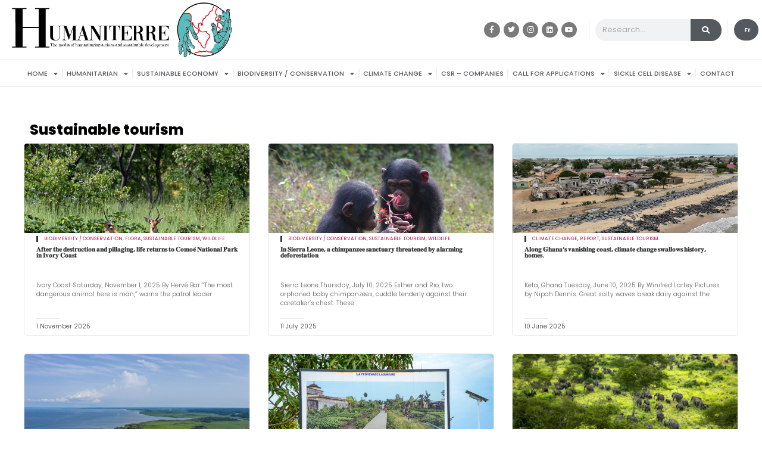

--- FILE ---
content_type: text/html; charset=UTF-8
request_url: https://humaniterre.net/en/category/sustainable-economy/sustainable-tourism/
body_size: 30319
content:
<!doctype html>
<html lang="en-GB">
<head>
	<meta charset="UTF-8">
	<meta name="viewport" content="width=device-width, initial-scale=1">
	<link rel="profile" href="https://gmpg.org/xfn/11">
	<meta name='robots' content='index, follow, max-image-preview:large, max-snippet:-1, max-video-preview:-1' />
<link rel="alternate" href="https://humaniterre.net/category/economie-durable/tourisme-durable/" hreflang="fr" />
<link rel="alternate" href="https://humaniterre.net/en/category/sustainable-economy/sustainable-tourism/" hreflang="en" />

	<!-- This site is optimized with the Yoast SEO plugin v22.5 - https://yoast.com/wordpress/plugins/seo/ -->
	<title>Archives des Sustainable tourism - Humaniterre</title>
	<link rel="canonical" href="https://humaniterre.net/en/category/sustainable-economy/sustainable-tourism/" />
	<meta property="og:locale" content="en_GB" />
	<meta property="og:locale:alternate" content="fr_FR" />
	<meta property="og:type" content="article" />
	<meta property="og:title" content="Archives des Sustainable tourism - Humaniterre" />
	<meta property="og:url" content="https://humaniterre.net/en/category/sustainable-economy/sustainable-tourism/" />
	<meta property="og:site_name" content="Humaniterre" />
	<meta name="twitter:card" content="summary_large_image" />
	<meta name="twitter:site" content="@Humaniterrenet" />
	<script type="application/ld+json" class="yoast-schema-graph">{"@context":"https://schema.org","@graph":[{"@type":"CollectionPage","@id":"https://humaniterre.net/en/category/sustainable-economy/sustainable-tourism/","url":"https://humaniterre.net/en/category/sustainable-economy/sustainable-tourism/","name":"Archives des Sustainable tourism - Humaniterre","isPartOf":{"@id":"https://humaniterre.net/en/home/#website"},"primaryImageOfPage":{"@id":"https://humaniterre.net/en/category/sustainable-economy/sustainable-tourism/#primaryimage"},"image":{"@id":"https://humaniterre.net/en/category/sustainable-economy/sustainable-tourism/#primaryimage"},"thumbnailUrl":"https://humaniterre.net/wp-content/uploads/2025/11/AFP__20251031__82933CR__v1__MidRes__IcoastBurkinaEnvironmentWildlifeConservation.jpg","breadcrumb":{"@id":"https://humaniterre.net/en/category/sustainable-economy/sustainable-tourism/#breadcrumb"},"inLanguage":"en-GB"},{"@type":"ImageObject","inLanguage":"en-GB","@id":"https://humaniterre.net/en/category/sustainable-economy/sustainable-tourism/#primaryimage","url":"https://humaniterre.net/wp-content/uploads/2025/11/AFP__20251031__82933CR__v1__MidRes__IcoastBurkinaEnvironmentWildlifeConservation.jpg","contentUrl":"https://humaniterre.net/wp-content/uploads/2025/11/AFP__20251031__82933CR__v1__MidRes__IcoastBurkinaEnvironmentWildlifeConservation.jpg","width":1200,"height":800,"caption":"A general view of antilopes in the Comoe National Park, northeastern Ivory Coast, on October 13, 2025. Left abandoned and ravaged throughout the political and military crisis that plunged Ivory Coast into chaos from 2002 to 2011, Comoe National Park is slowly coming back to life in this region now under the control of the authorities, but remains threatened by human exploitation. With nearly 1.14 million hectares (11,500 km²), Comoe National Park, named after the river that flows through it for 230 km from west to east, is one of the largest parks in West Africa. Thanks to its exceptional biodiversity, the reserve, created in 1926 and designated a national park in 1968, has long rivaled the most beautiful parks on the African continent. (Photo by Issouf SANOGO / AFP)"},{"@type":"BreadcrumbList","@id":"https://humaniterre.net/en/category/sustainable-economy/sustainable-tourism/#breadcrumb","itemListElement":[{"@type":"ListItem","position":1,"name":"Accueil","item":"https://humaniterre.net/en/home/"},{"@type":"ListItem","position":2,"name":"SUSTAINABLE ECONOMY","item":"https://humaniterre.net/en/category/sustainable-economy/"},{"@type":"ListItem","position":3,"name":"Sustainable tourism"}]},{"@type":"WebSite","@id":"https://humaniterre.net/en/home/#website","url":"https://humaniterre.net/en/home/","name":"Humaniterre.net","description":"Redonnons à la vie, sa valeur!","publisher":{"@id":"https://humaniterre.net/en/home/#organization"},"potentialAction":[{"@type":"SearchAction","target":{"@type":"EntryPoint","urlTemplate":"https://humaniterre.net/en/home/?s={search_term_string}"},"query-input":"required name=search_term_string"}],"inLanguage":"en-GB"},{"@type":"Organization","@id":"https://humaniterre.net/en/home/#organization","name":"Humaniterre.net","url":"https://humaniterre.net/en/home/","logo":{"@type":"ImageObject","inLanguage":"en-GB","@id":"https://humaniterre.net/en/home/#/schema/logo/image/","url":"https://humaniterre.net/wp-content/uploads/2023/01/Logo_Humaniterre.svg","contentUrl":"https://humaniterre.net/wp-content/uploads/2023/01/Logo_Humaniterre.svg","caption":"Humaniterre.net"},"image":{"@id":"https://humaniterre.net/en/home/#/schema/logo/image/"},"sameAs":["https://www.facebook.com/humaniterrenet","https://x.com/Humaniterrenet","https://www.linkedin.com/company/humaniterre-net/"]}]}</script>
	<!-- / Yoast SEO plugin. -->


<link rel='dns-prefetch' href='//www.googletagmanager.com' />
<link rel="alternate" type="application/rss+xml" title="Humaniterre &raquo; Feed" href="https://humaniterre.net/en/feed/" />
<link rel="alternate" type="application/rss+xml" title="Humaniterre &raquo; Comments Feed" href="https://humaniterre.net/en/comments/feed/" />
<link rel="alternate" type="application/rss+xml" title="Humaniterre &raquo; Sustainable tourism Category Feed" href="https://humaniterre.net/en/category/sustainable-economy/sustainable-tourism/feed/" />
		<!-- This site uses the Google Analytics by MonsterInsights plugin v8.26.0 - Using Analytics tracking - https://www.monsterinsights.com/ -->
							<script src="//www.googletagmanager.com/gtag/js?id=G-E3VQ4ECDF5"  data-cfasync="false" data-wpfc-render="false" async></script>
			<script data-cfasync="false" data-wpfc-render="false">
				var mi_version = '8.26.0';
				var mi_track_user = true;
				var mi_no_track_reason = '';
								var MonsterInsightsDefaultLocations = {"page_location":"https:\/\/humaniterre.net\/en\/category\/sustainable-economy\/sustainable-tourism\/"};
				if ( typeof MonsterInsightsPrivacyGuardFilter === 'function' ) {
					var MonsterInsightsLocations = (typeof MonsterInsightsExcludeQuery === 'object') ? MonsterInsightsPrivacyGuardFilter( MonsterInsightsExcludeQuery ) : MonsterInsightsPrivacyGuardFilter( MonsterInsightsDefaultLocations );
				} else {
					var MonsterInsightsLocations = (typeof MonsterInsightsExcludeQuery === 'object') ? MonsterInsightsExcludeQuery : MonsterInsightsDefaultLocations;
				}

								var disableStrs = [
										'ga-disable-G-E3VQ4ECDF5',
									];

				/* Function to detect opted out users */
				function __gtagTrackerIsOptedOut() {
					for (var index = 0; index < disableStrs.length; index++) {
						if (document.cookie.indexOf(disableStrs[index] + '=true') > -1) {
							return true;
						}
					}

					return false;
				}

				/* Disable tracking if the opt-out cookie exists. */
				if (__gtagTrackerIsOptedOut()) {
					for (var index = 0; index < disableStrs.length; index++) {
						window[disableStrs[index]] = true;
					}
				}

				/* Opt-out function */
				function __gtagTrackerOptout() {
					for (var index = 0; index < disableStrs.length; index++) {
						document.cookie = disableStrs[index] + '=true; expires=Thu, 31 Dec 2099 23:59:59 UTC; path=/';
						window[disableStrs[index]] = true;
					}
				}

				if ('undefined' === typeof gaOptout) {
					function gaOptout() {
						__gtagTrackerOptout();
					}
				}
								window.dataLayer = window.dataLayer || [];

				window.MonsterInsightsDualTracker = {
					helpers: {},
					trackers: {},
				};
				if (mi_track_user) {
					function __gtagDataLayer() {
						dataLayer.push(arguments);
					}

					function __gtagTracker(type, name, parameters) {
						if (!parameters) {
							parameters = {};
						}

						if (parameters.send_to) {
							__gtagDataLayer.apply(null, arguments);
							return;
						}

						if (type === 'event') {
														parameters.send_to = monsterinsights_frontend.v4_id;
							var hookName = name;
							if (typeof parameters['event_category'] !== 'undefined') {
								hookName = parameters['event_category'] + ':' + name;
							}

							if (typeof MonsterInsightsDualTracker.trackers[hookName] !== 'undefined') {
								MonsterInsightsDualTracker.trackers[hookName](parameters);
							} else {
								__gtagDataLayer('event', name, parameters);
							}
							
						} else {
							__gtagDataLayer.apply(null, arguments);
						}
					}

					__gtagTracker('js', new Date());
					__gtagTracker('set', {
						'developer_id.dZGIzZG': true,
											});
					if ( MonsterInsightsLocations.page_location ) {
						__gtagTracker('set', MonsterInsightsLocations);
					}
										__gtagTracker('config', 'G-E3VQ4ECDF5', {"forceSSL":"true","link_attribution":"true"} );
															window.gtag = __gtagTracker;										(function () {
						/* https://developers.google.com/analytics/devguides/collection/analyticsjs/ */
						/* ga and __gaTracker compatibility shim. */
						var noopfn = function () {
							return null;
						};
						var newtracker = function () {
							return new Tracker();
						};
						var Tracker = function () {
							return null;
						};
						var p = Tracker.prototype;
						p.get = noopfn;
						p.set = noopfn;
						p.send = function () {
							var args = Array.prototype.slice.call(arguments);
							args.unshift('send');
							__gaTracker.apply(null, args);
						};
						var __gaTracker = function () {
							var len = arguments.length;
							if (len === 0) {
								return;
							}
							var f = arguments[len - 1];
							if (typeof f !== 'object' || f === null || typeof f.hitCallback !== 'function') {
								if ('send' === arguments[0]) {
									var hitConverted, hitObject = false, action;
									if ('event' === arguments[1]) {
										if ('undefined' !== typeof arguments[3]) {
											hitObject = {
												'eventAction': arguments[3],
												'eventCategory': arguments[2],
												'eventLabel': arguments[4],
												'value': arguments[5] ? arguments[5] : 1,
											}
										}
									}
									if ('pageview' === arguments[1]) {
										if ('undefined' !== typeof arguments[2]) {
											hitObject = {
												'eventAction': 'page_view',
												'page_path': arguments[2],
											}
										}
									}
									if (typeof arguments[2] === 'object') {
										hitObject = arguments[2];
									}
									if (typeof arguments[5] === 'object') {
										Object.assign(hitObject, arguments[5]);
									}
									if ('undefined' !== typeof arguments[1].hitType) {
										hitObject = arguments[1];
										if ('pageview' === hitObject.hitType) {
											hitObject.eventAction = 'page_view';
										}
									}
									if (hitObject) {
										action = 'timing' === arguments[1].hitType ? 'timing_complete' : hitObject.eventAction;
										hitConverted = mapArgs(hitObject);
										__gtagTracker('event', action, hitConverted);
									}
								}
								return;
							}

							function mapArgs(args) {
								var arg, hit = {};
								var gaMap = {
									'eventCategory': 'event_category',
									'eventAction': 'event_action',
									'eventLabel': 'event_label',
									'eventValue': 'event_value',
									'nonInteraction': 'non_interaction',
									'timingCategory': 'event_category',
									'timingVar': 'name',
									'timingValue': 'value',
									'timingLabel': 'event_label',
									'page': 'page_path',
									'location': 'page_location',
									'title': 'page_title',
									'referrer' : 'page_referrer',
								};
								for (arg in args) {
																		if (!(!args.hasOwnProperty(arg) || !gaMap.hasOwnProperty(arg))) {
										hit[gaMap[arg]] = args[arg];
									} else {
										hit[arg] = args[arg];
									}
								}
								return hit;
							}

							try {
								f.hitCallback();
							} catch (ex) {
							}
						};
						__gaTracker.create = newtracker;
						__gaTracker.getByName = newtracker;
						__gaTracker.getAll = function () {
							return [];
						};
						__gaTracker.remove = noopfn;
						__gaTracker.loaded = true;
						window['__gaTracker'] = __gaTracker;
					})();
									} else {
										console.log("");
					(function () {
						function __gtagTracker() {
							return null;
						}

						window['__gtagTracker'] = __gtagTracker;
						window['gtag'] = __gtagTracker;
					})();
									}
			</script>
				<!-- / Google Analytics by MonsterInsights -->
		<style id='wp-img-auto-sizes-contain-inline-css'>
img:is([sizes=auto i],[sizes^="auto," i]){contain-intrinsic-size:3000px 1500px}
/*# sourceURL=wp-img-auto-sizes-contain-inline-css */
</style>
<style id='wp-emoji-styles-inline-css'>

	img.wp-smiley, img.emoji {
		display: inline !important;
		border: none !important;
		box-shadow: none !important;
		height: 1em !important;
		width: 1em !important;
		margin: 0 0.07em !important;
		vertical-align: -0.1em !important;
		background: none !important;
		padding: 0 !important;
	}
/*# sourceURL=wp-emoji-styles-inline-css */
</style>
<link rel='stylesheet' id='wp-block-library-css' href='https://humaniterre.net/wp-includes/css/dist/block-library/style.min.css?ver=6.9' media='all' />
<style id='global-styles-inline-css'>
:root{--wp--preset--aspect-ratio--square: 1;--wp--preset--aspect-ratio--4-3: 4/3;--wp--preset--aspect-ratio--3-4: 3/4;--wp--preset--aspect-ratio--3-2: 3/2;--wp--preset--aspect-ratio--2-3: 2/3;--wp--preset--aspect-ratio--16-9: 16/9;--wp--preset--aspect-ratio--9-16: 9/16;--wp--preset--color--black: #000000;--wp--preset--color--cyan-bluish-gray: #abb8c3;--wp--preset--color--white: #ffffff;--wp--preset--color--pale-pink: #f78da7;--wp--preset--color--vivid-red: #cf2e2e;--wp--preset--color--luminous-vivid-orange: #ff6900;--wp--preset--color--luminous-vivid-amber: #fcb900;--wp--preset--color--light-green-cyan: #7bdcb5;--wp--preset--color--vivid-green-cyan: #00d084;--wp--preset--color--pale-cyan-blue: #8ed1fc;--wp--preset--color--vivid-cyan-blue: #0693e3;--wp--preset--color--vivid-purple: #9b51e0;--wp--preset--gradient--vivid-cyan-blue-to-vivid-purple: linear-gradient(135deg,rgb(6,147,227) 0%,rgb(155,81,224) 100%);--wp--preset--gradient--light-green-cyan-to-vivid-green-cyan: linear-gradient(135deg,rgb(122,220,180) 0%,rgb(0,208,130) 100%);--wp--preset--gradient--luminous-vivid-amber-to-luminous-vivid-orange: linear-gradient(135deg,rgb(252,185,0) 0%,rgb(255,105,0) 100%);--wp--preset--gradient--luminous-vivid-orange-to-vivid-red: linear-gradient(135deg,rgb(255,105,0) 0%,rgb(207,46,46) 100%);--wp--preset--gradient--very-light-gray-to-cyan-bluish-gray: linear-gradient(135deg,rgb(238,238,238) 0%,rgb(169,184,195) 100%);--wp--preset--gradient--cool-to-warm-spectrum: linear-gradient(135deg,rgb(74,234,220) 0%,rgb(151,120,209) 20%,rgb(207,42,186) 40%,rgb(238,44,130) 60%,rgb(251,105,98) 80%,rgb(254,248,76) 100%);--wp--preset--gradient--blush-light-purple: linear-gradient(135deg,rgb(255,206,236) 0%,rgb(152,150,240) 100%);--wp--preset--gradient--blush-bordeaux: linear-gradient(135deg,rgb(254,205,165) 0%,rgb(254,45,45) 50%,rgb(107,0,62) 100%);--wp--preset--gradient--luminous-dusk: linear-gradient(135deg,rgb(255,203,112) 0%,rgb(199,81,192) 50%,rgb(65,88,208) 100%);--wp--preset--gradient--pale-ocean: linear-gradient(135deg,rgb(255,245,203) 0%,rgb(182,227,212) 50%,rgb(51,167,181) 100%);--wp--preset--gradient--electric-grass: linear-gradient(135deg,rgb(202,248,128) 0%,rgb(113,206,126) 100%);--wp--preset--gradient--midnight: linear-gradient(135deg,rgb(2,3,129) 0%,rgb(40,116,252) 100%);--wp--preset--font-size--small: 13px;--wp--preset--font-size--medium: 20px;--wp--preset--font-size--large: 36px;--wp--preset--font-size--x-large: 42px;--wp--preset--spacing--20: 0.44rem;--wp--preset--spacing--30: 0.67rem;--wp--preset--spacing--40: 1rem;--wp--preset--spacing--50: 1.5rem;--wp--preset--spacing--60: 2.25rem;--wp--preset--spacing--70: 3.38rem;--wp--preset--spacing--80: 5.06rem;--wp--preset--shadow--natural: 6px 6px 9px rgba(0, 0, 0, 0.2);--wp--preset--shadow--deep: 12px 12px 50px rgba(0, 0, 0, 0.4);--wp--preset--shadow--sharp: 6px 6px 0px rgba(0, 0, 0, 0.2);--wp--preset--shadow--outlined: 6px 6px 0px -3px rgb(255, 255, 255), 6px 6px rgb(0, 0, 0);--wp--preset--shadow--crisp: 6px 6px 0px rgb(0, 0, 0);}:where(.is-layout-flex){gap: 0.5em;}:where(.is-layout-grid){gap: 0.5em;}body .is-layout-flex{display: flex;}.is-layout-flex{flex-wrap: wrap;align-items: center;}.is-layout-flex > :is(*, div){margin: 0;}body .is-layout-grid{display: grid;}.is-layout-grid > :is(*, div){margin: 0;}:where(.wp-block-columns.is-layout-flex){gap: 2em;}:where(.wp-block-columns.is-layout-grid){gap: 2em;}:where(.wp-block-post-template.is-layout-flex){gap: 1.25em;}:where(.wp-block-post-template.is-layout-grid){gap: 1.25em;}.has-black-color{color: var(--wp--preset--color--black) !important;}.has-cyan-bluish-gray-color{color: var(--wp--preset--color--cyan-bluish-gray) !important;}.has-white-color{color: var(--wp--preset--color--white) !important;}.has-pale-pink-color{color: var(--wp--preset--color--pale-pink) !important;}.has-vivid-red-color{color: var(--wp--preset--color--vivid-red) !important;}.has-luminous-vivid-orange-color{color: var(--wp--preset--color--luminous-vivid-orange) !important;}.has-luminous-vivid-amber-color{color: var(--wp--preset--color--luminous-vivid-amber) !important;}.has-light-green-cyan-color{color: var(--wp--preset--color--light-green-cyan) !important;}.has-vivid-green-cyan-color{color: var(--wp--preset--color--vivid-green-cyan) !important;}.has-pale-cyan-blue-color{color: var(--wp--preset--color--pale-cyan-blue) !important;}.has-vivid-cyan-blue-color{color: var(--wp--preset--color--vivid-cyan-blue) !important;}.has-vivid-purple-color{color: var(--wp--preset--color--vivid-purple) !important;}.has-black-background-color{background-color: var(--wp--preset--color--black) !important;}.has-cyan-bluish-gray-background-color{background-color: var(--wp--preset--color--cyan-bluish-gray) !important;}.has-white-background-color{background-color: var(--wp--preset--color--white) !important;}.has-pale-pink-background-color{background-color: var(--wp--preset--color--pale-pink) !important;}.has-vivid-red-background-color{background-color: var(--wp--preset--color--vivid-red) !important;}.has-luminous-vivid-orange-background-color{background-color: var(--wp--preset--color--luminous-vivid-orange) !important;}.has-luminous-vivid-amber-background-color{background-color: var(--wp--preset--color--luminous-vivid-amber) !important;}.has-light-green-cyan-background-color{background-color: var(--wp--preset--color--light-green-cyan) !important;}.has-vivid-green-cyan-background-color{background-color: var(--wp--preset--color--vivid-green-cyan) !important;}.has-pale-cyan-blue-background-color{background-color: var(--wp--preset--color--pale-cyan-blue) !important;}.has-vivid-cyan-blue-background-color{background-color: var(--wp--preset--color--vivid-cyan-blue) !important;}.has-vivid-purple-background-color{background-color: var(--wp--preset--color--vivid-purple) !important;}.has-black-border-color{border-color: var(--wp--preset--color--black) !important;}.has-cyan-bluish-gray-border-color{border-color: var(--wp--preset--color--cyan-bluish-gray) !important;}.has-white-border-color{border-color: var(--wp--preset--color--white) !important;}.has-pale-pink-border-color{border-color: var(--wp--preset--color--pale-pink) !important;}.has-vivid-red-border-color{border-color: var(--wp--preset--color--vivid-red) !important;}.has-luminous-vivid-orange-border-color{border-color: var(--wp--preset--color--luminous-vivid-orange) !important;}.has-luminous-vivid-amber-border-color{border-color: var(--wp--preset--color--luminous-vivid-amber) !important;}.has-light-green-cyan-border-color{border-color: var(--wp--preset--color--light-green-cyan) !important;}.has-vivid-green-cyan-border-color{border-color: var(--wp--preset--color--vivid-green-cyan) !important;}.has-pale-cyan-blue-border-color{border-color: var(--wp--preset--color--pale-cyan-blue) !important;}.has-vivid-cyan-blue-border-color{border-color: var(--wp--preset--color--vivid-cyan-blue) !important;}.has-vivid-purple-border-color{border-color: var(--wp--preset--color--vivid-purple) !important;}.has-vivid-cyan-blue-to-vivid-purple-gradient-background{background: var(--wp--preset--gradient--vivid-cyan-blue-to-vivid-purple) !important;}.has-light-green-cyan-to-vivid-green-cyan-gradient-background{background: var(--wp--preset--gradient--light-green-cyan-to-vivid-green-cyan) !important;}.has-luminous-vivid-amber-to-luminous-vivid-orange-gradient-background{background: var(--wp--preset--gradient--luminous-vivid-amber-to-luminous-vivid-orange) !important;}.has-luminous-vivid-orange-to-vivid-red-gradient-background{background: var(--wp--preset--gradient--luminous-vivid-orange-to-vivid-red) !important;}.has-very-light-gray-to-cyan-bluish-gray-gradient-background{background: var(--wp--preset--gradient--very-light-gray-to-cyan-bluish-gray) !important;}.has-cool-to-warm-spectrum-gradient-background{background: var(--wp--preset--gradient--cool-to-warm-spectrum) !important;}.has-blush-light-purple-gradient-background{background: var(--wp--preset--gradient--blush-light-purple) !important;}.has-blush-bordeaux-gradient-background{background: var(--wp--preset--gradient--blush-bordeaux) !important;}.has-luminous-dusk-gradient-background{background: var(--wp--preset--gradient--luminous-dusk) !important;}.has-pale-ocean-gradient-background{background: var(--wp--preset--gradient--pale-ocean) !important;}.has-electric-grass-gradient-background{background: var(--wp--preset--gradient--electric-grass) !important;}.has-midnight-gradient-background{background: var(--wp--preset--gradient--midnight) !important;}.has-small-font-size{font-size: var(--wp--preset--font-size--small) !important;}.has-medium-font-size{font-size: var(--wp--preset--font-size--medium) !important;}.has-large-font-size{font-size: var(--wp--preset--font-size--large) !important;}.has-x-large-font-size{font-size: var(--wp--preset--font-size--x-large) !important;}
/*# sourceURL=global-styles-inline-css */
</style>

<style id='classic-theme-styles-inline-css'>
/*! This file is auto-generated */
.wp-block-button__link{color:#fff;background-color:#32373c;border-radius:9999px;box-shadow:none;text-decoration:none;padding:calc(.667em + 2px) calc(1.333em + 2px);font-size:1.125em}.wp-block-file__button{background:#32373c;color:#fff;text-decoration:none}
/*# sourceURL=/wp-includes/css/classic-themes.min.css */
</style>
<link rel='stylesheet' id='jet-engine-frontend-css' href='https://humaniterre.net/wp-content/plugins/jet-engine/assets/css/frontend.css?ver=3.4.3' media='all' />
<link rel='stylesheet' id='dashicons-css' href='https://humaniterre.net/wp-includes/css/dashicons.min.css?ver=6.9' media='all' />
<link rel='stylesheet' id='to-top-css' href='https://humaniterre.net/wp-content/plugins/to-top/public/css/to-top-public.css?ver=2.5.4' media='all' />
<link rel='stylesheet' id='eae-css-css' href='https://humaniterre.net/wp-content/plugins/addon-elements-for-elementor-page-builder/assets/css/eae.min.css?ver=1.13.3' media='all' />
<link rel='stylesheet' id='eae-peel-css-css' href='https://humaniterre.net/wp-content/plugins/addon-elements-for-elementor-page-builder/assets/lib/peel/peel.css?ver=1.13.3' media='all' />
<link rel='stylesheet' id='hello-elementor-css' href='https://humaniterre.net/wp-content/themes/hello-elementor/style.min.css?ver=3.0.1' media='all' />
<link rel='stylesheet' id='hello-elementor-theme-style-css' href='https://humaniterre.net/wp-content/themes/hello-elementor/theme.min.css?ver=3.0.1' media='all' />
<link rel='stylesheet' id='hello-elementor-header-footer-css' href='https://humaniterre.net/wp-content/themes/hello-elementor/header-footer.min.css?ver=3.0.1' media='all' />
<link rel='stylesheet' id='elementor-frontend-css' href='https://humaniterre.net/wp-content/plugins/elementor/assets/css/frontend-lite.min.css?ver=3.21.1' media='all' />
<link rel='stylesheet' id='elementor-post-33-css' href='https://humaniterre.net/wp-content/uploads/elementor/css/post-33.css?ver=1713741020' media='all' />
<link rel='stylesheet' id='dflip-style-css' href='https://humaniterre.net/wp-content/plugins/3d-flipbook-dflip-lite/assets/css/dflip.min.css?ver=2.2.32' media='all' />
<link rel='stylesheet' id='elementor-icons-css' href='https://humaniterre.net/wp-content/plugins/elementor/assets/lib/eicons/css/elementor-icons.min.css?ver=5.29.0' media='all' />
<link rel='stylesheet' id='swiper-css' href='https://humaniterre.net/wp-content/plugins/elementor/assets/lib/swiper/v8/css/swiper.min.css?ver=8.4.5' media='all' />
<link rel='stylesheet' id='elementor-pro-css' href='https://humaniterre.net/wp-content/plugins/elementor-pro/assets/css/frontend-lite.min.css?ver=3.21.0' media='all' />
<link rel='stylesheet' id='elementor-global-css' href='https://humaniterre.net/wp-content/uploads/elementor/css/global.css?ver=1713741022' media='all' />
<link rel='stylesheet' id='elementor-post-1340-css' href='https://humaniterre.net/wp-content/uploads/elementor/css/post-1340.css?ver=1713741022' media='all' />
<link rel='stylesheet' id='elementor-post-1352-css' href='https://humaniterre.net/wp-content/uploads/elementor/css/post-1352.css?ver=1713741022' media='all' />
<link rel='stylesheet' id='elementor-post-496-css' href='https://humaniterre.net/wp-content/uploads/elementor/css/post-496.css?ver=1713741140' media='all' />
<link rel='stylesheet' id='elementor-post-581-css' href='https://humaniterre.net/wp-content/uploads/elementor/css/post-581.css?ver=1713741023' media='all' />
<link rel='stylesheet' id='jquery-chosen-css' href='https://humaniterre.net/wp-content/plugins/jet-search/assets/lib/chosen/chosen.min.css?ver=1.8.7' media='all' />
<link rel='stylesheet' id='jet-search-css' href='https://humaniterre.net/wp-content/plugins/jet-search/assets/css/jet-search.css?ver=3.1.3.1' media='all' />
<link rel='stylesheet' id='google-fonts-1-css' href='https://fonts.googleapis.com/css?family=Poppins%3A100%2C100italic%2C200%2C200italic%2C300%2C300italic%2C400%2C400italic%2C500%2C500italic%2C600%2C600italic%2C700%2C700italic%2C800%2C800italic%2C900%2C900italic%7CMontserrat%3A100%2C100italic%2C200%2C200italic%2C300%2C300italic%2C400%2C400italic%2C500%2C500italic%2C600%2C600italic%2C700%2C700italic%2C800%2C800italic%2C900%2C900italic&#038;display=swap&#038;ver=6.9' media='all' />
<link rel='stylesheet' id='elementor-icons-shared-0-css' href='https://humaniterre.net/wp-content/plugins/elementor/assets/lib/font-awesome/css/fontawesome.min.css?ver=5.15.3' media='all' />
<link rel='stylesheet' id='elementor-icons-fa-brands-css' href='https://humaniterre.net/wp-content/plugins/elementor/assets/lib/font-awesome/css/brands.min.css?ver=5.15.3' media='all' />
<link rel='stylesheet' id='elementor-icons-fa-solid-css' href='https://humaniterre.net/wp-content/plugins/elementor/assets/lib/font-awesome/css/solid.min.css?ver=5.15.3' media='all' />
<link rel="preconnect" href="https://fonts.gstatic.com/" crossorigin><script src="https://humaniterre.net/wp-content/plugins/google-analytics-for-wordpress/assets/js/frontend-gtag.min.js?ver=8.26.0" id="monsterinsights-frontend-script-js"></script>
<script data-cfasync="false" data-wpfc-render="false" id='monsterinsights-frontend-script-js-extra'>var monsterinsights_frontend = {"js_events_tracking":"true","download_extensions":"doc,pdf,ppt,zip,xls,docx,pptx,xlsx","inbound_paths":"[{\"path\":\"\\\/go\\\/\",\"label\":\"affiliate\"},{\"path\":\"\\\/recommend\\\/\",\"label\":\"affiliate\"}]","home_url":"https:\/\/humaniterre.net","hash_tracking":"false","v4_id":"G-E3VQ4ECDF5"};</script>
<script src="https://humaniterre.net/wp-includes/js/jquery/jquery.min.js?ver=3.7.1" id="jquery-core-js"></script>
<script src="https://humaniterre.net/wp-includes/js/jquery/jquery-migrate.min.js?ver=3.4.1" id="jquery-migrate-js"></script>
<script id="to-top-js-extra">
var to_top_options = {"scroll_offset":"100","icon_opacity":"50","style":"icon","icon_type":"dashicons-arrow-up-alt2","icon_color":"#ffffff","icon_bg_color":"#595959","icon_size":"32","border_radius":"16","image":"https://eliezeroka.com/humaniterre/wp-content/plugins/to-top/admin/images/default.png","image_width":"65","image_alt":"","location":"bottom-right","margin_x":"20","margin_y":"20","show_on_admin":"0","enable_autohide":"0","autohide_time":"2","enable_hide_small_device":"0","small_device_max_width":"640","reset":"0"};
//# sourceURL=to-top-js-extra
</script>
<script async src="https://humaniterre.net/wp-content/plugins/to-top/public/js/to-top-public.js?ver=2.5.4" id="to-top-js"></script>
<script src="https://humaniterre.net/wp-content/plugins/addon-elements-for-elementor-page-builder/assets/js/iconHelper.js?ver=1.0" id="eae-iconHelper-js"></script>
<link rel="https://api.w.org/" href="https://humaniterre.net/wp-json/" /><link rel="alternate" title="JSON" type="application/json" href="https://humaniterre.net/wp-json/wp/v2/categories/320" /><link rel="EditURI" type="application/rsd+xml" title="RSD" href="https://humaniterre.net/xmlrpc.php?rsd" />
<meta name="generator" content="WordPress 6.9" />
<meta name="generator" content="Site Kit by Google 1.124.0" /><!-- Analytics by WP Statistics v14.6.3 - https://wp-statistics.com/ -->
<meta name="generator" content="Elementor 3.21.1; features: e_optimized_assets_loading, e_optimized_css_loading, additional_custom_breakpoints; settings: css_print_method-external, google_font-enabled, font_display-swap">
<link rel="icon" href="https://humaniterre.net/wp-content/uploads/2023/01/Logo-Humanitaire-BON-1-150x134.png" sizes="32x32" />
<link rel="icon" href="https://humaniterre.net/wp-content/uploads/2023/01/Logo-Humanitaire-BON-1-e1673661349210.png" sizes="192x192" />
<link rel="apple-touch-icon" href="https://humaniterre.net/wp-content/uploads/2023/01/Logo-Humanitaire-BON-1-e1673661349210.png" />
<meta name="msapplication-TileImage" content="https://humaniterre.net/wp-content/uploads/2023/01/Logo-Humanitaire-BON-1-e1673661349210.png" />
		<style id="wp-custom-css">
			.elementor-486 .elementor-element.elementor-element-cde2417:not(.elementor-motion-effects-element-type-background), .elementor-486 .elementor-element.elementor-element-cde2417 > .elementor-motion-effects-container > .elementor-motion-effects-layer{
	background-size:cover;
}		</style>
		<!-- To Top Custom CSS --><style type='text/css'>#to_top_scrollup {background-color: #595959;-webkit-border-radius: 16%; -moz-border-radius: 16%; border-radius: 16%;}</style><link rel='stylesheet' id='cpel-language-switcher-css' href='https://humaniterre.net/wp-content/plugins/connect-polylang-elementor/assets/css/language-switcher.min.css?ver=2.4.4' media='all' />
<link rel='stylesheet' id='elementor-icons-fa-regular-css' href='https://humaniterre.net/wp-content/plugins/elementor/assets/lib/font-awesome/css/regular.min.css?ver=5.15.3' media='all' />
<link rel='stylesheet' id='e-animations-css' href='https://humaniterre.net/wp-content/plugins/elementor/assets/lib/animations/animations.min.css?ver=3.21.1' media='all' />
</head>
<body class="archive category category-sustainable-tourism category-320 wp-custom-logo wp-theme-hello-elementor elementor-default elementor-template-full-width elementor-kit-33 elementor-page-496">



<a class="skip-link screen-reader-text" href="#content">Skip to content</a>

		<div data-elementor-type="header" data-elementor-id="1340" class="elementor elementor-1340 elementor-location-header" data-elementor-post-type="elementor_library">
					<section class="elementor-section elementor-top-section elementor-element elementor-element-5eae77bc elementor-section-height-min-height elementor-section-content-middle elementor-section-full_width elementor-section-height-default elementor-section-items-middle" data-id="5eae77bc" data-element_type="section" data-settings="{&quot;background_background&quot;:&quot;gradient&quot;}">
						<div class="elementor-container elementor-column-gap-no">
					<div class="elementor-column elementor-col-50 elementor-top-column elementor-element elementor-element-a677506" data-id="a677506" data-element_type="column">
			<div class="elementor-widget-wrap elementor-element-populated">
						<div class="elementor-element elementor-element-d3baf1d elementor-widget elementor-widget-image" data-id="d3baf1d" data-element_type="widget" data-widget_type="image.default">
				<div class="elementor-widget-container">
			<style>/*! elementor - v3.21.0 - 18-04-2024 */
.elementor-widget-image{text-align:center}.elementor-widget-image a{display:inline-block}.elementor-widget-image a img[src$=".svg"]{width:48px}.elementor-widget-image img{vertical-align:middle;display:inline-block}</style>										<img fetchpriority="high" width="800" height="800" src="https://humaniterre.net/wp-content/uploads/2023/02/Logo_Humaniterre_En-01.svg" class="attachment-large size-large wp-image-1342" alt="" />													</div>
				</div>
					</div>
		</div>
				<div class="elementor-column elementor-col-50 elementor-top-column elementor-element elementor-element-33d92d6b" data-id="33d92d6b" data-element_type="column">
			<div class="elementor-widget-wrap elementor-element-populated">
						<section class="elementor-section elementor-inner-section elementor-element elementor-element-71984f2c elementor-hidden-phone elementor-section-boxed elementor-section-height-default elementor-section-height-default" data-id="71984f2c" data-element_type="section">
						<div class="elementor-container elementor-column-gap-default">
					<div class="elementor-column elementor-col-33 elementor-inner-column elementor-element elementor-element-a5c6057" data-id="a5c6057" data-element_type="column" data-settings="{&quot;background_background&quot;:&quot;classic&quot;}">
			<div class="elementor-widget-wrap elementor-element-populated">
						<div class="elementor-element elementor-element-e3a6e47 e-grid-align-right elementor-shape-rounded elementor-grid-0 elementor-widget elementor-widget-social-icons" data-id="e3a6e47" data-element_type="widget" data-widget_type="social-icons.default">
				<div class="elementor-widget-container">
			<style>/*! elementor - v3.21.0 - 18-04-2024 */
.elementor-widget-social-icons.elementor-grid-0 .elementor-widget-container,.elementor-widget-social-icons.elementor-grid-mobile-0 .elementor-widget-container,.elementor-widget-social-icons.elementor-grid-tablet-0 .elementor-widget-container{line-height:1;font-size:0}.elementor-widget-social-icons:not(.elementor-grid-0):not(.elementor-grid-tablet-0):not(.elementor-grid-mobile-0) .elementor-grid{display:inline-grid}.elementor-widget-social-icons .elementor-grid{grid-column-gap:var(--grid-column-gap,5px);grid-row-gap:var(--grid-row-gap,5px);grid-template-columns:var(--grid-template-columns);justify-content:var(--justify-content,center);justify-items:var(--justify-content,center)}.elementor-icon.elementor-social-icon{font-size:var(--icon-size,25px);line-height:var(--icon-size,25px);width:calc(var(--icon-size, 25px) + 2 * var(--icon-padding, .5em));height:calc(var(--icon-size, 25px) + 2 * var(--icon-padding, .5em))}.elementor-social-icon{--e-social-icon-icon-color:#fff;display:inline-flex;background-color:#69727d;align-items:center;justify-content:center;text-align:center;cursor:pointer}.elementor-social-icon i{color:var(--e-social-icon-icon-color)}.elementor-social-icon svg{fill:var(--e-social-icon-icon-color)}.elementor-social-icon:last-child{margin:0}.elementor-social-icon:hover{opacity:.9;color:#fff}.elementor-social-icon-android{background-color:#a4c639}.elementor-social-icon-apple{background-color:#999}.elementor-social-icon-behance{background-color:#1769ff}.elementor-social-icon-bitbucket{background-color:#205081}.elementor-social-icon-codepen{background-color:#000}.elementor-social-icon-delicious{background-color:#39f}.elementor-social-icon-deviantart{background-color:#05cc47}.elementor-social-icon-digg{background-color:#005be2}.elementor-social-icon-dribbble{background-color:#ea4c89}.elementor-social-icon-elementor{background-color:#d30c5c}.elementor-social-icon-envelope{background-color:#ea4335}.elementor-social-icon-facebook,.elementor-social-icon-facebook-f{background-color:#3b5998}.elementor-social-icon-flickr{background-color:#0063dc}.elementor-social-icon-foursquare{background-color:#2d5be3}.elementor-social-icon-free-code-camp,.elementor-social-icon-freecodecamp{background-color:#006400}.elementor-social-icon-github{background-color:#333}.elementor-social-icon-gitlab{background-color:#e24329}.elementor-social-icon-globe{background-color:#69727d}.elementor-social-icon-google-plus,.elementor-social-icon-google-plus-g{background-color:#dd4b39}.elementor-social-icon-houzz{background-color:#7ac142}.elementor-social-icon-instagram{background-color:#262626}.elementor-social-icon-jsfiddle{background-color:#487aa2}.elementor-social-icon-link{background-color:#818a91}.elementor-social-icon-linkedin,.elementor-social-icon-linkedin-in{background-color:#0077b5}.elementor-social-icon-medium{background-color:#00ab6b}.elementor-social-icon-meetup{background-color:#ec1c40}.elementor-social-icon-mixcloud{background-color:#273a4b}.elementor-social-icon-odnoklassniki{background-color:#f4731c}.elementor-social-icon-pinterest{background-color:#bd081c}.elementor-social-icon-product-hunt{background-color:#da552f}.elementor-social-icon-reddit{background-color:#ff4500}.elementor-social-icon-rss{background-color:#f26522}.elementor-social-icon-shopping-cart{background-color:#4caf50}.elementor-social-icon-skype{background-color:#00aff0}.elementor-social-icon-slideshare{background-color:#0077b5}.elementor-social-icon-snapchat{background-color:#fffc00}.elementor-social-icon-soundcloud{background-color:#f80}.elementor-social-icon-spotify{background-color:#2ebd59}.elementor-social-icon-stack-overflow{background-color:#fe7a15}.elementor-social-icon-steam{background-color:#00adee}.elementor-social-icon-stumbleupon{background-color:#eb4924}.elementor-social-icon-telegram{background-color:#2ca5e0}.elementor-social-icon-threads{background-color:#000}.elementor-social-icon-thumb-tack{background-color:#1aa1d8}.elementor-social-icon-tripadvisor{background-color:#589442}.elementor-social-icon-tumblr{background-color:#35465c}.elementor-social-icon-twitch{background-color:#6441a5}.elementor-social-icon-twitter{background-color:#1da1f2}.elementor-social-icon-viber{background-color:#665cac}.elementor-social-icon-vimeo{background-color:#1ab7ea}.elementor-social-icon-vk{background-color:#45668e}.elementor-social-icon-weibo{background-color:#dd2430}.elementor-social-icon-weixin{background-color:#31a918}.elementor-social-icon-whatsapp{background-color:#25d366}.elementor-social-icon-wordpress{background-color:#21759b}.elementor-social-icon-x-twitter{background-color:#000}.elementor-social-icon-xing{background-color:#026466}.elementor-social-icon-yelp{background-color:#af0606}.elementor-social-icon-youtube{background-color:#cd201f}.elementor-social-icon-500px{background-color:#0099e5}.elementor-shape-rounded .elementor-icon.elementor-social-icon{border-radius:10%}.elementor-shape-circle .elementor-icon.elementor-social-icon{border-radius:50%}</style>		<div class="elementor-social-icons-wrapper elementor-grid">
							<span class="elementor-grid-item">
					<a class="elementor-icon elementor-social-icon elementor-social-icon-facebook-f elementor-repeater-item-320e991" href="https://www.facebook.com/profile.php?id=100067131837205" target="_blank">
						<span class="elementor-screen-only">Facebook-f</span>
						<i class="fab fa-facebook-f"></i>					</a>
				</span>
							<span class="elementor-grid-item">
					<a class="elementor-icon elementor-social-icon elementor-social-icon-twitter elementor-repeater-item-1491259" href="https://twitter.com/humaniterreweb" target="_blank">
						<span class="elementor-screen-only">Twitter</span>
						<i class="fab fa-twitter"></i>					</a>
				</span>
							<span class="elementor-grid-item">
					<a class="elementor-icon elementor-social-icon elementor-social-icon-instagram elementor-repeater-item-d8ee639" href="https://www.instagram.com/humaniterre/" target="_blank">
						<span class="elementor-screen-only">Instagram</span>
						<i class="fab fa-instagram"></i>					</a>
				</span>
							<span class="elementor-grid-item">
					<a class="elementor-icon elementor-social-icon elementor-social-icon-linkedin elementor-repeater-item-7caddcb" href="https://www.linkedin.com/company/humaniterre-humaniterre/" target="_blank">
						<span class="elementor-screen-only">Linkedin</span>
						<i class="fab fa-linkedin"></i>					</a>
				</span>
							<span class="elementor-grid-item">
					<a class="elementor-icon elementor-social-icon elementor-social-icon-youtube elementor-repeater-item-588ed11" href="https://www.youtube.com/channel/UCOjEZYsrWnP0Zh7Zakooizw" target="_blank">
						<span class="elementor-screen-only">Youtube</span>
						<i class="fab fa-youtube"></i>					</a>
				</span>
					</div>
				</div>
				</div>
					</div>
		</div>
				<div class="elementor-column elementor-col-33 elementor-inner-column elementor-element elementor-element-33f180c2" data-id="33f180c2" data-element_type="column">
			<div class="elementor-widget-wrap elementor-element-populated">
						<div class="elementor-element elementor-element-d900a70 elementor-search-form--skin-classic elementor-search-form--button-type-icon elementor-search-form--icon-search elementor-widget elementor-widget-search-form" data-id="d900a70" data-element_type="widget" data-settings="{&quot;skin&quot;:&quot;classic&quot;}" data-widget_type="search-form.default">
				<div class="elementor-widget-container">
			<link rel="stylesheet" href="https://humaniterre.net/wp-content/plugins/elementor-pro/assets/css/widget-theme-elements.min.css">		<search role="search">
			<form class="elementor-search-form" action="https://humaniterre.net/en/" method="get">
												<div class="elementor-search-form__container">
					<label class="elementor-screen-only" for="elementor-search-form-d900a70">Search</label>

					
					<input id="elementor-search-form-d900a70" placeholder="Research..." class="elementor-search-form__input" type="search" name="s" value="">
					
											<button class="elementor-search-form__submit" type="submit" aria-label="Search">
															<i aria-hidden="true" class="fas fa-search"></i>								<span class="elementor-screen-only">Search</span>
													</button>
					
									</div>
			</form>
		</search>
				</div>
				</div>
					</div>
		</div>
				<div class="elementor-column elementor-col-33 elementor-inner-column elementor-element elementor-element-2c3a0a1a" data-id="2c3a0a1a" data-element_type="column">
			<div class="elementor-widget-wrap elementor-element-populated">
						<div class="elementor-element elementor-element-7cb239e cpel-switcher--align-left cpel-switcher--layout-horizontal elementor-widget elementor-widget-polylang-language-switcher" data-id="7cb239e" data-element_type="widget" data-widget_type="polylang-language-switcher.default">
				<div class="elementor-widget-container">
			<nav class="cpel-switcher__nav"><ul class="cpel-switcher__list"><li class="cpel-switcher__lang"><a lang="fr-FR" hreflang="fr-FR" href="https://humaniterre.net/category/economie-durable/tourisme-durable/"><span class="cpel-switcher__name">Fr</span></a></li></ul></nav>		</div>
				</div>
					</div>
		</div>
					</div>
		</section>
					</div>
		</div>
					</div>
		</section>
				<nav class="elementor-section elementor-top-section elementor-element elementor-element-590377e2 elementor-section-content-middle elementor-hidden-mobile elementor-section-boxed elementor-section-height-default elementor-section-height-default" data-id="590377e2" data-element_type="section" data-settings="{&quot;background_background&quot;:&quot;classic&quot;}">
						<div class="elementor-container elementor-column-gap-no">
					<div class="elementor-column elementor-col-100 elementor-top-column elementor-element elementor-element-7961db50" data-id="7961db50" data-element_type="column">
			<div class="elementor-widget-wrap elementor-element-populated">
						<div class="elementor-element elementor-element-281891f7 elementor-nav-menu--stretch elementor-nav-menu__align-justify elementor-nav-menu--dropdown-tablet elementor-nav-menu__text-align-aside elementor-nav-menu--toggle elementor-nav-menu--burger elementor-widget elementor-widget-nav-menu" data-id="281891f7" data-element_type="widget" data-settings="{&quot;full_width&quot;:&quot;stretch&quot;,&quot;layout&quot;:&quot;horizontal&quot;,&quot;submenu_icon&quot;:{&quot;value&quot;:&quot;&lt;i class=\&quot;fas fa-caret-down\&quot;&gt;&lt;\/i&gt;&quot;,&quot;library&quot;:&quot;fa-solid&quot;},&quot;toggle&quot;:&quot;burger&quot;}" data-widget_type="nav-menu.default">
				<div class="elementor-widget-container">
			<link rel="stylesheet" href="https://humaniterre.net/wp-content/plugins/elementor-pro/assets/css/widget-nav-menu.min.css">			<nav class="elementor-nav-menu--main elementor-nav-menu__container elementor-nav-menu--layout-horizontal e--pointer-background e--animation-fade">
				<ul id="menu-1-281891f7" class="elementor-nav-menu"><li class="menu-item menu-item-type-post_type menu-item-object-page menu-item-home menu-item-has-children menu-item-961"><a href="https://humaniterre.net/en/home/" class="elementor-item">Home</a>
<ul class="sub-menu elementor-nav-menu--dropdown">
	<li class="menu-item menu-item-type-post_type menu-item-object-page menu-item-962"><a href="https://humaniterre.net/en/home/who-are-we/" class="elementor-sub-item">Who are we?</a></li>
</ul>
</li>
<li class="menu-item menu-item-type-taxonomy menu-item-object-category menu-item-has-children menu-item-971"><a href="https://humaniterre.net/en/category/humanitarian/" class="elementor-item">HUMANITARIAN</a>
<ul class="sub-menu elementor-nav-menu--dropdown">
	<li class="menu-item menu-item-type-taxonomy menu-item-object-category menu-item-975"><a href="https://humaniterre.net/en/category/humanitarian/health/" class="elementor-sub-item">Health</a></li>
	<li class="menu-item menu-item-type-taxonomy menu-item-object-category menu-item-4449"><a href="https://humaniterre.net/en/category/humanitarian/fight-against-poverty/" class="elementor-sub-item">Fight against poverty</a></li>
	<li class="menu-item menu-item-type-taxonomy menu-item-object-category menu-item-977"><a href="https://humaniterre.net/en/category/humanitarian/nutrition-and-food-security/" class="elementor-sub-item">Nutrition and Food Security</a></li>
	<li class="menu-item menu-item-type-taxonomy menu-item-object-category menu-item-972"><a href="https://humaniterre.net/en/category/humanitarian/access-to-water/" class="elementor-sub-item">Access to water</a></li>
	<li class="menu-item menu-item-type-taxonomy menu-item-object-category menu-item-973"><a href="https://humaniterre.net/en/category/humanitarian/education-en/" class="elementor-sub-item">Education</a></li>
	<li class="menu-item menu-item-type-taxonomy menu-item-object-category menu-item-976"><a href="https://humaniterre.net/en/category/humanitarian/migration/" class="elementor-sub-item">Migration</a></li>
	<li class="menu-item menu-item-type-taxonomy menu-item-object-category menu-item-974"><a href="https://humaniterre.net/en/category/humanitarian/gender-based-violencegbv-human-traffic/" class="elementor-sub-item">Gender-based violence (GBV) / Human traffic</a></li>
</ul>
</li>
<li class="menu-item menu-item-type-taxonomy menu-item-object-category current-category-ancestor current-menu-ancestor current-menu-parent current-category-parent menu-item-has-children menu-item-981"><a href="https://humaniterre.net/en/category/sustainable-economy/" class="elementor-item">SUSTAINABLE ECONOMY</a>
<ul class="sub-menu elementor-nav-menu--dropdown">
	<li class="menu-item menu-item-type-taxonomy menu-item-object-category menu-item-985"><a href="https://humaniterre.net/en/category/sustainable-economy/sustainable-agriculture/" class="elementor-sub-item">Sustainable agriculture</a></li>
	<li class="menu-item menu-item-type-taxonomy menu-item-object-category menu-item-4581"><a href="https://humaniterre.net/en/category/sustainable-economy/sustainable-fisheries/" class="elementor-sub-item">Sustainable fisheries</a></li>
	<li class="menu-item menu-item-type-taxonomy menu-item-object-category menu-item-988"><a href="https://humaniterre.net/en/category/sustainable-economy/sustainable-livestock/" class="elementor-sub-item">Sustainable Livestock</a></li>
	<li class="menu-item menu-item-type-taxonomy menu-item-object-category menu-item-982"><a href="https://humaniterre.net/en/category/sustainable-economy/fair-trade/" class="elementor-sub-item">Fair trade</a></li>
	<li class="menu-item menu-item-type-taxonomy menu-item-object-category menu-item-984"><a href="https://humaniterre.net/en/category/sustainable-economy/renewable-energies/" class="elementor-sub-item">Renewable energies</a></li>
	<li class="menu-item menu-item-type-taxonomy menu-item-object-category menu-item-983"><a href="https://humaniterre.net/en/category/sustainable-economy/innovation-en/" class="elementor-sub-item">Innovation</a></li>
	<li class="menu-item menu-item-type-taxonomy menu-item-object-category current-menu-item menu-item-4610"><a href="https://humaniterre.net/en/category/sustainable-economy/sustainable-tourism/" aria-current="page" class="elementor-sub-item elementor-item-active">Sustainable tourism</a></li>
	<li class="menu-item menu-item-type-taxonomy menu-item-object-category menu-item-986"><a href="https://humaniterre.net/en/category/sustainable-economy/sustainable-city/" class="elementor-sub-item">Sustainable city</a></li>
</ul>
</li>
<li class="menu-item menu-item-type-taxonomy menu-item-object-category menu-item-has-children menu-item-965"><a href="https://humaniterre.net/en/category/biodiversity-conservation/" class="elementor-item">Biodiversity / Conservation</a>
<ul class="sub-menu elementor-nav-menu--dropdown">
	<li class="menu-item menu-item-type-taxonomy menu-item-object-category menu-item-966"><a href="https://humaniterre.net/en/category/biodiversity-conservation/wildlife/" class="elementor-sub-item">Wildlife</a></li>
	<li class="menu-item menu-item-type-taxonomy menu-item-object-category menu-item-967"><a href="https://humaniterre.net/en/category/biodiversity-conservation/flora/" class="elementor-sub-item">Flora</a></li>
	<li class="menu-item menu-item-type-taxonomy menu-item-object-category menu-item-6667"><a href="https://humaniterre.net/en/category/biodiversity-conservation/ocean-en/" class="elementor-sub-item">Ocean</a></li>
</ul>
</li>
<li class="menu-item menu-item-type-post_type menu-item-object-page menu-item-has-children menu-item-990"><a href="https://humaniterre.net/en/climate-change/" class="elementor-item">Climate Change</a>
<ul class="sub-menu elementor-nav-menu--dropdown">
	<li class="menu-item menu-item-type-taxonomy menu-item-object-category menu-item-2582"><a href="https://humaniterre.net/en/category/climate-change/conferences-of-parties/" class="elementor-sub-item">Conferences of Parties</a></li>
	<li class="menu-item menu-item-type-taxonomy menu-item-object-category menu-item-2583"><a href="https://humaniterre.net/en/category/climate-change/pollution-en/" class="elementor-sub-item">pollution</a></li>
</ul>
</li>
<li class="menu-item menu-item-type-taxonomy menu-item-object-category menu-item-4553"><a href="https://humaniterre.net/en/category/csr-companies/" class="elementor-item">CSR – COMPANIES</a></li>
<li class="menu-item menu-item-type-taxonomy menu-item-object-category menu-item-has-children menu-item-968"><a href="https://humaniterre.net/category/call-for-applications/" class="elementor-item">CALL FOR APPLICATIONS</a>
<ul class="sub-menu elementor-nav-menu--dropdown">
	<li class="menu-item menu-item-type-taxonomy menu-item-object-category menu-item-970"><a href="https://humaniterre.net/en/category/call-for-applications/recruitment/" class="elementor-sub-item">Recruitment</a></li>
	<li class="menu-item menu-item-type-taxonomy menu-item-object-category menu-item-969"><a href="https://humaniterre.net/en/category/call-for-applications/budget-lines/" class="elementor-sub-item">Budget lines</a></li>
	<li class="menu-item menu-item-type-taxonomy menu-item-object-category menu-item-993"><a href="https://humaniterre.net/en/category/call-for-applications/donors/" class="elementor-sub-item">Donors</a></li>
</ul>
</li>
<li class="menu-item menu-item-type-taxonomy menu-item-object-category menu-item-has-children menu-item-4648"><a href="https://humaniterre.net/en/category/sickle-cell-disease-en/" class="elementor-item">Sickle cell disease</a>
<ul class="sub-menu elementor-nav-menu--dropdown">
	<li class="menu-item menu-item-type-post_type menu-item-object-page menu-item-3678"><a href="https://humaniterre.net/en/what-is-it/" class="elementor-sub-item">What is it ?</a></li>
	<li class="menu-item menu-item-type-post_type menu-item-object-page menu-item-3564"><a href="https://humaniterre.net/en/our-engagement/" class="elementor-sub-item">Our commitment</a></li>
	<li class="menu-item menu-item-type-taxonomy menu-item-object-category menu-item-980"><a href="https://humaniterre.net/en/category/sickle-cell-disease-en/testimonials-en/" class="elementor-sub-item">Testimonials</a></li>
	<li class="menu-item menu-item-type-taxonomy menu-item-object-category menu-item-979"><a href="https://humaniterre.net/en/category/sickle-cell-disease-en/news-en/" class="elementor-sub-item">News</a></li>
</ul>
</li>
<li class="menu-item menu-item-type-post_type menu-item-object-page menu-item-989"><a href="https://humaniterre.net/en/contact-2/" class="elementor-item">CONTACT</a></li>
</ul>			</nav>
					<div class="elementor-menu-toggle" role="button" tabindex="0" aria-label="Menu Toggle" aria-expanded="false">
			<i aria-hidden="true" role="presentation" class="elementor-menu-toggle__icon--open eicon-menu-bar"></i><i aria-hidden="true" role="presentation" class="elementor-menu-toggle__icon--close eicon-close"></i>			<span class="elementor-screen-only">Menu</span>
		</div>
					<nav class="elementor-nav-menu--dropdown elementor-nav-menu__container" aria-hidden="true">
				<ul id="menu-2-281891f7" class="elementor-nav-menu"><li class="menu-item menu-item-type-post_type menu-item-object-page menu-item-home menu-item-has-children menu-item-961"><a href="https://humaniterre.net/en/home/" class="elementor-item" tabindex="-1">Home</a>
<ul class="sub-menu elementor-nav-menu--dropdown">
	<li class="menu-item menu-item-type-post_type menu-item-object-page menu-item-962"><a href="https://humaniterre.net/en/home/who-are-we/" class="elementor-sub-item" tabindex="-1">Who are we?</a></li>
</ul>
</li>
<li class="menu-item menu-item-type-taxonomy menu-item-object-category menu-item-has-children menu-item-971"><a href="https://humaniterre.net/en/category/humanitarian/" class="elementor-item" tabindex="-1">HUMANITARIAN</a>
<ul class="sub-menu elementor-nav-menu--dropdown">
	<li class="menu-item menu-item-type-taxonomy menu-item-object-category menu-item-975"><a href="https://humaniterre.net/en/category/humanitarian/health/" class="elementor-sub-item" tabindex="-1">Health</a></li>
	<li class="menu-item menu-item-type-taxonomy menu-item-object-category menu-item-4449"><a href="https://humaniterre.net/en/category/humanitarian/fight-against-poverty/" class="elementor-sub-item" tabindex="-1">Fight against poverty</a></li>
	<li class="menu-item menu-item-type-taxonomy menu-item-object-category menu-item-977"><a href="https://humaniterre.net/en/category/humanitarian/nutrition-and-food-security/" class="elementor-sub-item" tabindex="-1">Nutrition and Food Security</a></li>
	<li class="menu-item menu-item-type-taxonomy menu-item-object-category menu-item-972"><a href="https://humaniterre.net/en/category/humanitarian/access-to-water/" class="elementor-sub-item" tabindex="-1">Access to water</a></li>
	<li class="menu-item menu-item-type-taxonomy menu-item-object-category menu-item-973"><a href="https://humaniterre.net/en/category/humanitarian/education-en/" class="elementor-sub-item" tabindex="-1">Education</a></li>
	<li class="menu-item menu-item-type-taxonomy menu-item-object-category menu-item-976"><a href="https://humaniterre.net/en/category/humanitarian/migration/" class="elementor-sub-item" tabindex="-1">Migration</a></li>
	<li class="menu-item menu-item-type-taxonomy menu-item-object-category menu-item-974"><a href="https://humaniterre.net/en/category/humanitarian/gender-based-violencegbv-human-traffic/" class="elementor-sub-item" tabindex="-1">Gender-based violence (GBV) / Human traffic</a></li>
</ul>
</li>
<li class="menu-item menu-item-type-taxonomy menu-item-object-category current-category-ancestor current-menu-ancestor current-menu-parent current-category-parent menu-item-has-children menu-item-981"><a href="https://humaniterre.net/en/category/sustainable-economy/" class="elementor-item" tabindex="-1">SUSTAINABLE ECONOMY</a>
<ul class="sub-menu elementor-nav-menu--dropdown">
	<li class="menu-item menu-item-type-taxonomy menu-item-object-category menu-item-985"><a href="https://humaniterre.net/en/category/sustainable-economy/sustainable-agriculture/" class="elementor-sub-item" tabindex="-1">Sustainable agriculture</a></li>
	<li class="menu-item menu-item-type-taxonomy menu-item-object-category menu-item-4581"><a href="https://humaniterre.net/en/category/sustainable-economy/sustainable-fisheries/" class="elementor-sub-item" tabindex="-1">Sustainable fisheries</a></li>
	<li class="menu-item menu-item-type-taxonomy menu-item-object-category menu-item-988"><a href="https://humaniterre.net/en/category/sustainable-economy/sustainable-livestock/" class="elementor-sub-item" tabindex="-1">Sustainable Livestock</a></li>
	<li class="menu-item menu-item-type-taxonomy menu-item-object-category menu-item-982"><a href="https://humaniterre.net/en/category/sustainable-economy/fair-trade/" class="elementor-sub-item" tabindex="-1">Fair trade</a></li>
	<li class="menu-item menu-item-type-taxonomy menu-item-object-category menu-item-984"><a href="https://humaniterre.net/en/category/sustainable-economy/renewable-energies/" class="elementor-sub-item" tabindex="-1">Renewable energies</a></li>
	<li class="menu-item menu-item-type-taxonomy menu-item-object-category menu-item-983"><a href="https://humaniterre.net/en/category/sustainable-economy/innovation-en/" class="elementor-sub-item" tabindex="-1">Innovation</a></li>
	<li class="menu-item menu-item-type-taxonomy menu-item-object-category current-menu-item menu-item-4610"><a href="https://humaniterre.net/en/category/sustainable-economy/sustainable-tourism/" aria-current="page" class="elementor-sub-item elementor-item-active" tabindex="-1">Sustainable tourism</a></li>
	<li class="menu-item menu-item-type-taxonomy menu-item-object-category menu-item-986"><a href="https://humaniterre.net/en/category/sustainable-economy/sustainable-city/" class="elementor-sub-item" tabindex="-1">Sustainable city</a></li>
</ul>
</li>
<li class="menu-item menu-item-type-taxonomy menu-item-object-category menu-item-has-children menu-item-965"><a href="https://humaniterre.net/en/category/biodiversity-conservation/" class="elementor-item" tabindex="-1">Biodiversity / Conservation</a>
<ul class="sub-menu elementor-nav-menu--dropdown">
	<li class="menu-item menu-item-type-taxonomy menu-item-object-category menu-item-966"><a href="https://humaniterre.net/en/category/biodiversity-conservation/wildlife/" class="elementor-sub-item" tabindex="-1">Wildlife</a></li>
	<li class="menu-item menu-item-type-taxonomy menu-item-object-category menu-item-967"><a href="https://humaniterre.net/en/category/biodiversity-conservation/flora/" class="elementor-sub-item" tabindex="-1">Flora</a></li>
	<li class="menu-item menu-item-type-taxonomy menu-item-object-category menu-item-6667"><a href="https://humaniterre.net/en/category/biodiversity-conservation/ocean-en/" class="elementor-sub-item" tabindex="-1">Ocean</a></li>
</ul>
</li>
<li class="menu-item menu-item-type-post_type menu-item-object-page menu-item-has-children menu-item-990"><a href="https://humaniterre.net/en/climate-change/" class="elementor-item" tabindex="-1">Climate Change</a>
<ul class="sub-menu elementor-nav-menu--dropdown">
	<li class="menu-item menu-item-type-taxonomy menu-item-object-category menu-item-2582"><a href="https://humaniterre.net/en/category/climate-change/conferences-of-parties/" class="elementor-sub-item" tabindex="-1">Conferences of Parties</a></li>
	<li class="menu-item menu-item-type-taxonomy menu-item-object-category menu-item-2583"><a href="https://humaniterre.net/en/category/climate-change/pollution-en/" class="elementor-sub-item" tabindex="-1">pollution</a></li>
</ul>
</li>
<li class="menu-item menu-item-type-taxonomy menu-item-object-category menu-item-4553"><a href="https://humaniterre.net/en/category/csr-companies/" class="elementor-item" tabindex="-1">CSR – COMPANIES</a></li>
<li class="menu-item menu-item-type-taxonomy menu-item-object-category menu-item-has-children menu-item-968"><a href="https://humaniterre.net/category/call-for-applications/" class="elementor-item" tabindex="-1">CALL FOR APPLICATIONS</a>
<ul class="sub-menu elementor-nav-menu--dropdown">
	<li class="menu-item menu-item-type-taxonomy menu-item-object-category menu-item-970"><a href="https://humaniterre.net/en/category/call-for-applications/recruitment/" class="elementor-sub-item" tabindex="-1">Recruitment</a></li>
	<li class="menu-item menu-item-type-taxonomy menu-item-object-category menu-item-969"><a href="https://humaniterre.net/en/category/call-for-applications/budget-lines/" class="elementor-sub-item" tabindex="-1">Budget lines</a></li>
	<li class="menu-item menu-item-type-taxonomy menu-item-object-category menu-item-993"><a href="https://humaniterre.net/en/category/call-for-applications/donors/" class="elementor-sub-item" tabindex="-1">Donors</a></li>
</ul>
</li>
<li class="menu-item menu-item-type-taxonomy menu-item-object-category menu-item-has-children menu-item-4648"><a href="https://humaniterre.net/en/category/sickle-cell-disease-en/" class="elementor-item" tabindex="-1">Sickle cell disease</a>
<ul class="sub-menu elementor-nav-menu--dropdown">
	<li class="menu-item menu-item-type-post_type menu-item-object-page menu-item-3678"><a href="https://humaniterre.net/en/what-is-it/" class="elementor-sub-item" tabindex="-1">What is it ?</a></li>
	<li class="menu-item menu-item-type-post_type menu-item-object-page menu-item-3564"><a href="https://humaniterre.net/en/our-engagement/" class="elementor-sub-item" tabindex="-1">Our commitment</a></li>
	<li class="menu-item menu-item-type-taxonomy menu-item-object-category menu-item-980"><a href="https://humaniterre.net/en/category/sickle-cell-disease-en/testimonials-en/" class="elementor-sub-item" tabindex="-1">Testimonials</a></li>
	<li class="menu-item menu-item-type-taxonomy menu-item-object-category menu-item-979"><a href="https://humaniterre.net/en/category/sickle-cell-disease-en/news-en/" class="elementor-sub-item" tabindex="-1">News</a></li>
</ul>
</li>
<li class="menu-item menu-item-type-post_type menu-item-object-page menu-item-989"><a href="https://humaniterre.net/en/contact-2/" class="elementor-item" tabindex="-1">CONTACT</a></li>
</ul>			</nav>
				</div>
				</div>
					</div>
		</div>
					</div>
		</nav>
				<nav class="elementor-section elementor-top-section elementor-element elementor-element-8c7b8e4 elementor-section-content-middle elementor-hidden-desktop elementor-hidden-tablet elementor-section-boxed elementor-section-height-default elementor-section-height-default" data-id="8c7b8e4" data-element_type="section" data-settings="{&quot;background_background&quot;:&quot;classic&quot;}">
						<div class="elementor-container elementor-column-gap-no">
					<div class="elementor-column elementor-col-100 elementor-top-column elementor-element elementor-element-502efc3" data-id="502efc3" data-element_type="column">
			<div class="elementor-widget-wrap elementor-element-populated">
						<div class="elementor-element elementor-element-2694e1f elementor-nav-menu--stretch elementor-nav-menu__align-end elementor-nav-menu--dropdown-tablet elementor-nav-menu__text-align-aside elementor-nav-menu--toggle elementor-nav-menu--burger elementor-widget elementor-widget-nav-menu" data-id="2694e1f" data-element_type="widget" data-settings="{&quot;full_width&quot;:&quot;stretch&quot;,&quot;layout&quot;:&quot;horizontal&quot;,&quot;submenu_icon&quot;:{&quot;value&quot;:&quot;&lt;i class=\&quot;fas fa-caret-down\&quot;&gt;&lt;\/i&gt;&quot;,&quot;library&quot;:&quot;fa-solid&quot;},&quot;toggle&quot;:&quot;burger&quot;}" data-widget_type="nav-menu.default">
				<div class="elementor-widget-container">
						<nav class="elementor-nav-menu--main elementor-nav-menu__container elementor-nav-menu--layout-horizontal e--pointer-background e--animation-fade">
				<ul id="menu-1-2694e1f" class="elementor-nav-menu"><li class="menu-item menu-item-type-post_type menu-item-object-page menu-item-home menu-item-has-children menu-item-961"><a href="https://humaniterre.net/en/home/" class="elementor-item">Home</a>
<ul class="sub-menu elementor-nav-menu--dropdown">
	<li class="menu-item menu-item-type-post_type menu-item-object-page menu-item-962"><a href="https://humaniterre.net/en/home/who-are-we/" class="elementor-sub-item">Who are we?</a></li>
</ul>
</li>
<li class="menu-item menu-item-type-taxonomy menu-item-object-category menu-item-has-children menu-item-971"><a href="https://humaniterre.net/en/category/humanitarian/" class="elementor-item">HUMANITARIAN</a>
<ul class="sub-menu elementor-nav-menu--dropdown">
	<li class="menu-item menu-item-type-taxonomy menu-item-object-category menu-item-975"><a href="https://humaniterre.net/en/category/humanitarian/health/" class="elementor-sub-item">Health</a></li>
	<li class="menu-item menu-item-type-taxonomy menu-item-object-category menu-item-4449"><a href="https://humaniterre.net/en/category/humanitarian/fight-against-poverty/" class="elementor-sub-item">Fight against poverty</a></li>
	<li class="menu-item menu-item-type-taxonomy menu-item-object-category menu-item-977"><a href="https://humaniterre.net/en/category/humanitarian/nutrition-and-food-security/" class="elementor-sub-item">Nutrition and Food Security</a></li>
	<li class="menu-item menu-item-type-taxonomy menu-item-object-category menu-item-972"><a href="https://humaniterre.net/en/category/humanitarian/access-to-water/" class="elementor-sub-item">Access to water</a></li>
	<li class="menu-item menu-item-type-taxonomy menu-item-object-category menu-item-973"><a href="https://humaniterre.net/en/category/humanitarian/education-en/" class="elementor-sub-item">Education</a></li>
	<li class="menu-item menu-item-type-taxonomy menu-item-object-category menu-item-976"><a href="https://humaniterre.net/en/category/humanitarian/migration/" class="elementor-sub-item">Migration</a></li>
	<li class="menu-item menu-item-type-taxonomy menu-item-object-category menu-item-974"><a href="https://humaniterre.net/en/category/humanitarian/gender-based-violencegbv-human-traffic/" class="elementor-sub-item">Gender-based violence (GBV) / Human traffic</a></li>
</ul>
</li>
<li class="menu-item menu-item-type-taxonomy menu-item-object-category current-category-ancestor current-menu-ancestor current-menu-parent current-category-parent menu-item-has-children menu-item-981"><a href="https://humaniterre.net/en/category/sustainable-economy/" class="elementor-item">SUSTAINABLE ECONOMY</a>
<ul class="sub-menu elementor-nav-menu--dropdown">
	<li class="menu-item menu-item-type-taxonomy menu-item-object-category menu-item-985"><a href="https://humaniterre.net/en/category/sustainable-economy/sustainable-agriculture/" class="elementor-sub-item">Sustainable agriculture</a></li>
	<li class="menu-item menu-item-type-taxonomy menu-item-object-category menu-item-4581"><a href="https://humaniterre.net/en/category/sustainable-economy/sustainable-fisheries/" class="elementor-sub-item">Sustainable fisheries</a></li>
	<li class="menu-item menu-item-type-taxonomy menu-item-object-category menu-item-988"><a href="https://humaniterre.net/en/category/sustainable-economy/sustainable-livestock/" class="elementor-sub-item">Sustainable Livestock</a></li>
	<li class="menu-item menu-item-type-taxonomy menu-item-object-category menu-item-982"><a href="https://humaniterre.net/en/category/sustainable-economy/fair-trade/" class="elementor-sub-item">Fair trade</a></li>
	<li class="menu-item menu-item-type-taxonomy menu-item-object-category menu-item-984"><a href="https://humaniterre.net/en/category/sustainable-economy/renewable-energies/" class="elementor-sub-item">Renewable energies</a></li>
	<li class="menu-item menu-item-type-taxonomy menu-item-object-category menu-item-983"><a href="https://humaniterre.net/en/category/sustainable-economy/innovation-en/" class="elementor-sub-item">Innovation</a></li>
	<li class="menu-item menu-item-type-taxonomy menu-item-object-category current-menu-item menu-item-4610"><a href="https://humaniterre.net/en/category/sustainable-economy/sustainable-tourism/" aria-current="page" class="elementor-sub-item elementor-item-active">Sustainable tourism</a></li>
	<li class="menu-item menu-item-type-taxonomy menu-item-object-category menu-item-986"><a href="https://humaniterre.net/en/category/sustainable-economy/sustainable-city/" class="elementor-sub-item">Sustainable city</a></li>
</ul>
</li>
<li class="menu-item menu-item-type-taxonomy menu-item-object-category menu-item-has-children menu-item-965"><a href="https://humaniterre.net/en/category/biodiversity-conservation/" class="elementor-item">Biodiversity / Conservation</a>
<ul class="sub-menu elementor-nav-menu--dropdown">
	<li class="menu-item menu-item-type-taxonomy menu-item-object-category menu-item-966"><a href="https://humaniterre.net/en/category/biodiversity-conservation/wildlife/" class="elementor-sub-item">Wildlife</a></li>
	<li class="menu-item menu-item-type-taxonomy menu-item-object-category menu-item-967"><a href="https://humaniterre.net/en/category/biodiversity-conservation/flora/" class="elementor-sub-item">Flora</a></li>
	<li class="menu-item menu-item-type-taxonomy menu-item-object-category menu-item-6667"><a href="https://humaniterre.net/en/category/biodiversity-conservation/ocean-en/" class="elementor-sub-item">Ocean</a></li>
</ul>
</li>
<li class="menu-item menu-item-type-post_type menu-item-object-page menu-item-has-children menu-item-990"><a href="https://humaniterre.net/en/climate-change/" class="elementor-item">Climate Change</a>
<ul class="sub-menu elementor-nav-menu--dropdown">
	<li class="menu-item menu-item-type-taxonomy menu-item-object-category menu-item-2582"><a href="https://humaniterre.net/en/category/climate-change/conferences-of-parties/" class="elementor-sub-item">Conferences of Parties</a></li>
	<li class="menu-item menu-item-type-taxonomy menu-item-object-category menu-item-2583"><a href="https://humaniterre.net/en/category/climate-change/pollution-en/" class="elementor-sub-item">pollution</a></li>
</ul>
</li>
<li class="menu-item menu-item-type-taxonomy menu-item-object-category menu-item-4553"><a href="https://humaniterre.net/en/category/csr-companies/" class="elementor-item">CSR – COMPANIES</a></li>
<li class="menu-item menu-item-type-taxonomy menu-item-object-category menu-item-has-children menu-item-968"><a href="https://humaniterre.net/category/call-for-applications/" class="elementor-item">CALL FOR APPLICATIONS</a>
<ul class="sub-menu elementor-nav-menu--dropdown">
	<li class="menu-item menu-item-type-taxonomy menu-item-object-category menu-item-970"><a href="https://humaniterre.net/en/category/call-for-applications/recruitment/" class="elementor-sub-item">Recruitment</a></li>
	<li class="menu-item menu-item-type-taxonomy menu-item-object-category menu-item-969"><a href="https://humaniterre.net/en/category/call-for-applications/budget-lines/" class="elementor-sub-item">Budget lines</a></li>
	<li class="menu-item menu-item-type-taxonomy menu-item-object-category menu-item-993"><a href="https://humaniterre.net/en/category/call-for-applications/donors/" class="elementor-sub-item">Donors</a></li>
</ul>
</li>
<li class="menu-item menu-item-type-taxonomy menu-item-object-category menu-item-has-children menu-item-4648"><a href="https://humaniterre.net/en/category/sickle-cell-disease-en/" class="elementor-item">Sickle cell disease</a>
<ul class="sub-menu elementor-nav-menu--dropdown">
	<li class="menu-item menu-item-type-post_type menu-item-object-page menu-item-3678"><a href="https://humaniterre.net/en/what-is-it/" class="elementor-sub-item">What is it ?</a></li>
	<li class="menu-item menu-item-type-post_type menu-item-object-page menu-item-3564"><a href="https://humaniterre.net/en/our-engagement/" class="elementor-sub-item">Our commitment</a></li>
	<li class="menu-item menu-item-type-taxonomy menu-item-object-category menu-item-980"><a href="https://humaniterre.net/en/category/sickle-cell-disease-en/testimonials-en/" class="elementor-sub-item">Testimonials</a></li>
	<li class="menu-item menu-item-type-taxonomy menu-item-object-category menu-item-979"><a href="https://humaniterre.net/en/category/sickle-cell-disease-en/news-en/" class="elementor-sub-item">News</a></li>
</ul>
</li>
<li class="menu-item menu-item-type-post_type menu-item-object-page menu-item-989"><a href="https://humaniterre.net/en/contact-2/" class="elementor-item">CONTACT</a></li>
</ul>			</nav>
					<div class="elementor-menu-toggle" role="button" tabindex="0" aria-label="Menu Toggle" aria-expanded="false">
			<i aria-hidden="true" role="presentation" class="elementor-menu-toggle__icon--open eicon-menu-bar"></i><i aria-hidden="true" role="presentation" class="elementor-menu-toggle__icon--close eicon-close"></i>			<span class="elementor-screen-only">Menu</span>
		</div>
					<nav class="elementor-nav-menu--dropdown elementor-nav-menu__container" aria-hidden="true">
				<ul id="menu-2-2694e1f" class="elementor-nav-menu"><li class="menu-item menu-item-type-post_type menu-item-object-page menu-item-home menu-item-has-children menu-item-961"><a href="https://humaniterre.net/en/home/" class="elementor-item" tabindex="-1">Home</a>
<ul class="sub-menu elementor-nav-menu--dropdown">
	<li class="menu-item menu-item-type-post_type menu-item-object-page menu-item-962"><a href="https://humaniterre.net/en/home/who-are-we/" class="elementor-sub-item" tabindex="-1">Who are we?</a></li>
</ul>
</li>
<li class="menu-item menu-item-type-taxonomy menu-item-object-category menu-item-has-children menu-item-971"><a href="https://humaniterre.net/en/category/humanitarian/" class="elementor-item" tabindex="-1">HUMANITARIAN</a>
<ul class="sub-menu elementor-nav-menu--dropdown">
	<li class="menu-item menu-item-type-taxonomy menu-item-object-category menu-item-975"><a href="https://humaniterre.net/en/category/humanitarian/health/" class="elementor-sub-item" tabindex="-1">Health</a></li>
	<li class="menu-item menu-item-type-taxonomy menu-item-object-category menu-item-4449"><a href="https://humaniterre.net/en/category/humanitarian/fight-against-poverty/" class="elementor-sub-item" tabindex="-1">Fight against poverty</a></li>
	<li class="menu-item menu-item-type-taxonomy menu-item-object-category menu-item-977"><a href="https://humaniterre.net/en/category/humanitarian/nutrition-and-food-security/" class="elementor-sub-item" tabindex="-1">Nutrition and Food Security</a></li>
	<li class="menu-item menu-item-type-taxonomy menu-item-object-category menu-item-972"><a href="https://humaniterre.net/en/category/humanitarian/access-to-water/" class="elementor-sub-item" tabindex="-1">Access to water</a></li>
	<li class="menu-item menu-item-type-taxonomy menu-item-object-category menu-item-973"><a href="https://humaniterre.net/en/category/humanitarian/education-en/" class="elementor-sub-item" tabindex="-1">Education</a></li>
	<li class="menu-item menu-item-type-taxonomy menu-item-object-category menu-item-976"><a href="https://humaniterre.net/en/category/humanitarian/migration/" class="elementor-sub-item" tabindex="-1">Migration</a></li>
	<li class="menu-item menu-item-type-taxonomy menu-item-object-category menu-item-974"><a href="https://humaniterre.net/en/category/humanitarian/gender-based-violencegbv-human-traffic/" class="elementor-sub-item" tabindex="-1">Gender-based violence (GBV) / Human traffic</a></li>
</ul>
</li>
<li class="menu-item menu-item-type-taxonomy menu-item-object-category current-category-ancestor current-menu-ancestor current-menu-parent current-category-parent menu-item-has-children menu-item-981"><a href="https://humaniterre.net/en/category/sustainable-economy/" class="elementor-item" tabindex="-1">SUSTAINABLE ECONOMY</a>
<ul class="sub-menu elementor-nav-menu--dropdown">
	<li class="menu-item menu-item-type-taxonomy menu-item-object-category menu-item-985"><a href="https://humaniterre.net/en/category/sustainable-economy/sustainable-agriculture/" class="elementor-sub-item" tabindex="-1">Sustainable agriculture</a></li>
	<li class="menu-item menu-item-type-taxonomy menu-item-object-category menu-item-4581"><a href="https://humaniterre.net/en/category/sustainable-economy/sustainable-fisheries/" class="elementor-sub-item" tabindex="-1">Sustainable fisheries</a></li>
	<li class="menu-item menu-item-type-taxonomy menu-item-object-category menu-item-988"><a href="https://humaniterre.net/en/category/sustainable-economy/sustainable-livestock/" class="elementor-sub-item" tabindex="-1">Sustainable Livestock</a></li>
	<li class="menu-item menu-item-type-taxonomy menu-item-object-category menu-item-982"><a href="https://humaniterre.net/en/category/sustainable-economy/fair-trade/" class="elementor-sub-item" tabindex="-1">Fair trade</a></li>
	<li class="menu-item menu-item-type-taxonomy menu-item-object-category menu-item-984"><a href="https://humaniterre.net/en/category/sustainable-economy/renewable-energies/" class="elementor-sub-item" tabindex="-1">Renewable energies</a></li>
	<li class="menu-item menu-item-type-taxonomy menu-item-object-category menu-item-983"><a href="https://humaniterre.net/en/category/sustainable-economy/innovation-en/" class="elementor-sub-item" tabindex="-1">Innovation</a></li>
	<li class="menu-item menu-item-type-taxonomy menu-item-object-category current-menu-item menu-item-4610"><a href="https://humaniterre.net/en/category/sustainable-economy/sustainable-tourism/" aria-current="page" class="elementor-sub-item elementor-item-active" tabindex="-1">Sustainable tourism</a></li>
	<li class="menu-item menu-item-type-taxonomy menu-item-object-category menu-item-986"><a href="https://humaniterre.net/en/category/sustainable-economy/sustainable-city/" class="elementor-sub-item" tabindex="-1">Sustainable city</a></li>
</ul>
</li>
<li class="menu-item menu-item-type-taxonomy menu-item-object-category menu-item-has-children menu-item-965"><a href="https://humaniterre.net/en/category/biodiversity-conservation/" class="elementor-item" tabindex="-1">Biodiversity / Conservation</a>
<ul class="sub-menu elementor-nav-menu--dropdown">
	<li class="menu-item menu-item-type-taxonomy menu-item-object-category menu-item-966"><a href="https://humaniterre.net/en/category/biodiversity-conservation/wildlife/" class="elementor-sub-item" tabindex="-1">Wildlife</a></li>
	<li class="menu-item menu-item-type-taxonomy menu-item-object-category menu-item-967"><a href="https://humaniterre.net/en/category/biodiversity-conservation/flora/" class="elementor-sub-item" tabindex="-1">Flora</a></li>
	<li class="menu-item menu-item-type-taxonomy menu-item-object-category menu-item-6667"><a href="https://humaniterre.net/en/category/biodiversity-conservation/ocean-en/" class="elementor-sub-item" tabindex="-1">Ocean</a></li>
</ul>
</li>
<li class="menu-item menu-item-type-post_type menu-item-object-page menu-item-has-children menu-item-990"><a href="https://humaniterre.net/en/climate-change/" class="elementor-item" tabindex="-1">Climate Change</a>
<ul class="sub-menu elementor-nav-menu--dropdown">
	<li class="menu-item menu-item-type-taxonomy menu-item-object-category menu-item-2582"><a href="https://humaniterre.net/en/category/climate-change/conferences-of-parties/" class="elementor-sub-item" tabindex="-1">Conferences of Parties</a></li>
	<li class="menu-item menu-item-type-taxonomy menu-item-object-category menu-item-2583"><a href="https://humaniterre.net/en/category/climate-change/pollution-en/" class="elementor-sub-item" tabindex="-1">pollution</a></li>
</ul>
</li>
<li class="menu-item menu-item-type-taxonomy menu-item-object-category menu-item-4553"><a href="https://humaniterre.net/en/category/csr-companies/" class="elementor-item" tabindex="-1">CSR – COMPANIES</a></li>
<li class="menu-item menu-item-type-taxonomy menu-item-object-category menu-item-has-children menu-item-968"><a href="https://humaniterre.net/category/call-for-applications/" class="elementor-item" tabindex="-1">CALL FOR APPLICATIONS</a>
<ul class="sub-menu elementor-nav-menu--dropdown">
	<li class="menu-item menu-item-type-taxonomy menu-item-object-category menu-item-970"><a href="https://humaniterre.net/en/category/call-for-applications/recruitment/" class="elementor-sub-item" tabindex="-1">Recruitment</a></li>
	<li class="menu-item menu-item-type-taxonomy menu-item-object-category menu-item-969"><a href="https://humaniterre.net/en/category/call-for-applications/budget-lines/" class="elementor-sub-item" tabindex="-1">Budget lines</a></li>
	<li class="menu-item menu-item-type-taxonomy menu-item-object-category menu-item-993"><a href="https://humaniterre.net/en/category/call-for-applications/donors/" class="elementor-sub-item" tabindex="-1">Donors</a></li>
</ul>
</li>
<li class="menu-item menu-item-type-taxonomy menu-item-object-category menu-item-has-children menu-item-4648"><a href="https://humaniterre.net/en/category/sickle-cell-disease-en/" class="elementor-item" tabindex="-1">Sickle cell disease</a>
<ul class="sub-menu elementor-nav-menu--dropdown">
	<li class="menu-item menu-item-type-post_type menu-item-object-page menu-item-3678"><a href="https://humaniterre.net/en/what-is-it/" class="elementor-sub-item" tabindex="-1">What is it ?</a></li>
	<li class="menu-item menu-item-type-post_type menu-item-object-page menu-item-3564"><a href="https://humaniterre.net/en/our-engagement/" class="elementor-sub-item" tabindex="-1">Our commitment</a></li>
	<li class="menu-item menu-item-type-taxonomy menu-item-object-category menu-item-980"><a href="https://humaniterre.net/en/category/sickle-cell-disease-en/testimonials-en/" class="elementor-sub-item" tabindex="-1">Testimonials</a></li>
	<li class="menu-item menu-item-type-taxonomy menu-item-object-category menu-item-979"><a href="https://humaniterre.net/en/category/sickle-cell-disease-en/news-en/" class="elementor-sub-item" tabindex="-1">News</a></li>
</ul>
</li>
<li class="menu-item menu-item-type-post_type menu-item-object-page menu-item-989"><a href="https://humaniterre.net/en/contact-2/" class="elementor-item" tabindex="-1">CONTACT</a></li>
</ul>			</nav>
				</div>
				</div>
					</div>
		</div>
					</div>
		</nav>
				</div>
				<footer data-elementor-type="archive" data-elementor-id="496" class="elementor elementor-496 elementor-location-archive" data-elementor-post-type="elementor_library">
			<div class="elementor-element elementor-element-56cd824 e-flex e-con-boxed e-con e-parent" data-id="56cd824" data-element_type="container" data-settings="{&quot;background_background&quot;:&quot;classic&quot;}">
					<div class="e-con-inner">
		<div class="elementor-element elementor-element-143ede2 e-flex e-con-boxed e-con e-child" data-id="143ede2" data-element_type="container">
					<div class="e-con-inner">
				<div class="elementor-element elementor-element-0d73169 elementor-widget elementor-widget-heading" data-id="0d73169" data-element_type="widget" data-widget_type="heading.default">
				<div class="elementor-widget-container">
			<style>/*! elementor - v3.21.0 - 18-04-2024 */
.elementor-heading-title{padding:0;margin:0;line-height:1}.elementor-widget-heading .elementor-heading-title[class*=elementor-size-]>a{color:inherit;font-size:inherit;line-height:inherit}.elementor-widget-heading .elementor-heading-title.elementor-size-small{font-size:15px}.elementor-widget-heading .elementor-heading-title.elementor-size-medium{font-size:19px}.elementor-widget-heading .elementor-heading-title.elementor-size-large{font-size:29px}.elementor-widget-heading .elementor-heading-title.elementor-size-xl{font-size:39px}.elementor-widget-heading .elementor-heading-title.elementor-size-xxl{font-size:59px}</style><h2 class="elementor-heading-title elementor-size-default">Sustainable tourism</h2>		</div>
				</div>
					</div>
				</div>
		<div class="elementor-element elementor-element-dd3e4f8 e-flex e-con-boxed e-con e-child" data-id="dd3e4f8" data-element_type="container">
					<div class="e-con-inner">
				<div class="elementor-element elementor-element-20cd3ac elementor-grid-3 elementor-grid-tablet-2 elementor-grid-mobile-1 elementor-widget elementor-widget-loop-grid" data-id="20cd3ac" data-element_type="widget" data-settings="{&quot;template_id&quot;:&quot;2285&quot;,&quot;columns&quot;:3,&quot;pagination_type&quot;:&quot;load_more_on_click&quot;,&quot;_skin&quot;:&quot;post&quot;,&quot;columns_tablet&quot;:&quot;2&quot;,&quot;columns_mobile&quot;:&quot;1&quot;,&quot;edit_handle_selector&quot;:&quot;[data-elementor-type=\&quot;loop-item\&quot;]&quot;,&quot;load_more_spinner&quot;:{&quot;value&quot;:&quot;fas fa-spinner&quot;,&quot;library&quot;:&quot;fa-solid&quot;},&quot;row_gap&quot;:{&quot;unit&quot;:&quot;px&quot;,&quot;size&quot;:&quot;&quot;,&quot;sizes&quot;:[]},&quot;row_gap_tablet&quot;:{&quot;unit&quot;:&quot;px&quot;,&quot;size&quot;:&quot;&quot;,&quot;sizes&quot;:[]},&quot;row_gap_mobile&quot;:{&quot;unit&quot;:&quot;px&quot;,&quot;size&quot;:&quot;&quot;,&quot;sizes&quot;:[]}}" data-widget_type="loop-grid.post">
				<div class="elementor-widget-container">
			<link rel="stylesheet" href="https://humaniterre.net/wp-content/plugins/elementor-pro/assets/css/widget-loop-builder.min.css">		<div class="elementor-loop-container elementor-grid">
		<style id="loop-dynamic-2285">.e-loop-item-8651 .elementor-element.elementor-element-06f1dbc:not(.elementor-motion-effects-element-type-background), .e-loop-item-8651 .elementor-element.elementor-element-06f1dbc > .elementor-motion-effects-container > .elementor-motion-effects-layer{background-image:url("https://humaniterre.net/wp-content/uploads/2025/11/AFP__20251031__82933CR__v1__MidRes__IcoastBurkinaEnvironmentWildlifeConservation.jpg");}</style><style id="loop-2285">.elementor-2285 .elementor-element.elementor-element-5220097{--display:flex;--gap:10px 10px;--background-transition:0.3s;border-style:solid;--border-style:solid;border-width:1px 1px 1px 1px;--border-top-width:1px;--border-right-width:1px;--border-bottom-width:1px;--border-left-width:1px;border-color:#8A8A8A36;--border-color:#8A8A8A36;--border-radius:5px 5px 5px 5px;--padding-top:0px;--padding-bottom:7px;--padding-left:0px;--padding-right:0px;}.elementor-2285 .elementor-element.elementor-element-5220097:not(.elementor-motion-effects-element-type-background), .elementor-2285 .elementor-element.elementor-element-5220097 > .elementor-motion-effects-container > .elementor-motion-effects-layer{background-color:#FFFFFF;}.elementor-2285 .elementor-element.elementor-element-5220097, .elementor-2285 .elementor-element.elementor-element-5220097::before{--border-transition:0.3s;}.elementor-2285 .elementor-element.elementor-element-06f1dbc{--display:flex;--min-height:150px;--background-transition:0.3s;--border-radius:4px 4px 0px 0px;}.elementor-2285 .elementor-element.elementor-element-06f1dbc:not(.elementor-motion-effects-element-type-background), .elementor-2285 .elementor-element.elementor-element-06f1dbc > .elementor-motion-effects-container > .elementor-motion-effects-layer{background-position:top center;background-repeat:no-repeat;background-size:cover;}.elementor-2285 .elementor-element.elementor-element-06f1dbc, .elementor-2285 .elementor-element.elementor-element-06f1dbc::before{--border-transition:0.3s;}.elementor-2285 .elementor-element.elementor-element-c62efe4{--spacer-size:100px;}.elementor-2285 .elementor-element.elementor-element-6338ab1 .elementor-icon-list-item:not(:last-child):after{content:"";border-color:#ddd;}.elementor-2285 .elementor-element.elementor-element-6338ab1 .elementor-icon-list-items:not(.elementor-inline-items) .elementor-icon-list-item:not(:last-child):after{border-top-style:solid;border-top-width:1px;}.elementor-2285 .elementor-element.elementor-element-6338ab1 .elementor-icon-list-items.elementor-inline-items .elementor-icon-list-item:not(:last-child):after{border-left-style:solid;}.elementor-2285 .elementor-element.elementor-element-6338ab1 .elementor-inline-items .elementor-icon-list-item:not(:last-child):after{border-left-width:1px;}.elementor-2285 .elementor-element.elementor-element-6338ab1 .elementor-icon-list-icon{width:14px;}.elementor-2285 .elementor-element.elementor-element-6338ab1 .elementor-icon-list-icon i{font-size:14px;}.elementor-2285 .elementor-element.elementor-element-6338ab1 .elementor-icon-list-icon svg{--e-icon-list-icon-size:14px;}.elementor-2285 .elementor-element.elementor-element-6338ab1 .elementor-icon-list-text, .elementor-2285 .elementor-element.elementor-element-6338ab1 .elementor-icon-list-text a{color:var( --e-global-color-secondary );}.elementor-2285 .elementor-element.elementor-element-6338ab1 .elementor-icon-list-item{font-family:"Poppins", Sans-serif;font-size:8px;font-weight:400;}.elementor-2285 .elementor-element.elementor-element-6338ab1 > .elementor-widget-container{padding:4px 4px 4px 4px;background-color:#FFFFFF;border-radius:2px 2px 2px 2px;}.elementor-2285 .elementor-element.elementor-element-6338ab1{width:initial;max-width:initial;bottom:10px;}.elementor-2285 .elementor-element.elementor-element-6338ab1.elementor-element{--align-self:flex-end;}body:not(.rtl) .elementor-2285 .elementor-element.elementor-element-6338ab1{right:10px;}body.rtl .elementor-2285 .elementor-element.elementor-element-6338ab1{left:10px;}.elementor-2285 .elementor-element.elementor-element-73fdf69{column-gap:100px;text-align:right;font-family:"Poppins", Sans-serif;font-size:8px;font-weight:700;text-transform:uppercase;width:initial;max-width:initial;bottom:10px;}.elementor-2285 .elementor-element.elementor-element-73fdf69 > .elementor-widget-container{margin:0px 0px 0px 0px;padding:0px 4px 0px 4px;background-color:#FFFFFF;border-style:solid;border-width:4px 0px 4px 0px;border-color:#FFFFFF;border-radius:1px 1px 1px 1px;}.elementor-2285 .elementor-element.elementor-element-73fdf69.elementor-element{--align-self:flex-end;}body:not(.rtl) .elementor-2285 .elementor-element.elementor-element-73fdf69{right:10px;}body.rtl .elementor-2285 .elementor-element.elementor-element-73fdf69{left:10px;}.elementor-2285 .elementor-element.elementor-element-d313799{--display:flex;--min-height:25px;--background-transition:0.3s;--padding-top:0px;--padding-bottom:0px;--padding-left:0px;--padding-right:0px;}.elementor-2285 .elementor-element.elementor-element-d3bc150{color:var( --e-global-color-2fd85be );font-family:"Poppins", Sans-serif;font-size:8px;font-weight:500;text-transform:uppercase;line-height:10px;}.elementor-2285 .elementor-element.elementor-element-d3bc150 > .elementor-widget-container{margin:5px 0px 0px 20px;padding:0px 0px 0px 10px;border-style:solid;border-width:0px 0px 0px 3px;}.elementor-2285 .elementor-element.elementor-element-83980b6{--display:flex;--min-height:80px;--background-transition:0.3s;--margin-top:-10px;--margin-bottom:0px;--margin-left:0px;--margin-right:0px;--padding-top:0px;--padding-bottom:0px;--padding-left:0px;--padding-right:0px;}.elementor-2285 .elementor-element.elementor-element-608b8e0 .elementor-heading-title{color:var( --e-global-color-2fd85be );font-family:"Poppins", Sans-serif;font-size:11px;font-weight:700;line-height:10px;}.elementor-2285 .elementor-element.elementor-element-608b8e0 > .elementor-widget-container{margin:7px 0px 0px 0px;padding:0px 20px 0px 20px;}.elementor-2285 .elementor-element.elementor-element-44255e9{--display:flex;--min-height:55px;--background-transition:0.3s;--margin-top:-5px;--margin-bottom:0px;--margin-left:0px;--margin-right:0px;--padding-top:0px;--padding-bottom:0px;--padding-left:0px;--padding-right:0px;}.elementor-2285 .elementor-element.elementor-element-5c06df3{font-family:"Poppins", Sans-serif;font-size:10px;font-weight:400;}.elementor-2285 .elementor-element.elementor-element-5c06df3 > .elementor-widget-container{margin:-10px 0px 0px 0px;padding:0px 20px 0px 20px;}.elementor-2285 .elementor-element.elementor-element-c6988e9{--display:flex;--gap:0px 0px;--background-transition:0.3s;--margin-top:-7px;--margin-bottom:0px;--margin-left:0px;--margin-right:0px;--padding-top:0px;--padding-bottom:0px;--padding-left:0px;--padding-right:0px;}.elementor-2285 .elementor-element.elementor-element-952af80{--divider-border-style:solid;--divider-color:#8A8A8A38;--divider-border-width:1px;}.elementor-2285 .elementor-element.elementor-element-952af80 .elementor-divider-separator{width:11%;}.elementor-2285 .elementor-element.elementor-element-952af80 .elementor-divider{padding-block-start:5px;padding-block-end:5px;}.elementor-2285 .elementor-element.elementor-element-952af80 > .elementor-widget-container{margin:0px 0px 0px 0px;padding:0px 0px 0px 20px;}.elementor-2285 .elementor-element.elementor-element-c37495d .elementor-icon-list-icon i{color:var( --e-global-color-4bcbea6 );}.elementor-2285 .elementor-element.elementor-element-c37495d .elementor-icon-list-icon svg{fill:var( --e-global-color-4bcbea6 );}.elementor-2285 .elementor-element.elementor-element-c37495d .elementor-icon-list-item{font-family:"Poppins", Sans-serif;font-size:10px;font-weight:400;text-transform:capitalize;}.elementor-2285 .elementor-element.elementor-element-c37495d > .elementor-widget-container{margin:0px 0px 0px 0px;padding:0px 20px 0px 20px;}</style>		<div data-elementor-type="loop-item" data-elementor-id="2285" class="elementor elementor-2285 e-loop-item e-loop-item-8651 post-8651 post type-post status-publish format-standard has-post-thumbnail hentry category-biodiversity-conservation category-flora category-sustainable-tourism category-wildlife" data-elementor-post-type="elementor_library" data-custom-edit-handle="1">
			<div class="elementor-element elementor-element-5220097 e-flex e-con-boxed e-con e-parent" data-id="5220097" data-element_type="container" data-settings="{&quot;background_background&quot;:&quot;classic&quot;}">
					<div class="e-con-inner">
		<div class="elementor-element elementor-element-06f1dbc e-flex e-con-boxed e-con e-child" data-id="06f1dbc" data-element_type="container" data-settings="{&quot;background_background&quot;:&quot;classic&quot;}">
					<div class="e-con-inner">
				<div class="elementor-element elementor-element-c62efe4 elementor-widget elementor-widget-spacer" data-id="c62efe4" data-element_type="widget" data-widget_type="spacer.default">
				<div class="elementor-widget-container">
			<style>/*! elementor - v3.21.0 - 18-04-2024 */
.elementor-column .elementor-spacer-inner{height:var(--spacer-size)}.e-con{--container-widget-width:100%}.e-con-inner>.elementor-widget-spacer,.e-con>.elementor-widget-spacer{width:var(--container-widget-width,var(--spacer-size));--align-self:var(--container-widget-align-self,initial);--flex-shrink:0}.e-con-inner>.elementor-widget-spacer>.elementor-widget-container,.e-con>.elementor-widget-spacer>.elementor-widget-container{height:100%;width:100%}.e-con-inner>.elementor-widget-spacer>.elementor-widget-container>.elementor-spacer,.e-con>.elementor-widget-spacer>.elementor-widget-container>.elementor-spacer{height:100%}.e-con-inner>.elementor-widget-spacer>.elementor-widget-container>.elementor-spacer>.elementor-spacer-inner,.e-con>.elementor-widget-spacer>.elementor-widget-container>.elementor-spacer>.elementor-spacer-inner{height:var(--container-widget-height,var(--spacer-size))}.e-con-inner>.elementor-widget-spacer.elementor-widget-empty,.e-con>.elementor-widget-spacer.elementor-widget-empty{position:relative;min-height:22px;min-width:22px}.e-con-inner>.elementor-widget-spacer.elementor-widget-empty .elementor-widget-empty-icon,.e-con>.elementor-widget-spacer.elementor-widget-empty .elementor-widget-empty-icon{position:absolute;top:0;bottom:0;left:0;right:0;margin:auto;padding:0;width:22px;height:22px}</style>		<div class="elementor-spacer">
			<div class="elementor-spacer-inner"></div>
		</div>
				</div>
				</div>
					</div>
				</div>
		<div class="elementor-element elementor-element-d313799 e-flex e-con-boxed e-con e-child" data-id="d313799" data-element_type="container">
					<div class="e-con-inner">
				<div class="elementor-element elementor-element-d3bc150 elementor-widget elementor-widget-text-editor" data-id="d3bc150" data-element_type="widget" data-widget_type="text-editor.default">
				<div class="elementor-widget-container">
			<style>/*! elementor - v3.21.0 - 18-04-2024 */
.elementor-widget-text-editor.elementor-drop-cap-view-stacked .elementor-drop-cap{background-color:#69727d;color:#fff}.elementor-widget-text-editor.elementor-drop-cap-view-framed .elementor-drop-cap{color:#69727d;border:3px solid;background-color:transparent}.elementor-widget-text-editor:not(.elementor-drop-cap-view-default) .elementor-drop-cap{margin-top:8px}.elementor-widget-text-editor:not(.elementor-drop-cap-view-default) .elementor-drop-cap-letter{width:1em;height:1em}.elementor-widget-text-editor .elementor-drop-cap{float:left;text-align:center;line-height:1;font-size:50px}.elementor-widget-text-editor .elementor-drop-cap-letter{display:inline-block}</style>				<a href="https://humaniterre.net/en/category/biodiversity-conservation/" rel="tag">Biodiversity / Conservation</a>, <a href="https://humaniterre.net/en/category/biodiversity-conservation/flora/" rel="tag">Flora</a>, <a href="https://humaniterre.net/en/category/sustainable-economy/sustainable-tourism/" rel="tag">Sustainable tourism</a>, <a href="https://humaniterre.net/en/category/biodiversity-conservation/wildlife/" rel="tag">Wildlife</a>						</div>
				</div>
					</div>
				</div>
		<div class="elementor-element elementor-element-83980b6 e-flex e-con-boxed e-con e-child" data-id="83980b6" data-element_type="container">
					<div class="e-con-inner">
				<div class="elementor-element elementor-element-608b8e0 elementor-widget elementor-widget-theme-post-title elementor-page-title elementor-widget-heading" data-id="608b8e0" data-element_type="widget" data-widget_type="theme-post-title.default">
				<div class="elementor-widget-container">
			<h1 class="elementor-heading-title elementor-size-default"><a href="https://humaniterre.net/en/%f0%9d%90%80%f0%9d%90%9f%f0%9d%90%ad%f0%9d%90%9e%f0%9d%90%ab-%f0%9d%90%ad%f0%9d%90%a1%f0%9d%90%9e-%f0%9d%90%9d%f0%9d%90%9e%f0%9d%90%ac%f0%9d%90%ad%f0%9d%90%ab%f0%9d%90%ae%f0%9d%90%9c%f0%9d%90%ad/">𝐀𝐟𝐭𝐞𝐫 𝐭𝐡𝐞 𝐝𝐞𝐬𝐭𝐫𝐮𝐜𝐭𝐢𝐨𝐧 𝐚𝐧𝐝 𝐩𝐢𝐥𝐥𝐚𝐠𝐢𝐧𝐠, 𝐥𝐢𝐟𝐞 𝐫𝐞𝐭𝐮𝐫𝐧𝐬 𝐭𝐨 𝐂𝐨𝐦𝐨𝐞́ 𝐍𝐚𝐭𝐢𝐨𝐧𝐚𝐥 𝐏𝐚𝐫𝐤 𝐢𝐧 𝐈𝐯𝐨𝐫𝐲 𝐂𝐨𝐚𝐬𝐭</a></h1>		</div>
				</div>
					</div>
				</div>
		<div class="elementor-element elementor-element-44255e9 e-flex e-con-boxed e-con e-child" data-id="44255e9" data-element_type="container">
					<div class="e-con-inner">
				<div class="elementor-element elementor-element-5c06df3 elementor-widget elementor-widget-text-editor" data-id="5c06df3" data-element_type="widget" data-widget_type="text-editor.default">
				<div class="elementor-widget-container">
							<p>Ivory Coast Saturday, November 1, 2025 By Hervé Bar “The most dangerous animal here is man,” warns the patrol leader						</div>
				</div>
					</div>
				</div>
		<div class="elementor-element elementor-element-c6988e9 e-flex e-con-boxed e-con e-child" data-id="c6988e9" data-element_type="container">
					<div class="e-con-inner">
				<div class="elementor-element elementor-element-952af80 elementor-widget-divider--view-line elementor-widget elementor-widget-divider" data-id="952af80" data-element_type="widget" data-widget_type="divider.default">
				<div class="elementor-widget-container">
			<style>/*! elementor - v3.21.0 - 18-04-2024 */
.elementor-widget-divider{--divider-border-style:none;--divider-border-width:1px;--divider-color:#0c0d0e;--divider-icon-size:20px;--divider-element-spacing:10px;--divider-pattern-height:24px;--divider-pattern-size:20px;--divider-pattern-url:none;--divider-pattern-repeat:repeat-x}.elementor-widget-divider .elementor-divider{display:flex}.elementor-widget-divider .elementor-divider__text{font-size:15px;line-height:1;max-width:95%}.elementor-widget-divider .elementor-divider__element{margin:0 var(--divider-element-spacing);flex-shrink:0}.elementor-widget-divider .elementor-icon{font-size:var(--divider-icon-size)}.elementor-widget-divider .elementor-divider-separator{display:flex;margin:0;direction:ltr}.elementor-widget-divider--view-line_icon .elementor-divider-separator,.elementor-widget-divider--view-line_text .elementor-divider-separator{align-items:center}.elementor-widget-divider--view-line_icon .elementor-divider-separator:after,.elementor-widget-divider--view-line_icon .elementor-divider-separator:before,.elementor-widget-divider--view-line_text .elementor-divider-separator:after,.elementor-widget-divider--view-line_text .elementor-divider-separator:before{display:block;content:"";border-block-end:0;flex-grow:1;border-block-start:var(--divider-border-width) var(--divider-border-style) var(--divider-color)}.elementor-widget-divider--element-align-left .elementor-divider .elementor-divider-separator>.elementor-divider__svg:first-of-type{flex-grow:0;flex-shrink:100}.elementor-widget-divider--element-align-left .elementor-divider-separator:before{content:none}.elementor-widget-divider--element-align-left .elementor-divider__element{margin-left:0}.elementor-widget-divider--element-align-right .elementor-divider .elementor-divider-separator>.elementor-divider__svg:last-of-type{flex-grow:0;flex-shrink:100}.elementor-widget-divider--element-align-right .elementor-divider-separator:after{content:none}.elementor-widget-divider--element-align-right .elementor-divider__element{margin-right:0}.elementor-widget-divider--element-align-start .elementor-divider .elementor-divider-separator>.elementor-divider__svg:first-of-type{flex-grow:0;flex-shrink:100}.elementor-widget-divider--element-align-start .elementor-divider-separator:before{content:none}.elementor-widget-divider--element-align-start .elementor-divider__element{margin-inline-start:0}.elementor-widget-divider--element-align-end .elementor-divider .elementor-divider-separator>.elementor-divider__svg:last-of-type{flex-grow:0;flex-shrink:100}.elementor-widget-divider--element-align-end .elementor-divider-separator:after{content:none}.elementor-widget-divider--element-align-end .elementor-divider__element{margin-inline-end:0}.elementor-widget-divider:not(.elementor-widget-divider--view-line_text):not(.elementor-widget-divider--view-line_icon) .elementor-divider-separator{border-block-start:var(--divider-border-width) var(--divider-border-style) var(--divider-color)}.elementor-widget-divider--separator-type-pattern{--divider-border-style:none}.elementor-widget-divider--separator-type-pattern.elementor-widget-divider--view-line .elementor-divider-separator,.elementor-widget-divider--separator-type-pattern:not(.elementor-widget-divider--view-line) .elementor-divider-separator:after,.elementor-widget-divider--separator-type-pattern:not(.elementor-widget-divider--view-line) .elementor-divider-separator:before,.elementor-widget-divider--separator-type-pattern:not([class*=elementor-widget-divider--view]) .elementor-divider-separator{width:100%;min-height:var(--divider-pattern-height);-webkit-mask-size:var(--divider-pattern-size) 100%;mask-size:var(--divider-pattern-size) 100%;-webkit-mask-repeat:var(--divider-pattern-repeat);mask-repeat:var(--divider-pattern-repeat);background-color:var(--divider-color);-webkit-mask-image:var(--divider-pattern-url);mask-image:var(--divider-pattern-url)}.elementor-widget-divider--no-spacing{--divider-pattern-size:auto}.elementor-widget-divider--bg-round{--divider-pattern-repeat:round}.rtl .elementor-widget-divider .elementor-divider__text{direction:rtl}.e-con-inner>.elementor-widget-divider,.e-con>.elementor-widget-divider{width:var(--container-widget-width,100%);--flex-grow:var(--container-widget-flex-grow)}</style>		<div class="elementor-divider">
			<span class="elementor-divider-separator">
						</span>
		</div>
				</div>
				</div>
				<div class="elementor-element elementor-element-c37495d elementor-align-left elementor-widget elementor-widget-post-info" data-id="c37495d" data-element_type="widget" data-widget_type="post-info.default">
				<div class="elementor-widget-container">
			<link rel="stylesheet" href="https://humaniterre.net/wp-content/plugins/elementor/assets/css/widget-icon-list.min.css">		<ul class="elementor-inline-items elementor-icon-list-items elementor-post-info">
								<li class="elementor-icon-list-item elementor-repeater-item-2b1e876 elementor-inline-item" itemprop="datePublished">
													<span class="elementor-icon-list-text elementor-post-info__item elementor-post-info__item--type-date">
										<time>1 November 2025</time>					</span>
								</li>
				</ul>
				</div>
				</div>
					</div>
				</div>
					</div>
				</div>
				</div>
		<style id="loop-dynamic-2285">.e-loop-item-8189 .elementor-element.elementor-element-06f1dbc:not(.elementor-motion-effects-element-type-background), .e-loop-item-8189 .elementor-element.elementor-element-06f1dbc > .elementor-motion-effects-container > .elementor-motion-effects-layer{background-image:url("https://humaniterre.net/wp-content/uploads/2025/07/Chimps-with-flower-WCF.jpg");}</style>		<div data-elementor-type="loop-item" data-elementor-id="2285" class="elementor elementor-2285 e-loop-item e-loop-item-8189 post-8189 post type-post status-publish format-standard has-post-thumbnail hentry category-biodiversity-conservation category-sustainable-tourism category-wildlife" data-elementor-post-type="elementor_library" data-custom-edit-handle="1">
			<div class="elementor-element elementor-element-5220097 e-flex e-con-boxed e-con e-parent" data-id="5220097" data-element_type="container" data-settings="{&quot;background_background&quot;:&quot;classic&quot;}">
					<div class="e-con-inner">
		<div class="elementor-element elementor-element-06f1dbc e-flex e-con-boxed e-con e-child" data-id="06f1dbc" data-element_type="container" data-settings="{&quot;background_background&quot;:&quot;classic&quot;}">
					<div class="e-con-inner">
				<div class="elementor-element elementor-element-c62efe4 elementor-widget elementor-widget-spacer" data-id="c62efe4" data-element_type="widget" data-widget_type="spacer.default">
				<div class="elementor-widget-container">
					<div class="elementor-spacer">
			<div class="elementor-spacer-inner"></div>
		</div>
				</div>
				</div>
					</div>
				</div>
		<div class="elementor-element elementor-element-d313799 e-flex e-con-boxed e-con e-child" data-id="d313799" data-element_type="container">
					<div class="e-con-inner">
				<div class="elementor-element elementor-element-d3bc150 elementor-widget elementor-widget-text-editor" data-id="d3bc150" data-element_type="widget" data-widget_type="text-editor.default">
				<div class="elementor-widget-container">
							<a href="https://humaniterre.net/en/category/biodiversity-conservation/" rel="tag">Biodiversity / Conservation</a>, <a href="https://humaniterre.net/en/category/sustainable-economy/sustainable-tourism/" rel="tag">Sustainable tourism</a>, <a href="https://humaniterre.net/en/category/biodiversity-conservation/wildlife/" rel="tag">Wildlife</a>						</div>
				</div>
					</div>
				</div>
		<div class="elementor-element elementor-element-83980b6 e-flex e-con-boxed e-con e-child" data-id="83980b6" data-element_type="container">
					<div class="e-con-inner">
				<div class="elementor-element elementor-element-608b8e0 elementor-widget elementor-widget-theme-post-title elementor-page-title elementor-widget-heading" data-id="608b8e0" data-element_type="widget" data-widget_type="theme-post-title.default">
				<div class="elementor-widget-container">
			<h1 class="elementor-heading-title elementor-size-default"><a href="https://humaniterre.net/en/%f0%9d%90%88%f0%9d%90%a7-%f0%9d%90%92%f0%9d%90%a2%f0%9d%90%9e%f0%9d%90%ab%f0%9d%90%ab%f0%9d%90%9a-%f0%9d%90%8b%f0%9d%90%9e%f0%9d%90%a8%f0%9d%90%a7%f0%9d%90%9e-%f0%9d%90%9a-%f0%9d%90%9c%f0%9d%90%a1/">𝐈𝐧 𝐒𝐢𝐞𝐫𝐫𝐚 𝐋𝐞𝐨𝐧𝐞, 𝐚 𝐜𝐡𝐢𝐦𝐩𝐚𝐧𝐳𝐞𝐞 𝐬𝐚𝐧𝐜𝐭𝐮𝐚𝐫𝐲 𝐭𝐡𝐫𝐞𝐚𝐭𝐞𝐧𝐞𝐝 𝐛𝐲 𝐚𝐥𝐚𝐫𝐦𝐢𝐧𝐠 𝐝𝐞𝐟𝐨𝐫𝐞𝐬𝐭𝐚𝐭𝐢𝐨𝐧</a></h1>		</div>
				</div>
					</div>
				</div>
		<div class="elementor-element elementor-element-44255e9 e-flex e-con-boxed e-con e-child" data-id="44255e9" data-element_type="container">
					<div class="e-con-inner">
				<div class="elementor-element elementor-element-5c06df3 elementor-widget elementor-widget-text-editor" data-id="5c06df3" data-element_type="widget" data-widget_type="text-editor.default">
				<div class="elementor-widget-container">
							<p>Sierra Leone Thursday, July 10, 2025 Esther and Rio, two orphaned baby chimpanzees, cuddle tenderly against their caretaker&#8217;s chest. These						</div>
				</div>
					</div>
				</div>
		<div class="elementor-element elementor-element-c6988e9 e-flex e-con-boxed e-con e-child" data-id="c6988e9" data-element_type="container">
					<div class="e-con-inner">
				<div class="elementor-element elementor-element-952af80 elementor-widget-divider--view-line elementor-widget elementor-widget-divider" data-id="952af80" data-element_type="widget" data-widget_type="divider.default">
				<div class="elementor-widget-container">
					<div class="elementor-divider">
			<span class="elementor-divider-separator">
						</span>
		</div>
				</div>
				</div>
				<div class="elementor-element elementor-element-c37495d elementor-align-left elementor-widget elementor-widget-post-info" data-id="c37495d" data-element_type="widget" data-widget_type="post-info.default">
				<div class="elementor-widget-container">
					<ul class="elementor-inline-items elementor-icon-list-items elementor-post-info">
								<li class="elementor-icon-list-item elementor-repeater-item-2b1e876 elementor-inline-item" itemprop="datePublished">
													<span class="elementor-icon-list-text elementor-post-info__item elementor-post-info__item--type-date">
										<time>11 July 2025</time>					</span>
								</li>
				</ul>
				</div>
				</div>
					</div>
				</div>
					</div>
				</div>
				</div>
		<style id="loop-dynamic-2285">.e-loop-item-7870 .elementor-element.elementor-element-06f1dbc:not(.elementor-motion-effects-element-type-background), .e-loop-item-7870 .elementor-element.elementor-element-06f1dbc > .elementor-motion-effects-container > .elementor-motion-effects-layer{background-image:url("https://humaniterre.net/wp-content/uploads/2025/06/AFP__20250527__44RF9CP__v2__Preview__GhanaClimateHistoryHeritage.jpg");}</style>		<div data-elementor-type="loop-item" data-elementor-id="2285" class="elementor elementor-2285 e-loop-item e-loop-item-7870 post-7870 post type-post status-publish format-standard has-post-thumbnail hentry category-climate-change category-report category-sustainable-tourism" data-elementor-post-type="elementor_library" data-custom-edit-handle="1">
			<div class="elementor-element elementor-element-5220097 e-flex e-con-boxed e-con e-parent" data-id="5220097" data-element_type="container" data-settings="{&quot;background_background&quot;:&quot;classic&quot;}">
					<div class="e-con-inner">
		<div class="elementor-element elementor-element-06f1dbc e-flex e-con-boxed e-con e-child" data-id="06f1dbc" data-element_type="container" data-settings="{&quot;background_background&quot;:&quot;classic&quot;}">
					<div class="e-con-inner">
				<div class="elementor-element elementor-element-c62efe4 elementor-widget elementor-widget-spacer" data-id="c62efe4" data-element_type="widget" data-widget_type="spacer.default">
				<div class="elementor-widget-container">
					<div class="elementor-spacer">
			<div class="elementor-spacer-inner"></div>
		</div>
				</div>
				</div>
					</div>
				</div>
		<div class="elementor-element elementor-element-d313799 e-flex e-con-boxed e-con e-child" data-id="d313799" data-element_type="container">
					<div class="e-con-inner">
				<div class="elementor-element elementor-element-d3bc150 elementor-widget elementor-widget-text-editor" data-id="d3bc150" data-element_type="widget" data-widget_type="text-editor.default">
				<div class="elementor-widget-container">
							<a href="https://humaniterre.net/en/category/climate-change/" rel="tag">Climate change</a>, <a href="https://humaniterre.net/en/category/report/" rel="tag">REPORT</a>, <a href="https://humaniterre.net/en/category/sustainable-economy/sustainable-tourism/" rel="tag">Sustainable tourism</a>						</div>
				</div>
					</div>
				</div>
		<div class="elementor-element elementor-element-83980b6 e-flex e-con-boxed e-con e-child" data-id="83980b6" data-element_type="container">
					<div class="e-con-inner">
				<div class="elementor-element elementor-element-608b8e0 elementor-widget elementor-widget-theme-post-title elementor-page-title elementor-widget-heading" data-id="608b8e0" data-element_type="widget" data-widget_type="theme-post-title.default">
				<div class="elementor-widget-container">
			<h1 class="elementor-heading-title elementor-size-default"><a href="https://humaniterre.net/en/%f0%9d%90%80%f0%9d%90%a5%f0%9d%90%a8%f0%9d%90%a7%f0%9d%90%a0-%f0%9d%90%86%f0%9d%90%a1%f0%9d%90%9a%f0%9d%90%a7%f0%9d%90%9a%f0%9d%90%ac-%f0%9d%90%af%f0%9d%90%9a%f0%9d%90%a7%f0%9d%90%a2%f0%9d%90%ac/">𝐀𝐥𝐨𝐧𝐠 𝐆𝐡𝐚𝐧𝐚&#8217;𝐬 𝐯𝐚𝐧𝐢𝐬𝐡𝐢𝐧𝐠 𝐜𝐨𝐚𝐬𝐭, 𝐜𝐥𝐢𝐦𝐚𝐭𝐞 𝐜𝐡𝐚𝐧𝐠𝐞 𝐬𝐰𝐚𝐥𝐥𝐨𝐰𝐬 𝐡𝐢𝐬𝐭𝐨𝐫𝐲, 𝐡𝐨𝐦𝐞𝐬.</a></h1>		</div>
				</div>
					</div>
				</div>
		<div class="elementor-element elementor-element-44255e9 e-flex e-con-boxed e-con e-child" data-id="44255e9" data-element_type="container">
					<div class="e-con-inner">
				<div class="elementor-element elementor-element-5c06df3 elementor-widget elementor-widget-text-editor" data-id="5c06df3" data-element_type="widget" data-widget_type="text-editor.default">
				<div class="elementor-widget-container">
							<p>Keta, Ghana Tuesday, June 10, 2025 By Winifred Lartey Pictures by Nipah Dennis. Great salty waves break daily against the						</div>
				</div>
					</div>
				</div>
		<div class="elementor-element elementor-element-c6988e9 e-flex e-con-boxed e-con e-child" data-id="c6988e9" data-element_type="container">
					<div class="e-con-inner">
				<div class="elementor-element elementor-element-952af80 elementor-widget-divider--view-line elementor-widget elementor-widget-divider" data-id="952af80" data-element_type="widget" data-widget_type="divider.default">
				<div class="elementor-widget-container">
					<div class="elementor-divider">
			<span class="elementor-divider-separator">
						</span>
		</div>
				</div>
				</div>
				<div class="elementor-element elementor-element-c37495d elementor-align-left elementor-widget elementor-widget-post-info" data-id="c37495d" data-element_type="widget" data-widget_type="post-info.default">
				<div class="elementor-widget-container">
					<ul class="elementor-inline-items elementor-icon-list-items elementor-post-info">
								<li class="elementor-icon-list-item elementor-repeater-item-2b1e876 elementor-inline-item" itemprop="datePublished">
													<span class="elementor-icon-list-text elementor-post-info__item elementor-post-info__item--type-date">
										<time>10 June 2025</time>					</span>
								</li>
				</ul>
				</div>
				</div>
					</div>
				</div>
					</div>
				</div>
				</div>
		<style id="loop-dynamic-2285">.e-loop-item-7603 .elementor-element.elementor-element-06f1dbc:not(.elementor-motion-effects-element-type-background), .e-loop-item-7603 .elementor-element.elementor-element-06f1dbc > .elementor-motion-effects-container > .elementor-motion-effects-layer{background-image:url("https://humaniterre.net/wp-content/uploads/2025/04/AFP__20250410__39N9472__v1__Preview__GabonPoliticsEnvironmentEconomyTourism.jpg");}</style>		<div data-elementor-type="loop-item" data-elementor-id="2285" class="elementor elementor-2285 e-loop-item e-loop-item-7603 post-7603 post type-post status-publish format-standard has-post-thumbnail hentry category-report category-sustainable-economy category-sustainable-tourism" data-elementor-post-type="elementor_library" data-custom-edit-handle="1">
			<div class="elementor-element elementor-element-5220097 e-flex e-con-boxed e-con e-parent" data-id="5220097" data-element_type="container" data-settings="{&quot;background_background&quot;:&quot;classic&quot;}">
					<div class="e-con-inner">
		<div class="elementor-element elementor-element-06f1dbc e-flex e-con-boxed e-con e-child" data-id="06f1dbc" data-element_type="container" data-settings="{&quot;background_background&quot;:&quot;classic&quot;}">
					<div class="e-con-inner">
				<div class="elementor-element elementor-element-c62efe4 elementor-widget elementor-widget-spacer" data-id="c62efe4" data-element_type="widget" data-widget_type="spacer.default">
				<div class="elementor-widget-container">
					<div class="elementor-spacer">
			<div class="elementor-spacer-inner"></div>
		</div>
				</div>
				</div>
					</div>
				</div>
		<div class="elementor-element elementor-element-d313799 e-flex e-con-boxed e-con e-child" data-id="d313799" data-element_type="container">
					<div class="e-con-inner">
				<div class="elementor-element elementor-element-d3bc150 elementor-widget elementor-widget-text-editor" data-id="d3bc150" data-element_type="widget" data-widget_type="text-editor.default">
				<div class="elementor-widget-container">
							<a href="https://humaniterre.net/en/category/report/" rel="tag">REPORT</a>, <a href="https://humaniterre.net/en/category/sustainable-economy/" rel="tag">SUSTAINABLE ECONOMY</a>, <a href="https://humaniterre.net/en/category/sustainable-economy/sustainable-tourism/" rel="tag">Sustainable tourism</a>						</div>
				</div>
					</div>
				</div>
		<div class="elementor-element elementor-element-83980b6 e-flex e-con-boxed e-con e-child" data-id="83980b6" data-element_type="container">
					<div class="e-con-inner">
				<div class="elementor-element elementor-element-608b8e0 elementor-widget elementor-widget-theme-post-title elementor-page-title elementor-widget-heading" data-id="608b8e0" data-element_type="widget" data-widget_type="theme-post-title.default">
				<div class="elementor-widget-container">
			<h1 class="elementor-heading-title elementor-size-default"><a href="https://humaniterre.net/en/7603-2/">𝐒𝐔𝐒𝐓𝐀𝐈𝐍𝐀𝐁𝐋𝐄 𝐓𝐎𝐔𝐑𝐈𝐒𝐌 : 𝐃𝐞𝐬𝐭𝐢𝐧𝐚𝐭𝐢𝐨𝐧 𝐆𝐚𝐛𝐨𝐧 &#8211; 𝐮𝐧𝐬𝐩𝐨𝐢𝐥𝐭 𝐧𝐚𝐭𝐮𝐫𝐞, 𝐟𝐚𝐥𝐥𝐨𝐰 𝐭𝐨𝐮𝐫𝐢𝐬𝐦.</a></h1>		</div>
				</div>
					</div>
				</div>
		<div class="elementor-element elementor-element-44255e9 e-flex e-con-boxed e-con e-child" data-id="44255e9" data-element_type="container">
					<div class="e-con-inner">
				<div class="elementor-element elementor-element-5c06df3 elementor-widget elementor-widget-text-editor" data-id="5c06df3" data-element_type="widget" data-widget_type="text-editor.default">
				<div class="elementor-widget-container">
							<p>Saturday, April 12, 2025 Gabon The fishing village of Otangani, less than half an hour by pirogue from the Gabonese						</div>
				</div>
					</div>
				</div>
		<div class="elementor-element elementor-element-c6988e9 e-flex e-con-boxed e-con e-child" data-id="c6988e9" data-element_type="container">
					<div class="e-con-inner">
				<div class="elementor-element elementor-element-952af80 elementor-widget-divider--view-line elementor-widget elementor-widget-divider" data-id="952af80" data-element_type="widget" data-widget_type="divider.default">
				<div class="elementor-widget-container">
					<div class="elementor-divider">
			<span class="elementor-divider-separator">
						</span>
		</div>
				</div>
				</div>
				<div class="elementor-element elementor-element-c37495d elementor-align-left elementor-widget elementor-widget-post-info" data-id="c37495d" data-element_type="widget" data-widget_type="post-info.default">
				<div class="elementor-widget-container">
					<ul class="elementor-inline-items elementor-icon-list-items elementor-post-info">
								<li class="elementor-icon-list-item elementor-repeater-item-2b1e876 elementor-inline-item" itemprop="datePublished">
													<span class="elementor-icon-list-text elementor-post-info__item elementor-post-info__item--type-date">
										<time>12 April 2025</time>					</span>
								</li>
				</ul>
				</div>
				</div>
					</div>
				</div>
					</div>
				</div>
				</div>
		<style id="loop-dynamic-2285">.e-loop-item-6849 .elementor-element.elementor-element-06f1dbc:not(.elementor-motion-effects-element-type-background), .e-loop-item-6849 .elementor-element.elementor-element-06f1dbc > .elementor-motion-effects-container > .elementor-motion-effects-layer{background-image:url("https://humaniterre.net/wp-content/uploads/2024/06/AFP__20240530__34QV4PM__v1__HighRes__BeninEnvironmentTourismLabour-scaled.jpg");}</style>		<div data-elementor-type="loop-item" data-elementor-id="2285" class="elementor elementor-2285 e-loop-item e-loop-item-6849 post-6849 post type-post status-publish format-standard has-post-thumbnail hentry category-report category-sustainable-tourism" data-elementor-post-type="elementor_library" data-custom-edit-handle="1">
			<div class="elementor-element elementor-element-5220097 e-flex e-con-boxed e-con e-parent" data-id="5220097" data-element_type="container" data-settings="{&quot;background_background&quot;:&quot;classic&quot;}">
					<div class="e-con-inner">
		<div class="elementor-element elementor-element-06f1dbc e-flex e-con-boxed e-con e-child" data-id="06f1dbc" data-element_type="container" data-settings="{&quot;background_background&quot;:&quot;classic&quot;}">
					<div class="e-con-inner">
				<div class="elementor-element elementor-element-c62efe4 elementor-widget elementor-widget-spacer" data-id="c62efe4" data-element_type="widget" data-widget_type="spacer.default">
				<div class="elementor-widget-container">
					<div class="elementor-spacer">
			<div class="elementor-spacer-inner"></div>
		</div>
				</div>
				</div>
					</div>
				</div>
		<div class="elementor-element elementor-element-d313799 e-flex e-con-boxed e-con e-child" data-id="d313799" data-element_type="container">
					<div class="e-con-inner">
				<div class="elementor-element elementor-element-d3bc150 elementor-widget elementor-widget-text-editor" data-id="d3bc150" data-element_type="widget" data-widget_type="text-editor.default">
				<div class="elementor-widget-container">
							<a href="https://humaniterre.net/en/category/report/" rel="tag">REPORT</a>, <a href="https://humaniterre.net/en/category/sustainable-economy/sustainable-tourism/" rel="tag">Sustainable tourism</a>						</div>
				</div>
					</div>
				</div>
		<div class="elementor-element elementor-element-83980b6 e-flex e-con-boxed e-con e-child" data-id="83980b6" data-element_type="container">
					<div class="e-con-inner">
				<div class="elementor-element elementor-element-608b8e0 elementor-widget elementor-widget-theme-post-title elementor-page-title elementor-widget-heading" data-id="608b8e0" data-element_type="widget" data-widget_type="theme-post-title.default">
				<div class="elementor-widget-container">
			<h1 class="elementor-heading-title elementor-size-default"><a href="https://humaniterre.net/en/%f0%9d%90%84%f0%9d%90%82%f0%9d%90%8e%f0%9d%90%93%f0%9d%90%8e%f0%9d%90%94%f0%9d%90%91%f0%9d%90%88%f0%9d%90%92%f0%9d%90%8c-%f0%9d%90%81%f0%9d%90%84%f0%9d%90%8d%f0%9d%90%88%f0%9d%90%8d-%f0%9d%90%9a/">𝐄𝐂𝐎𝐓𝐎𝐔𝐑𝐈𝐒𝐌- 𝐁𝐄𝐍𝐈𝐍: 𝐚𝐧 𝐞𝐜𝐨𝐭𝐨𝐮𝐫𝐢𝐬𝐦 𝐩𝐫𝐨𝐣𝐞𝐜𝐭 𝐭𝐡𝐫𝐞𝐚𝐭𝐞𝐧𝐬 𝐥𝐨𝐜𝐚𝐥 𝐩𝐨𝐩𝐮𝐥𝐚𝐭𝐢𝐨𝐧𝐬 &#8211; 𝟐𝟕 𝐣𝐮𝐢𝐧 𝟐𝟎𝟐𝟒</a></h1>		</div>
				</div>
					</div>
				</div>
		<div class="elementor-element elementor-element-44255e9 e-flex e-con-boxed e-con e-child" data-id="44255e9" data-element_type="container">
					<div class="e-con-inner">
				<div class="elementor-element elementor-element-5c06df3 elementor-widget elementor-widget-text-editor" data-id="5c06df3" data-element_type="widget" data-widget_type="text-editor.default">
				<div class="elementor-widget-container">
							<p>Thursday, June 27, 2024 Porto Novo, Benin &#8220;You don&#8217;t throw fishing nets on the asphalt,&#8221; protests Tite Kounasso, a 52-year-old						</div>
				</div>
					</div>
				</div>
		<div class="elementor-element elementor-element-c6988e9 e-flex e-con-boxed e-con e-child" data-id="c6988e9" data-element_type="container">
					<div class="e-con-inner">
				<div class="elementor-element elementor-element-952af80 elementor-widget-divider--view-line elementor-widget elementor-widget-divider" data-id="952af80" data-element_type="widget" data-widget_type="divider.default">
				<div class="elementor-widget-container">
					<div class="elementor-divider">
			<span class="elementor-divider-separator">
						</span>
		</div>
				</div>
				</div>
				<div class="elementor-element elementor-element-c37495d elementor-align-left elementor-widget elementor-widget-post-info" data-id="c37495d" data-element_type="widget" data-widget_type="post-info.default">
				<div class="elementor-widget-container">
					<ul class="elementor-inline-items elementor-icon-list-items elementor-post-info">
								<li class="elementor-icon-list-item elementor-repeater-item-2b1e876 elementor-inline-item" itemprop="datePublished">
													<span class="elementor-icon-list-text elementor-post-info__item elementor-post-info__item--type-date">
										<time>26 June 2024</time>					</span>
								</li>
				</ul>
				</div>
				</div>
					</div>
				</div>
					</div>
				</div>
				</div>
		<style id="loop-dynamic-2285">.e-loop-item-6780 .elementor-element.elementor-element-06f1dbc:not(.elementor-motion-effects-element-type-background), .e-loop-item-6780 .elementor-element.elementor-element-06f1dbc > .elementor-motion-effects-container > .elementor-motion-effects-layer{background-image:url("https://humaniterre.net/wp-content/uploads/2024/05/virunganov_067-1.jpg");}</style>		<div data-elementor-type="loop-item" data-elementor-id="2285" class="elementor elementor-2285 e-loop-item e-loop-item-6780 post-6780 post type-post status-publish format-standard has-post-thumbnail hentry category-biodiversity-conservation category-report category-sustainable-tourism" data-elementor-post-type="elementor_library" data-custom-edit-handle="1">
			<div class="elementor-element elementor-element-5220097 e-flex e-con-boxed e-con e-parent" data-id="5220097" data-element_type="container" data-settings="{&quot;background_background&quot;:&quot;classic&quot;}">
					<div class="e-con-inner">
		<div class="elementor-element elementor-element-06f1dbc e-flex e-con-boxed e-con e-child" data-id="06f1dbc" data-element_type="container" data-settings="{&quot;background_background&quot;:&quot;classic&quot;}">
					<div class="e-con-inner">
				<div class="elementor-element elementor-element-c62efe4 elementor-widget elementor-widget-spacer" data-id="c62efe4" data-element_type="widget" data-widget_type="spacer.default">
				<div class="elementor-widget-container">
					<div class="elementor-spacer">
			<div class="elementor-spacer-inner"></div>
		</div>
				</div>
				</div>
					</div>
				</div>
		<div class="elementor-element elementor-element-d313799 e-flex e-con-boxed e-con e-child" data-id="d313799" data-element_type="container">
					<div class="e-con-inner">
				<div class="elementor-element elementor-element-d3bc150 elementor-widget elementor-widget-text-editor" data-id="d3bc150" data-element_type="widget" data-widget_type="text-editor.default">
				<div class="elementor-widget-container">
							<a href="https://humaniterre.net/en/category/biodiversity-conservation/" rel="tag">Biodiversity / Conservation</a>, <a href="https://humaniterre.net/en/category/report/" rel="tag">REPORT</a>, <a href="https://humaniterre.net/en/category/sustainable-economy/sustainable-tourism/" rel="tag">Sustainable tourism</a>						</div>
				</div>
					</div>
				</div>
		<div class="elementor-element elementor-element-83980b6 e-flex e-con-boxed e-con e-child" data-id="83980b6" data-element_type="container">
					<div class="e-con-inner">
				<div class="elementor-element elementor-element-608b8e0 elementor-widget elementor-widget-theme-post-title elementor-page-title elementor-widget-heading" data-id="608b8e0" data-element_type="widget" data-widget_type="theme-post-title.default">
				<div class="elementor-widget-container">
			<h1 class="elementor-heading-title elementor-size-default"><a href="https://humaniterre.net/en/%f0%9d%90%91%f0%9d%90%83-%f0%9d%90%82%f0%9d%90%8e%f0%9d%90%8d%f0%9d%90%86%f0%9d%90%8e-%f0%9d%90%81%f0%9d%90%9e%f0%9d%90%ad%f0%9d%90%b0%f0%9d%90%9e%f0%9d%90%9e%f0%9d%90%a7-%f0%9d%90%a2%f0%9d%90%a7/">𝐑𝐃 𝐂𝐎𝐍𝐆𝐎: 𝐁𝐞𝐭𝐰𝐞𝐞𝐧 𝐢𝐧𝐬𝐞𝐜𝐮𝐫𝐢𝐭𝐲 𝐚𝐧𝐝 𝐢𝐧𝐜𝐮𝐫𝐬𝐢𝐨𝐧𝐬 𝐛𝐲 𝐰𝐚𝐫-𝐝𝐢𝐬𝐩𝐥𝐚𝐜𝐞𝐝 𝐩𝐞𝐨𝐩𝐥𝐞, 𝐕𝐢𝐫𝐮𝐧𝐠𝐚𝐬 𝐏𝐚𝐫𝐤 𝐬𝐮𝐫𝐯𝐢𝐯𝐞𝐬 𝐝𝐞𝐜𝐚𝐝𝐞𝐬 𝐨𝐟 𝐰𝐚𝐫 𝐢𝐧 𝐍𝐨𝐫𝐭𝐡 𝐊𝐢𝐯𝐮</a></h1>		</div>
				</div>
					</div>
				</div>
		<div class="elementor-element elementor-element-44255e9 e-flex e-con-boxed e-con e-child" data-id="44255e9" data-element_type="container">
					<div class="e-con-inner">
				<div class="elementor-element elementor-element-5c06df3 elementor-widget elementor-widget-text-editor" data-id="5c06df3" data-element_type="widget" data-widget_type="text-editor.default">
				<div class="elementor-widget-container">
							<p>&nbsp; &nbsp; RDC- NORTH KIVU Thursday may 30, 2024 Almost a century old, Virunga National Park has faced a number						</div>
				</div>
					</div>
				</div>
		<div class="elementor-element elementor-element-c6988e9 e-flex e-con-boxed e-con e-child" data-id="c6988e9" data-element_type="container">
					<div class="e-con-inner">
				<div class="elementor-element elementor-element-952af80 elementor-widget-divider--view-line elementor-widget elementor-widget-divider" data-id="952af80" data-element_type="widget" data-widget_type="divider.default">
				<div class="elementor-widget-container">
					<div class="elementor-divider">
			<span class="elementor-divider-separator">
						</span>
		</div>
				</div>
				</div>
				<div class="elementor-element elementor-element-c37495d elementor-align-left elementor-widget elementor-widget-post-info" data-id="c37495d" data-element_type="widget" data-widget_type="post-info.default">
				<div class="elementor-widget-container">
					<ul class="elementor-inline-items elementor-icon-list-items elementor-post-info">
								<li class="elementor-icon-list-item elementor-repeater-item-2b1e876 elementor-inline-item" itemprop="datePublished">
													<span class="elementor-icon-list-text elementor-post-info__item elementor-post-info__item--type-date">
										<time>29 May 2024</time>					</span>
								</li>
				</ul>
				</div>
				</div>
					</div>
				</div>
					</div>
				</div>
				</div>
		<style id="loop-dynamic-2285">.e-loop-item-4621 .elementor-element.elementor-element-06f1dbc:not(.elementor-motion-effects-element-type-background), .e-loop-item-4621 .elementor-element.elementor-element-06f1dbc > .elementor-motion-effects-container > .elementor-motion-effects-layer{background-image:url("https://humaniterre.net/wp-content/uploads/2023/03/27-08-2007-11-22grancola.jpg");}</style>		<div data-elementor-type="loop-item" data-elementor-id="2285" class="elementor elementor-2285 e-loop-item e-loop-item-4621 post-4621 post type-post status-publish format-standard has-post-thumbnail hentry category-sustainable-economy category-sustainable-tourism tag-archives" data-elementor-post-type="elementor_library" data-custom-edit-handle="1">
			<div class="elementor-element elementor-element-5220097 e-flex e-con-boxed e-con e-parent" data-id="5220097" data-element_type="container" data-settings="{&quot;background_background&quot;:&quot;classic&quot;}">
					<div class="e-con-inner">
		<div class="elementor-element elementor-element-06f1dbc e-flex e-con-boxed e-con e-child" data-id="06f1dbc" data-element_type="container" data-settings="{&quot;background_background&quot;:&quot;classic&quot;}">
					<div class="e-con-inner">
				<div class="elementor-element elementor-element-c62efe4 elementor-widget elementor-widget-spacer" data-id="c62efe4" data-element_type="widget" data-widget_type="spacer.default">
				<div class="elementor-widget-container">
					<div class="elementor-spacer">
			<div class="elementor-spacer-inner"></div>
		</div>
				</div>
				</div>
				<div class="elementor-element elementor-element-6338ab1 elementor-align-right elementor-widget__width-initial elementor-absolute elementor-widget elementor-widget-post-info" data-id="6338ab1" data-element_type="widget" data-settings="{&quot;_position&quot;:&quot;absolute&quot;}" data-widget_type="post-info.default">
				<div class="elementor-widget-container">
					<ul class="elementor-inline-items elementor-icon-list-items elementor-post-info">
								<li class="elementor-icon-list-item elementor-repeater-item-abcddae elementor-inline-item">
						<a href="https://humaniterre.net/en/category/sustainable-economy/sustainable-tourism/">
														<span class="elementor-icon-list-text elementor-post-info__item elementor-post-info__item--type-custom">
										archives					</span>
									</a>
				</li>
				</ul>
				</div>
				</div>
				<div class="elementor-element elementor-element-73fdf69 elementor-widget__width-initial elementor-absolute elementor-hidden-desktop elementor-hidden-tablet elementor-hidden-mobile elementor-widget elementor-widget-text-editor" data-id="73fdf69" data-element_type="widget" data-settings="{&quot;_position&quot;:&quot;absolute&quot;}" data-widget_type="text-editor.default">
				<div class="elementor-widget-container">
							<span>archives</span>						</div>
				</div>
					</div>
				</div>
		<div class="elementor-element elementor-element-d313799 e-flex e-con-boxed e-con e-child" data-id="d313799" data-element_type="container">
					<div class="e-con-inner">
				<div class="elementor-element elementor-element-d3bc150 elementor-widget elementor-widget-text-editor" data-id="d3bc150" data-element_type="widget" data-widget_type="text-editor.default">
				<div class="elementor-widget-container">
							<a href="https://humaniterre.net/en/category/sustainable-economy/" rel="tag">SUSTAINABLE ECONOMY</a>, <a href="https://humaniterre.net/en/category/sustainable-economy/sustainable-tourism/" rel="tag">Sustainable tourism</a>						</div>
				</div>
					</div>
				</div>
		<div class="elementor-element elementor-element-83980b6 e-flex e-con-boxed e-con e-child" data-id="83980b6" data-element_type="container">
					<div class="e-con-inner">
				<div class="elementor-element elementor-element-608b8e0 elementor-widget elementor-widget-theme-post-title elementor-page-title elementor-widget-heading" data-id="608b8e0" data-element_type="widget" data-widget_type="theme-post-title.default">
				<div class="elementor-widget-container">
			<h1 class="elementor-heading-title elementor-size-default"><a href="https://humaniterre.net/en/ms-beatrice-grandcolas-emblematic-figure-of-sustainable-tourism-in-the-ivory-coast/">Ms BEATRICE GRANDCOLAS EMBLEMATIC FIGURE OF SUSTAINABLE TOURISM IN THE Ivory Coast</a></h1>		</div>
				</div>
					</div>
				</div>
		<div class="elementor-element elementor-element-44255e9 e-flex e-con-boxed e-con e-child" data-id="44255e9" data-element_type="container">
					<div class="e-con-inner">
				<div class="elementor-element elementor-element-5c06df3 elementor-widget elementor-widget-text-editor" data-id="5c06df3" data-element_type="widget" data-widget_type="text-editor.default">
				<div class="elementor-widget-container">
							The Best of Africa hotel complex has experienced the benefits of adopting the concept of sustainable tourism for 10 years,						</div>
				</div>
					</div>
				</div>
		<div class="elementor-element elementor-element-c6988e9 e-flex e-con-boxed e-con e-child" data-id="c6988e9" data-element_type="container">
					<div class="e-con-inner">
				<div class="elementor-element elementor-element-952af80 elementor-widget-divider--view-line elementor-widget elementor-widget-divider" data-id="952af80" data-element_type="widget" data-widget_type="divider.default">
				<div class="elementor-widget-container">
					<div class="elementor-divider">
			<span class="elementor-divider-separator">
						</span>
		</div>
				</div>
				</div>
				<div class="elementor-element elementor-element-c37495d elementor-align-left elementor-widget elementor-widget-post-info" data-id="c37495d" data-element_type="widget" data-widget_type="post-info.default">
				<div class="elementor-widget-container">
					<ul class="elementor-inline-items elementor-icon-list-items elementor-post-info">
								<li class="elementor-icon-list-item elementor-repeater-item-2b1e876 elementor-inline-item" itemprop="datePublished">
													<span class="elementor-icon-list-text elementor-post-info__item elementor-post-info__item--type-date">
										<time>23 March 2010</time>					</span>
								</li>
				</ul>
				</div>
				</div>
					</div>
				</div>
					</div>
				</div>
				</div>
		<style id="loop-dynamic-2285">.e-loop-item-4612 .elementor-element.elementor-element-06f1dbc:not(.elementor-motion-effects-element-type-background), .e-loop-item-4612 .elementor-element.elementor-element-06f1dbc > .elementor-motion-effects-container > .elementor-motion-effects-layer{background-image:url("https://humaniterre.net/wp-content/uploads/2023/03/MMD-VD_20200116_FIN_SYC_EnvironnementEconomie_1NQ4NQ_fr.jpg");}</style>		<div data-elementor-type="loop-item" data-elementor-id="2285" class="elementor elementor-2285 e-loop-item e-loop-item-4612 post-4612 post type-post status-publish format-standard has-post-thumbnail hentry category-sustainable-economy category-sustainable-tourism tag-archives" data-elementor-post-type="elementor_library" data-custom-edit-handle="1">
			<div class="elementor-element elementor-element-5220097 e-flex e-con-boxed e-con e-parent" data-id="5220097" data-element_type="container" data-settings="{&quot;background_background&quot;:&quot;classic&quot;}">
					<div class="e-con-inner">
		<div class="elementor-element elementor-element-06f1dbc e-flex e-con-boxed e-con e-child" data-id="06f1dbc" data-element_type="container" data-settings="{&quot;background_background&quot;:&quot;classic&quot;}">
					<div class="e-con-inner">
				<div class="elementor-element elementor-element-c62efe4 elementor-widget elementor-widget-spacer" data-id="c62efe4" data-element_type="widget" data-widget_type="spacer.default">
				<div class="elementor-widget-container">
					<div class="elementor-spacer">
			<div class="elementor-spacer-inner"></div>
		</div>
				</div>
				</div>
				<div class="elementor-element elementor-element-6338ab1 elementor-align-right elementor-widget__width-initial elementor-absolute elementor-widget elementor-widget-post-info" data-id="6338ab1" data-element_type="widget" data-settings="{&quot;_position&quot;:&quot;absolute&quot;}" data-widget_type="post-info.default">
				<div class="elementor-widget-container">
					<ul class="elementor-inline-items elementor-icon-list-items elementor-post-info">
								<li class="elementor-icon-list-item elementor-repeater-item-abcddae elementor-inline-item">
						<a href="https://humaniterre.net/en/category/sustainable-economy/sustainable-tourism/">
														<span class="elementor-icon-list-text elementor-post-info__item elementor-post-info__item--type-custom">
										archives					</span>
									</a>
				</li>
				</ul>
				</div>
				</div>
				<div class="elementor-element elementor-element-73fdf69 elementor-widget__width-initial elementor-absolute elementor-hidden-desktop elementor-hidden-tablet elementor-hidden-mobile elementor-widget elementor-widget-text-editor" data-id="73fdf69" data-element_type="widget" data-settings="{&quot;_position&quot;:&quot;absolute&quot;}" data-widget_type="text-editor.default">
				<div class="elementor-widget-container">
							<span>archives</span>						</div>
				</div>
					</div>
				</div>
		<div class="elementor-element elementor-element-d313799 e-flex e-con-boxed e-con e-child" data-id="d313799" data-element_type="container">
					<div class="e-con-inner">
				<div class="elementor-element elementor-element-d3bc150 elementor-widget elementor-widget-text-editor" data-id="d3bc150" data-element_type="widget" data-widget_type="text-editor.default">
				<div class="elementor-widget-container">
							<a href="https://humaniterre.net/en/category/sustainable-economy/" rel="tag">SUSTAINABLE ECONOMY</a>, <a href="https://humaniterre.net/en/category/sustainable-economy/sustainable-tourism/" rel="tag">Sustainable tourism</a>						</div>
				</div>
					</div>
				</div>
		<div class="elementor-element elementor-element-83980b6 e-flex e-con-boxed e-con e-child" data-id="83980b6" data-element_type="container">
					<div class="e-con-inner">
				<div class="elementor-element elementor-element-608b8e0 elementor-widget elementor-widget-theme-post-title elementor-page-title elementor-widget-heading" data-id="608b8e0" data-element_type="widget" data-widget_type="theme-post-title.default">
				<div class="elementor-widget-container">
			<h1 class="elementor-heading-title elementor-size-default"><a href="https://humaniterre.net/en/introduction-to-sustainable-tourism-in-cote-divoire-what-measures/">Introduction to sustainable tourism in Côte d&#8217;Ivoire: What measures?</a></h1>		</div>
				</div>
					</div>
				</div>
		<div class="elementor-element elementor-element-44255e9 e-flex e-con-boxed e-con e-child" data-id="44255e9" data-element_type="container">
					<div class="e-con-inner">
				<div class="elementor-element elementor-element-5c06df3 elementor-widget elementor-widget-text-editor" data-id="5c06df3" data-element_type="widget" data-widget_type="text-editor.default">
				<div class="elementor-widget-container">
							Sustainable tourism is the declination of sustainable development for the tourism sector. It is a form of tourism that differs						</div>
				</div>
					</div>
				</div>
		<div class="elementor-element elementor-element-c6988e9 e-flex e-con-boxed e-con e-child" data-id="c6988e9" data-element_type="container">
					<div class="e-con-inner">
				<div class="elementor-element elementor-element-952af80 elementor-widget-divider--view-line elementor-widget elementor-widget-divider" data-id="952af80" data-element_type="widget" data-widget_type="divider.default">
				<div class="elementor-widget-container">
					<div class="elementor-divider">
			<span class="elementor-divider-separator">
						</span>
		</div>
				</div>
				</div>
				<div class="elementor-element elementor-element-c37495d elementor-align-left elementor-widget elementor-widget-post-info" data-id="c37495d" data-element_type="widget" data-widget_type="post-info.default">
				<div class="elementor-widget-container">
					<ul class="elementor-inline-items elementor-icon-list-items elementor-post-info">
								<li class="elementor-icon-list-item elementor-repeater-item-2b1e876 elementor-inline-item" itemprop="datePublished">
													<span class="elementor-icon-list-text elementor-post-info__item elementor-post-info__item--type-date">
										<time>23 March 2010</time>					</span>
								</li>
				</ul>
				</div>
				</div>
					</div>
				</div>
					</div>
				</div>
				</div>
				</div>
					<span class="e-load-more-spinner">
				<i aria-hidden="true" class="fas fa-spinner"></i>			</span>
		
				</div>
				</div>
					</div>
				</div>
					</div>
				</div>
				</footer>
				<div data-elementor-type="footer" data-elementor-id="1352" class="elementor elementor-1352 elementor-location-footer" data-elementor-post-type="elementor_library">
					<footer class="elementor-section elementor-top-section elementor-element elementor-element-90495d2 elementor-section-boxed elementor-section-height-default elementor-section-height-default" data-id="90495d2" data-element_type="section" data-settings="{&quot;background_background&quot;:&quot;classic&quot;}">
							<div class="elementor-background-overlay"></div>
							<div class="elementor-container elementor-column-gap-default">
					<div class="elementor-column elementor-col-100 elementor-top-column elementor-element elementor-element-8497e55" data-id="8497e55" data-element_type="column">
			<div class="elementor-widget-wrap elementor-element-populated">
						<section class="elementor-section elementor-inner-section elementor-element elementor-element-55b8988 elementor-section-full_width elementor-section-height-default elementor-section-height-default" data-id="55b8988" data-element_type="section">
						<div class="elementor-container elementor-column-gap-default">
					<div class="elementor-column elementor-col-33 elementor-inner-column elementor-element elementor-element-75a2a54" data-id="75a2a54" data-element_type="column">
			<div class="elementor-widget-wrap elementor-element-populated">
						<div class="elementor-element elementor-element-bd02d53 elementor-widget elementor-widget-heading" data-id="bd02d53" data-element_type="widget" data-widget_type="heading.default">
				<div class="elementor-widget-container">
			<h4 class="elementor-heading-title elementor-size-default">Humaniterre</h4>		</div>
				</div>
				<div class="elementor-element elementor-element-6899454 elementor-align-left elementor-mobile-align-center elementor-icon-list--layout-traditional elementor-list-item-link-full_width elementor-widget elementor-widget-icon-list" data-id="6899454" data-element_type="widget" data-widget_type="icon-list.default">
				<div class="elementor-widget-container">
					<ul class="elementor-icon-list-items">
							<li class="elementor-icon-list-item">
											<span class="elementor-icon-list-icon">
							<i aria-hidden="true" class="fas fa-check"></i>						</span>
										<span class="elementor-icon-list-text"><b>Phone :</b> +(225) 07 07 44 56 92</span>
									</li>
								<li class="elementor-icon-list-item">
											<span class="elementor-icon-list-icon">
							<i aria-hidden="true" class="fas fa-check"></i>						</span>
										<span class="elementor-icon-list-text"><b>Phone 2 :</b> +(225) 01 41 41 30 98</span>
									</li>
								<li class="elementor-icon-list-item">
											<span class="elementor-icon-list-icon">
							<i aria-hidden="true" class="fas fa-check"></i>						</span>
										<span class="elementor-icon-list-text"><b>e-mail :</b> humaniterre@ymail.com</span>
									</li>
								<li class="elementor-icon-list-item">
											<span class="elementor-icon-list-icon">
							<i aria-hidden="true" class="fas fa-check"></i>						</span>
										<span class="elementor-icon-list-text"><b>e-mail 2 :</b> adassah.edit@gmail.com</span>
									</li>
						</ul>
				</div>
				</div>
					</div>
		</div>
				<div class="elementor-column elementor-col-33 elementor-inner-column elementor-element elementor-element-b29f50c" data-id="b29f50c" data-element_type="column">
			<div class="elementor-widget-wrap elementor-element-populated">
						<div class="elementor-element elementor-element-2dd941e elementor-widget elementor-widget-heading" data-id="2dd941e" data-element_type="widget" data-widget_type="heading.default">
				<div class="elementor-widget-container">
			<h4 class="elementor-heading-title elementor-size-default">Newsletter</h4>		</div>
				</div>
				<div class="elementor-element elementor-element-6e6b47e elementor-widget elementor-widget-text-editor" data-id="6e6b47e" data-element_type="widget" data-widget_type="text-editor.default">
				<div class="elementor-widget-container">
							<p class="p1">Subscribe to our newsletter<br />and never miss a thing</p>						</div>
				</div>
				<div class="elementor-element elementor-element-257adcc elementor-hidden-mobile elementor-button-align-stretch elementor-widget elementor-widget-form" data-id="257adcc" data-element_type="widget" data-settings="{&quot;button_width&quot;:&quot;33&quot;,&quot;step_next_label&quot;:&quot;Next&quot;,&quot;step_previous_label&quot;:&quot;Previous&quot;,&quot;step_type&quot;:&quot;number_text&quot;,&quot;step_icon_shape&quot;:&quot;circle&quot;}" data-widget_type="form.default">
				<div class="elementor-widget-container">
			<style>/*! elementor-pro - v3.21.0 - 15-04-2024 */
.elementor-button.elementor-hidden,.elementor-hidden{display:none}.e-form__step{width:100%}.e-form__step:not(.elementor-hidden){display:flex;flex-wrap:wrap}.e-form__buttons{flex-wrap:wrap}.e-form__buttons,.e-form__buttons__wrapper{display:flex}.e-form__indicators{display:flex;justify-content:space-between;align-items:center;flex-wrap:nowrap;font-size:13px;margin-bottom:var(--e-form-steps-indicators-spacing)}.e-form__indicators__indicator{display:flex;flex-direction:column;align-items:center;justify-content:center;flex-basis:0;padding:0 var(--e-form-steps-divider-gap)}.e-form__indicators__indicator__progress{width:100%;position:relative;background-color:var(--e-form-steps-indicator-progress-background-color);border-radius:var(--e-form-steps-indicator-progress-border-radius);overflow:hidden}.e-form__indicators__indicator__progress__meter{width:var(--e-form-steps-indicator-progress-meter-width,0);height:var(--e-form-steps-indicator-progress-height);line-height:var(--e-form-steps-indicator-progress-height);padding-right:15px;border-radius:var(--e-form-steps-indicator-progress-border-radius);background-color:var(--e-form-steps-indicator-progress-color);color:var(--e-form-steps-indicator-progress-meter-color);text-align:right;transition:width .1s linear}.e-form__indicators__indicator:first-child{padding-left:0}.e-form__indicators__indicator:last-child{padding-right:0}.e-form__indicators__indicator--state-inactive{color:var(--e-form-steps-indicator-inactive-primary-color,#c2cbd2)}.e-form__indicators__indicator--state-inactive [class*=indicator--shape-]:not(.e-form__indicators__indicator--shape-none){background-color:var(--e-form-steps-indicator-inactive-secondary-color,#fff)}.e-form__indicators__indicator--state-inactive object,.e-form__indicators__indicator--state-inactive svg{fill:var(--e-form-steps-indicator-inactive-primary-color,#c2cbd2)}.e-form__indicators__indicator--state-active{color:var(--e-form-steps-indicator-active-primary-color,#39b54a);border-color:var(--e-form-steps-indicator-active-secondary-color,#fff)}.e-form__indicators__indicator--state-active [class*=indicator--shape-]:not(.e-form__indicators__indicator--shape-none){background-color:var(--e-form-steps-indicator-active-secondary-color,#fff)}.e-form__indicators__indicator--state-active object,.e-form__indicators__indicator--state-active svg{fill:var(--e-form-steps-indicator-active-primary-color,#39b54a)}.e-form__indicators__indicator--state-completed{color:var(--e-form-steps-indicator-completed-secondary-color,#fff)}.e-form__indicators__indicator--state-completed [class*=indicator--shape-]:not(.e-form__indicators__indicator--shape-none){background-color:var(--e-form-steps-indicator-completed-primary-color,#39b54a)}.e-form__indicators__indicator--state-completed .e-form__indicators__indicator__label{color:var(--e-form-steps-indicator-completed-primary-color,#39b54a)}.e-form__indicators__indicator--state-completed .e-form__indicators__indicator--shape-none{color:var(--e-form-steps-indicator-completed-primary-color,#39b54a);background-color:initial}.e-form__indicators__indicator--state-completed object,.e-form__indicators__indicator--state-completed svg{fill:var(--e-form-steps-indicator-completed-secondary-color,#fff)}.e-form__indicators__indicator__icon{width:var(--e-form-steps-indicator-padding,30px);height:var(--e-form-steps-indicator-padding,30px);font-size:var(--e-form-steps-indicator-icon-size);border-width:1px;border-style:solid;display:flex;justify-content:center;align-items:center;overflow:hidden;margin-bottom:10px}.e-form__indicators__indicator__icon img,.e-form__indicators__indicator__icon object,.e-form__indicators__indicator__icon svg{width:var(--e-form-steps-indicator-icon-size);height:auto}.e-form__indicators__indicator__icon .e-font-icon-svg{height:1em}.e-form__indicators__indicator__number{width:var(--e-form-steps-indicator-padding,30px);height:var(--e-form-steps-indicator-padding,30px);border-width:1px;border-style:solid;display:flex;justify-content:center;align-items:center;margin-bottom:10px}.e-form__indicators__indicator--shape-circle{border-radius:50%}.e-form__indicators__indicator--shape-square{border-radius:0}.e-form__indicators__indicator--shape-rounded{border-radius:5px}.e-form__indicators__indicator--shape-none{border:0}.e-form__indicators__indicator__label{text-align:center}.e-form__indicators__indicator__separator{width:100%;height:var(--e-form-steps-divider-width);background-color:#babfc5}.e-form__indicators--type-icon,.e-form__indicators--type-icon_text,.e-form__indicators--type-number,.e-form__indicators--type-number_text{align-items:flex-start}.e-form__indicators--type-icon .e-form__indicators__indicator__separator,.e-form__indicators--type-icon_text .e-form__indicators__indicator__separator,.e-form__indicators--type-number .e-form__indicators__indicator__separator,.e-form__indicators--type-number_text .e-form__indicators__indicator__separator{margin-top:calc(var(--e-form-steps-indicator-padding, 30px) / 2 - var(--e-form-steps-divider-width, 1px) / 2)}.elementor-field-type-hidden{display:none}.elementor-field-type-html{display:inline-block}.elementor-field-type-tel input{direction:inherit}.elementor-login .elementor-lost-password,.elementor-login .elementor-remember-me{font-size:.85em}.elementor-field-type-recaptcha_v3 .elementor-field-label{display:none}.elementor-field-type-recaptcha_v3 .grecaptcha-badge{z-index:1}.elementor-button .elementor-form-spinner{order:3}.elementor-form .elementor-button>span{display:flex;justify-content:center;align-items:center}.elementor-form .elementor-button .elementor-button-text{white-space:normal;flex-grow:0}.elementor-form .elementor-button svg{height:auto}.elementor-form .elementor-button .e-font-icon-svg{height:1em}.elementor-select-wrapper .select-caret-down-wrapper{position:absolute;top:50%;transform:translateY(-50%);inset-inline-end:10px;pointer-events:none;font-size:11px}.elementor-select-wrapper .select-caret-down-wrapper svg{display:unset;width:1em;aspect-ratio:unset;fill:currentColor}.elementor-select-wrapper .select-caret-down-wrapper i{font-size:19px;line-height:2}.elementor-select-wrapper.remove-before:before{content:""!important}</style>		<form class="elementor-form" method="post" name="New Form">
			<input type="hidden" name="post_id" value="1352"/>
			<input type="hidden" name="form_id" value="257adcc"/>
			<input type="hidden" name="referer_title" value="Archives des Sustainable tourism - Humaniterre" />

			
			<div class="elementor-form-fields-wrapper elementor-labels-">
								<div class="elementor-field-type-email elementor-field-group elementor-column elementor-field-group-email elementor-col-66 elementor-field-required">
												<label for="form-field-email" class="elementor-field-label elementor-screen-only">
								Email							</label>
														<input size="1" type="email" name="form_fields[email]" id="form-field-email" class="elementor-field elementor-size-lg  elementor-field-textual" placeholder="Your Email:" required="required" aria-required="true">
											</div>
								<div class="elementor-field-group elementor-column elementor-field-type-submit elementor-col-33 e-form__buttons">
					<button type="submit" class="elementor-button elementor-size-lg">
						<span >
															<span class=" elementor-button-icon">
																										</span>
																						<span class="elementor-button-text">Send</span>
													</span>
					</button>
				</div>
			</div>
		</form>
				</div>
				</div>
				<div class="elementor-element elementor-element-2d0d6cc elementor-hidden-desktop elementor-hidden-tablet elementor-button-align-stretch elementor-widget elementor-widget-form" data-id="2d0d6cc" data-element_type="widget" data-settings="{&quot;button_width&quot;:&quot;33&quot;,&quot;step_next_label&quot;:&quot;Next&quot;,&quot;step_previous_label&quot;:&quot;Previous&quot;,&quot;step_type&quot;:&quot;number_text&quot;,&quot;step_icon_shape&quot;:&quot;circle&quot;}" data-widget_type="form.default">
				<div class="elementor-widget-container">
					<form class="elementor-form" method="post" name="New Form">
			<input type="hidden" name="post_id" value="1352"/>
			<input type="hidden" name="form_id" value="2d0d6cc"/>
			<input type="hidden" name="referer_title" value="Archives des Sustainable tourism - Humaniterre" />

			
			<div class="elementor-form-fields-wrapper elementor-labels-">
								<div class="elementor-field-type-email elementor-field-group elementor-column elementor-field-group-email elementor-col-66 elementor-field-required">
												<label for="form-field-email" class="elementor-field-label elementor-screen-only">
								Email							</label>
														<input size="1" type="email" name="form_fields[email]" id="form-field-email" class="elementor-field elementor-size-lg  elementor-field-textual" placeholder="Your Email:" required="required" aria-required="true">
											</div>
								<div class="elementor-field-group elementor-column elementor-field-type-submit elementor-col-33 e-form__buttons">
					<button type="submit" class="elementor-button elementor-size-lg">
						<span >
															<span class=" elementor-button-icon">
																										</span>
																						<span class="elementor-button-text">Send</span>
													</span>
					</button>
				</div>
			</div>
		</form>
				</div>
				</div>
					</div>
		</div>
				<div class="elementor-column elementor-col-33 elementor-inner-column elementor-element elementor-element-4a493c8" data-id="4a493c8" data-element_type="column">
			<div class="elementor-widget-wrap elementor-element-populated">
						<div class="elementor-element elementor-element-240f208 elementor-widget elementor-widget-heading" data-id="240f208" data-element_type="widget" data-widget_type="heading.default">
				<div class="elementor-widget-container">
			<h4 class="elementor-heading-title elementor-size-default">Follow us</h4>		</div>
				</div>
				<div class="elementor-element elementor-element-08760ec elementor-shape-circle e-grid-align-left e-grid-align-mobile-center elementor-grid-0 elementor-widget elementor-widget-social-icons" data-id="08760ec" data-element_type="widget" data-widget_type="social-icons.default">
				<div class="elementor-widget-container">
					<div class="elementor-social-icons-wrapper elementor-grid">
							<span class="elementor-grid-item">
					<a class="elementor-icon elementor-social-icon elementor-social-icon-facebook-f elementor-repeater-item-9758c9c" target="_blank">
						<span class="elementor-screen-only">Facebook-f</span>
						<i class="fab fa-facebook-f"></i>					</a>
				</span>
							<span class="elementor-grid-item">
					<a class="elementor-icon elementor-social-icon elementor-social-icon-twitter elementor-repeater-item-b72bfac" target="_blank">
						<span class="elementor-screen-only">Twitter</span>
						<i class="fab fa-twitter"></i>					</a>
				</span>
							<span class="elementor-grid-item">
					<a class="elementor-icon elementor-social-icon elementor-social-icon-instagram elementor-repeater-item-d550229" target="_blank">
						<span class="elementor-screen-only">Instagram</span>
						<i class="fab fa-instagram"></i>					</a>
				</span>
							<span class="elementor-grid-item">
					<a class="elementor-icon elementor-social-icon elementor-social-icon-linkedin elementor-repeater-item-2461204" target="_blank">
						<span class="elementor-screen-only">Linkedin</span>
						<i class="fab fa-linkedin"></i>					</a>
				</span>
							<span class="elementor-grid-item">
					<a class="elementor-icon elementor-social-icon elementor-social-icon-youtube elementor-repeater-item-4ce9e30" target="_blank">
						<span class="elementor-screen-only">Youtube</span>
						<i class="fab fa-youtube"></i>					</a>
				</span>
					</div>
				</div>
				</div>
					</div>
		</div>
					</div>
		</section>
				<section class="elementor-section elementor-inner-section elementor-element elementor-element-391c022 elementor-section-content-middle elementor-section-full_width elementor-section-height-default elementor-section-height-default" data-id="391c022" data-element_type="section">
						<div class="elementor-container elementor-column-gap-default">
					<div class="elementor-column elementor-col-50 elementor-inner-column elementor-element elementor-element-5cc75cd" data-id="5cc75cd" data-element_type="column">
			<div class="elementor-widget-wrap elementor-element-populated">
						<div class="elementor-element elementor-element-a303f78 elementor-widget elementor-widget-heading" data-id="a303f78" data-element_type="widget" data-widget_type="heading.default">
				<div class="elementor-widget-container">
			<p class="elementor-heading-title elementor-size-default">© humaniterre 2008 - 2023 </p>		</div>
				</div>
					</div>
		</div>
				<div class="elementor-column elementor-col-50 elementor-inner-column elementor-element elementor-element-c1101e7" data-id="c1101e7" data-element_type="column">
			<div class="elementor-widget-wrap">
							</div>
		</div>
					</div>
		</section>
					</div>
		</div>
					</div>
		</footer>
				</div>
		


<script type="speculationrules">
{"prefetch":[{"source":"document","where":{"and":[{"href_matches":"/*"},{"not":{"href_matches":["/wp-*.php","/wp-admin/*","/wp-content/uploads/*","/wp-content/*","/wp-content/plugins/*","/wp-content/themes/hello-elementor/*","/*\\?(.+)"]}},{"not":{"selector_matches":"a[rel~=\"nofollow\"]"}},{"not":{"selector_matches":".no-prefetch, .no-prefetch a"}}]},"eagerness":"conservative"}]}
</script>
<span aria-hidden="true" id="to_top_scrollup" class="dashicons dashicons-arrow-up-alt2"><span class="screen-reader-text">Scroll Up</span></span>		<div data-elementor-type="popup" data-elementor-id="581" class="elementor elementor-581 elementor-location-popup" data-elementor-settings="{&quot;entrance_animation&quot;:&quot;fadeInRight&quot;,&quot;exit_animation&quot;:&quot;fadeInRight&quot;,&quot;entrance_animation_duration&quot;:{&quot;unit&quot;:&quot;px&quot;,&quot;size&quot;:0.7,&quot;sizes&quot;:[]},&quot;a11y_navigation&quot;:&quot;yes&quot;,&quot;triggers&quot;:[],&quot;timing&quot;:[]}" data-elementor-post-type="elementor_library">
			<div class="elementor-element elementor-element-20031566 e-flex e-con-boxed e-con e-parent" data-id="20031566" data-element_type="container" data-settings="{&quot;background_background&quot;:&quot;classic&quot;}">
					<div class="e-con-inner">
		<div class="elementor-element elementor-element-7259d30 e-flex e-con-boxed e-con e-child" data-id="7259d30" data-element_type="container">
					<div class="e-con-inner">
		<div class="elementor-element elementor-element-d6caf3e e-con-full e-flex e-con e-child" data-id="d6caf3e" data-element_type="container">
				<div class="elementor-element elementor-element-ab3206c elementor-widget__width-initial elementor-widget elementor-widget-image" data-id="ab3206c" data-element_type="widget" data-widget_type="image.default">
				<div class="elementor-widget-container">
													<img width="800" height="800" src="https://humaniterre.net/wp-content/uploads/2023/02/ICONES_ODD_No-poverty-copie.svg" class="attachment-large size-large wp-image-1065" alt="" />													</div>
				</div>
				</div>
		<div class="elementor-element elementor-element-99b31de e-flex e-con-boxed e-con e-child" data-id="99b31de" data-element_type="container">
					<div class="e-con-inner">
				<div class="elementor-element elementor-element-d3bc18e elementor-widget elementor-widget-heading" data-id="d3bc18e" data-element_type="widget" data-widget_type="heading.default">
				<div class="elementor-widget-container">
			<h2 class="elementor-heading-title elementor-size-default">Pas de pauvreté</h2>		</div>
				</div>
				<div class="elementor-element elementor-element-386def9 elementor-widget elementor-widget-text-editor" data-id="386def9" data-element_type="widget" data-widget_type="text-editor.default">
				<div class="elementor-widget-container">
							<p>Éliminer la pauvreté sous toutes ses formes et partout dans le monde.</p>						</div>
				</div>
				<div class="elementor-element elementor-element-119d127 elementor-widget-divider--view-line elementor-widget elementor-widget-divider" data-id="119d127" data-element_type="widget" data-widget_type="divider.default">
				<div class="elementor-widget-container">
					<div class="elementor-divider">
			<span class="elementor-divider-separator">
						</span>
		</div>
				</div>
				</div>
				<div class="elementor-element elementor-element-270eb4d elementor-widget elementor-widget-heading" data-id="270eb4d" data-element_type="widget" data-widget_type="heading.default">
				<div class="elementor-widget-container">
			<h2 class="elementor-heading-title elementor-size-default">No poverty</h2>		</div>
				</div>
				<div class="elementor-element elementor-element-4149778 elementor-widget elementor-widget-text-editor" data-id="4149778" data-element_type="widget" data-widget_type="text-editor.default">
				<div class="elementor-widget-container">
							<p>End poverty in all its forms and everywhere.</p>						</div>
				</div>
					</div>
				</div>
					</div>
				</div>
		<div class="elementor-element elementor-element-38864a3 e-flex e-con-boxed e-con e-child" data-id="38864a3" data-element_type="container">
					<div class="e-con-inner">
		<div class="elementor-element elementor-element-e9039ba e-con-full e-flex e-con e-child" data-id="e9039ba" data-element_type="container">
				<div class="elementor-element elementor-element-6475656 elementor-widget__width-initial elementor-widget elementor-widget-image" data-id="6475656" data-element_type="widget" data-widget_type="image.default">
				<div class="elementor-widget-container">
													<img width="800" height="800" src="https://humaniterre.net/wp-content/uploads/2023/02/ICONES_ODD_Zero-hunger-copie.svg" class="attachment-large size-large wp-image-1073" alt="" />													</div>
				</div>
				</div>
		<div class="elementor-element elementor-element-bbc1fa6 e-flex e-con-boxed e-con e-child" data-id="bbc1fa6" data-element_type="container">
					<div class="e-con-inner">
				<div class="elementor-element elementor-element-4490ed3 elementor-widget elementor-widget-heading" data-id="4490ed3" data-element_type="widget" data-widget_type="heading.default">
				<div class="elementor-widget-container">
			<h2 class="elementor-heading-title elementor-size-default">Faim«zero»</h2>		</div>
				</div>
				<div class="elementor-element elementor-element-d67c113 elementor-widget elementor-widget-text-editor" data-id="d67c113" data-element_type="widget" data-widget_type="text-editor.default">
				<div class="elementor-widget-container">
							<p>Éliminer la faim, assurer la sécurité alimentaire, améliorer la nutrition et promouvoir l&#8217;agriculture durable.</p>						</div>
				</div>
				<div class="elementor-element elementor-element-d673739 elementor-widget-divider--view-line elementor-widget elementor-widget-divider" data-id="d673739" data-element_type="widget" data-widget_type="divider.default">
				<div class="elementor-widget-container">
					<div class="elementor-divider">
			<span class="elementor-divider-separator">
						</span>
		</div>
				</div>
				</div>
				<div class="elementor-element elementor-element-efbf122 elementor-widget elementor-widget-heading" data-id="efbf122" data-element_type="widget" data-widget_type="heading.default">
				<div class="elementor-widget-container">
			<h2 class="elementor-heading-title elementor-size-default">Zero hunger</h2>		</div>
				</div>
				<div class="elementor-element elementor-element-d3b20fa elementor-widget elementor-widget-text-editor" data-id="d3b20fa" data-element_type="widget" data-widget_type="text-editor.default">
				<div class="elementor-widget-container">
							<p>Éliminer la faim, assurer la sécurité alimentaire, améliorer la nutrition et promouvoir l&#8217;agriculture durable.</p>						</div>
				</div>
					</div>
				</div>
					</div>
				</div>
		<div class="elementor-element elementor-element-a75528a e-flex e-con-boxed e-con e-child" data-id="a75528a" data-element_type="container">
					<div class="e-con-inner">
		<div class="elementor-element elementor-element-95ed936 e-con-full e-flex e-con e-child" data-id="95ed936" data-element_type="container">
				<div class="elementor-element elementor-element-ad0c533 elementor-widget__width-initial elementor-widget elementor-widget-image" data-id="ad0c533" data-element_type="widget" data-widget_type="image.default">
				<div class="elementor-widget-container">
													<img loading="lazy" width="800" height="800" src="https://humaniterre.net/wp-content/uploads/2023/02/ICONES_ODD_Zero-hunger-copie-2.svg" class="attachment-large size-large wp-image-1072" alt="" />													</div>
				</div>
				</div>
		<div class="elementor-element elementor-element-bca4910 e-flex e-con-boxed e-con e-child" data-id="bca4910" data-element_type="container">
					<div class="e-con-inner">
				<div class="elementor-element elementor-element-b5f2574 elementor-widget elementor-widget-heading" data-id="b5f2574" data-element_type="widget" data-widget_type="heading.default">
				<div class="elementor-widget-container">
			<h2 class="elementor-heading-title elementor-size-default">Bonne santé et bien-être</h2>		</div>
				</div>
				<div class="elementor-element elementor-element-9b9f292 elementor-widget elementor-widget-text-editor" data-id="9b9f292" data-element_type="widget" data-widget_type="text-editor.default">
				<div class="elementor-widget-container">
							<p>Assurer une vie saine et promouvoir le bien-être pour tous à tout âge.</p>						</div>
				</div>
				<div class="elementor-element elementor-element-9fe8656 elementor-widget-divider--view-line elementor-widget elementor-widget-divider" data-id="9fe8656" data-element_type="widget" data-widget_type="divider.default">
				<div class="elementor-widget-container">
					<div class="elementor-divider">
			<span class="elementor-divider-separator">
						</span>
		</div>
				</div>
				</div>
				<div class="elementor-element elementor-element-d95df3b elementor-widget elementor-widget-heading" data-id="d95df3b" data-element_type="widget" data-widget_type="heading.default">
				<div class="elementor-widget-container">
			<h2 class="elementor-heading-title elementor-size-default">Good health and well-being</h2>		</div>
				</div>
				<div class="elementor-element elementor-element-e2d6174 elementor-widget elementor-widget-text-editor" data-id="e2d6174" data-element_type="widget" data-widget_type="text-editor.default">
				<div class="elementor-widget-container">
							<p>Ensure healthy lives and promote well-being for all at all ages</p>						</div>
				</div>
					</div>
				</div>
					</div>
				</div>
		<div class="elementor-element elementor-element-b09c4f2 e-flex e-con-boxed e-con e-child" data-id="b09c4f2" data-element_type="container">
					<div class="e-con-inner">
		<div class="elementor-element elementor-element-b07aea6 e-con-full e-flex e-con e-child" data-id="b07aea6" data-element_type="container">
				<div class="elementor-element elementor-element-e3dc43c elementor-widget__width-initial elementor-widget elementor-widget-image" data-id="e3dc43c" data-element_type="widget" data-widget_type="image.default">
				<div class="elementor-widget-container">
													<img loading="lazy" width="800" height="800" src="https://humaniterre.net/wp-content/uploads/2023/02/ICONES_ODD_Quality-education-copie.svg" class="attachment-large size-large wp-image-1068" alt="" />													</div>
				</div>
				</div>
		<div class="elementor-element elementor-element-5997b41 e-flex e-con-boxed e-con e-child" data-id="5997b41" data-element_type="container">
					<div class="e-con-inner">
				<div class="elementor-element elementor-element-fdf5368 elementor-widget elementor-widget-heading" data-id="fdf5368" data-element_type="widget" data-widget_type="heading.default">
				<div class="elementor-widget-container">
			<h2 class="elementor-heading-title elementor-size-default">Education de qualité</h2>		</div>
				</div>
				<div class="elementor-element elementor-element-39cefb3 elementor-widget elementor-widget-text-editor" data-id="39cefb3" data-element_type="widget" data-widget_type="text-editor.default">
				<div class="elementor-widget-container">
							<p>Assurer une éducation de qualité exclusive et équitable et promouvoir les possibilités d&#8217;apprentissage tout au long de la vie pour tous.</p>						</div>
				</div>
				<div class="elementor-element elementor-element-b42aeee elementor-widget-divider--view-line elementor-widget elementor-widget-divider" data-id="b42aeee" data-element_type="widget" data-widget_type="divider.default">
				<div class="elementor-widget-container">
					<div class="elementor-divider">
			<span class="elementor-divider-separator">
						</span>
		</div>
				</div>
				</div>
				<div class="elementor-element elementor-element-1e0fe52 elementor-widget elementor-widget-heading" data-id="1e0fe52" data-element_type="widget" data-widget_type="heading.default">
				<div class="elementor-widget-container">
			<h2 class="elementor-heading-title elementor-size-default">Quality education</h2>		</div>
				</div>
				<div class="elementor-element elementor-element-780de1a elementor-widget elementor-widget-text-editor" data-id="780de1a" data-element_type="widget" data-widget_type="text-editor.default">
				<div class="elementor-widget-container">
							<p>Ensure exclusive and equitable  quality education and promote lifelong learnig opportunities for all.</p>						</div>
				</div>
					</div>
				</div>
					</div>
				</div>
		<div class="elementor-element elementor-element-5386198 e-flex e-con-boxed e-con e-child" data-id="5386198" data-element_type="container">
					<div class="e-con-inner">
		<div class="elementor-element elementor-element-2257caf e-con-full e-flex e-con e-child" data-id="2257caf" data-element_type="container">
				<div class="elementor-element elementor-element-1dd794d elementor-widget__width-initial elementor-widget elementor-widget-image" data-id="1dd794d" data-element_type="widget" data-widget_type="image.default">
				<div class="elementor-widget-container">
													<img loading="lazy" width="800" height="800" src="https://humaniterre.net/wp-content/uploads/2023/02/ICONES_ODD_Gender-equality-copie-1.svg" class="attachment-large size-large wp-image-1061" alt="" />													</div>
				</div>
				</div>
		<div class="elementor-element elementor-element-6d0468a e-flex e-con-boxed e-con e-child" data-id="6d0468a" data-element_type="container">
					<div class="e-con-inner">
				<div class="elementor-element elementor-element-0f115cf elementor-widget elementor-widget-heading" data-id="0f115cf" data-element_type="widget" data-widget_type="heading.default">
				<div class="elementor-widget-container">
			<h2 class="elementor-heading-title elementor-size-default">égalité entre les sexes</h2>		</div>
				</div>
				<div class="elementor-element elementor-element-a7ab4b8 elementor-widget elementor-widget-text-editor" data-id="a7ab4b8" data-element_type="widget" data-widget_type="text-editor.default">
				<div class="elementor-widget-container">
							<p>Assurer l&#8217;égalité des sexes et l&#8217;autonomisation de toutes les femmes et les filles.</p>						</div>
				</div>
				<div class="elementor-element elementor-element-8201fc5 elementor-widget-divider--view-line elementor-widget elementor-widget-divider" data-id="8201fc5" data-element_type="widget" data-widget_type="divider.default">
				<div class="elementor-widget-container">
					<div class="elementor-divider">
			<span class="elementor-divider-separator">
						</span>
		</div>
				</div>
				</div>
				<div class="elementor-element elementor-element-c8c921d elementor-widget elementor-widget-heading" data-id="c8c921d" data-element_type="widget" data-widget_type="heading.default">
				<div class="elementor-widget-container">
			<h2 class="elementor-heading-title elementor-size-default">Gender equality</h2>		</div>
				</div>
				<div class="elementor-element elementor-element-17d3467 elementor-widget elementor-widget-text-editor" data-id="17d3467" data-element_type="widget" data-widget_type="text-editor.default">
				<div class="elementor-widget-container">
							<p>Achieve gender equality and empower all women and girls.</p>						</div>
				</div>
					</div>
				</div>
					</div>
				</div>
		<div class="elementor-element elementor-element-e2dce24 e-flex e-con-boxed e-con e-child" data-id="e2dce24" data-element_type="container">
					<div class="e-con-inner">
		<div class="elementor-element elementor-element-1e1dfda e-con-full e-flex e-con e-child" data-id="1e1dfda" data-element_type="container">
				<div class="elementor-element elementor-element-4b55616 elementor-widget__width-initial elementor-widget elementor-widget-image" data-id="4b55616" data-element_type="widget" data-widget_type="image.default">
				<div class="elementor-widget-container">
													<img loading="lazy" width="800" height="800" src="https://humaniterre.net/wp-content/uploads/2023/02/ICONES_ODD_Clean-water-and-sanitation-copie-1.svg" class="attachment-large size-large wp-image-1058" alt="" />													</div>
				</div>
				</div>
		<div class="elementor-element elementor-element-b71991c e-flex e-con-boxed e-con e-child" data-id="b71991c" data-element_type="container">
					<div class="e-con-inner">
				<div class="elementor-element elementor-element-1c99b3c elementor-widget elementor-widget-heading" data-id="1c99b3c" data-element_type="widget" data-widget_type="heading.default">
				<div class="elementor-widget-container">
			<h2 class="elementor-heading-title elementor-size-default">Eau propre et assainissement</h2>		</div>
				</div>
				<div class="elementor-element elementor-element-5fa9abe elementor-widget elementor-widget-text-editor" data-id="5fa9abe" data-element_type="widget" data-widget_type="text-editor.default">
				<div class="elementor-widget-container">
							<p>Assurer la disponibilité et la gestion durable de l&#8217;eau et de l&#8217;assainissement pour tous.</p>						</div>
				</div>
				<div class="elementor-element elementor-element-4aae441 elementor-widget-divider--view-line elementor-widget elementor-widget-divider" data-id="4aae441" data-element_type="widget" data-widget_type="divider.default">
				<div class="elementor-widget-container">
					<div class="elementor-divider">
			<span class="elementor-divider-separator">
						</span>
		</div>
				</div>
				</div>
				<div class="elementor-element elementor-element-685916f elementor-widget elementor-widget-heading" data-id="685916f" data-element_type="widget" data-widget_type="heading.default">
				<div class="elementor-widget-container">
			<h2 class="elementor-heading-title elementor-size-default">Clean water and sanitation</h2>		</div>
				</div>
				<div class="elementor-element elementor-element-9d484d7 elementor-widget elementor-widget-text-editor" data-id="9d484d7" data-element_type="widget" data-widget_type="text-editor.default">
				<div class="elementor-widget-container">
							<p>Ensure availability and sustainable management of water and sanitation for all.</p>						</div>
				</div>
					</div>
				</div>
					</div>
				</div>
		<div class="elementor-element elementor-element-99899b9 e-flex e-con-boxed e-con e-child" data-id="99899b9" data-element_type="container">
					<div class="e-con-inner">
		<div class="elementor-element elementor-element-8b81b7d e-con-full e-flex e-con e-child" data-id="8b81b7d" data-element_type="container">
				<div class="elementor-element elementor-element-8828b93 elementor-widget__width-initial elementor-widget elementor-widget-image" data-id="8828b93" data-element_type="widget" data-widget_type="image.default">
				<div class="elementor-widget-container">
													<img loading="lazy" width="800" height="800" src="https://humaniterre.net/wp-content/uploads/2023/02/ICONES_ODD_Affordable-and-clean-energy-copie.svg" class="attachment-large size-large wp-image-1057" alt="" />													</div>
				</div>
				</div>
		<div class="elementor-element elementor-element-1afd4e3 e-flex e-con-boxed e-con e-child" data-id="1afd4e3" data-element_type="container">
					<div class="e-con-inner">
				<div class="elementor-element elementor-element-a85d907 elementor-widget elementor-widget-heading" data-id="a85d907" data-element_type="widget" data-widget_type="heading.default">
				<div class="elementor-widget-container">
			<h2 class="elementor-heading-title elementor-size-default">Energie propre et
D’un coût abordable</h2>		</div>
				</div>
				<div class="elementor-element elementor-element-0cc6957 elementor-widget elementor-widget-text-editor" data-id="0cc6957" data-element_type="widget" data-widget_type="text-editor.default">
				<div class="elementor-widget-container">
							<p>Assurer l&#8217;accès à une énergie abordable, fiable, durable et moderne pour tous.</p>						</div>
				</div>
				<div class="elementor-element elementor-element-9767a86 elementor-widget-divider--view-line elementor-widget elementor-widget-divider" data-id="9767a86" data-element_type="widget" data-widget_type="divider.default">
				<div class="elementor-widget-container">
					<div class="elementor-divider">
			<span class="elementor-divider-separator">
						</span>
		</div>
				</div>
				</div>
				<div class="elementor-element elementor-element-10b3d31 elementor-widget elementor-widget-heading" data-id="10b3d31" data-element_type="widget" data-widget_type="heading.default">
				<div class="elementor-widget-container">
			<h2 class="elementor-heading-title elementor-size-default">Affordable and clean energy</h2>		</div>
				</div>
				<div class="elementor-element elementor-element-68a779d elementor-widget elementor-widget-text-editor" data-id="68a779d" data-element_type="widget" data-widget_type="text-editor.default">
				<div class="elementor-widget-container">
							<p>Ensure access to affordable, reliable, sustainable and modern energy for all.</p>						</div>
				</div>
					</div>
				</div>
					</div>
				</div>
		<div class="elementor-element elementor-element-b77d7d7 e-flex e-con-boxed e-con e-child" data-id="b77d7d7" data-element_type="container">
					<div class="e-con-inner">
		<div class="elementor-element elementor-element-4cc25ff e-con-full e-flex e-con e-child" data-id="4cc25ff" data-element_type="container">
				<div class="elementor-element elementor-element-3fa61b8 elementor-widget__width-initial elementor-widget elementor-widget-image" data-id="3fa61b8" data-element_type="widget" data-widget_type="image.default">
				<div class="elementor-widget-container">
													<img loading="lazy" width="800" height="800" src="https://humaniterre.net/wp-content/uploads/2023/02/ICONES_ODD_Decent-work-and-economic-growth-copie-1.svg" class="attachment-large size-large wp-image-1060" alt="" />													</div>
				</div>
				</div>
		<div class="elementor-element elementor-element-423b0e6 e-flex e-con-boxed e-con e-child" data-id="423b0e6" data-element_type="container">
					<div class="e-con-inner">
				<div class="elementor-element elementor-element-243ab0b elementor-widget elementor-widget-heading" data-id="243ab0b" data-element_type="widget" data-widget_type="heading.default">
				<div class="elementor-widget-container">
			<h2 class="elementor-heading-title elementor-size-default">Travail décent et croissance
économique</h2>		</div>
				</div>
				<div class="elementor-element elementor-element-914345e elementor-widget elementor-widget-text-editor" data-id="914345e" data-element_type="widget" data-widget_type="text-editor.default">
				<div class="elementor-widget-container">
							<p>Promouvoir une croissance économique soutenue, inclusive et durable, le plein emploi productif et un travail décent pour tous.</p>						</div>
				</div>
				<div class="elementor-element elementor-element-7837a59 elementor-widget-divider--view-line elementor-widget elementor-widget-divider" data-id="7837a59" data-element_type="widget" data-widget_type="divider.default">
				<div class="elementor-widget-container">
					<div class="elementor-divider">
			<span class="elementor-divider-separator">
						</span>
		</div>
				</div>
				</div>
				<div class="elementor-element elementor-element-e784161 elementor-widget elementor-widget-heading" data-id="e784161" data-element_type="widget" data-widget_type="heading.default">
				<div class="elementor-widget-container">
			<h2 class="elementor-heading-title elementor-size-default">Decent work and economic growth</h2>		</div>
				</div>
				<div class="elementor-element elementor-element-68af6fe elementor-widget elementor-widget-text-editor" data-id="68af6fe" data-element_type="widget" data-widget_type="text-editor.default">
				<div class="elementor-widget-container">
							<p>Promote sustained, inclusive and sustainable economic growth, full and productive employment and decent work for all.</p>						</div>
				</div>
					</div>
				</div>
					</div>
				</div>
		<div class="elementor-element elementor-element-a1e582c e-flex e-con-boxed e-con e-child" data-id="a1e582c" data-element_type="container">
					<div class="e-con-inner">
		<div class="elementor-element elementor-element-ecb4145 e-con-full e-flex e-con e-child" data-id="ecb4145" data-element_type="container">
				<div class="elementor-element elementor-element-b26323f elementor-widget__width-initial elementor-widget elementor-widget-image" data-id="b26323f" data-element_type="widget" data-widget_type="image.default">
				<div class="elementor-widget-container">
													<img loading="lazy" width="800" height="800" src="https://humaniterre.net/wp-content/uploads/2023/02/ICONES_ODD_Industry-innovation-and-infrastructure-copie.svg" class="attachment-large size-large wp-image-1056" alt="" />													</div>
				</div>
				</div>
		<div class="elementor-element elementor-element-483f602 e-flex e-con-boxed e-con e-child" data-id="483f602" data-element_type="container">
					<div class="e-con-inner">
				<div class="elementor-element elementor-element-e0f3023 elementor-widget elementor-widget-heading" data-id="e0f3023" data-element_type="widget" data-widget_type="heading.default">
				<div class="elementor-widget-container">
			<h2 class="elementor-heading-title elementor-size-default">Industrie, innovation
et infrastructure</h2>		</div>
				</div>
				<div class="elementor-element elementor-element-706343b elementor-widget elementor-widget-text-editor" data-id="706343b" data-element_type="widget" data-widget_type="text-editor.default">
				<div class="elementor-widget-container">
							<p>Construire des infrastructures résilientes, promouvoir une industrialisation inclusive et durable et encourager l&#8217;innovation.</p>						</div>
				</div>
				<div class="elementor-element elementor-element-d6989c8 elementor-widget-divider--view-line elementor-widget elementor-widget-divider" data-id="d6989c8" data-element_type="widget" data-widget_type="divider.default">
				<div class="elementor-widget-container">
					<div class="elementor-divider">
			<span class="elementor-divider-separator">
						</span>
		</div>
				</div>
				</div>
				<div class="elementor-element elementor-element-a4abe20 elementor-widget elementor-widget-heading" data-id="a4abe20" data-element_type="widget" data-widget_type="heading.default">
				<div class="elementor-widget-container">
			<h2 class="elementor-heading-title elementor-size-default">Industry, innovation and infrastructure</h2>		</div>
				</div>
				<div class="elementor-element elementor-element-1fbe2ed elementor-widget elementor-widget-text-editor" data-id="1fbe2ed" data-element_type="widget" data-widget_type="text-editor.default">
				<div class="elementor-widget-container">
							<p>Build resilient infrastructure, promote inclusive and sustainable industrialization and foster innovation.</p>						</div>
				</div>
					</div>
				</div>
					</div>
				</div>
		<div class="elementor-element elementor-element-849b3cc e-flex e-con-boxed e-con e-child" data-id="849b3cc" data-element_type="container">
					<div class="e-con-inner">
		<div class="elementor-element elementor-element-e1f22a2 e-con-full e-flex e-con e-child" data-id="e1f22a2" data-element_type="container">
				<div class="elementor-element elementor-element-68bca61 elementor-widget__width-initial elementor-widget elementor-widget-image" data-id="68bca61" data-element_type="widget" data-widget_type="image.default">
				<div class="elementor-widget-container">
													<img loading="lazy" width="800" height="800" src="https://humaniterre.net/wp-content/uploads/2023/02/ICONES_ODD_Reduced-inequalities-copie.svg" class="attachment-large size-large wp-image-1069" alt="" />													</div>
				</div>
				</div>
		<div class="elementor-element elementor-element-db0760a e-flex e-con-boxed e-con e-child" data-id="db0760a" data-element_type="container">
					<div class="e-con-inner">
				<div class="elementor-element elementor-element-bd0acc1 elementor-widget elementor-widget-heading" data-id="bd0acc1" data-element_type="widget" data-widget_type="heading.default">
				<div class="elementor-widget-container">
			<h2 class="elementor-heading-title elementor-size-default">Inégalités réduites</h2>		</div>
				</div>
				<div class="elementor-element elementor-element-d690996 elementor-widget elementor-widget-text-editor" data-id="d690996" data-element_type="widget" data-widget_type="text-editor.default">
				<div class="elementor-widget-container">
							<p>Réduire les inégalités entre les pays et au sein des pays.</p>						</div>
				</div>
				<div class="elementor-element elementor-element-fa7f472 elementor-widget-divider--view-line elementor-widget elementor-widget-divider" data-id="fa7f472" data-element_type="widget" data-widget_type="divider.default">
				<div class="elementor-widget-container">
					<div class="elementor-divider">
			<span class="elementor-divider-separator">
						</span>
		</div>
				</div>
				</div>
				<div class="elementor-element elementor-element-8144435 elementor-widget elementor-widget-heading" data-id="8144435" data-element_type="widget" data-widget_type="heading.default">
				<div class="elementor-widget-container">
			<h2 class="elementor-heading-title elementor-size-default">Reduced inequalities
</h2>		</div>
				</div>
				<div class="elementor-element elementor-element-7dde6c0 elementor-widget elementor-widget-text-editor" data-id="7dde6c0" data-element_type="widget" data-widget_type="text-editor.default">
				<div class="elementor-widget-container">
							<p>Reduce inequalities among and within countries.</p>						</div>
				</div>
					</div>
				</div>
					</div>
				</div>
		<div class="elementor-element elementor-element-fb379ee e-flex e-con-boxed e-con e-child" data-id="fb379ee" data-element_type="container">
					<div class="e-con-inner">
		<div class="elementor-element elementor-element-8792a32 e-con-full e-flex e-con e-child" data-id="8792a32" data-element_type="container">
				<div class="elementor-element elementor-element-396dcc8 elementor-widget__width-initial elementor-widget elementor-widget-image" data-id="396dcc8" data-element_type="widget" data-widget_type="image.default">
				<div class="elementor-widget-container">
													<img loading="lazy" width="800" height="800" src="https://humaniterre.net/wp-content/uploads/2023/02/ICONES_ODD_Sustainable-cities-and-communities-copie.svg" class="attachment-large size-large wp-image-1071" alt="" />													</div>
				</div>
				</div>
		<div class="elementor-element elementor-element-e5a966b e-flex e-con-boxed e-con e-child" data-id="e5a966b" data-element_type="container">
					<div class="e-con-inner">
				<div class="elementor-element elementor-element-ef2ca86 elementor-widget elementor-widget-heading" data-id="ef2ca86" data-element_type="widget" data-widget_type="heading.default">
				<div class="elementor-widget-container">
			<h2 class="elementor-heading-title elementor-size-default">Ville et communautés durables</h2>		</div>
				</div>
				<div class="elementor-element elementor-element-6101ced elementor-widget elementor-widget-text-editor" data-id="6101ced" data-element_type="widget" data-widget_type="text-editor.default">
				<div class="elementor-widget-container">
							<p>Rendre les villes et les établissements humains inclusifs, sûrs, résiliants et durables.</p>						</div>
				</div>
				<div class="elementor-element elementor-element-c209de9 elementor-widget-divider--view-line elementor-widget elementor-widget-divider" data-id="c209de9" data-element_type="widget" data-widget_type="divider.default">
				<div class="elementor-widget-container">
					<div class="elementor-divider">
			<span class="elementor-divider-separator">
						</span>
		</div>
				</div>
				</div>
				<div class="elementor-element elementor-element-e79f3e8 elementor-widget elementor-widget-heading" data-id="e79f3e8" data-element_type="widget" data-widget_type="heading.default">
				<div class="elementor-widget-container">
			<h2 class="elementor-heading-title elementor-size-default">Sustainable cities and communities</h2>		</div>
				</div>
				<div class="elementor-element elementor-element-e9892d9 elementor-widget elementor-widget-text-editor" data-id="e9892d9" data-element_type="widget" data-widget_type="text-editor.default">
				<div class="elementor-widget-container">
							<p>Make cities and human settlements inclusive, safe, resilient and sustainable.</p>						</div>
				</div>
					</div>
				</div>
					</div>
				</div>
		<div class="elementor-element elementor-element-a0000e9 e-flex e-con-boxed e-con e-child" data-id="a0000e9" data-element_type="container">
					<div class="e-con-inner">
		<div class="elementor-element elementor-element-27fdb0c e-con-full e-flex e-con e-child" data-id="27fdb0c" data-element_type="container">
				<div class="elementor-element elementor-element-7936e7f elementor-widget__width-initial elementor-widget elementor-widget-image" data-id="7936e7f" data-element_type="widget" data-widget_type="image.default">
				<div class="elementor-widget-container">
													<img loading="lazy" width="800" height="800" src="https://humaniterre.net/wp-content/uploads/2023/02/ICONES_ODD_Responsible-consumption-and-production-copie.svg" class="attachment-large size-large wp-image-1070" alt="" />													</div>
				</div>
				</div>
		<div class="elementor-element elementor-element-6ef0ae6 e-flex e-con-boxed e-con e-child" data-id="6ef0ae6" data-element_type="container">
					<div class="e-con-inner">
				<div class="elementor-element elementor-element-5327428 elementor-widget elementor-widget-heading" data-id="5327428" data-element_type="widget" data-widget_type="heading.default">
				<div class="elementor-widget-container">
			<h2 class="elementor-heading-title elementor-size-default">Consommation et
production responsable</h2>		</div>
				</div>
				<div class="elementor-element elementor-element-a9be892 elementor-widget elementor-widget-text-editor" data-id="a9be892" data-element_type="widget" data-widget_type="text-editor.default">
				<div class="elementor-widget-container">
							<p>Assurer des modes de consommation et de production durables.</p>						</div>
				</div>
				<div class="elementor-element elementor-element-1634edd elementor-widget-divider--view-line elementor-widget elementor-widget-divider" data-id="1634edd" data-element_type="widget" data-widget_type="divider.default">
				<div class="elementor-widget-container">
					<div class="elementor-divider">
			<span class="elementor-divider-separator">
						</span>
		</div>
				</div>
				</div>
				<div class="elementor-element elementor-element-c9db0ae elementor-widget elementor-widget-heading" data-id="c9db0ae" data-element_type="widget" data-widget_type="heading.default">
				<div class="elementor-widget-container">
			<h2 class="elementor-heading-title elementor-size-default">Responsible consumption and production</h2>		</div>
				</div>
				<div class="elementor-element elementor-element-61ef7f7 elementor-widget elementor-widget-text-editor" data-id="61ef7f7" data-element_type="widget" data-widget_type="text-editor.default">
				<div class="elementor-widget-container">
							<p>Ensure sustainable consumption and production patterns.</p>						</div>
				</div>
					</div>
				</div>
					</div>
				</div>
		<div class="elementor-element elementor-element-6345ac6 e-flex e-con-boxed e-con e-child" data-id="6345ac6" data-element_type="container">
					<div class="e-con-inner">
		<div class="elementor-element elementor-element-e5cefb3 e-con-full e-flex e-con e-child" data-id="e5cefb3" data-element_type="container">
				<div class="elementor-element elementor-element-7ff613f elementor-widget__width-initial elementor-widget elementor-widget-image" data-id="7ff613f" data-element_type="widget" data-widget_type="image.default">
				<div class="elementor-widget-container">
													<img loading="lazy" width="800" height="800" src="https://humaniterre.net/wp-content/uploads/2023/02/ICONES_ODD_Climate-action-copie-1.svg" class="attachment-large size-large wp-image-1059" alt="" />													</div>
				</div>
				</div>
		<div class="elementor-element elementor-element-7ba1a9c e-flex e-con-boxed e-con e-child" data-id="7ba1a9c" data-element_type="container">
					<div class="e-con-inner">
				<div class="elementor-element elementor-element-ecc947d elementor-widget elementor-widget-heading" data-id="ecc947d" data-element_type="widget" data-widget_type="heading.default">
				<div class="elementor-widget-container">
			<h2 class="elementor-heading-title elementor-size-default">Mesure relatives à la lutte contre les changements climatiques</h2>		</div>
				</div>
				<div class="elementor-element elementor-element-64dc99e elementor-widget elementor-widget-text-editor" data-id="64dc99e" data-element_type="widget" data-widget_type="text-editor.default">
				<div class="elementor-widget-container">
							<p>Prendre des mesures urgentes pour lutter contre le changement climatique et ses impacts.</p>						</div>
				</div>
				<div class="elementor-element elementor-element-6f619ff elementor-widget-divider--view-line elementor-widget elementor-widget-divider" data-id="6f619ff" data-element_type="widget" data-widget_type="divider.default">
				<div class="elementor-widget-container">
					<div class="elementor-divider">
			<span class="elementor-divider-separator">
						</span>
		</div>
				</div>
				</div>
				<div class="elementor-element elementor-element-c44e23c elementor-widget elementor-widget-heading" data-id="c44e23c" data-element_type="widget" data-widget_type="heading.default">
				<div class="elementor-widget-container">
			<h2 class="elementor-heading-title elementor-size-default">Climate action</h2>		</div>
				</div>
				<div class="elementor-element elementor-element-fd43d2a elementor-widget elementor-widget-text-editor" data-id="fd43d2a" data-element_type="widget" data-widget_type="text-editor.default">
				<div class="elementor-widget-container">
							<p>Take urgent action to combat climate change and its impacts.</p>						</div>
				</div>
					</div>
				</div>
					</div>
				</div>
		<div class="elementor-element elementor-element-7df0b71 e-flex e-con-boxed e-con e-child" data-id="7df0b71" data-element_type="container">
					<div class="e-con-inner">
		<div class="elementor-element elementor-element-2dda230 e-con-full e-flex e-con e-child" data-id="2dda230" data-element_type="container">
				<div class="elementor-element elementor-element-e360ed6 elementor-widget__width-initial elementor-widget elementor-widget-image" data-id="e360ed6" data-element_type="widget" data-widget_type="image.default">
				<div class="elementor-widget-container">
													<img loading="lazy" width="800" height="800" src="https://humaniterre.net/wp-content/uploads/2023/02/ICONES_ODD_Life-below-water-copie.svg" class="attachment-large size-large wp-image-1063" alt="" />													</div>
				</div>
				</div>
		<div class="elementor-element elementor-element-1e0ff7a e-flex e-con-boxed e-con e-child" data-id="1e0ff7a" data-element_type="container">
					<div class="e-con-inner">
				<div class="elementor-element elementor-element-a6ba88b elementor-widget elementor-widget-heading" data-id="a6ba88b" data-element_type="widget" data-widget_type="heading.default">
				<div class="elementor-widget-container">
			<h2 class="elementor-heading-title elementor-size-default">Vie aquatique</h2>		</div>
				</div>
				<div class="elementor-element elementor-element-0fadd96 elementor-widget elementor-widget-text-editor" data-id="0fadd96" data-element_type="widget" data-widget_type="text-editor.default">
				<div class="elementor-widget-container">
							<p>Conserver et utiliser durablement les océans, les mers et les ressources marines pour le développement durable.</p>						</div>
				</div>
				<div class="elementor-element elementor-element-cca67cc elementor-widget-divider--view-line elementor-widget elementor-widget-divider" data-id="cca67cc" data-element_type="widget" data-widget_type="divider.default">
				<div class="elementor-widget-container">
					<div class="elementor-divider">
			<span class="elementor-divider-separator">
						</span>
		</div>
				</div>
				</div>
				<div class="elementor-element elementor-element-bdccccf elementor-widget elementor-widget-heading" data-id="bdccccf" data-element_type="widget" data-widget_type="heading.default">
				<div class="elementor-widget-container">
			<h2 class="elementor-heading-title elementor-size-default">Life below water</h2>		</div>
				</div>
				<div class="elementor-element elementor-element-c9ec8b7 elementor-widget elementor-widget-text-editor" data-id="c9ec8b7" data-element_type="widget" data-widget_type="text-editor.default">
				<div class="elementor-widget-container">
							<p>Conserve ans sustainably use the oceans, seas and marine resources for sustainable development.</p>						</div>
				</div>
					</div>
				</div>
					</div>
				</div>
		<div class="elementor-element elementor-element-497f457 e-flex e-con-boxed e-con e-child" data-id="497f457" data-element_type="container">
					<div class="e-con-inner">
		<div class="elementor-element elementor-element-74a2f90 e-con-full e-flex e-con e-child" data-id="74a2f90" data-element_type="container">
				<div class="elementor-element elementor-element-53a54ad elementor-widget__width-initial elementor-widget elementor-widget-image" data-id="53a54ad" data-element_type="widget" data-widget_type="image.default">
				<div class="elementor-widget-container">
													<img loading="lazy" width="800" height="800" src="https://humaniterre.net/wp-content/uploads/2023/02/ICONES_ODD_Life-on-land-copie.svg" class="attachment-large size-large wp-image-1064" alt="" />													</div>
				</div>
				</div>
		<div class="elementor-element elementor-element-beca933 e-flex e-con-boxed e-con e-child" data-id="beca933" data-element_type="container">
					<div class="e-con-inner">
				<div class="elementor-element elementor-element-17777bf elementor-widget elementor-widget-heading" data-id="17777bf" data-element_type="widget" data-widget_type="heading.default">
				<div class="elementor-widget-container">
			<h2 class="elementor-heading-title elementor-size-default">Vie Terrestre</h2>		</div>
				</div>
				<div class="elementor-element elementor-element-741e73b elementor-widget elementor-widget-text-editor" data-id="741e73b" data-element_type="widget" data-widget_type="text-editor.default">
				<div class="elementor-widget-container">
							<p>Protéger, restaurer et promouvoir l&#8217;utilisation durable des écosystèmes terrestres, gérer durablement les forêts, lutter contre la désertification, stopper et inverser la dégradation des sols et mettre un terme à la perte de biodiversité.</p>						</div>
				</div>
				<div class="elementor-element elementor-element-e468950 elementor-widget-divider--view-line elementor-widget elementor-widget-divider" data-id="e468950" data-element_type="widget" data-widget_type="divider.default">
				<div class="elementor-widget-container">
					<div class="elementor-divider">
			<span class="elementor-divider-separator">
						</span>
		</div>
				</div>
				</div>
				<div class="elementor-element elementor-element-dda5b29 elementor-widget elementor-widget-heading" data-id="dda5b29" data-element_type="widget" data-widget_type="heading.default">
				<div class="elementor-widget-container">
			<h2 class="elementor-heading-title elementor-size-default">Life on land</h2>		</div>
				</div>
				<div class="elementor-element elementor-element-5a4aacc elementor-widget elementor-widget-text-editor" data-id="5a4aacc" data-element_type="widget" data-widget_type="text-editor.default">
				<div class="elementor-widget-container">
							<p>Protect, restore and promote sustainable use of terrestrial ecosystems, sustainably manage forests, combat desertification and halt and reverse land degradation and halt biodiversity loss.</p>						</div>
				</div>
					</div>
				</div>
					</div>
				</div>
		<div class="elementor-element elementor-element-b9367e0 e-flex e-con-boxed e-con e-child" data-id="b9367e0" data-element_type="container">
					<div class="e-con-inner">
		<div class="elementor-element elementor-element-7b2fafc e-con-full e-flex e-con e-child" data-id="7b2fafc" data-element_type="container">
				<div class="elementor-element elementor-element-d9f06a3 elementor-widget__width-initial elementor-widget elementor-widget-image" data-id="d9f06a3" data-element_type="widget" data-widget_type="image.default">
				<div class="elementor-widget-container">
													<img loading="lazy" width="800" height="800" src="https://humaniterre.net/wp-content/uploads/2023/02/ICONES_ODD_Peacejustice-and-strong-institutions-copie.svg" class="attachment-large size-large wp-image-1067" alt="" />													</div>
				</div>
				</div>
		<div class="elementor-element elementor-element-fa402eb e-flex e-con-boxed e-con e-child" data-id="fa402eb" data-element_type="container">
					<div class="e-con-inner">
				<div class="elementor-element elementor-element-0c4ba85 elementor-widget elementor-widget-heading" data-id="0c4ba85" data-element_type="widget" data-widget_type="heading.default">
				<div class="elementor-widget-container">
			<h2 class="elementor-heading-title elementor-size-default">Paix, justice et institutions efficaces

</h2>		</div>
				</div>
				<div class="elementor-element elementor-element-167935c elementor-widget elementor-widget-text-editor" data-id="167935c" data-element_type="widget" data-widget_type="text-editor.default">
				<div class="elementor-widget-container">
							<p>Promouvoir des sociétés pacifiques et inclusives pour le développement durable, assurer l&#8217;accès à la justice pour tous et mettre en place des institutions efficaces, responsables et inclusives à tous les niveaux.</p>						</div>
				</div>
				<div class="elementor-element elementor-element-f4e263d elementor-widget-divider--view-line elementor-widget elementor-widget-divider" data-id="f4e263d" data-element_type="widget" data-widget_type="divider.default">
				<div class="elementor-widget-container">
					<div class="elementor-divider">
			<span class="elementor-divider-separator">
						</span>
		</div>
				</div>
				</div>
				<div class="elementor-element elementor-element-6f0fcb1 elementor-widget elementor-widget-heading" data-id="6f0fcb1" data-element_type="widget" data-widget_type="heading.default">
				<div class="elementor-widget-container">
			<h2 class="elementor-heading-title elementor-size-default">Peace, justice, and strong institutions</h2>		</div>
				</div>
				<div class="elementor-element elementor-element-5cf9498 elementor-widget elementor-widget-text-editor" data-id="5cf9498" data-element_type="widget" data-widget_type="text-editor.default">
				<div class="elementor-widget-container">
							<p>Promote peaceful and inclusive societies for sustainable development, provide access to justice for all and build effective, accountable and inclusive institutions at all levels.</p>						</div>
				</div>
					</div>
				</div>
					</div>
				</div>
		<div class="elementor-element elementor-element-36c54b2 e-flex e-con-boxed e-con e-child" data-id="36c54b2" data-element_type="container">
					<div class="e-con-inner">
		<div class="elementor-element elementor-element-57c8de0 e-con-full e-flex e-con e-child" data-id="57c8de0" data-element_type="container">
				<div class="elementor-element elementor-element-8f2891d elementor-widget__width-initial elementor-widget elementor-widget-image" data-id="8f2891d" data-element_type="widget" data-widget_type="image.default">
				<div class="elementor-widget-container">
													<img loading="lazy" width="800" height="800" src="https://humaniterre.net/wp-content/uploads/2023/02/ICONES_ODD_Partnerships-for-the-goals-copie.svg" class="attachment-large size-large wp-image-1066" alt="" />													</div>
				</div>
				</div>
		<div class="elementor-element elementor-element-638b797 e-flex e-con-boxed e-con e-child" data-id="638b797" data-element_type="container">
					<div class="e-con-inner">
				<div class="elementor-element elementor-element-3543e7b elementor-widget elementor-widget-heading" data-id="3543e7b" data-element_type="widget" data-widget_type="heading.default">
				<div class="elementor-widget-container">
			<h2 class="elementor-heading-title elementor-size-default">Partenariats pour la réalisation des Objectifs</h2>		</div>
				</div>
				<div class="elementor-element elementor-element-ad77c1f elementor-widget elementor-widget-text-editor" data-id="ad77c1f" data-element_type="widget" data-widget_type="text-editor.default">
				<div class="elementor-widget-container">
							<p>Renforcer les moyens de mise en œuvre et revitaliser le partenariat mondial pour le développement durable.</p>						</div>
				</div>
				<div class="elementor-element elementor-element-82fb423 elementor-widget-divider--view-line elementor-widget elementor-widget-divider" data-id="82fb423" data-element_type="widget" data-widget_type="divider.default">
				<div class="elementor-widget-container">
					<div class="elementor-divider">
			<span class="elementor-divider-separator">
						</span>
		</div>
				</div>
				</div>
				<div class="elementor-element elementor-element-91c5297 elementor-widget elementor-widget-heading" data-id="91c5297" data-element_type="widget" data-widget_type="heading.default">
				<div class="elementor-widget-container">
			<h2 class="elementor-heading-title elementor-size-default">Partnerships for the goals</h2>		</div>
				</div>
				<div class="elementor-element elementor-element-38152e5 elementor-widget elementor-widget-text-editor" data-id="38152e5" data-element_type="widget" data-widget_type="text-editor.default">
				<div class="elementor-widget-container">
							<p>Strenghen the means of implementation and revitalize the global partnership for sustainable development.</p>						</div>
				</div>
					</div>
				</div>
					</div>
				</div>
					</div>
				</div>
				</div>
		<script>
(function() {
				var expirationDate = new Date();
				expirationDate.setTime( expirationDate.getTime() + 31536000 * 1000 );
				document.cookie = "pll_language=en; expires=" + expirationDate.toUTCString() + "; path=/; secure; SameSite=Lax";
			}());

</script>
<script data-cfasync="false"> var dFlipLocation = "https://humaniterre.net/wp-content/plugins/3d-flipbook-dflip-lite/assets/"; var dFlipWPGlobal = {"text":{"toggleSound":"Turn on\/off Sound","toggleThumbnails":"Toggle Thumbnails","toggleOutline":"Toggle Outline\/Bookmark","previousPage":"Previous Page","nextPage":"Next Page","toggleFullscreen":"Toggle Fullscreen","zoomIn":"Zoom In","zoomOut":"Zoom Out","toggleHelp":"Toggle Help","singlePageMode":"Single Page Mode","doublePageMode":"Double Page Mode","downloadPDFFile":"Download PDF File","gotoFirstPage":"Goto First Page","gotoLastPage":"Goto Last Page","share":"Share","mailSubject":"I wanted you to see this FlipBook","mailBody":"Check out this site {{url}}","loading":"DearFlip: Loading "},"moreControls":"download,pageMode,startPage,endPage,sound","hideControls":"","scrollWheel":"false","backgroundColor":"#777","backgroundImage":"","height":"auto","paddingLeft":"20","paddingRight":"20","controlsPosition":"bottom","duration":800,"soundEnable":"true","enableDownload":"true","showSearchControl":"false","showPrintControl":"false","enableAnnotation":false,"enableAnalytics":"false","webgl":"true","hard":"none","maxTextureSize":"1600","rangeChunkSize":"524288","zoomRatio":1.5,"stiffness":3,"pageMode":"0","singlePageMode":"0","pageSize":"0","autoPlay":"false","autoPlayDuration":5000,"autoPlayStart":"false","linkTarget":"2","sharePrefix":"flipbook-"};</script><script id="eae-main-js-extra">
var eae = {"ajaxurl":"https://humaniterre.net/wp-admin/admin-ajax.php","current_url":"aHR0cHM6Ly9odW1hbml0ZXJyZS5uZXQvZW4vY2F0ZWdvcnkvc3VzdGFpbmFibGUtZWNvbm9teS9zdXN0YWluYWJsZS10b3VyaXNtLw==","nonce":"5550692c1a","plugin_url":"https://humaniterre.net/wp-content/plugins/addon-elements-for-elementor-page-builder/"};
var eae_editor = {"plugin_url":"https://humaniterre.net/wp-content/plugins/addon-elements-for-elementor-page-builder/"};
//# sourceURL=eae-main-js-extra
</script>
<script src="https://humaniterre.net/wp-content/plugins/addon-elements-for-elementor-page-builder/assets/js/eae.min.js?ver=1.13.3" id="eae-main-js"></script>
<script src="https://humaniterre.net/wp-content/plugins/addon-elements-for-elementor-page-builder/build/index.min.js?ver=1.13.3" id="eae-index-js"></script>
<script src="https://humaniterre.net/wp-content/plugins/addon-elements-for-elementor-page-builder/assets/lib/magnific.min.js?ver=1.1.0" id="wts-magnific-js"></script>
<script id="wp-statistics-tracker-js-extra">
var WP_Statistics_Tracker_Object = {"hitRequestUrl":"https://humaniterre.net/wp-json/wp-statistics/v2/hit?wp_statistics_hit_rest=yes&track_all=0&current_page_type=category&current_page_id=320&search_query&page_uri=L2VuL2NhdGVnb3J5L3N1c3RhaW5hYmxlLWVjb25vbXkvc3VzdGFpbmFibGUtdG91cmlzbS8","keepOnlineRequestUrl":"https://humaniterre.net/wp-json/wp-statistics/v2/online?wp_statistics_hit_rest=yes&track_all=0&current_page_type=category&current_page_id=320&search_query&page_uri=L2VuL2NhdGVnb3J5L3N1c3RhaW5hYmxlLWVjb25vbXkvc3VzdGFpbmFibGUtdG91cmlzbS8","option":{"dntEnabled":true,"cacheCompatibility":false}};
//# sourceURL=wp-statistics-tracker-js-extra
</script>
<script src="https://humaniterre.net/wp-content/plugins/wp-statistics/assets/js/tracker.js?ver=14.6.3" id="wp-statistics-tracker-js"></script>
<script src="https://humaniterre.net/wp-content/themes/hello-elementor/assets/js/hello-frontend.min.js?ver=3.0.1" id="hello-theme-frontend-js"></script>
<script src="https://humaniterre.net/wp-content/plugins/3d-flipbook-dflip-lite/assets/js/dflip.min.js?ver=2.2.32" id="dflip-script-js"></script>
<script src="https://humaniterre.net/wp-content/plugins/elementor-pro/assets/lib/smartmenus/jquery.smartmenus.min.js?ver=1.2.1" id="smartmenus-js"></script>
<script src="https://humaniterre.net/wp-includes/js/imagesloaded.min.js?ver=5.0.0" id="imagesloaded-js"></script>
<script src="https://humaniterre.net/wp-content/plugins/elementor-pro/assets/js/webpack-pro.runtime.min.js?ver=3.21.0" id="elementor-pro-webpack-runtime-js"></script>
<script src="https://humaniterre.net/wp-content/plugins/elementor/assets/js/webpack.runtime.min.js?ver=3.21.1" id="elementor-webpack-runtime-js"></script>
<script src="https://humaniterre.net/wp-content/plugins/elementor/assets/js/frontend-modules.min.js?ver=3.21.1" id="elementor-frontend-modules-js"></script>
<script src="https://humaniterre.net/wp-includes/js/dist/hooks.min.js?ver=dd5603f07f9220ed27f1" id="wp-hooks-js"></script>
<script src="https://humaniterre.net/wp-includes/js/dist/i18n.min.js?ver=c26c3dc7bed366793375" id="wp-i18n-js"></script>
<script id="wp-i18n-js-after">
wp.i18n.setLocaleData( { 'text direction\u0004ltr': [ 'ltr' ] } );
//# sourceURL=wp-i18n-js-after
</script>
<script id="elementor-pro-frontend-js-before">
var ElementorProFrontendConfig = {"ajaxurl":"https:\/\/humaniterre.net\/wp-admin\/admin-ajax.php","nonce":"27d74dc8bb","urls":{"assets":"https:\/\/humaniterre.net\/wp-content\/plugins\/elementor-pro\/assets\/","rest":"https:\/\/humaniterre.net\/wp-json\/"},"shareButtonsNetworks":{"facebook":{"title":"Facebook","has_counter":true},"twitter":{"title":"Twitter"},"linkedin":{"title":"LinkedIn","has_counter":true},"pinterest":{"title":"Pinterest","has_counter":true},"reddit":{"title":"Reddit","has_counter":true},"vk":{"title":"VK","has_counter":true},"odnoklassniki":{"title":"OK","has_counter":true},"tumblr":{"title":"Tumblr"},"digg":{"title":"Digg"},"skype":{"title":"Skype"},"stumbleupon":{"title":"StumbleUpon","has_counter":true},"mix":{"title":"Mix"},"telegram":{"title":"Telegram"},"pocket":{"title":"Pocket","has_counter":true},"xing":{"title":"XING","has_counter":true},"whatsapp":{"title":"WhatsApp"},"email":{"title":"Email"},"print":{"title":"Print"},"x-twitter":{"title":"X"},"threads":{"title":"Threads"}},"facebook_sdk":{"lang":"en_GB","app_id":""},"lottie":{"defaultAnimationUrl":"https:\/\/humaniterre.net\/wp-content\/plugins\/elementor-pro\/modules\/lottie\/assets\/animations\/default.json"}};
//# sourceURL=elementor-pro-frontend-js-before
</script>
<script src="https://humaniterre.net/wp-content/plugins/elementor-pro/assets/js/frontend.min.js?ver=3.21.0" id="elementor-pro-frontend-js"></script>
<script src="https://humaniterre.net/wp-content/plugins/elementor/assets/lib/waypoints/waypoints.min.js?ver=4.0.2" id="elementor-waypoints-js"></script>
<script src="https://humaniterre.net/wp-includes/js/jquery/ui/core.min.js?ver=1.13.3" id="jquery-ui-core-js"></script>
<script id="elementor-frontend-js-before">
var elementorFrontendConfig = {"environmentMode":{"edit":false,"wpPreview":false,"isScriptDebug":false},"i18n":{"shareOnFacebook":"Share on Facebook","shareOnTwitter":"Share on Twitter","pinIt":"Pin it","download":"Download","downloadImage":"Download image","fullscreen":"Fullscreen","zoom":"Zoom","share":"Share","playVideo":"Play Video","previous":"Previous","next":"Next","close":"Close","a11yCarouselWrapperAriaLabel":"Carousel | Horizontal scrolling: Arrow Left & Right","a11yCarouselPrevSlideMessage":"Previous slide","a11yCarouselNextSlideMessage":"Next slide","a11yCarouselFirstSlideMessage":"This is the first slide","a11yCarouselLastSlideMessage":"This is the last slide","a11yCarouselPaginationBulletMessage":"Go to slide"},"is_rtl":false,"breakpoints":{"xs":0,"sm":480,"md":768,"lg":1025,"xl":1440,"xxl":1600},"responsive":{"breakpoints":{"mobile":{"label":"Mobile Portrait","value":767,"default_value":767,"direction":"max","is_enabled":true},"mobile_extra":{"label":"Mobile Landscape","value":880,"default_value":880,"direction":"max","is_enabled":false},"tablet":{"label":"Tablet Portrait","value":1024,"default_value":1024,"direction":"max","is_enabled":true},"tablet_extra":{"label":"Tablet Landscape","value":1200,"default_value":1200,"direction":"max","is_enabled":false},"laptop":{"label":"Laptop","value":1366,"default_value":1366,"direction":"max","is_enabled":false},"widescreen":{"label":"Widescreen","value":2400,"default_value":2400,"direction":"min","is_enabled":false}}},"version":"3.21.1","is_static":false,"experimentalFeatures":{"e_optimized_assets_loading":true,"e_optimized_css_loading":true,"additional_custom_breakpoints":true,"container":true,"e_swiper_latest":true,"container_grid":true,"theme_builder_v2":true,"hello-theme-header-footer":true,"home_screen":true,"ai-layout":true,"landing-pages":true,"form-submissions":true},"urls":{"assets":"https:\/\/humaniterre.net\/wp-content\/plugins\/elementor\/assets\/"},"swiperClass":"swiper","settings":{"editorPreferences":[]},"kit":{"active_breakpoints":["viewport_mobile","viewport_tablet"],"global_image_lightbox":"yes","lightbox_enable_counter":"yes","lightbox_enable_fullscreen":"yes","lightbox_enable_zoom":"yes","lightbox_enable_share":"yes","lightbox_title_src":"title","lightbox_description_src":"description","hello_header_logo_type":"logo","hello_header_menu_layout":"horizontal","hello_footer_logo_type":"logo"},"post":{"id":0,"title":"Archives des Sustainable tourism - Humaniterre","excerpt":""}};
//# sourceURL=elementor-frontend-js-before
</script>
<script src="https://humaniterre.net/wp-content/plugins/elementor/assets/js/frontend.min.js?ver=3.21.1" id="elementor-frontend-js"></script>
<script src="https://humaniterre.net/wp-content/plugins/elementor-pro/assets/js/elements-handlers.min.js?ver=3.21.0" id="pro-elements-handlers-js"></script>
<script id="wp-emoji-settings" type="application/json">
{"baseUrl":"https://s.w.org/images/core/emoji/17.0.2/72x72/","ext":".png","svgUrl":"https://s.w.org/images/core/emoji/17.0.2/svg/","svgExt":".svg","source":{"concatemoji":"https://humaniterre.net/wp-includes/js/wp-emoji-release.min.js?ver=6.9"}}
</script>
<script type="module">
/*! This file is auto-generated */
const a=JSON.parse(document.getElementById("wp-emoji-settings").textContent),o=(window._wpemojiSettings=a,"wpEmojiSettingsSupports"),s=["flag","emoji"];function i(e){try{var t={supportTests:e,timestamp:(new Date).valueOf()};sessionStorage.setItem(o,JSON.stringify(t))}catch(e){}}function c(e,t,n){e.clearRect(0,0,e.canvas.width,e.canvas.height),e.fillText(t,0,0);t=new Uint32Array(e.getImageData(0,0,e.canvas.width,e.canvas.height).data);e.clearRect(0,0,e.canvas.width,e.canvas.height),e.fillText(n,0,0);const a=new Uint32Array(e.getImageData(0,0,e.canvas.width,e.canvas.height).data);return t.every((e,t)=>e===a[t])}function p(e,t){e.clearRect(0,0,e.canvas.width,e.canvas.height),e.fillText(t,0,0);var n=e.getImageData(16,16,1,1);for(let e=0;e<n.data.length;e++)if(0!==n.data[e])return!1;return!0}function u(e,t,n,a){switch(t){case"flag":return n(e,"\ud83c\udff3\ufe0f\u200d\u26a7\ufe0f","\ud83c\udff3\ufe0f\u200b\u26a7\ufe0f")?!1:!n(e,"\ud83c\udde8\ud83c\uddf6","\ud83c\udde8\u200b\ud83c\uddf6")&&!n(e,"\ud83c\udff4\udb40\udc67\udb40\udc62\udb40\udc65\udb40\udc6e\udb40\udc67\udb40\udc7f","\ud83c\udff4\u200b\udb40\udc67\u200b\udb40\udc62\u200b\udb40\udc65\u200b\udb40\udc6e\u200b\udb40\udc67\u200b\udb40\udc7f");case"emoji":return!a(e,"\ud83e\u1fac8")}return!1}function f(e,t,n,a){let r;const o=(r="undefined"!=typeof WorkerGlobalScope&&self instanceof WorkerGlobalScope?new OffscreenCanvas(300,150):document.createElement("canvas")).getContext("2d",{willReadFrequently:!0}),s=(o.textBaseline="top",o.font="600 32px Arial",{});return e.forEach(e=>{s[e]=t(o,e,n,a)}),s}function r(e){var t=document.createElement("script");t.src=e,t.defer=!0,document.head.appendChild(t)}a.supports={everything:!0,everythingExceptFlag:!0},new Promise(t=>{let n=function(){try{var e=JSON.parse(sessionStorage.getItem(o));if("object"==typeof e&&"number"==typeof e.timestamp&&(new Date).valueOf()<e.timestamp+604800&&"object"==typeof e.supportTests)return e.supportTests}catch(e){}return null}();if(!n){if("undefined"!=typeof Worker&&"undefined"!=typeof OffscreenCanvas&&"undefined"!=typeof URL&&URL.createObjectURL&&"undefined"!=typeof Blob)try{var e="postMessage("+f.toString()+"("+[JSON.stringify(s),u.toString(),c.toString(),p.toString()].join(",")+"));",a=new Blob([e],{type:"text/javascript"});const r=new Worker(URL.createObjectURL(a),{name:"wpTestEmojiSupports"});return void(r.onmessage=e=>{i(n=e.data),r.terminate(),t(n)})}catch(e){}i(n=f(s,u,c,p))}t(n)}).then(e=>{for(const n in e)a.supports[n]=e[n],a.supports.everything=a.supports.everything&&a.supports[n],"flag"!==n&&(a.supports.everythingExceptFlag=a.supports.everythingExceptFlag&&a.supports[n]);var t;a.supports.everythingExceptFlag=a.supports.everythingExceptFlag&&!a.supports.flag,a.supports.everything||((t=a.source||{}).concatemoji?r(t.concatemoji):t.wpemoji&&t.twemoji&&(r(t.twemoji),r(t.wpemoji)))});
//# sourceURL=https://humaniterre.net/wp-includes/js/wp-emoji-loader.min.js
</script>

</body>
</html>


--- FILE ---
content_type: text/css
request_url: https://humaniterre.net/wp-content/uploads/elementor/css/post-1340.css?ver=1713741022
body_size: 1684
content:
.elementor-1340 .elementor-element.elementor-element-5eae77bc > .elementor-container{min-height:100px;}.elementor-1340 .elementor-element.elementor-element-5eae77bc > .elementor-container > .elementor-column > .elementor-widget-wrap{align-content:center;align-items:center;}.elementor-1340 .elementor-element.elementor-element-5eae77bc:not(.elementor-motion-effects-element-type-background), .elementor-1340 .elementor-element.elementor-element-5eae77bc > .elementor-motion-effects-container > .elementor-motion-effects-layer{background-color:transparent;background-image:linear-gradient(180deg, #FFFFFF 0%, #ffffff 100%);}.elementor-1340 .elementor-element.elementor-element-5eae77bc{transition:background 0.3s, border 0.3s, border-radius 0.3s, box-shadow 0.3s;}.elementor-1340 .elementor-element.elementor-element-5eae77bc > .elementor-background-overlay{transition:background 0.3s, border-radius 0.3s, opacity 0.3s;}.elementor-1340 .elementor-element.elementor-element-a677506 > .elementor-element-populated{padding:0px 0px 0px 20px;}.elementor-1340 .elementor-element.elementor-element-d3baf1d{text-align:left;}.elementor-1340 .elementor-element.elementor-element-d3baf1d img{width:371px;}.elementor-bc-flex-widget .elementor-1340 .elementor-element.elementor-element-a5c6057.elementor-column .elementor-widget-wrap{align-items:center;}.elementor-1340 .elementor-element.elementor-element-a5c6057.elementor-column.elementor-element[data-element_type="column"] > .elementor-widget-wrap.elementor-element-populated{align-content:center;align-items:center;}.elementor-1340 .elementor-element.elementor-element-a5c6057.elementor-column > .elementor-widget-wrap{justify-content:center;}.elementor-1340 .elementor-element.elementor-element-a5c6057 > .elementor-element-populated{border-style:solid;border-width:0px 1px 0px 0px;border-color:#45454521;transition:background 0.3s, border 0.3s, border-radius 0.3s, box-shadow 0.3s;padding:0px 20px 0px 0px;}.elementor-1340 .elementor-element.elementor-element-a5c6057 > .elementor-element-populated > .elementor-background-overlay{transition:background 0.3s, border-radius 0.3s, opacity 0.3s;}.elementor-1340 .elementor-element.elementor-element-e3a6e47{--grid-template-columns:repeat(0, auto);--icon-size:12px;--grid-column-gap:6px;--grid-row-gap:0px;}.elementor-1340 .elementor-element.elementor-element-e3a6e47 .elementor-widget-container{text-align:right;}.elementor-1340 .elementor-element.elementor-element-e3a6e47 .elementor-social-icon{background-color:var( --e-global-color-text );--icon-padding:0.6em;}.elementor-1340 .elementor-element.elementor-element-e3a6e47 .elementor-social-icon i{color:#ffffff;}.elementor-1340 .elementor-element.elementor-element-e3a6e47 .elementor-social-icon svg{fill:#ffffff;}.elementor-1340 .elementor-element.elementor-element-e3a6e47 .elementor-icon{border-radius:39px 39px 39px 39px;}.elementor-bc-flex-widget .elementor-1340 .elementor-element.elementor-element-33f180c2.elementor-column .elementor-widget-wrap{align-items:center;}.elementor-1340 .elementor-element.elementor-element-33f180c2.elementor-column.elementor-element[data-element_type="column"] > .elementor-widget-wrap.elementor-element-populated{align-content:center;align-items:center;}.elementor-1340 .elementor-element.elementor-element-33f180c2 > .elementor-element-populated{border-style:solid;border-width:0px 1px 0px 0px;border-color:#7A7A7A1A;transition:background 0.3s, border 0.3s, border-radius 0.3s, box-shadow 0.3s;padding:0px 10px 0px 10px;}.elementor-1340 .elementor-element.elementor-element-33f180c2 > .elementor-element-populated > .elementor-background-overlay{transition:background 0.3s, border-radius 0.3s, opacity 0.3s;}.elementor-1340 .elementor-element.elementor-element-d900a70 .elementor-search-form__container{min-height:37px;}.elementor-1340 .elementor-element.elementor-element-d900a70 .elementor-search-form__submit{min-width:calc( 1.4 * 37px );--e-search-form-submit-icon-size:17px;}body:not(.rtl) .elementor-1340 .elementor-element.elementor-element-d900a70 .elementor-search-form__icon{padding-left:calc(37px / 3);}body.rtl .elementor-1340 .elementor-element.elementor-element-d900a70 .elementor-search-form__icon{padding-right:calc(37px / 3);}.elementor-1340 .elementor-element.elementor-element-d900a70 .elementor-search-form__input, .elementor-1340 .elementor-element.elementor-element-d900a70.elementor-search-form--button-type-text .elementor-search-form__submit{padding-left:calc(37px / 3);padding-right:calc(37px / 3);}.elementor-1340 .elementor-element.elementor-element-d900a70:not(.elementor-search-form--skin-full_screen) .elementor-search-form__container{border-radius:200px;}.elementor-1340 .elementor-element.elementor-element-d900a70.elementor-search-form--skin-full_screen input[type="search"].elementor-search-form__input{border-radius:200px;}.elementor-1340 .elementor-element.elementor-element-d900a70 > .elementor-widget-container{border-radius:29px 29px 29px 29px;}.elementor-bc-flex-widget .elementor-1340 .elementor-element.elementor-element-2c3a0a1a.elementor-column .elementor-widget-wrap{align-items:center;}.elementor-1340 .elementor-element.elementor-element-2c3a0a1a.elementor-column.elementor-element[data-element_type="column"] > .elementor-widget-wrap.elementor-element-populated{align-content:center;align-items:center;}.elementor-1340 .elementor-element.elementor-element-2c3a0a1a > .elementor-element-populated{padding:0px 0px 0px 10px;}.elementor-1340 .elementor-element.elementor-element-7cb239e .cpel-switcher__lang a{font-family:"Poppins", Sans-serif;font-size:11px;font-weight:600;color:#FFFFFF;padding-left:0px;padding-right:0px;}.elementor-1340 .elementor-element.elementor-element-7cb239e .cpel-switcher__icon{color:#FFFFFF;}.elementor-1340 .elementor-element.elementor-element-7cb239e .cpel-switcher__lang a:hover, .elementor-1340 .elementor-element.elementor-element-7cb239e .cpel-switcher__lang a:focus{color:var( --e-global-color-4bcbea6 );}.elementor-1340 .elementor-element.elementor-element-7cb239e .cpel-switcher__name{padding-left:8px;}.elementor-1340 .elementor-element.elementor-element-7cb239e > .elementor-widget-container{padding:7px 8px 9px 9px;background-color:var( --e-global-color-secondary );border-radius:29px 29px 29px 29px;}.elementor-1340 .elementor-element.elementor-element-7cb239e:hover .elementor-widget-container{background-color:var( --e-global-color-2fd85be );}.elementor-1340 .elementor-element.elementor-element-590377e2 > .elementor-container{max-width:1200px;}.elementor-1340 .elementor-element.elementor-element-590377e2 > .elementor-container > .elementor-column > .elementor-widget-wrap{align-content:center;align-items:center;}.elementor-1340 .elementor-element.elementor-element-590377e2:not(.elementor-motion-effects-element-type-background), .elementor-1340 .elementor-element.elementor-element-590377e2 > .elementor-motion-effects-container > .elementor-motion-effects-layer{background-color:#FFFFFF;}.elementor-1340 .elementor-element.elementor-element-590377e2{border-style:solid;border-width:1px 0px 1px 0px;border-color:#7A7A7A29;transition:background 0.3s, border 0.3s, border-radius 0.3s, box-shadow 0.3s;}.elementor-1340 .elementor-element.elementor-element-590377e2 > .elementor-background-overlay{transition:background 0.3s, border-radius 0.3s, opacity 0.3s;}.elementor-1340 .elementor-element.elementor-element-281891f7 .elementor-menu-toggle{margin-left:auto;background-color:#616161;}.elementor-1340 .elementor-element.elementor-element-281891f7 .elementor-nav-menu .elementor-item{font-family:"Poppins", Sans-serif;font-size:11px;font-weight:500;text-transform:uppercase;}.elementor-1340 .elementor-element.elementor-element-281891f7 .elementor-nav-menu--main .elementor-item{color:var( --e-global-color-secondary );fill:var( --e-global-color-secondary );padding-left:6px;padding-right:6px;padding-top:12px;padding-bottom:12px;}.elementor-1340 .elementor-element.elementor-element-281891f7 .elementor-nav-menu--main .elementor-item:hover,
					.elementor-1340 .elementor-element.elementor-element-281891f7 .elementor-nav-menu--main .elementor-item.elementor-item-active,
					.elementor-1340 .elementor-element.elementor-element-281891f7 .elementor-nav-menu--main .elementor-item.highlighted,
					.elementor-1340 .elementor-element.elementor-element-281891f7 .elementor-nav-menu--main .elementor-item:focus{color:#ffffff;}.elementor-1340 .elementor-element.elementor-element-281891f7 .elementor-nav-menu--main:not(.e--pointer-framed) .elementor-item:before,
					.elementor-1340 .elementor-element.elementor-element-281891f7 .elementor-nav-menu--main:not(.e--pointer-framed) .elementor-item:after{background-color:var( --e-global-color-624ff51 );}.elementor-1340 .elementor-element.elementor-element-281891f7 .e--pointer-framed .elementor-item:before,
					.elementor-1340 .elementor-element.elementor-element-281891f7 .e--pointer-framed .elementor-item:after{border-color:var( --e-global-color-624ff51 );}.elementor-1340 .elementor-element.elementor-element-281891f7 .elementor-nav-menu--main .elementor-item.elementor-item-active{color:var( --e-global-color-2fd85be );}.elementor-1340 .elementor-element.elementor-element-281891f7 .elementor-nav-menu--main:not(.e--pointer-framed) .elementor-item.elementor-item-active:before,
					.elementor-1340 .elementor-element.elementor-element-281891f7 .elementor-nav-menu--main:not(.e--pointer-framed) .elementor-item.elementor-item-active:after{background-color:#F2F2F282;}.elementor-1340 .elementor-element.elementor-element-281891f7 .e--pointer-framed .elementor-item.elementor-item-active:before,
					.elementor-1340 .elementor-element.elementor-element-281891f7 .e--pointer-framed .elementor-item.elementor-item-active:after{border-color:#F2F2F282;}.elementor-1340 .elementor-element.elementor-element-281891f7{--e-nav-menu-divider-content:"";--e-nav-menu-divider-style:solid;--e-nav-menu-divider-color:#7A7A7A1C;}.elementor-1340 .elementor-element.elementor-element-281891f7 .elementor-nav-menu--dropdown a:hover,
					.elementor-1340 .elementor-element.elementor-element-281891f7 .elementor-nav-menu--dropdown a.elementor-item-active,
					.elementor-1340 .elementor-element.elementor-element-281891f7 .elementor-nav-menu--dropdown a.highlighted{background-color:var( --e-global-color-624ff51 );}.elementor-1340 .elementor-element.elementor-element-281891f7 div.elementor-menu-toggle{color:#ffffff;}.elementor-1340 .elementor-element.elementor-element-281891f7 div.elementor-menu-toggle svg{fill:#ffffff;}.elementor-1340 .elementor-element.elementor-element-8c7b8e4 > .elementor-container{max-width:1200px;}.elementor-1340 .elementor-element.elementor-element-8c7b8e4 > .elementor-container > .elementor-column > .elementor-widget-wrap{align-content:center;align-items:center;}.elementor-1340 .elementor-element.elementor-element-8c7b8e4:not(.elementor-motion-effects-element-type-background), .elementor-1340 .elementor-element.elementor-element-8c7b8e4 > .elementor-motion-effects-container > .elementor-motion-effects-layer{background-color:#012C6D00;}.elementor-1340 .elementor-element.elementor-element-8c7b8e4{border-style:solid;border-width:1px 0px 1px 0px;border-color:#7A7A7A29;transition:background 0.3s, border 0.3s, border-radius 0.3s, box-shadow 0.3s;}.elementor-1340 .elementor-element.elementor-element-8c7b8e4 > .elementor-background-overlay{transition:background 0.3s, border-radius 0.3s, opacity 0.3s;}.elementor-1340 .elementor-element.elementor-element-2694e1f .elementor-menu-toggle{margin-left:auto;background-color:#616161;}.elementor-1340 .elementor-element.elementor-element-2694e1f .elementor-nav-menu .elementor-item{font-family:"Poppins", Sans-serif;font-size:11px;font-weight:500;text-transform:uppercase;}.elementor-1340 .elementor-element.elementor-element-2694e1f .elementor-nav-menu--main .elementor-item{color:#060606;fill:#060606;padding-left:6px;padding-right:6px;padding-top:18px;padding-bottom:18px;}.elementor-1340 .elementor-element.elementor-element-2694e1f .elementor-nav-menu--main .elementor-item:hover,
					.elementor-1340 .elementor-element.elementor-element-2694e1f .elementor-nav-menu--main .elementor-item.elementor-item-active,
					.elementor-1340 .elementor-element.elementor-element-2694e1f .elementor-nav-menu--main .elementor-item.highlighted,
					.elementor-1340 .elementor-element.elementor-element-2694e1f .elementor-nav-menu--main .elementor-item:focus{color:#ffffff;}.elementor-1340 .elementor-element.elementor-element-2694e1f .elementor-nav-menu--main:not(.e--pointer-framed) .elementor-item:before,
					.elementor-1340 .elementor-element.elementor-element-2694e1f .elementor-nav-menu--main:not(.e--pointer-framed) .elementor-item:after{background-color:#bf9f00;}.elementor-1340 .elementor-element.elementor-element-2694e1f .e--pointer-framed .elementor-item:before,
					.elementor-1340 .elementor-element.elementor-element-2694e1f .e--pointer-framed .elementor-item:after{border-color:#bf9f00;}.elementor-1340 .elementor-element.elementor-element-2694e1f div.elementor-menu-toggle{color:#ffffff;}.elementor-1340 .elementor-element.elementor-element-2694e1f div.elementor-menu-toggle svg{fill:#ffffff;}@media(max-width:1024px){.elementor-1340 .elementor-element.elementor-element-5eae77bc{padding:0px 20px 0px 20px;}.elementor-1340 .elementor-element.elementor-element-590377e2{padding:10px 10px 10px 10px;}.elementor-1340 .elementor-element.elementor-element-281891f7 .elementor-nav-menu--main > .elementor-nav-menu > li > .elementor-nav-menu--dropdown, .elementor-1340 .elementor-element.elementor-element-281891f7 .elementor-nav-menu__container.elementor-nav-menu--dropdown{margin-top:13px !important;}.elementor-1340 .elementor-element.elementor-element-8c7b8e4{padding:10px 10px 10px 10px;}.elementor-1340 .elementor-element.elementor-element-2694e1f .elementor-nav-menu--main > .elementor-nav-menu > li > .elementor-nav-menu--dropdown, .elementor-1340 .elementor-element.elementor-element-2694e1f .elementor-nav-menu__container.elementor-nav-menu--dropdown{margin-top:13px !important;}}@media(max-width:767px){.elementor-1340 .elementor-element.elementor-element-5eae77bc > .elementor-container{min-height:100px;}.elementor-1340 .elementor-element.elementor-element-5eae77bc{padding:0px 0px 0px 0px;}.elementor-1340 .elementor-element.elementor-element-a677506{width:72%;}.elementor-1340 .elementor-element.elementor-element-a677506 > .elementor-element-populated{margin:0px 0px 0px 0px;--e-column-margin-right:0px;--e-column-margin-left:0px;padding:0px 0px 0px 0px;}.elementor-1340 .elementor-element.elementor-element-d3baf1d{text-align:center;}.elementor-1340 .elementor-element.elementor-element-d3baf1d img{width:447px;}.elementor-1340 .elementor-element.elementor-element-33d92d6b{width:26%;}.elementor-1340 .elementor-element.elementor-element-a5c6057{width:33%;}.elementor-1340 .elementor-element.elementor-element-33f180c2{width:34%;}.elementor-1340 .elementor-element.elementor-element-2c3a0a1a{width:33%;}.elementor-1340 .elementor-element.elementor-element-590377e2 > .elementor-container{max-width:745px;}.elementor-1340 .elementor-element.elementor-element-590377e2{border-width:0px 0px 15px 0px;margin-top:-82px;margin-bottom:0px;padding:20px 20px 20px 20px;}.elementor-1340 .elementor-element.elementor-element-7961db50{width:100%;}.elementor-1340 .elementor-element.elementor-element-281891f7{--nav-menu-icon-size:24px;}.elementor-1340 .elementor-element.elementor-element-281891f7 > .elementor-widget-container{margin:-5px 0px 0px 0px;}.elementor-1340 .elementor-element.elementor-element-8c7b8e4 > .elementor-container{max-width:745px;}.elementor-1340 .elementor-element.elementor-element-8c7b8e4{border-width:0px 0px 15px 0px;margin-top:-82px;margin-bottom:0px;padding:20px 20px 20px 20px;}.elementor-1340 .elementor-element.elementor-element-502efc3{width:100%;}.elementor-1340 .elementor-element.elementor-element-2694e1f{--nav-menu-icon-size:24px;}.elementor-1340 .elementor-element.elementor-element-2694e1f > .elementor-widget-container{margin:-5px 0px 0px 0px;}}@media(min-width:768px){.elementor-1340 .elementor-element.elementor-element-a677506{width:33.158%;}.elementor-1340 .elementor-element.elementor-element-33d92d6b{width:66.842%;}.elementor-1340 .elementor-element.elementor-element-a5c6057{width:66.122%;}.elementor-1340 .elementor-element.elementor-element-33f180c2{width:27.169%;}.elementor-1340 .elementor-element.elementor-element-2c3a0a1a{width:5.999%;}.elementor-1340 .elementor-element.elementor-element-7961db50{width:100%;}.elementor-1340 .elementor-element.elementor-element-502efc3{width:100%;}}@media(max-width:1024px) and (min-width:768px){.elementor-1340 .elementor-element.elementor-element-a677506{width:20%;}.elementor-1340 .elementor-element.elementor-element-33d92d6b{width:80%;}}

--- FILE ---
content_type: text/css
request_url: https://humaniterre.net/wp-content/uploads/elementor/css/post-1352.css?ver=1713741022
body_size: 1465
content:
.elementor-1352 .elementor-element.elementor-element-90495d2 > .elementor-container{max-width:1200px;}.elementor-1352 .elementor-element.elementor-element-90495d2:not(.elementor-motion-effects-element-type-background), .elementor-1352 .elementor-element.elementor-element-90495d2 > .elementor-motion-effects-container > .elementor-motion-effects-layer{background-image:url("https://humaniterre.net/wp-content/uploads/2023/01/head2.jpg");background-position:center center;background-size:cover;}.elementor-1352 .elementor-element.elementor-element-90495d2 > .elementor-background-overlay{background-color:#001035;opacity:0.6;transition:background 0.3s, border-radius 0.3s, opacity 0.3s;}.elementor-1352 .elementor-element.elementor-element-90495d2{transition:background 0.3s, border 0.3s, border-radius 0.3s, box-shadow 0.3s;padding:90px 0px 15px 0px;}.elementor-1352 .elementor-element.elementor-element-8497e55 > .elementor-element-populated{padding:0px 0px 0px 0px;}.elementor-1352 .elementor-element.elementor-element-bd02d53 .elementor-heading-title{color:#ffffff;font-size:18px;font-weight:500;}.elementor-1352 .elementor-element.elementor-element-6899454 .elementor-icon-list-items:not(.elementor-inline-items) .elementor-icon-list-item:not(:last-child){padding-bottom:calc(1px/2);}.elementor-1352 .elementor-element.elementor-element-6899454 .elementor-icon-list-items:not(.elementor-inline-items) .elementor-icon-list-item:not(:first-child){margin-top:calc(1px/2);}.elementor-1352 .elementor-element.elementor-element-6899454 .elementor-icon-list-items.elementor-inline-items .elementor-icon-list-item{margin-right:calc(1px/2);margin-left:calc(1px/2);}.elementor-1352 .elementor-element.elementor-element-6899454 .elementor-icon-list-items.elementor-inline-items{margin-right:calc(-1px/2);margin-left:calc(-1px/2);}body.rtl .elementor-1352 .elementor-element.elementor-element-6899454 .elementor-icon-list-items.elementor-inline-items .elementor-icon-list-item:after{left:calc(-1px/2);}body:not(.rtl) .elementor-1352 .elementor-element.elementor-element-6899454 .elementor-icon-list-items.elementor-inline-items .elementor-icon-list-item:after{right:calc(-1px/2);}.elementor-1352 .elementor-element.elementor-element-6899454 .elementor-icon-list-icon i{transition:color 0.3s;}.elementor-1352 .elementor-element.elementor-element-6899454 .elementor-icon-list-icon svg{transition:fill 0.3s;}.elementor-1352 .elementor-element.elementor-element-6899454{--e-icon-list-icon-size:0px;--icon-vertical-offset:0px;}.elementor-1352 .elementor-element.elementor-element-6899454 .elementor-icon-list-icon{padding-right:0px;}.elementor-1352 .elementor-element.elementor-element-6899454 .elementor-icon-list-item > .elementor-icon-list-text, .elementor-1352 .elementor-element.elementor-element-6899454 .elementor-icon-list-item > a{font-size:14px;font-weight:300;}.elementor-1352 .elementor-element.elementor-element-6899454 .elementor-icon-list-text{color:#FFFFFFE0;transition:color 0.3s;}.elementor-1352 .elementor-element.elementor-element-2dd941e .elementor-heading-title{color:#ffffff;font-size:18px;font-weight:500;}.elementor-1352 .elementor-element.elementor-element-6e6b47e{color:#FFFFFFE0;}.elementor-1352 .elementor-element.elementor-element-257adcc .elementor-field-group{padding-right:calc( 0px/2 );padding-left:calc( 0px/2 );margin-bottom:5px;}.elementor-1352 .elementor-element.elementor-element-257adcc .elementor-form-fields-wrapper{margin-left:calc( -0px/2 );margin-right:calc( -0px/2 );margin-bottom:-5px;}.elementor-1352 .elementor-element.elementor-element-257adcc .elementor-field-group.recaptcha_v3-bottomleft, .elementor-1352 .elementor-element.elementor-element-257adcc .elementor-field-group.recaptcha_v3-bottomright{margin-bottom:0;}body.rtl .elementor-1352 .elementor-element.elementor-element-257adcc .elementor-labels-inline .elementor-field-group > label{padding-left:0px;}body:not(.rtl) .elementor-1352 .elementor-element.elementor-element-257adcc .elementor-labels-inline .elementor-field-group > label{padding-right:0px;}body .elementor-1352 .elementor-element.elementor-element-257adcc .elementor-labels-above .elementor-field-group > label{padding-bottom:0px;}.elementor-1352 .elementor-element.elementor-element-257adcc .elementor-field-type-html{padding-bottom:0px;}.elementor-1352 .elementor-element.elementor-element-257adcc .elementor-field-group:not(.elementor-field-type-upload) .elementor-field:not(.elementor-select-wrapper){background-color:#ffffff;border-width:0px 0px 0px 0px;border-radius:50px 0px 0px 50px;}.elementor-1352 .elementor-element.elementor-element-257adcc .elementor-field-group .elementor-select-wrapper select{background-color:#ffffff;border-width:0px 0px 0px 0px;border-radius:50px 0px 0px 50px;}.elementor-1352 .elementor-element.elementor-element-257adcc .elementor-button{font-family:"Montserrat", Sans-serif;border-radius:0px 40px 40px 0px;padding:5px 5px 5px 5px;}.elementor-1352 .elementor-element.elementor-element-257adcc .e-form__buttons__wrapper__button-next{background-color:var( --e-global-color-secondary );color:#ffffff;}.elementor-1352 .elementor-element.elementor-element-257adcc .elementor-button[type="submit"]{background-color:var( --e-global-color-secondary );color:#ffffff;}.elementor-1352 .elementor-element.elementor-element-257adcc .elementor-button[type="submit"] svg *{fill:#ffffff;}.elementor-1352 .elementor-element.elementor-element-257adcc .e-form__buttons__wrapper__button-previous{color:#ffffff;}.elementor-1352 .elementor-element.elementor-element-257adcc .e-form__buttons__wrapper__button-next:hover{color:#ffffff;}.elementor-1352 .elementor-element.elementor-element-257adcc .elementor-button[type="submit"]:hover{color:#ffffff;}.elementor-1352 .elementor-element.elementor-element-257adcc .elementor-button[type="submit"]:hover svg *{fill:#ffffff;}.elementor-1352 .elementor-element.elementor-element-257adcc .e-form__buttons__wrapper__button-previous:hover{color:#ffffff;}.elementor-1352 .elementor-element.elementor-element-257adcc{--e-form-steps-indicators-spacing:20px;--e-form-steps-indicator-padding:30px;--e-form-steps-indicator-inactive-secondary-color:#ffffff;--e-form-steps-indicator-active-secondary-color:#ffffff;--e-form-steps-indicator-completed-secondary-color:#ffffff;--e-form-steps-divider-width:1px;--e-form-steps-divider-gap:10px;}.elementor-1352 .elementor-element.elementor-element-2d0d6cc .elementor-field-group{padding-right:calc( 0px/2 );padding-left:calc( 0px/2 );margin-bottom:5px;}.elementor-1352 .elementor-element.elementor-element-2d0d6cc .elementor-form-fields-wrapper{margin-left:calc( -0px/2 );margin-right:calc( -0px/2 );margin-bottom:-5px;}.elementor-1352 .elementor-element.elementor-element-2d0d6cc .elementor-field-group.recaptcha_v3-bottomleft, .elementor-1352 .elementor-element.elementor-element-2d0d6cc .elementor-field-group.recaptcha_v3-bottomright{margin-bottom:0;}body.rtl .elementor-1352 .elementor-element.elementor-element-2d0d6cc .elementor-labels-inline .elementor-field-group > label{padding-left:0px;}body:not(.rtl) .elementor-1352 .elementor-element.elementor-element-2d0d6cc .elementor-labels-inline .elementor-field-group > label{padding-right:0px;}body .elementor-1352 .elementor-element.elementor-element-2d0d6cc .elementor-labels-above .elementor-field-group > label{padding-bottom:0px;}.elementor-1352 .elementor-element.elementor-element-2d0d6cc .elementor-field-type-html{padding-bottom:0px;}.elementor-1352 .elementor-element.elementor-element-2d0d6cc .elementor-field-group:not(.elementor-field-type-upload) .elementor-field:not(.elementor-select-wrapper){background-color:#ffffff;border-width:0px 0px 0px 0px;border-radius:20px 20px 0px 0px;}.elementor-1352 .elementor-element.elementor-element-2d0d6cc .elementor-field-group .elementor-select-wrapper select{background-color:#ffffff;border-width:0px 0px 0px 0px;border-radius:20px 20px 0px 0px;}.elementor-1352 .elementor-element.elementor-element-2d0d6cc .elementor-button{font-family:"Montserrat", Sans-serif;border-radius:0px 0px 20px 20px;padding:5px 5px 5px 5px;}.elementor-1352 .elementor-element.elementor-element-2d0d6cc .e-form__buttons__wrapper__button-next{background-color:var( --e-global-color-secondary );color:#ffffff;}.elementor-1352 .elementor-element.elementor-element-2d0d6cc .elementor-button[type="submit"]{background-color:var( --e-global-color-secondary );color:#ffffff;}.elementor-1352 .elementor-element.elementor-element-2d0d6cc .elementor-button[type="submit"] svg *{fill:#ffffff;}.elementor-1352 .elementor-element.elementor-element-2d0d6cc .e-form__buttons__wrapper__button-previous{color:#ffffff;}.elementor-1352 .elementor-element.elementor-element-2d0d6cc .e-form__buttons__wrapper__button-next:hover{color:#ffffff;}.elementor-1352 .elementor-element.elementor-element-2d0d6cc .elementor-button[type="submit"]:hover{color:#ffffff;}.elementor-1352 .elementor-element.elementor-element-2d0d6cc .elementor-button[type="submit"]:hover svg *{fill:#ffffff;}.elementor-1352 .elementor-element.elementor-element-2d0d6cc .e-form__buttons__wrapper__button-previous:hover{color:#ffffff;}.elementor-1352 .elementor-element.elementor-element-2d0d6cc{--e-form-steps-indicators-spacing:20px;--e-form-steps-indicator-padding:30px;--e-form-steps-indicator-inactive-secondary-color:#ffffff;--e-form-steps-indicator-active-secondary-color:#ffffff;--e-form-steps-indicator-completed-secondary-color:#ffffff;--e-form-steps-divider-width:1px;--e-form-steps-divider-gap:10px;}.elementor-1352 .elementor-element.elementor-element-4a493c8 > .elementor-element-populated{margin:0% 0% 0% 20%;--e-column-margin-right:0%;--e-column-margin-left:20%;}.elementor-1352 .elementor-element.elementor-element-240f208 .elementor-heading-title{color:#ffffff;font-size:18px;font-weight:500;}.elementor-1352 .elementor-element.elementor-element-08760ec{--grid-template-columns:repeat(0, auto);--icon-size:14px;--grid-column-gap:10px;--grid-row-gap:0px;}.elementor-1352 .elementor-element.elementor-element-08760ec .elementor-widget-container{text-align:left;}.elementor-1352 .elementor-element.elementor-element-08760ec .elementor-social-icon{background-color:#ffffff;--icon-padding:0.9em;}.elementor-1352 .elementor-element.elementor-element-08760ec .elementor-social-icon i{color:#001444;}.elementor-1352 .elementor-element.elementor-element-08760ec .elementor-social-icon svg{fill:#001444;}.elementor-1352 .elementor-element.elementor-element-391c022 > .elementor-container > .elementor-column > .elementor-widget-wrap{align-content:center;align-items:center;}.elementor-1352 .elementor-element.elementor-element-391c022{border-style:dotted;border-width:1px 0px 0px 0px;border-color:rgba(255,255,255,0.59);transition:background 0.3s, border 0.3s, border-radius 0.3s, box-shadow 0.3s;margin-top:80px;margin-bottom:0px;padding:20px 0px 0px 0px;}.elementor-1352 .elementor-element.elementor-element-391c022 > .elementor-background-overlay{transition:background 0.3s, border-radius 0.3s, opacity 0.3s;}.elementor-1352 .elementor-element.elementor-element-5cc75cd > .elementor-element-populated{padding:0px 0px 0px 0px;}.elementor-1352 .elementor-element.elementor-element-a303f78 .elementor-heading-title{color:rgba(255,255,255,0.5);font-size:13px;font-weight:300;line-height:1.5em;}.elementor-1352 .elementor-element.elementor-element-c1101e7 > .elementor-element-populated{padding:0px 0px 0px 0px;}@media(max-width:1024px) and (min-width:768px){.elementor-1352 .elementor-element.elementor-element-5cc75cd{width:70%;}.elementor-1352 .elementor-element.elementor-element-c1101e7{width:30%;}}@media(max-width:1024px){.elementor-1352 .elementor-element.elementor-element-90495d2{padding:30px 20px 30px 20px;}.elementor-1352 .elementor-element.elementor-element-6899454 .elementor-icon-list-item > .elementor-icon-list-text, .elementor-1352 .elementor-element.elementor-element-6899454 .elementor-icon-list-item > a{font-size:13px;}.elementor-1352 .elementor-element.elementor-element-4a493c8 > .elementor-element-populated{margin:0px 0px 0px 0px;--e-column-margin-right:0px;--e-column-margin-left:0px;}.elementor-1352 .elementor-element.elementor-element-08760ec .elementor-social-icon{--icon-padding:0.5em;}}@media(max-width:767px){.elementor-1352 .elementor-element.elementor-element-90495d2{margin-top:0px;margin-bottom:0px;padding:30px 20px 30px 20px;z-index:7;}.elementor-1352 .elementor-element.elementor-element-8497e55 > .elementor-element-populated{padding:0px 0px 0px 0px;}.elementor-1352 .elementor-element.elementor-element-75a2a54{width:100%;}.elementor-1352 .elementor-element.elementor-element-bd02d53{text-align:center;}.elementor-1352 .elementor-element.elementor-element-b29f50c{width:100%;}.elementor-1352 .elementor-element.elementor-element-b29f50c > .elementor-element-populated{margin:30px 0px 0px 0px;--e-column-margin-right:0px;--e-column-margin-left:0px;}.elementor-1352 .elementor-element.elementor-element-2dd941e{text-align:center;}.elementor-1352 .elementor-element.elementor-element-6e6b47e{text-align:center;}.elementor-1352 .elementor-element.elementor-element-4a493c8 > .elementor-element-populated{margin:30px 0px 0px 0px;--e-column-margin-right:0px;--e-column-margin-left:0px;}.elementor-1352 .elementor-element.elementor-element-240f208{text-align:center;}.elementor-1352 .elementor-element.elementor-element-08760ec .elementor-widget-container{text-align:center;}.elementor-1352 .elementor-element.elementor-element-391c022{border-width:0.3px 0px 0px 0px;margin-top:30px;margin-bottom:0px;}.elementor-1352 .elementor-element.elementor-element-5cc75cd > .elementor-element-populated{padding:0px 0px 0px 0px;}.elementor-1352 .elementor-element.elementor-element-a303f78{text-align:center;}.elementor-1352 .elementor-element.elementor-element-c1101e7 > .elementor-element-populated{padding:0px 0px 0px 0px;}}

--- FILE ---
content_type: text/css
request_url: https://humaniterre.net/wp-content/uploads/elementor/css/post-496.css?ver=1713741140
body_size: 411
content:
.elementor-496 .elementor-element.elementor-element-56cd824{--display:flex;--background-transition:0.3s;--padding-top:50px;--padding-bottom:100px;--padding-left:0px;--padding-right:0px;}.elementor-496 .elementor-element.elementor-element-56cd824, .elementor-496 .elementor-element.elementor-element-56cd824::before{--border-transition:0.3s;}.elementor-496 .elementor-element.elementor-element-143ede2{--display:flex;--background-transition:0.3s;}.elementor-496 .elementor-element.elementor-element-0d73169 .elementor-heading-title{color:#000000;font-family:"Poppins", Sans-serif;font-size:24px;font-weight:800;}.elementor-496 .elementor-element.elementor-element-dd3e4f8{--display:flex;--flex-direction:column;--container-widget-width:100%;--container-widget-height:initial;--container-widget-flex-grow:0;--container-widget-align-self:initial;--background-transition:0.3s;--padding-top:0px;--padding-bottom:0px;--padding-left:0px;--padding-right:0px;}.elementor-496 .elementor-element.elementor-element-20cd3ac{--grid-columns:3;--load-more-button-align:center;}.elementor-496 .elementor-element.elementor-element-20cd3ac .elementor-loop-container{grid-auto-rows:1fr;}.elementor-496 .elementor-element.elementor-element-20cd3ac .e-loop-item > .elementor-section, .elementor-496 .elementor-element.elementor-element-20cd3ac .e-loop-item > .elementor-section > .elementor-container, .elementor-496 .elementor-element.elementor-element-20cd3ac .e-loop-item > .e-con, .elementor-496 .elementor-element.elementor-element-20cd3ac .e-loop-item .elementor-section-wrap  > .e-con{height:100%;}.elementor-496 .elementor-element.elementor-element-20cd3ac .elementor-button{background-color:var( --e-global-color-2fd85be );border-radius:30px 30px 30px 30px;}body.elementor-page-496:not(.elementor-motion-effects-element-type-background), body.elementor-page-496 > .elementor-motion-effects-container > .elementor-motion-effects-layer{background-color:#FFFFFF;}@media(max-width:1024px){.elementor-496 .elementor-element.elementor-element-20cd3ac{--grid-columns:2;}}@media(max-width:767px){.elementor-496 .elementor-element.elementor-element-56cd824{--padding-top:40px;--padding-bottom:10px;--padding-left:10px;--padding-right:10px;}.elementor-496 .elementor-element.elementor-element-20cd3ac{--grid-columns:1;}}

--- FILE ---
content_type: text/css
request_url: https://humaniterre.net/wp-content/uploads/elementor/css/post-581.css?ver=1713741023
body_size: 2422
content:
.elementor-581 .elementor-element.elementor-element-20031566{--display:flex;--min-height:100vh;--flex-direction:column;--container-widget-width:calc( ( 1 - var( --container-widget-flex-grow ) ) * 100% );--container-widget-height:initial;--container-widget-flex-grow:0;--container-widget-align-self:initial;--justify-content:center;--align-items:stretch;--gap:20px 20px;--background-transition:0.3s;--overlay-opacity:0.5;--padding-top:10%;--padding-bottom:10%;--padding-left:10%;--padding-right:10%;}.elementor-581 .elementor-element.elementor-element-20031566:not(.elementor-motion-effects-element-type-background), .elementor-581 .elementor-element.elementor-element-20031566 > .elementor-motion-effects-container > .elementor-motion-effects-layer{background-color:#FFFFFF;}.elementor-581 .elementor-element.elementor-element-20031566::before, .elementor-581 .elementor-element.elementor-element-20031566 > .elementor-background-video-container::before, .elementor-581 .elementor-element.elementor-element-20031566 > .e-con-inner > .elementor-background-video-container::before, .elementor-581 .elementor-element.elementor-element-20031566 > .elementor-background-slideshow::before, .elementor-581 .elementor-element.elementor-element-20031566 > .e-con-inner > .elementor-background-slideshow::before, .elementor-581 .elementor-element.elementor-element-20031566 > .elementor-motion-effects-container > .elementor-motion-effects-layer::before{--background-overlay:'';}.elementor-581 .elementor-element.elementor-element-20031566, .elementor-581 .elementor-element.elementor-element-20031566::before{--border-transition:0.3s;}.elementor-581 .elementor-element.elementor-element-7259d30{--display:flex;--flex-direction:row;--container-widget-width:calc( ( 1 - var( --container-widget-flex-grow ) ) * 100% );--container-widget-height:100%;--container-widget-flex-grow:1;--container-widget-align-self:stretch;--align-items:flex-start;--background-transition:0.4s;border-style:solid;--border-style:solid;border-width:0px 0px 1px 0px;--border-top-width:0px;--border-right-width:0px;--border-bottom-width:1px;--border-left-width:0px;border-color:#D3D3D3;--border-color:#D3D3D3;}.elementor-581 .elementor-element.elementor-element-7259d30:hover{background-color:#F4F4F4;}.elementor-581 .elementor-element.elementor-element-7259d30, .elementor-581 .elementor-element.elementor-element-7259d30::before{--border-transition:0.3s;}.elementor-581 .elementor-element.elementor-element-d6caf3e{--display:flex;--background-transition:0.3s;}.elementor-581 .elementor-element.elementor-element-d6caf3e.e-con{--flex-grow:0;--flex-shrink:0;}.elementor-581 .elementor-element.elementor-element-ab3206c img{width:100%;}.elementor-581 .elementor-element.elementor-element-ab3206c{width:var( --container-widget-width, 105.872% );max-width:105.872%;--container-widget-width:105.872%;--container-widget-flex-grow:0;}.elementor-581 .elementor-element.elementor-element-ab3206c.elementor-element{--flex-grow:0;--flex-shrink:0;}.elementor-581 .elementor-element.elementor-element-99b31de{--display:flex;--background-transition:0.3s;}.elementor-581 .elementor-element.elementor-element-d3bc18e .elementor-heading-title{color:var( --e-global-color-2fd85be );font-family:"Poppins", Sans-serif;font-size:24px;font-weight:900;}.elementor-581 .elementor-element.elementor-element-386def9 > .elementor-widget-container{margin:-15px 0px 0px 0px;}.elementor-581 .elementor-element.elementor-element-119d127{--divider-border-style:solid;--divider-color:#0000002B;--divider-border-width:1px;}.elementor-581 .elementor-element.elementor-element-119d127 .elementor-divider-separator{width:20%;}.elementor-581 .elementor-element.elementor-element-119d127 .elementor-divider{padding-block-start:4px;padding-block-end:4px;}.elementor-581 .elementor-element.elementor-element-119d127 > .elementor-widget-container{margin:-24px 0px 0px 0px;}.elementor-581 .elementor-element.elementor-element-270eb4d .elementor-heading-title{color:var( --e-global-color-2fd85be );font-family:"Poppins", Sans-serif;font-size:24px;font-weight:700;font-style:italic;}.elementor-581 .elementor-element.elementor-element-270eb4d > .elementor-widget-container{margin:-24px 0px 0px 0px;}.elementor-581 .elementor-element.elementor-element-4149778 > .elementor-widget-container{margin:-15px 0px 0px 0px;}.elementor-581 .elementor-element.elementor-element-38864a3{--display:flex;--flex-direction:row;--container-widget-width:calc( ( 1 - var( --container-widget-flex-grow ) ) * 100% );--container-widget-height:100%;--container-widget-flex-grow:1;--container-widget-align-self:stretch;--align-items:flex-start;--background-transition:0.4s;border-style:solid;--border-style:solid;border-width:0px 0px 1px 0px;--border-top-width:0px;--border-right-width:0px;--border-bottom-width:1px;--border-left-width:0px;border-color:#D3D3D3;--border-color:#D3D3D3;}.elementor-581 .elementor-element.elementor-element-38864a3:hover{background-color:#F4F4F4;}.elementor-581 .elementor-element.elementor-element-38864a3, .elementor-581 .elementor-element.elementor-element-38864a3::before{--border-transition:0.3s;}.elementor-581 .elementor-element.elementor-element-e9039ba{--display:flex;--background-transition:0.3s;}.elementor-581 .elementor-element.elementor-element-e9039ba.e-con{--flex-grow:0;--flex-shrink:0;}.elementor-581 .elementor-element.elementor-element-6475656 img{width:100%;}.elementor-581 .elementor-element.elementor-element-6475656{width:var( --container-widget-width, 105.872% );max-width:105.872%;--container-widget-width:105.872%;--container-widget-flex-grow:0;}.elementor-581 .elementor-element.elementor-element-6475656.elementor-element{--flex-grow:0;--flex-shrink:0;}.elementor-581 .elementor-element.elementor-element-bbc1fa6{--display:flex;--background-transition:0.3s;}.elementor-581 .elementor-element.elementor-element-4490ed3 .elementor-heading-title{color:var( --e-global-color-2fd85be );font-family:"Poppins", Sans-serif;font-size:24px;font-weight:900;}.elementor-581 .elementor-element.elementor-element-d67c113 > .elementor-widget-container{margin:-15px 0px 0px 0px;}.elementor-581 .elementor-element.elementor-element-d673739{--divider-border-style:solid;--divider-color:#000;--divider-border-width:1px;}.elementor-581 .elementor-element.elementor-element-d673739 .elementor-divider-separator{width:20%;}.elementor-581 .elementor-element.elementor-element-d673739 .elementor-divider{padding-block-start:4px;padding-block-end:4px;}.elementor-581 .elementor-element.elementor-element-d673739 > .elementor-widget-container{margin:-24px 0px 0px 0px;}.elementor-581 .elementor-element.elementor-element-efbf122 .elementor-heading-title{color:var( --e-global-color-2fd85be );font-family:"Poppins", Sans-serif;font-size:24px;font-weight:700;font-style:italic;}.elementor-581 .elementor-element.elementor-element-efbf122 > .elementor-widget-container{margin:-24px 0px 0px 0px;}.elementor-581 .elementor-element.elementor-element-d3b20fa > .elementor-widget-container{margin:-15px 0px 0px 0px;}.elementor-581 .elementor-element.elementor-element-a75528a{--display:flex;--flex-direction:row;--container-widget-width:calc( ( 1 - var( --container-widget-flex-grow ) ) * 100% );--container-widget-height:100%;--container-widget-flex-grow:1;--container-widget-align-self:stretch;--align-items:flex-start;--background-transition:0.4s;border-style:solid;--border-style:solid;border-width:0px 0px 1px 0px;--border-top-width:0px;--border-right-width:0px;--border-bottom-width:1px;--border-left-width:0px;border-color:#D3D3D3;--border-color:#D3D3D3;}.elementor-581 .elementor-element.elementor-element-a75528a:hover{background-color:#F4F4F4;}.elementor-581 .elementor-element.elementor-element-a75528a, .elementor-581 .elementor-element.elementor-element-a75528a::before{--border-transition:0.3s;}.elementor-581 .elementor-element.elementor-element-95ed936{--display:flex;--background-transition:0.3s;}.elementor-581 .elementor-element.elementor-element-95ed936.e-con{--flex-grow:0;--flex-shrink:0;}.elementor-581 .elementor-element.elementor-element-ad0c533 img{width:100%;}.elementor-581 .elementor-element.elementor-element-ad0c533{width:var( --container-widget-width, 105.872% );max-width:105.872%;--container-widget-width:105.872%;--container-widget-flex-grow:0;}.elementor-581 .elementor-element.elementor-element-ad0c533.elementor-element{--flex-grow:0;--flex-shrink:0;}.elementor-581 .elementor-element.elementor-element-bca4910{--display:flex;--background-transition:0.3s;}.elementor-581 .elementor-element.elementor-element-b5f2574 .elementor-heading-title{color:var( --e-global-color-2fd85be );font-family:"Poppins", Sans-serif;font-size:24px;font-weight:900;}.elementor-581 .elementor-element.elementor-element-9b9f292 > .elementor-widget-container{margin:-15px 0px 0px 0px;}.elementor-581 .elementor-element.elementor-element-9fe8656{--divider-border-style:solid;--divider-color:#000;--divider-border-width:1px;}.elementor-581 .elementor-element.elementor-element-9fe8656 .elementor-divider-separator{width:20%;}.elementor-581 .elementor-element.elementor-element-9fe8656 .elementor-divider{padding-block-start:4px;padding-block-end:4px;}.elementor-581 .elementor-element.elementor-element-9fe8656 > .elementor-widget-container{margin:-24px 0px 0px 0px;}.elementor-581 .elementor-element.elementor-element-d95df3b .elementor-heading-title{color:var( --e-global-color-2fd85be );font-family:"Poppins", Sans-serif;font-size:24px;font-weight:700;font-style:italic;}.elementor-581 .elementor-element.elementor-element-d95df3b > .elementor-widget-container{margin:-24px 0px 0px 0px;}.elementor-581 .elementor-element.elementor-element-e2d6174 > .elementor-widget-container{margin:-15px 0px 0px 0px;}.elementor-581 .elementor-element.elementor-element-b09c4f2{--display:flex;--flex-direction:row;--container-widget-width:calc( ( 1 - var( --container-widget-flex-grow ) ) * 100% );--container-widget-height:100%;--container-widget-flex-grow:1;--container-widget-align-self:stretch;--align-items:flex-start;--background-transition:0.4s;border-style:solid;--border-style:solid;border-width:0px 0px 1px 0px;--border-top-width:0px;--border-right-width:0px;--border-bottom-width:1px;--border-left-width:0px;border-color:#D3D3D3;--border-color:#D3D3D3;}.elementor-581 .elementor-element.elementor-element-b09c4f2:hover{background-color:#F4F4F4;}.elementor-581 .elementor-element.elementor-element-b09c4f2, .elementor-581 .elementor-element.elementor-element-b09c4f2::before{--border-transition:0.3s;}.elementor-581 .elementor-element.elementor-element-b07aea6{--display:flex;--background-transition:0.3s;}.elementor-581 .elementor-element.elementor-element-b07aea6.e-con{--flex-grow:0;--flex-shrink:0;}.elementor-581 .elementor-element.elementor-element-e3dc43c img{width:100%;}.elementor-581 .elementor-element.elementor-element-e3dc43c{width:var( --container-widget-width, 105.872% );max-width:105.872%;--container-widget-width:105.872%;--container-widget-flex-grow:0;}.elementor-581 .elementor-element.elementor-element-e3dc43c.elementor-element{--flex-grow:0;--flex-shrink:0;}.elementor-581 .elementor-element.elementor-element-5997b41{--display:flex;--background-transition:0.3s;}.elementor-581 .elementor-element.elementor-element-fdf5368 .elementor-heading-title{color:var( --e-global-color-2fd85be );font-family:"Poppins", Sans-serif;font-size:24px;font-weight:900;}.elementor-581 .elementor-element.elementor-element-39cefb3 > .elementor-widget-container{margin:-15px 0px 0px 0px;}.elementor-581 .elementor-element.elementor-element-b42aeee{--divider-border-style:solid;--divider-color:#000;--divider-border-width:1px;}.elementor-581 .elementor-element.elementor-element-b42aeee .elementor-divider-separator{width:20%;}.elementor-581 .elementor-element.elementor-element-b42aeee .elementor-divider{padding-block-start:4px;padding-block-end:4px;}.elementor-581 .elementor-element.elementor-element-b42aeee > .elementor-widget-container{margin:-24px 0px 0px 0px;}.elementor-581 .elementor-element.elementor-element-1e0fe52 .elementor-heading-title{color:var( --e-global-color-2fd85be );font-family:"Poppins", Sans-serif;font-size:24px;font-weight:700;font-style:italic;}.elementor-581 .elementor-element.elementor-element-1e0fe52 > .elementor-widget-container{margin:-24px 0px 0px 0px;}.elementor-581 .elementor-element.elementor-element-780de1a > .elementor-widget-container{margin:-15px 0px 0px 0px;}.elementor-581 .elementor-element.elementor-element-5386198{--display:flex;--flex-direction:row;--container-widget-width:calc( ( 1 - var( --container-widget-flex-grow ) ) * 100% );--container-widget-height:100%;--container-widget-flex-grow:1;--container-widget-align-self:stretch;--align-items:flex-start;--background-transition:0.4s;border-style:solid;--border-style:solid;border-width:0px 0px 1px 0px;--border-top-width:0px;--border-right-width:0px;--border-bottom-width:1px;--border-left-width:0px;border-color:#D3D3D3;--border-color:#D3D3D3;}.elementor-581 .elementor-element.elementor-element-5386198:hover{background-color:#F4F4F4;}.elementor-581 .elementor-element.elementor-element-5386198, .elementor-581 .elementor-element.elementor-element-5386198::before{--border-transition:0.3s;}.elementor-581 .elementor-element.elementor-element-2257caf{--display:flex;--background-transition:0.3s;}.elementor-581 .elementor-element.elementor-element-2257caf.e-con{--flex-grow:0;--flex-shrink:0;}.elementor-581 .elementor-element.elementor-element-1dd794d img{width:100%;}.elementor-581 .elementor-element.elementor-element-1dd794d{width:var( --container-widget-width, 105.872% );max-width:105.872%;--container-widget-width:105.872%;--container-widget-flex-grow:0;}.elementor-581 .elementor-element.elementor-element-1dd794d.elementor-element{--flex-grow:0;--flex-shrink:0;}.elementor-581 .elementor-element.elementor-element-6d0468a{--display:flex;--background-transition:0.3s;}.elementor-581 .elementor-element.elementor-element-0f115cf .elementor-heading-title{color:var( --e-global-color-2fd85be );font-family:"Poppins", Sans-serif;font-size:24px;font-weight:900;}.elementor-581 .elementor-element.elementor-element-a7ab4b8 > .elementor-widget-container{margin:-15px 0px 0px 0px;}.elementor-581 .elementor-element.elementor-element-8201fc5{--divider-border-style:solid;--divider-color:#000;--divider-border-width:1px;}.elementor-581 .elementor-element.elementor-element-8201fc5 .elementor-divider-separator{width:20%;}.elementor-581 .elementor-element.elementor-element-8201fc5 .elementor-divider{padding-block-start:4px;padding-block-end:4px;}.elementor-581 .elementor-element.elementor-element-8201fc5 > .elementor-widget-container{margin:-24px 0px 0px 0px;}.elementor-581 .elementor-element.elementor-element-c8c921d .elementor-heading-title{color:var( --e-global-color-2fd85be );font-family:"Poppins", Sans-serif;font-size:24px;font-weight:700;font-style:italic;}.elementor-581 .elementor-element.elementor-element-c8c921d > .elementor-widget-container{margin:-24px 0px 0px 0px;}.elementor-581 .elementor-element.elementor-element-17d3467 > .elementor-widget-container{margin:-15px 0px 0px 0px;}.elementor-581 .elementor-element.elementor-element-e2dce24{--display:flex;--flex-direction:row;--container-widget-width:calc( ( 1 - var( --container-widget-flex-grow ) ) * 100% );--container-widget-height:100%;--container-widget-flex-grow:1;--container-widget-align-self:stretch;--align-items:flex-start;--background-transition:0.4s;border-style:solid;--border-style:solid;border-width:0px 0px 1px 0px;--border-top-width:0px;--border-right-width:0px;--border-bottom-width:1px;--border-left-width:0px;border-color:#D3D3D3;--border-color:#D3D3D3;}.elementor-581 .elementor-element.elementor-element-e2dce24:hover{background-color:#F4F4F4;}.elementor-581 .elementor-element.elementor-element-e2dce24, .elementor-581 .elementor-element.elementor-element-e2dce24::before{--border-transition:0.3s;}.elementor-581 .elementor-element.elementor-element-1e1dfda{--display:flex;--background-transition:0.3s;}.elementor-581 .elementor-element.elementor-element-1e1dfda.e-con{--flex-grow:0;--flex-shrink:0;}.elementor-581 .elementor-element.elementor-element-4b55616 img{width:100%;}.elementor-581 .elementor-element.elementor-element-4b55616{width:var( --container-widget-width, 105.872% );max-width:105.872%;--container-widget-width:105.872%;--container-widget-flex-grow:0;}.elementor-581 .elementor-element.elementor-element-4b55616.elementor-element{--flex-grow:0;--flex-shrink:0;}.elementor-581 .elementor-element.elementor-element-b71991c{--display:flex;--background-transition:0.3s;}.elementor-581 .elementor-element.elementor-element-1c99b3c .elementor-heading-title{color:var( --e-global-color-2fd85be );font-family:"Poppins", Sans-serif;font-size:24px;font-weight:900;}.elementor-581 .elementor-element.elementor-element-5fa9abe > .elementor-widget-container{margin:-15px 0px 0px 0px;}.elementor-581 .elementor-element.elementor-element-4aae441{--divider-border-style:solid;--divider-color:#000;--divider-border-width:1px;}.elementor-581 .elementor-element.elementor-element-4aae441 .elementor-divider-separator{width:20%;}.elementor-581 .elementor-element.elementor-element-4aae441 .elementor-divider{padding-block-start:4px;padding-block-end:4px;}.elementor-581 .elementor-element.elementor-element-4aae441 > .elementor-widget-container{margin:-24px 0px 0px 0px;}.elementor-581 .elementor-element.elementor-element-685916f .elementor-heading-title{color:var( --e-global-color-2fd85be );font-family:"Poppins", Sans-serif;font-size:24px;font-weight:700;font-style:italic;}.elementor-581 .elementor-element.elementor-element-685916f > .elementor-widget-container{margin:-24px 0px 0px 0px;}.elementor-581 .elementor-element.elementor-element-9d484d7 > .elementor-widget-container{margin:-15px 0px 0px 0px;}.elementor-581 .elementor-element.elementor-element-99899b9{--display:flex;--flex-direction:row;--container-widget-width:calc( ( 1 - var( --container-widget-flex-grow ) ) * 100% );--container-widget-height:100%;--container-widget-flex-grow:1;--container-widget-align-self:stretch;--align-items:flex-start;--background-transition:0.4s;border-style:solid;--border-style:solid;border-width:0px 0px 1px 0px;--border-top-width:0px;--border-right-width:0px;--border-bottom-width:1px;--border-left-width:0px;border-color:#D3D3D3;--border-color:#D3D3D3;}.elementor-581 .elementor-element.elementor-element-99899b9:hover{background-color:#F4F4F4;}.elementor-581 .elementor-element.elementor-element-99899b9, .elementor-581 .elementor-element.elementor-element-99899b9::before{--border-transition:0.3s;}.elementor-581 .elementor-element.elementor-element-8b81b7d{--display:flex;--background-transition:0.3s;}.elementor-581 .elementor-element.elementor-element-8b81b7d.e-con{--flex-grow:0;--flex-shrink:0;}.elementor-581 .elementor-element.elementor-element-8828b93 img{width:100%;}.elementor-581 .elementor-element.elementor-element-8828b93{width:var( --container-widget-width, 105.872% );max-width:105.872%;--container-widget-width:105.872%;--container-widget-flex-grow:0;}.elementor-581 .elementor-element.elementor-element-8828b93.elementor-element{--flex-grow:0;--flex-shrink:0;}.elementor-581 .elementor-element.elementor-element-1afd4e3{--display:flex;--background-transition:0.3s;}.elementor-581 .elementor-element.elementor-element-a85d907 .elementor-heading-title{color:var( --e-global-color-2fd85be );font-family:"Poppins", Sans-serif;font-size:24px;font-weight:900;}.elementor-581 .elementor-element.elementor-element-0cc6957 > .elementor-widget-container{margin:-15px 0px 0px 0px;}.elementor-581 .elementor-element.elementor-element-9767a86{--divider-border-style:solid;--divider-color:#000;--divider-border-width:1px;}.elementor-581 .elementor-element.elementor-element-9767a86 .elementor-divider-separator{width:20%;}.elementor-581 .elementor-element.elementor-element-9767a86 .elementor-divider{padding-block-start:4px;padding-block-end:4px;}.elementor-581 .elementor-element.elementor-element-9767a86 > .elementor-widget-container{margin:-24px 0px 0px 0px;}.elementor-581 .elementor-element.elementor-element-10b3d31 .elementor-heading-title{color:var( --e-global-color-2fd85be );font-family:"Poppins", Sans-serif;font-size:24px;font-weight:700;font-style:italic;}.elementor-581 .elementor-element.elementor-element-10b3d31 > .elementor-widget-container{margin:-24px 0px 0px 0px;}.elementor-581 .elementor-element.elementor-element-68a779d > .elementor-widget-container{margin:-15px 0px 0px 0px;}.elementor-581 .elementor-element.elementor-element-b77d7d7{--display:flex;--flex-direction:row;--container-widget-width:calc( ( 1 - var( --container-widget-flex-grow ) ) * 100% );--container-widget-height:100%;--container-widget-flex-grow:1;--container-widget-align-self:stretch;--align-items:flex-start;--background-transition:0.4s;border-style:solid;--border-style:solid;border-width:0px 0px 1px 0px;--border-top-width:0px;--border-right-width:0px;--border-bottom-width:1px;--border-left-width:0px;border-color:#D3D3D3;--border-color:#D3D3D3;}.elementor-581 .elementor-element.elementor-element-b77d7d7:hover{background-color:#F4F4F4;}.elementor-581 .elementor-element.elementor-element-b77d7d7, .elementor-581 .elementor-element.elementor-element-b77d7d7::before{--border-transition:0.3s;}.elementor-581 .elementor-element.elementor-element-4cc25ff{--display:flex;--background-transition:0.3s;}.elementor-581 .elementor-element.elementor-element-4cc25ff.e-con{--flex-grow:0;--flex-shrink:0;}.elementor-581 .elementor-element.elementor-element-3fa61b8 img{width:100%;}.elementor-581 .elementor-element.elementor-element-3fa61b8{width:var( --container-widget-width, 105.872% );max-width:105.872%;--container-widget-width:105.872%;--container-widget-flex-grow:0;}.elementor-581 .elementor-element.elementor-element-3fa61b8.elementor-element{--flex-grow:0;--flex-shrink:0;}.elementor-581 .elementor-element.elementor-element-423b0e6{--display:flex;--background-transition:0.3s;}.elementor-581 .elementor-element.elementor-element-243ab0b .elementor-heading-title{color:var( --e-global-color-2fd85be );font-family:"Poppins", Sans-serif;font-size:24px;font-weight:900;}.elementor-581 .elementor-element.elementor-element-914345e > .elementor-widget-container{margin:-15px 0px 0px 0px;}.elementor-581 .elementor-element.elementor-element-7837a59{--divider-border-style:solid;--divider-color:#000;--divider-border-width:1px;}.elementor-581 .elementor-element.elementor-element-7837a59 .elementor-divider-separator{width:20%;}.elementor-581 .elementor-element.elementor-element-7837a59 .elementor-divider{padding-block-start:4px;padding-block-end:4px;}.elementor-581 .elementor-element.elementor-element-7837a59 > .elementor-widget-container{margin:-24px 0px 0px 0px;}.elementor-581 .elementor-element.elementor-element-e784161 .elementor-heading-title{color:var( --e-global-color-2fd85be );font-family:"Poppins", Sans-serif;font-size:24px;font-weight:700;font-style:italic;}.elementor-581 .elementor-element.elementor-element-e784161 > .elementor-widget-container{margin:-24px 0px 0px 0px;}.elementor-581 .elementor-element.elementor-element-68af6fe > .elementor-widget-container{margin:-15px 0px 0px 0px;}.elementor-581 .elementor-element.elementor-element-a1e582c{--display:flex;--flex-direction:row;--container-widget-width:calc( ( 1 - var( --container-widget-flex-grow ) ) * 100% );--container-widget-height:100%;--container-widget-flex-grow:1;--container-widget-align-self:stretch;--align-items:flex-start;--background-transition:0.4s;border-style:solid;--border-style:solid;border-width:0px 0px 1px 0px;--border-top-width:0px;--border-right-width:0px;--border-bottom-width:1px;--border-left-width:0px;border-color:#D3D3D3;--border-color:#D3D3D3;}.elementor-581 .elementor-element.elementor-element-a1e582c:hover{background-color:#F4F4F4;}.elementor-581 .elementor-element.elementor-element-a1e582c, .elementor-581 .elementor-element.elementor-element-a1e582c::before{--border-transition:0.3s;}.elementor-581 .elementor-element.elementor-element-ecb4145{--display:flex;--background-transition:0.3s;}.elementor-581 .elementor-element.elementor-element-ecb4145.e-con{--flex-grow:0;--flex-shrink:0;}.elementor-581 .elementor-element.elementor-element-b26323f img{width:100%;}.elementor-581 .elementor-element.elementor-element-b26323f{width:var( --container-widget-width, 105.872% );max-width:105.872%;--container-widget-width:105.872%;--container-widget-flex-grow:0;}.elementor-581 .elementor-element.elementor-element-b26323f.elementor-element{--flex-grow:0;--flex-shrink:0;}.elementor-581 .elementor-element.elementor-element-483f602{--display:flex;--background-transition:0.3s;}.elementor-581 .elementor-element.elementor-element-e0f3023 .elementor-heading-title{color:var( --e-global-color-2fd85be );font-family:"Poppins", Sans-serif;font-size:24px;font-weight:900;}.elementor-581 .elementor-element.elementor-element-706343b > .elementor-widget-container{margin:-15px 0px 0px 0px;}.elementor-581 .elementor-element.elementor-element-d6989c8{--divider-border-style:solid;--divider-color:#000;--divider-border-width:1px;}.elementor-581 .elementor-element.elementor-element-d6989c8 .elementor-divider-separator{width:20%;}.elementor-581 .elementor-element.elementor-element-d6989c8 .elementor-divider{padding-block-start:4px;padding-block-end:4px;}.elementor-581 .elementor-element.elementor-element-d6989c8 > .elementor-widget-container{margin:-24px 0px 0px 0px;}.elementor-581 .elementor-element.elementor-element-a4abe20 .elementor-heading-title{color:var( --e-global-color-2fd85be );font-family:"Poppins", Sans-serif;font-size:24px;font-weight:700;font-style:italic;}.elementor-581 .elementor-element.elementor-element-a4abe20 > .elementor-widget-container{margin:-24px 0px 0px 0px;}.elementor-581 .elementor-element.elementor-element-1fbe2ed > .elementor-widget-container{margin:-15px 0px 0px 0px;}.elementor-581 .elementor-element.elementor-element-849b3cc{--display:flex;--flex-direction:row;--container-widget-width:calc( ( 1 - var( --container-widget-flex-grow ) ) * 100% );--container-widget-height:100%;--container-widget-flex-grow:1;--container-widget-align-self:stretch;--align-items:flex-start;--background-transition:0.4s;border-style:solid;--border-style:solid;border-width:0px 0px 1px 0px;--border-top-width:0px;--border-right-width:0px;--border-bottom-width:1px;--border-left-width:0px;border-color:#D3D3D3;--border-color:#D3D3D3;}.elementor-581 .elementor-element.elementor-element-849b3cc:hover{background-color:#F4F4F4;}.elementor-581 .elementor-element.elementor-element-849b3cc, .elementor-581 .elementor-element.elementor-element-849b3cc::before{--border-transition:0.3s;}.elementor-581 .elementor-element.elementor-element-e1f22a2{--display:flex;--background-transition:0.3s;}.elementor-581 .elementor-element.elementor-element-e1f22a2.e-con{--flex-grow:0;--flex-shrink:0;}.elementor-581 .elementor-element.elementor-element-68bca61 img{width:100%;}.elementor-581 .elementor-element.elementor-element-68bca61{width:var( --container-widget-width, 105.872% );max-width:105.872%;--container-widget-width:105.872%;--container-widget-flex-grow:0;}.elementor-581 .elementor-element.elementor-element-68bca61.elementor-element{--flex-grow:0;--flex-shrink:0;}.elementor-581 .elementor-element.elementor-element-db0760a{--display:flex;--background-transition:0.3s;}.elementor-581 .elementor-element.elementor-element-bd0acc1 .elementor-heading-title{color:var( --e-global-color-2fd85be );font-family:"Poppins", Sans-serif;font-size:24px;font-weight:900;}.elementor-581 .elementor-element.elementor-element-d690996 > .elementor-widget-container{margin:-15px 0px 0px 0px;}.elementor-581 .elementor-element.elementor-element-fa7f472{--divider-border-style:solid;--divider-color:#000;--divider-border-width:1px;}.elementor-581 .elementor-element.elementor-element-fa7f472 .elementor-divider-separator{width:20%;}.elementor-581 .elementor-element.elementor-element-fa7f472 .elementor-divider{padding-block-start:4px;padding-block-end:4px;}.elementor-581 .elementor-element.elementor-element-fa7f472 > .elementor-widget-container{margin:-24px 0px 0px 0px;}.elementor-581 .elementor-element.elementor-element-8144435 .elementor-heading-title{color:var( --e-global-color-2fd85be );font-family:"Poppins", Sans-serif;font-size:24px;font-weight:700;font-style:italic;}.elementor-581 .elementor-element.elementor-element-8144435 > .elementor-widget-container{margin:-24px 0px 0px 0px;}.elementor-581 .elementor-element.elementor-element-7dde6c0 > .elementor-widget-container{margin:-15px 0px 0px 0px;}.elementor-581 .elementor-element.elementor-element-fb379ee{--display:flex;--flex-direction:row;--container-widget-width:calc( ( 1 - var( --container-widget-flex-grow ) ) * 100% );--container-widget-height:100%;--container-widget-flex-grow:1;--container-widget-align-self:stretch;--align-items:flex-start;--background-transition:0.4s;border-style:solid;--border-style:solid;border-width:0px 0px 1px 0px;--border-top-width:0px;--border-right-width:0px;--border-bottom-width:1px;--border-left-width:0px;border-color:#D3D3D3;--border-color:#D3D3D3;}.elementor-581 .elementor-element.elementor-element-fb379ee:hover{background-color:#F4F4F4;}.elementor-581 .elementor-element.elementor-element-fb379ee, .elementor-581 .elementor-element.elementor-element-fb379ee::before{--border-transition:0.3s;}.elementor-581 .elementor-element.elementor-element-8792a32{--display:flex;--background-transition:0.3s;}.elementor-581 .elementor-element.elementor-element-8792a32.e-con{--flex-grow:0;--flex-shrink:0;}.elementor-581 .elementor-element.elementor-element-396dcc8 img{width:100%;}.elementor-581 .elementor-element.elementor-element-396dcc8{width:var( --container-widget-width, 105.872% );max-width:105.872%;--container-widget-width:105.872%;--container-widget-flex-grow:0;}.elementor-581 .elementor-element.elementor-element-396dcc8.elementor-element{--flex-grow:0;--flex-shrink:0;}.elementor-581 .elementor-element.elementor-element-e5a966b{--display:flex;--background-transition:0.3s;}.elementor-581 .elementor-element.elementor-element-ef2ca86 .elementor-heading-title{color:var( --e-global-color-2fd85be );font-family:"Poppins", Sans-serif;font-size:24px;font-weight:900;}.elementor-581 .elementor-element.elementor-element-6101ced > .elementor-widget-container{margin:-15px 0px 0px 0px;}.elementor-581 .elementor-element.elementor-element-c209de9{--divider-border-style:solid;--divider-color:#000;--divider-border-width:1px;}.elementor-581 .elementor-element.elementor-element-c209de9 .elementor-divider-separator{width:20%;}.elementor-581 .elementor-element.elementor-element-c209de9 .elementor-divider{padding-block-start:4px;padding-block-end:4px;}.elementor-581 .elementor-element.elementor-element-c209de9 > .elementor-widget-container{margin:-24px 0px 0px 0px;}.elementor-581 .elementor-element.elementor-element-e79f3e8 .elementor-heading-title{color:var( --e-global-color-2fd85be );font-family:"Poppins", Sans-serif;font-size:24px;font-weight:700;font-style:italic;}.elementor-581 .elementor-element.elementor-element-e79f3e8 > .elementor-widget-container{margin:-24px 0px 0px 0px;}.elementor-581 .elementor-element.elementor-element-e9892d9 > .elementor-widget-container{margin:-15px 0px 0px 0px;}.elementor-581 .elementor-element.elementor-element-a0000e9{--display:flex;--flex-direction:row;--container-widget-width:calc( ( 1 - var( --container-widget-flex-grow ) ) * 100% );--container-widget-height:100%;--container-widget-flex-grow:1;--container-widget-align-self:stretch;--align-items:flex-start;--background-transition:0.4s;border-style:solid;--border-style:solid;border-width:0px 0px 1px 0px;--border-top-width:0px;--border-right-width:0px;--border-bottom-width:1px;--border-left-width:0px;border-color:#D3D3D3;--border-color:#D3D3D3;}.elementor-581 .elementor-element.elementor-element-a0000e9:hover{background-color:#F4F4F4;}.elementor-581 .elementor-element.elementor-element-a0000e9, .elementor-581 .elementor-element.elementor-element-a0000e9::before{--border-transition:0.3s;}.elementor-581 .elementor-element.elementor-element-27fdb0c{--display:flex;--background-transition:0.3s;}.elementor-581 .elementor-element.elementor-element-27fdb0c.e-con{--flex-grow:0;--flex-shrink:0;}.elementor-581 .elementor-element.elementor-element-7936e7f img{width:100%;}.elementor-581 .elementor-element.elementor-element-7936e7f{width:var( --container-widget-width, 105.872% );max-width:105.872%;--container-widget-width:105.872%;--container-widget-flex-grow:0;}.elementor-581 .elementor-element.elementor-element-7936e7f.elementor-element{--flex-grow:0;--flex-shrink:0;}.elementor-581 .elementor-element.elementor-element-6ef0ae6{--display:flex;--background-transition:0.3s;}.elementor-581 .elementor-element.elementor-element-5327428 .elementor-heading-title{color:var( --e-global-color-2fd85be );font-family:"Poppins", Sans-serif;font-size:24px;font-weight:900;}.elementor-581 .elementor-element.elementor-element-a9be892 > .elementor-widget-container{margin:-15px 0px 0px 0px;}.elementor-581 .elementor-element.elementor-element-1634edd{--divider-border-style:solid;--divider-color:#000;--divider-border-width:1px;}.elementor-581 .elementor-element.elementor-element-1634edd .elementor-divider-separator{width:20%;}.elementor-581 .elementor-element.elementor-element-1634edd .elementor-divider{padding-block-start:4px;padding-block-end:4px;}.elementor-581 .elementor-element.elementor-element-1634edd > .elementor-widget-container{margin:-24px 0px 0px 0px;}.elementor-581 .elementor-element.elementor-element-c9db0ae .elementor-heading-title{color:var( --e-global-color-2fd85be );font-family:"Poppins", Sans-serif;font-size:24px;font-weight:700;font-style:italic;}.elementor-581 .elementor-element.elementor-element-c9db0ae > .elementor-widget-container{margin:-24px 0px 0px 0px;}.elementor-581 .elementor-element.elementor-element-61ef7f7 > .elementor-widget-container{margin:-15px 0px 0px 0px;}.elementor-581 .elementor-element.elementor-element-6345ac6{--display:flex;--flex-direction:row;--container-widget-width:calc( ( 1 - var( --container-widget-flex-grow ) ) * 100% );--container-widget-height:100%;--container-widget-flex-grow:1;--container-widget-align-self:stretch;--align-items:flex-start;--background-transition:0.4s;border-style:solid;--border-style:solid;border-width:0px 0px 1px 0px;--border-top-width:0px;--border-right-width:0px;--border-bottom-width:1px;--border-left-width:0px;border-color:#D3D3D3;--border-color:#D3D3D3;}.elementor-581 .elementor-element.elementor-element-6345ac6:hover{background-color:#F4F4F4;}.elementor-581 .elementor-element.elementor-element-6345ac6, .elementor-581 .elementor-element.elementor-element-6345ac6::before{--border-transition:0.3s;}.elementor-581 .elementor-element.elementor-element-e5cefb3{--display:flex;--background-transition:0.3s;}.elementor-581 .elementor-element.elementor-element-e5cefb3.e-con{--flex-grow:0;--flex-shrink:0;}.elementor-581 .elementor-element.elementor-element-7ff613f img{width:100%;}.elementor-581 .elementor-element.elementor-element-7ff613f{width:var( --container-widget-width, 105.872% );max-width:105.872%;--container-widget-width:105.872%;--container-widget-flex-grow:0;}.elementor-581 .elementor-element.elementor-element-7ff613f.elementor-element{--flex-grow:0;--flex-shrink:0;}.elementor-581 .elementor-element.elementor-element-7ba1a9c{--display:flex;--background-transition:0.3s;}.elementor-581 .elementor-element.elementor-element-ecc947d .elementor-heading-title{color:var( --e-global-color-2fd85be );font-family:"Poppins", Sans-serif;font-size:24px;font-weight:900;}.elementor-581 .elementor-element.elementor-element-64dc99e > .elementor-widget-container{margin:-15px 0px 0px 0px;}.elementor-581 .elementor-element.elementor-element-6f619ff{--divider-border-style:solid;--divider-color:#000;--divider-border-width:1px;}.elementor-581 .elementor-element.elementor-element-6f619ff .elementor-divider-separator{width:20%;}.elementor-581 .elementor-element.elementor-element-6f619ff .elementor-divider{padding-block-start:4px;padding-block-end:4px;}.elementor-581 .elementor-element.elementor-element-6f619ff > .elementor-widget-container{margin:-24px 0px 0px 0px;}.elementor-581 .elementor-element.elementor-element-c44e23c .elementor-heading-title{color:var( --e-global-color-2fd85be );font-family:"Poppins", Sans-serif;font-size:24px;font-weight:700;font-style:italic;}.elementor-581 .elementor-element.elementor-element-c44e23c > .elementor-widget-container{margin:-24px 0px 0px 0px;}.elementor-581 .elementor-element.elementor-element-fd43d2a > .elementor-widget-container{margin:-15px 0px 0px 0px;}.elementor-581 .elementor-element.elementor-element-7df0b71{--display:flex;--flex-direction:row;--container-widget-width:calc( ( 1 - var( --container-widget-flex-grow ) ) * 100% );--container-widget-height:100%;--container-widget-flex-grow:1;--container-widget-align-self:stretch;--align-items:flex-start;--background-transition:0.4s;border-style:solid;--border-style:solid;border-width:0px 0px 1px 0px;--border-top-width:0px;--border-right-width:0px;--border-bottom-width:1px;--border-left-width:0px;border-color:#D3D3D3;--border-color:#D3D3D3;}.elementor-581 .elementor-element.elementor-element-7df0b71:hover{background-color:#F4F4F4;}.elementor-581 .elementor-element.elementor-element-7df0b71, .elementor-581 .elementor-element.elementor-element-7df0b71::before{--border-transition:0.3s;}.elementor-581 .elementor-element.elementor-element-2dda230{--display:flex;--background-transition:0.3s;}.elementor-581 .elementor-element.elementor-element-2dda230.e-con{--flex-grow:0;--flex-shrink:0;}.elementor-581 .elementor-element.elementor-element-e360ed6 img{width:100%;}.elementor-581 .elementor-element.elementor-element-e360ed6{width:var( --container-widget-width, 105.872% );max-width:105.872%;--container-widget-width:105.872%;--container-widget-flex-grow:0;}.elementor-581 .elementor-element.elementor-element-e360ed6.elementor-element{--flex-grow:0;--flex-shrink:0;}.elementor-581 .elementor-element.elementor-element-1e0ff7a{--display:flex;--background-transition:0.3s;}.elementor-581 .elementor-element.elementor-element-a6ba88b .elementor-heading-title{color:var( --e-global-color-2fd85be );font-family:"Poppins", Sans-serif;font-size:24px;font-weight:900;}.elementor-581 .elementor-element.elementor-element-0fadd96 > .elementor-widget-container{margin:-15px 0px 0px 0px;}.elementor-581 .elementor-element.elementor-element-cca67cc{--divider-border-style:solid;--divider-color:#000;--divider-border-width:1px;}.elementor-581 .elementor-element.elementor-element-cca67cc .elementor-divider-separator{width:20%;}.elementor-581 .elementor-element.elementor-element-cca67cc .elementor-divider{padding-block-start:4px;padding-block-end:4px;}.elementor-581 .elementor-element.elementor-element-cca67cc > .elementor-widget-container{margin:-24px 0px 0px 0px;}.elementor-581 .elementor-element.elementor-element-bdccccf .elementor-heading-title{color:var( --e-global-color-2fd85be );font-family:"Poppins", Sans-serif;font-size:24px;font-weight:700;font-style:italic;}.elementor-581 .elementor-element.elementor-element-bdccccf > .elementor-widget-container{margin:-24px 0px 0px 0px;}.elementor-581 .elementor-element.elementor-element-c9ec8b7 > .elementor-widget-container{margin:-15px 0px 0px 0px;}.elementor-581 .elementor-element.elementor-element-497f457{--display:flex;--flex-direction:row;--container-widget-width:calc( ( 1 - var( --container-widget-flex-grow ) ) * 100% );--container-widget-height:100%;--container-widget-flex-grow:1;--container-widget-align-self:stretch;--align-items:flex-start;--background-transition:0.4s;border-style:solid;--border-style:solid;border-width:0px 0px 1px 0px;--border-top-width:0px;--border-right-width:0px;--border-bottom-width:1px;--border-left-width:0px;border-color:#D3D3D3;--border-color:#D3D3D3;}.elementor-581 .elementor-element.elementor-element-497f457:hover{background-color:#F4F4F4;}.elementor-581 .elementor-element.elementor-element-497f457, .elementor-581 .elementor-element.elementor-element-497f457::before{--border-transition:0.3s;}.elementor-581 .elementor-element.elementor-element-74a2f90{--display:flex;--background-transition:0.3s;}.elementor-581 .elementor-element.elementor-element-74a2f90.e-con{--flex-grow:0;--flex-shrink:0;}.elementor-581 .elementor-element.elementor-element-53a54ad img{width:100%;}.elementor-581 .elementor-element.elementor-element-53a54ad{width:var( --container-widget-width, 105.872% );max-width:105.872%;--container-widget-width:105.872%;--container-widget-flex-grow:0;}.elementor-581 .elementor-element.elementor-element-53a54ad.elementor-element{--flex-grow:0;--flex-shrink:0;}.elementor-581 .elementor-element.elementor-element-beca933{--display:flex;--background-transition:0.3s;}.elementor-581 .elementor-element.elementor-element-17777bf .elementor-heading-title{color:var( --e-global-color-2fd85be );font-family:"Poppins", Sans-serif;font-size:24px;font-weight:900;}.elementor-581 .elementor-element.elementor-element-741e73b > .elementor-widget-container{margin:-15px 0px 0px 0px;}.elementor-581 .elementor-element.elementor-element-e468950{--divider-border-style:solid;--divider-color:#000;--divider-border-width:1px;}.elementor-581 .elementor-element.elementor-element-e468950 .elementor-divider-separator{width:20%;}.elementor-581 .elementor-element.elementor-element-e468950 .elementor-divider{padding-block-start:4px;padding-block-end:4px;}.elementor-581 .elementor-element.elementor-element-e468950 > .elementor-widget-container{margin:-24px 0px 0px 0px;}.elementor-581 .elementor-element.elementor-element-dda5b29 .elementor-heading-title{color:var( --e-global-color-2fd85be );font-family:"Poppins", Sans-serif;font-size:24px;font-weight:700;font-style:italic;}.elementor-581 .elementor-element.elementor-element-dda5b29 > .elementor-widget-container{margin:-24px 0px 0px 0px;}.elementor-581 .elementor-element.elementor-element-5a4aacc > .elementor-widget-container{margin:-15px 0px 0px 0px;}.elementor-581 .elementor-element.elementor-element-b9367e0{--display:flex;--flex-direction:row;--container-widget-width:calc( ( 1 - var( --container-widget-flex-grow ) ) * 100% );--container-widget-height:100%;--container-widget-flex-grow:1;--container-widget-align-self:stretch;--align-items:flex-start;--background-transition:0.4s;border-style:solid;--border-style:solid;border-width:0px 0px 1px 0px;--border-top-width:0px;--border-right-width:0px;--border-bottom-width:1px;--border-left-width:0px;border-color:#D3D3D3;--border-color:#D3D3D3;}.elementor-581 .elementor-element.elementor-element-b9367e0:hover{background-color:#F4F4F4;}.elementor-581 .elementor-element.elementor-element-b9367e0, .elementor-581 .elementor-element.elementor-element-b9367e0::before{--border-transition:0.3s;}.elementor-581 .elementor-element.elementor-element-7b2fafc{--display:flex;--background-transition:0.3s;}.elementor-581 .elementor-element.elementor-element-7b2fafc.e-con{--flex-grow:0;--flex-shrink:0;}.elementor-581 .elementor-element.elementor-element-d9f06a3 img{width:100%;}.elementor-581 .elementor-element.elementor-element-d9f06a3{width:var( --container-widget-width, 105.872% );max-width:105.872%;--container-widget-width:105.872%;--container-widget-flex-grow:0;}.elementor-581 .elementor-element.elementor-element-d9f06a3.elementor-element{--flex-grow:0;--flex-shrink:0;}.elementor-581 .elementor-element.elementor-element-fa402eb{--display:flex;--background-transition:0.3s;}.elementor-581 .elementor-element.elementor-element-0c4ba85 .elementor-heading-title{color:var( --e-global-color-2fd85be );font-family:"Poppins", Sans-serif;font-size:24px;font-weight:900;}.elementor-581 .elementor-element.elementor-element-167935c > .elementor-widget-container{margin:-15px 0px 0px 0px;}.elementor-581 .elementor-element.elementor-element-f4e263d{--divider-border-style:solid;--divider-color:#000;--divider-border-width:1px;}.elementor-581 .elementor-element.elementor-element-f4e263d .elementor-divider-separator{width:20%;}.elementor-581 .elementor-element.elementor-element-f4e263d .elementor-divider{padding-block-start:4px;padding-block-end:4px;}.elementor-581 .elementor-element.elementor-element-f4e263d > .elementor-widget-container{margin:-24px 0px 0px 0px;}.elementor-581 .elementor-element.elementor-element-6f0fcb1 .elementor-heading-title{color:var( --e-global-color-2fd85be );font-family:"Poppins", Sans-serif;font-size:24px;font-weight:700;font-style:italic;}.elementor-581 .elementor-element.elementor-element-6f0fcb1 > .elementor-widget-container{margin:-24px 0px 0px 0px;}.elementor-581 .elementor-element.elementor-element-5cf9498 > .elementor-widget-container{margin:-15px 0px 0px 0px;}.elementor-581 .elementor-element.elementor-element-36c54b2{--display:flex;--flex-direction:row;--container-widget-width:calc( ( 1 - var( --container-widget-flex-grow ) ) * 100% );--container-widget-height:100%;--container-widget-flex-grow:1;--container-widget-align-self:stretch;--align-items:flex-start;--background-transition:0.4s;border-style:solid;--border-style:solid;border-width:0px 0px 1px 0px;--border-top-width:0px;--border-right-width:0px;--border-bottom-width:1px;--border-left-width:0px;border-color:#D3D3D3;--border-color:#D3D3D3;}.elementor-581 .elementor-element.elementor-element-36c54b2:hover{background-color:#F4F4F4;}.elementor-581 .elementor-element.elementor-element-36c54b2, .elementor-581 .elementor-element.elementor-element-36c54b2::before{--border-transition:0.3s;}.elementor-581 .elementor-element.elementor-element-57c8de0{--display:flex;--background-transition:0.3s;}.elementor-581 .elementor-element.elementor-element-57c8de0.e-con{--flex-grow:0;--flex-shrink:0;}.elementor-581 .elementor-element.elementor-element-8f2891d img{width:100%;}.elementor-581 .elementor-element.elementor-element-8f2891d{width:var( --container-widget-width, 105.872% );max-width:105.872%;--container-widget-width:105.872%;--container-widget-flex-grow:0;}.elementor-581 .elementor-element.elementor-element-8f2891d.elementor-element{--flex-grow:0;--flex-shrink:0;}.elementor-581 .elementor-element.elementor-element-638b797{--display:flex;--background-transition:0.3s;}.elementor-581 .elementor-element.elementor-element-3543e7b .elementor-heading-title{color:var( --e-global-color-2fd85be );font-family:"Poppins", Sans-serif;font-size:24px;font-weight:900;}.elementor-581 .elementor-element.elementor-element-ad77c1f > .elementor-widget-container{margin:-15px 0px 0px 0px;}.elementor-581 .elementor-element.elementor-element-82fb423{--divider-border-style:solid;--divider-color:#000;--divider-border-width:1px;}.elementor-581 .elementor-element.elementor-element-82fb423 .elementor-divider-separator{width:20%;}.elementor-581 .elementor-element.elementor-element-82fb423 .elementor-divider{padding-block-start:4px;padding-block-end:4px;}.elementor-581 .elementor-element.elementor-element-82fb423 > .elementor-widget-container{margin:-24px 0px 0px 0px;}.elementor-581 .elementor-element.elementor-element-91c5297 .elementor-heading-title{color:var( --e-global-color-2fd85be );font-family:"Poppins", Sans-serif;font-size:24px;font-weight:700;font-style:italic;}.elementor-581 .elementor-element.elementor-element-91c5297 > .elementor-widget-container{margin:-24px 0px 0px 0px;}.elementor-581 .elementor-element.elementor-element-38152e5 > .elementor-widget-container{margin:-15px 0px 0px 0px;}#elementor-popup-modal-581 .dialog-message{width:620px;height:100vh;align-items:flex-start;}#elementor-popup-modal-581{justify-content:flex-end;align-items:center;pointer-events:all;background-color:rgba(0,0,0,.8);}#elementor-popup-modal-581 .dialog-close-button{display:flex;top:3.3%;font-size:18px;}#elementor-popup-modal-581 .dialog-widget-content{animation-duration:0.7s;background-color:#16163f;box-shadow:2px 8px 23px 3px rgba(0,0,0,0.2);}body:not(.rtl) #elementor-popup-modal-581 .dialog-close-button{right:6.6%;}body.rtl #elementor-popup-modal-581 .dialog-close-button{left:6.6%;}#elementor-popup-modal-581 .dialog-close-button i{color:#ffffff;}#elementor-popup-modal-581 .dialog-close-button svg{fill:#ffffff;}@media(max-width:767px){#elementor-popup-modal-581{justify-content:center;align-items:center;}}@media(min-width:768px){.elementor-581 .elementor-element.elementor-element-20031566{--content-width:1194px;}.elementor-581 .elementor-element.elementor-element-d6caf3e{--width:25.841%;}.elementor-581 .elementor-element.elementor-element-e9039ba{--width:25.841%;}.elementor-581 .elementor-element.elementor-element-95ed936{--width:25.841%;}.elementor-581 .elementor-element.elementor-element-b07aea6{--width:25.841%;}.elementor-581 .elementor-element.elementor-element-2257caf{--width:25.841%;}.elementor-581 .elementor-element.elementor-element-1e1dfda{--width:25.841%;}.elementor-581 .elementor-element.elementor-element-8b81b7d{--width:25.841%;}.elementor-581 .elementor-element.elementor-element-4cc25ff{--width:25.841%;}.elementor-581 .elementor-element.elementor-element-ecb4145{--width:25.841%;}.elementor-581 .elementor-element.elementor-element-e1f22a2{--width:25.841%;}.elementor-581 .elementor-element.elementor-element-8792a32{--width:25.841%;}.elementor-581 .elementor-element.elementor-element-27fdb0c{--width:25.841%;}.elementor-581 .elementor-element.elementor-element-e5cefb3{--width:25.841%;}.elementor-581 .elementor-element.elementor-element-2dda230{--width:25.841%;}.elementor-581 .elementor-element.elementor-element-74a2f90{--width:25.841%;}.elementor-581 .elementor-element.elementor-element-7b2fafc{--width:25.841%;}.elementor-581 .elementor-element.elementor-element-57c8de0{--width:25.841%;}}

--- FILE ---
content_type: image/svg+xml
request_url: https://humaniterre.net/wp-content/uploads/2023/02/Logo_Humaniterre_En-01.svg
body_size: 164762
content:
<?xml version="1.0" encoding="UTF-8"?>
<!-- Generator: Adobe Illustrator 26.3.1, SVG Export Plug-In . SVG Version: 6.00 Build 0)  -->
<svg xmlns="http://www.w3.org/2000/svg" xmlns:xlink="http://www.w3.org/1999/xlink" version="1.1" id="Calque_1" x="0px" y="0px" viewBox="0 0 332.2 82.3" style="enable-background:new 0 0 332.2 82.3;" xml:space="preserve">
<style type="text/css">
	.st0{fill:#020203;}
	.st1{fill:#57BCBE;}
	.st2{fill:#E30613;}
</style>
<g>
	<path class="st0" d="M74.9,35.7h-0.5c-0.4,0-0.8,0-1.1,0c-0.3,0-0.5,0.1-0.7,0.3c-0.2,0.2-0.3,0.4-0.3,0.8   c-0.1,0.4-0.1,0.9-0.1,1.5v11c0,2.8-0.6,4.8-1.7,6s-2.8,1.8-5.1,1.8c-0.7,0-1.5,0-2.3-0.2c-0.8-0.1-1.7-0.3-2.4-0.7   c-0.8-0.3-1.4-0.8-2-1.4c-0.6-0.6-0.9-1.4-1-2.4c0-0.2-0.1-0.5-0.1-0.9s0-0.8,0-1.2V35.7h-2v-0.5h8.2v0.5h-2.1v14   c0,1,0.1,1.9,0.2,2.7s0.3,1.5,0.7,2.2c0.3,0.6,0.8,1.1,1.4,1.4c0.6,0.3,1.3,0.5,2.2,0.5c1,0,1.8-0.2,2.5-0.5   c0.7-0.4,1.3-0.9,1.7-1.5s0.7-1.5,0.9-2.4c0.2-0.9,0.3-2,0.3-3.1V38.4c0-0.7,0-1.2-0.1-1.6c-0.1-0.4-0.2-0.6-0.4-0.8   c-0.2-0.2-0.4-0.3-0.7-0.3s-0.6,0-1,0c-0.1,0-0.2,0-0.3,0c-0.1,0-0.2,0-0.4,0v-0.5h6.3V35.7z"></path>
	<path class="st0" d="M75.8,56v0.2h-0.1L75.8,56z M81.8,56.8v-0.5h-0.2c-0.3,0-0.5,0-0.8,0c-0.3,0-0.5,0-0.8-0.1   c-0.2-0.1-0.5-0.2-0.6-0.3c-0.2-0.1-0.3-0.3-0.3-0.6c0-0.2-0.1-0.4-0.1-0.7s0-0.7,0-1.3V38.5l0.3-0.1l6.3,18c1-2.9,2.1-5.9,3.1-8.8   c1-2.9,2-5.8,3-8.8l0.3,0.1l-0.1,17.3h-1.8v0.6h7.5v-0.5h-1.8V35.7h1.8v-0.5h-5.3l-5.1,14.6l-5.1-14.6h-6.2v0.5h2.4   c0,0,0.1,0.3,0.1,0.9s0.1,1.3,0.1,2.2c0,0.9,0,1.9,0,3.1c0,1.2,0,2.3,0,3.5c0,1.1,0,2.2,0,3.2c0,1.1,0,2,0,2.9c0,0.9,0,1.6-0.1,2.2   c0,0.6,0,1-0.1,1.2c-0.1,0.6-0.3,0.9-0.7,1c-0.4,0.1-0.9,0.1-1.4,0.1h-0.4v0.6L81.8,56.8L81.8,56.8z"></path>
	<path class="st0" d="M98.1,56.2c0.5,0,0.9,0,1.2-0.1c0.3-0.1,0.6-0.2,0.7-0.4c0.2-0.2,0.4-0.4,0.5-0.8c0.1-0.3,0.3-0.8,0.4-1.3   c0.9-3.2,1.9-6.3,2.8-9.4s1.9-6.3,2.8-9.4h1.1l6.9,21.4h1.4v0.5h-7.7v-0.5h2.2l-2.1-6.5h-5.6l-0.2,0.7c-0.1,0.3-0.2,0.7-0.4,1.2   s-0.3,1-0.4,1.5s-0.3,1-0.4,1.4s-0.2,0.7-0.2,0.8c0,0.3,0.1,0.5,0.3,0.6c0.2,0.1,0.4,0.2,0.7,0.3c0.3,0,0.6,0.1,0.9,0.1   s0.5,0,0.7,0h0.1v0.5h-5.7L98.1,56.2L98.1,56.2z M102.9,49.2h5.3l-2.7-8.5L102.9,49.2z"></path>
	<path class="st0" d="M116.3,56.2c0.7,0,1.2,0,1.5,0c0.4,0,0.6-0.1,0.8-0.3s0.3-0.5,0.3-0.8s0.1-0.9,0.1-1.6V36.2l-0.4-0.4h-2.2   v-0.5h6.5l9.4,15.4V38.4c0-0.7,0-1.2-0.1-1.6s-0.1-0.6-0.2-0.8s-0.3-0.2-0.6-0.3c-0.2,0-0.6,0-1,0h-0.7v-0.5h5.9v0.5h-0.7   c-0.4,0-0.8,0-1,0s-0.4,0.1-0.6,0.3c-0.1,0.2-0.2,0.4-0.2,0.8c0,0.4-0.1,0.9-0.1,1.6v18.5h-1.6l-11.6-19.2v15.1c0,0.9,0,1.5,0,2   c0,0.5,0.1,0.8,0.3,1c0.2,0.2,0.4,0.3,0.8,0.4c0.4,0,0.9,0,1.6,0v0.5h-6L116.3,56.2L116.3,56.2z"></path>
	<path class="st0" d="M136.9,35.2h8.1v0.5h-2.3v20.5h2.3v0.5h-8.1v-0.5h2V35.7h-2V35.2z"></path>
	<path class="st0" d="M152.5,35.7h-0.4c-1,0-1.9,0.1-2.6,0.2s-1.2,0.5-1.6,0.9c-0.4,0.4-0.7,1-0.8,1.8c-0.2,0.8-0.2,1.8-0.2,3h-0.6   c0-1.1,0.1-2.2,0.1-3.3s0-2.1,0.1-3.2h16c0,1.1,0,2.2,0.1,3.2c0,1.1,0,2.2,0.1,3.3H162c0-1.3-0.1-2.4-0.3-3.2s-0.5-1.4-0.9-1.8   c-0.4-0.4-1-0.7-1.7-0.8c-0.7-0.1-1.7-0.2-2.8-0.2v20.5h2.2v0.5h-8.3v-0.5h2.3L152.5,35.7L152.5,35.7z"></path>
	<path class="st0" d="M169.3,56.1h3.1c1,0,1.9,0,2.8-0.1c0.9,0,1.6-0.3,2.2-0.6s1.1-0.9,1.5-1.7c0.4-0.8,0.6-1.9,0.6-3.3h0.6v6.4   h-16.2v-0.5h1.6V35.7h-1.6v-0.5H180l0,5.3h-0.6c-0.2-1.2-0.5-2.1-0.9-2.7c-0.4-0.6-1-1.1-1.6-1.4s-1.4-0.5-2.2-0.5   c-0.8,0-1.7,0-2.6,0h-2.9v9.5h0.8c0.7,0,1.3,0,1.8-0.1c0.5,0,0.9-0.2,1.3-0.4c0.4-0.2,0.6-0.6,0.8-1.1c0.2-0.5,0.3-1.2,0.3-2.1h0.5   v8.2h-0.5c0-0.8-0.1-1.5-0.2-2c-0.1-0.5-0.3-0.8-0.6-1.1c-0.3-0.2-0.6-0.4-0.9-0.5s-0.8-0.1-1.3-0.1h-1.9L169.3,56.1L169.3,56.1z"></path>
	<path class="st0" d="M187.1,56.2h2v0.5h-7.3v-0.5h1.8V35.7h-1.8v-0.5h9.4c0.7,0,1.4,0.1,2.1,0.3s1.3,0.5,1.8,0.9s1,0.9,1.3,1.6   c0.3,0.7,0.5,1.5,0.5,2.5c0,0.8-0.1,1.4-0.3,2c-0.2,0.6-0.5,1-0.9,1.4c-0.4,0.4-0.8,0.7-1.4,1c-0.5,0.3-1.1,0.5-1.6,0.6v0.4   c0.9,0.2,1.6,0.6,2.1,1.2c0.5,0.5,0.9,1.1,1.1,1.8s0.4,1.4,0.5,2.1c0.1,0.7,0.1,1.5,0.1,2.1c0,0.5,0.1,0.9,0.1,1.3   c0,0.4,0.1,0.8,0.2,1.1c0.1,0.3,0.2,0.6,0.4,0.7s0.4,0.3,0.7,0.3c0.2,0,0.4,0,0.6-0.1c0.2,0,0.3-0.1,0.5-0.2c0,0,0,0,0.1,0l0.2,0.5   c-0.4,0.2-0.7,0.3-1.1,0.4c-0.4,0.1-0.7,0.1-1.1,0.1c-0.9,0-1.7-0.1-2.2-0.4s-0.9-0.7-1.2-1.2c-0.3-0.5-0.5-1.1-0.6-1.8   c-0.1-0.7-0.2-1.5-0.2-2.3c0-0.3,0-0.5-0.1-0.8c0-0.3-0.1-0.6-0.1-0.9c-0.1-0.9-0.3-1.7-0.7-2.2s-0.7-0.9-1.2-1.2   c-0.5-0.2-1-0.4-1.6-0.5c-0.6,0-1.2-0.1-1.9-0.1L187.1,56.2L187.1,56.2z M187.1,35.7v9.5h1c0.6,0,1.2-0.1,1.8-0.3   c0.6-0.2,1.1-0.5,1.6-0.8c0.4-0.4,0.8-0.9,1.1-1.5c0.3-0.6,0.4-1.3,0.4-2.2c0-1-0.1-1.8-0.4-2.4s-0.6-1.1-1.1-1.5   c-0.4-0.4-1-0.6-1.6-0.7c-0.6-0.1-1.2-0.2-1.9-0.2L187.1,35.7L187.1,35.7z"></path>
	<path class="st0" d="M206,56.2h2v0.5h-7.3v-0.5h1.8V35.7h-1.8v-0.5h9.4c0.7,0,1.4,0.1,2.1,0.3s1.3,0.5,1.8,0.9s1,0.9,1.3,1.6   c0.3,0.7,0.5,1.5,0.5,2.5c0,0.8-0.1,1.4-0.3,2c-0.2,0.6-0.5,1-0.9,1.4c-0.4,0.4-0.8,0.7-1.4,1c-0.5,0.3-1.1,0.5-1.6,0.6v0.4   c0.9,0.2,1.6,0.6,2.1,1.2c0.5,0.5,0.9,1.1,1.1,1.8s0.4,1.4,0.5,2.1c0.1,0.7,0.1,1.5,0.1,2.1c0,0.5,0.1,0.9,0.1,1.3   c0,0.4,0.1,0.8,0.2,1.1c0.1,0.3,0.2,0.6,0.4,0.7s0.4,0.3,0.7,0.3c0.2,0,0.4,0,0.6-0.1c0.2,0,0.3-0.1,0.5-0.2c0,0,0,0,0.1,0l0.2,0.5   c-0.4,0.2-0.7,0.3-1.1,0.4c-0.4,0.1-0.7,0.1-1.1,0.1c-0.9,0-1.7-0.1-2.2-0.4s-0.9-0.7-1.2-1.2c-0.3-0.5-0.5-1.1-0.6-1.8   c-0.1-0.7-0.2-1.5-0.2-2.3c0-0.3,0-0.5-0.1-0.8c0-0.3-0.1-0.6-0.1-0.9c-0.1-0.9-0.3-1.7-0.7-2.2s-0.7-0.9-1.2-1.2   c-0.5-0.2-1-0.4-1.6-0.5c-0.6,0-1.2-0.1-1.9-0.1L206,56.2L206,56.2z M206,35.7v9.5h1c0.6,0,1.2-0.1,1.8-0.3   c0.6-0.2,1.1-0.5,1.6-0.8c0.4-0.4,0.8-0.9,1.1-1.5c0.3-0.6,0.4-1.3,0.4-2.2c0-1-0.1-1.8-0.4-2.4s-0.6-1.1-1.1-1.5   c-0.4-0.4-1-0.6-1.6-0.7c-0.6-0.1-1.2-0.2-1.9-0.2L206,35.7L206,35.7z"></path>
	<path class="st0" d="M225.1,56.1h3.1c1,0,1.9,0,2.8-0.1c0.9,0,1.6-0.3,2.2-0.6s1.1-0.9,1.5-1.7c0.4-0.8,0.6-1.9,0.6-3.3h0.6v6.4   h-16.2v-0.5h1.6V35.7h-1.6v-0.5h16.2l0,5.3h-0.6c-0.2-1.2-0.5-2.1-0.9-2.7c-0.4-0.6-1-1.1-1.6-1.4s-1.4-0.5-2.2-0.5   c-0.8,0-1.7,0-2.6,0h-2.9v9.5h0.8c0.7,0,1.3,0,1.8-0.1c0.5,0,0.9-0.2,1.3-0.4c0.4-0.2,0.6-0.6,0.8-1.1c0.2-0.5,0.3-1.2,0.3-2.1h0.5   v8.2H230c0-0.8-0.1-1.5-0.2-2c-0.1-0.5-0.3-0.8-0.6-1.1c-0.3-0.2-0.6-0.4-0.9-0.5s-0.8-0.1-1.3-0.1h-1.9L225.1,56.1L225.1,56.1z"></path>
</g>
<g>
	<path class="st0" d="M16.1,38.5v27.8h5.8v1.5H0.2v-1.5h5.3L5.1,10.1H0.2V8.5h21.7v1.5h-5.8v26.7h24.1V10.1h-5.6V8.5h21.7v1.5h-5.6   v56.3h5.6v1.5H34.6v-1.5h5.6V38.5H16.1z"></path>
</g>
<g>
	<g>
		<path class="st0" d="M259.2,81.9c-0.1,0-0.2,0-0.2-0.1c-0.1-0.1-0.1-0.3,0-0.4c0.1-0.1,0.4-0.4,0.4-0.6c0.1-0.4,0-0.9,0-1.2    c0-0.1,0-0.2,0-0.3c0-0.3-0.1-0.5-0.1-0.7c-0.2-0.3-0.5-1.3-0.5-1.4c0-0.2,0-0.3,0.2-0.4c0.2-0.1,0.3,0,0.4,0.2    c0.1,0.3,0.3,1.1,0.5,1.3c0.1,0.3,0.2,0.6,0.2,0.9c0,0.1,0,0.2,0,0.3c0.1,0.4,0.1,1,0,1.5c-0.1,0.5-0.5,0.9-0.6,0.9    C259.3,81.8,259.3,81.9,259.2,81.9z"></path>
	</g>
	<g>
		<path class="st1" d="M304.7,54.6l0,1.4l0.3,1.2l1,1.3c0.2,0.2,0.6,0.7,0.8,0.8c0.1,0.1,0.2,0.2,0.3,0.2c0,0,0.1,0,0.1,0    c-0.7-1.8-1.9-4.3-2-4.3L304.7,54.6z"></path>
		<path class="st1" d="M311.8,59.9C311.8,59.9,311.8,59.9,311.8,59.9c-0.1,0-0.2,0.1-0.3,0.1c-0.3,0.1-0.5,0.2-0.8,0.2    c-0.1,0.1-0.2,0.1-0.3,0.2l-0.1,0l-0.6,0.2c0,0,0,0,0,0c0,0,0.2,0.1,0.2,0.1c0,0,0.1,0,0.1,0c0.2,0,0.6-0.2,0.7-0.3    c0.2-0.1,0.4-0.2,0.6-0.2c0.1,0,0.3-0.1,0.4-0.1c0.2-0.1,0.2-0.1,0.2-0.2C312,60,311.9,59.9,311.8,59.9L311.8,59.9z"></path>
		<path class="st1" d="M303.9,39l-0.5-0.4c0,0,0,0,0,0l-0.8,0.4l0.9,0.1L303.9,39z"></path>
		<path class="st1" d="M304.8,58c0.2,0.3,0.4,0.6,0.7,0.9c0,0,0,0,0.1,0.1c0,0,0-0.1-0.1-0.1L304.8,58z"></path>
		<path class="st1" d="M304.1,55.5l0-1.4c-0.1,0.2-0.1,0.4-0.1,0.5C304,54.6,304,55,304.1,55.5z"></path>
		<path class="st1" d="M325.3,11.2c-0.2,0.3-0.3,0.6-0.3,0.8s0.1,0.5,0.1,0.7c0,0.1,0,0.2,0.1,0.3c0,0.1,0.1,0.3,0.2,0.4    c0.2,0.6,0.4,0.9,0.3,1.2c0,0.1,0.1,0.1,0.2,0.2l0.1,0c0.1,0,0.3,0,0.5,0c0-0.4,0-1,0-1l0-0.2c0-0.6,0.1-1.2,0.2-1.5    c0.1-0.2,0.1-1.1,0-1.3c0-0.1-0.1-0.2-0.1-0.3c-0.1,0-0.3,0-0.4,0c0,0,0,0,0,0C325.9,10.7,325.5,11,325.3,11.2z"></path>
		<path class="st1" d="M302.1,41.8c0.1,0,0.4-0.1,0.7-0.2l0.8-0.3c0.2-0.1,0.4-0.2,0.4-0.3c0-0.2,0-0.4,0-0.5c0,0-0.2,0-0.3,0    c-0.1,0-0.4,0.1-0.6,0.2l-0.5,0.4c0,0-0.5,0.2-0.7,0.2c-0.1,0-0.1,0-0.1,0c0,0-0.1,0.1-0.1,0.2c0.1,0,0.2,0.1,0.2,0.2    C301.8,41.7,302,41.8,302.1,41.8z"></path>
		<path class="st1" d="M319.5,14.4c0-0.1,0-0.1,0.1-0.2l-0.4-0.6l-0.8-0.8c-0.2-0.1-0.5-0.1-0.6-0.1c0.6,0.6,1.1,1.2,1.6,1.8    C319.5,14.5,319.5,14.4,319.5,14.4z"></path>
		<path class="st1" d="M319.9,15c2.5,3,4.6,6.4,6.2,10.1c0,0,0-0.1,0-0.1c-0.1-0.6,0.3-1.5,0.4-1.6l0.1-0.1l0.4-0.4    c-0.1-0.3-0.2-0.6-0.2-0.6c0,0-0.2-0.7,0-1.1c0.1-0.2,0.2-1,0.2-1.4c0-0.4,0.1-0.7,0.1-0.8c0.1-0.3,0-0.8-0.2-1.4    c-0.1-0.3-0.1-0.6-0.2-0.9c0-0.2-0.1-0.5-0.1-0.6c-0.1-0.2-0.1-0.4,0-0.6c0,0,0-0.1,0-0.1c-0.1,0-0.2,0-0.4,0    c-0.2,0-0.4,0-0.5-0.1l-0.1,0c-0.2-0.1-0.6-0.3-0.6-0.8c0-0.1-0.2-0.6-0.3-0.9c-0.1-0.3-0.2-0.4-0.2-0.6c0-0.1,0-0.1-0.1-0.2    c-0.1-0.3-0.1-0.6-0.1-0.9c0-0.5,0.3-0.9,0.5-1.1c0.1-0.1,0.2-0.2,0.4-0.3c-0.2,0-0.6,0.1-0.8,0.2c-0.3,0.2-0.6,0.5-0.8,0.7    c-0.2,0.3-0.8,1.4-0.8,1.6c0,0.1,0,0.2,0,0.4c0,0.5,0,2,0,2.2c0.1,0.3,0,1,0,1.1l0,0.6l-2.7-2.4l0-0.1C320,14.9,319.9,15,319.9,15    z"></path>
		<path class="st1" d="M317.8,14.8c-0.1,0-0.1-0.1-0.2-0.1c-0.2-0.1-0.5-0.3-0.7-0.4c0,0,0,0-0.1,0l-0.4,0.5V16    c0,0.1,0.1,0.4,0.2,0.5c0,0.2,0.1,0.3,0.1,0.4c0,0.1,0.5,0.8,0.6,0.9c0.1,0.1,0.2,0.3,0.4,0.6c0.2,0.2,0.4,0.6,0.5,0.7    c0.1,0.1,0.1,0.1,0.2,0.2c0.2,0.2,0.4,0.4,0.5,0.5c0.1,0.1,0.6,1.4,0.6,1.6v0.2l-0.2,0.1c-0.2,0.1-0.3,0-0.5-0.1    c-0.1-0.1-0.3-0.1-0.5-0.2c-0.3-0.1-0.6-0.2-0.9-0.4c-0.3-0.1-0.6-0.3-0.9-0.4c-0.2-0.1-0.5-0.1-0.7-0.2c-0.6-0.1-0.9-0.2-1.1-0.4    l-0.2-0.1c0,0.1,0,0.1-0.1,0.2c-0.1,0.1-0.5,0.4-0.8,0.5c-0.1,0-0.2,0-0.4,0c-0.2,0-0.4,0-0.6,0c-0.1,0-0.2,0-0.2,0    c-0.2,0-0.4,0-0.9-0.2l-0.3-0.1l-0.3,0.2v0.5l0.3,0.7l3.4,0l1.5,2.1l-0.2,0.3c0,0-0.1,0.1-0.1,0.1c0,0,0.1,0,0.1,0l0.8-0.2    l0.2,1.1l0.5,0.4l0.5,1.1l0.8,0.7l0.7,0.1l0.1,0.1c0.1,0.1,0.4,0.5,0.4,0.7c0,0,0,0.1,0.1,0.2c0.1-0.1,0.3-0.3,0.3-0.3    c0-0.1,0.1-0.5,0.2-0.7l0-0.1l0.6-1.1c0.1-0.1,0.3-0.2,0.4-0.1c0.1,0.1,0.2,0.3,0.1,0.4l-0.6,1c0,0.2-0.1,0.6-0.2,0.8    c-0.1,0.2-0.5,0.6-0.6,0.8l-0.2,0.9l-0.4,1.2l-0.1,2.1v0.7l-1,1.8l-0.6,0.7c0,0.4-0.2,1-0.6,1.8c-0.2,0.4-0.4,0.9-0.4,1.2l0,0.1    c-0.1,0.6,0.5,1.6,1,2.5l0.2,0.4c0.2,0.3,0.4,0.6,0.7,0.8c0.3-0.1,0.8-0.3,1.5-0.4c0.7,0,1.5-0.2,1.5-0.2l0.3,0l0,0.1    c0.1,0,0.2,0,0.3,0c0.2-0.1,0.8-0.9,1.3-1.8c-0.2-0.3-0.6-0.7-1.1-1.2c-0.4-0.4-0.5-0.8-0.5-1.3c0.1-1,1.2-1.8,1.3-1.8l0.1,0h0.7    l0.1,0.1c0,0,0.5,0.5,0.7,0.8c0.3,0.3,0.1,1.2,0.1,1.5l-0.4,1l-0.2,0.9c0.1,0.1,0.1,0.2,0.2,0.3c0.2,0,0.6,0.2,0.8,0.2    c0,0,0.1,0,0.1,0c0.1,0,0.1,0.1,0.3,0c0.1-0.1,0.3-0.2,0.5-0.2c0.2-0.1,0.5-0.2,0.6-0.3c0.1-0.2,0.3-0.6,0.3-0.8    c0-0.4,0-1.2,0-1.5c0,0,0-0.1,0-0.1l0-0.1c0-0.3-0.1-0.7-0.2-0.8l-0.1,0c-0.4-0.2-0.7-0.3-0.8-0.6c0,0,0-0.1,0-0.1    c0-0.1-0.1-0.3-0.2-0.6c0-0.2-0.1-0.5-0.2-0.7c-0.1-0.2-0.1-0.3-0.1-0.3v-1.2c0-0.1,0-0.3,0-0.4c0-0.3-0.1-0.7,0-0.9    c0-0.3,0-0.5,0-0.6l0-0.1l0.3-1.2c0-0.1,0-0.3-0.1-0.4c-0.2,0.1-0.5,0.1-0.7,0.2l-0.1,0l-0.1-0.1c-0.5-0.4-0.7-0.7-0.6-0.9l0-0.1    c0-0.2,0.1-0.3,0.1-0.5c0-0.2-0.1-0.7-0.1-0.9c-0.1-0.2-0.4-0.6-0.2-1c0-0.1,0.1-0.2,0.1-0.4c0.1-0.3,0.1-0.6,0.4-0.7    c0.1-0.1,0.5-0.2,0.8-0.2c-1.7-4.2-4-8-7-11.3C318.1,14.9,318,14.8,317.8,14.8z M321.7,25.9l0.2-0.6l0.6-1.3    c0.1-0.1,0.2-0.2,0.4-0.2c0.1,0.1,0.2,0.2,0.2,0.4l-0.6,1.3l-0.2,0.6c0,0.1-0.2,0.2-0.3,0.2c0,0-0.1,0-0.1,0    C321.7,26.2,321.6,26,321.7,25.9z"></path>
		<path class="st1" d="M309.1,45.6c-0.2-0.1-0.3-0.1-0.4-0.3l-0.1-0.1l0.1-0.2c0.1-0.2,0.2-0.4,0.3-0.5l-0.3-0.9l-0.2-0.5l-0.8-0.8    l-0.5-0.6v-1.8c0-0.5,0-1,0-1.1c0-0.1,0-0.3,0-0.6c0-0.2,0-0.4,0-0.5c0-0.2-0.2-0.9-0.3-1.1l-0.3-1.2l-0.4-0.8    c-0.1-0.2-0.9-1.2-1.4-1.7c-0.3-0.3-0.6-0.5-0.9-0.6c-0.2-0.1-0.4-0.2-0.5-0.3c-0.2-0.2-0.1-0.6-0.1-0.9c-0.3-0.1-0.6-0.2-0.7-0.2    c-0.1,0-0.8,0.4-1.3,0.7l-0.7,0.4c-0.2,0.4-0.3,0.9-0.3,1.1c0,0.2,0,0.3,0,0.5c0,0.2,0,0.3,0,0.4c0,0,0.1,0.2,0.2,0.2    c0.1,0.1,0.3,0.3,0.3,0.5c0,0,0.2,0.3,0.3,0.5c0,0.1,0.2,0.5,0.2,0.8c0,0.3,0.1,0.5,0.1,0.7c0.4,1.3,0.4,1.5,0.3,1.6    c0,0,0,0.1-0.1,0.2h0.8l0.5-0.3c0-0.1,0.1-0.2,0.2-0.3c0.3-0.2,0.6,0.1,0.8,0.2l0.6,0.5l0.5,0.8l-1.5,0.2l-1.1-0.2l-1,0.2    l-0.3,0.2c-0.2,0.4-0.3,0.8-0.3,1c0,0.1,0,0.2,0,0.3c0,0,0.1,0,0.1,0c0.1-0.1,0.2-0.2,0.3-0.3c0.2-0.3,0.4-0.4,0.6-0.3l0,0    c0.2-0.1,0.4-0.1,0.5-0.2l0.5-0.3c0.1-0.1,0.6-0.3,0.9-0.3c0.3,0,0.8,0.1,0.9,0.5c0.1,0.2,0.1,0.5,0.1,0.7c0,0.2-0.2,0.5-0.8,0.8    l-0.1,0l-0.9,0.3c-0.3,0.1-0.7,0.2-0.9,0.2c-0.1,0-0.5,0-0.8-0.3c0,0-0.1,0-0.1-0.1c-0.1,0.2-0.2,0.3-0.2,0.4c0,0.1,0,0.2,0.2,0.3    c0.5,0.3,0.8,0.6,0.9,0.9c0,0.1,0.1,0.2,0.2,0.4c0.4,0.7,0.5,0.9,0.5,1.1c0,0,0.1,0.1,0.1,0.2c0.1,0.2,0.3,0.5,0.3,0.9    c0,0.1,0.1,0.3,0.1,0.5c0.1,0.4,0.3,1,0.2,1.5c-0.1,0.5-0.2,3.1,0.6,4.2c0,0,0,0,0,0c0.3-0.7,0.6-1.5,0.9-1.9    c0.7-1.1,2.4-2.2,4.5-2.6c-0.2-0.3-0.3-0.7-0.3-0.8C309,46.5,308.9,45.9,309.1,45.6z"></path>
		<path class="st1" d="M312,54.9c-0.1-0.1-0.2-0.2-0.3-0.4c-0.4-0.5-0.7-0.8-1-1.5c-0.2-0.5-0.2-0.9-0.2-1.2c0-0.2,0-0.3,0-0.5    c-0.1-0.5-0.3-1.7-0.4-2c-0.1-0.2-0.3-0.5-0.5-1c-2.2,0.5-3.7,1.5-4.2,2.4c-0.3,0.5-0.7,1.5-1,2.3c0.2,0.5,0.3,0.8,0.3,1v0    c0.1-0.1,0.3,0,0.4,0.1l0.6,0.8c0,0.1,1.5,3,2.1,4.8l0.1,0.4l-0.3,0l0.3,0.3h0.5l0.9-0.4c0.2-0.2,0.5-0.3,1-0.5    c0.6-0.4,0.9-0.4,1-0.3c0.3-0.1,0.7-0.2,1.1-0.2c0.5-0.2,0.9-0.6,0.9-0.7c-0.1-0.4-0.3-0.8-0.4-1.1C313,56.7,312.6,55.6,312,54.9z    "></path>
		<path class="st1" d="M310.7,49.2c0,0,0.2,1.5,0.4,2c0,0.2,0,0.4,0.1,0.6c0,0.3,0,0.6,0.2,1c0.2,0.5,0.4,0.8,0.8,1.3    c0.1,0.1,0.2,0.2,0.3,0.4c0.6,0.8,1.1,2,1.3,2.6c0.1,0.2,0.1,0.5,0.3,0.8c0.7-0.6,1.8-1.6,2-2.1c0.4-0.8,0.7-1.4,0.7-2.1    s-0.5-2.4-1.8-3.2c-0.3-0.2-0.5-0.4-0.8-0.6c-1.1-0.8-2.3-1.7-3.8-1.6C310.4,48.6,310.6,48.9,310.7,49.2L310.7,49.2z"></path>
		<path class="st1" d="M309.6,45c0.3-0.3,0.4-0.4,0.5-0.5c0.1-0.2,0.4-0.4,0.9-0.7c0.2-0.1,0.4-0.2,0.5-0.3c0.2-0.1,0.4-0.3,0.6-0.5    c-0.5,0.2-1.1,0.5-1.6,0.8l-0.7,0.6h-0.1c-0.1,0.1-0.3,0.3-0.4,0.5C309.4,45,309.5,45,309.6,45z"></path>
		<path class="st1" d="M312,30.3c0.2,0.1,0.4,0.1,0.5,0.2c0.2,0,0.9,0,1,0c0.2-0.1,0.3,0,0.4,0c0.2,0.1,0.3,0.4,0.3,0.7l0,0.1    c0,0.1,0.5,0.3,0.7,0.4c0.3,0.1,0.4,0.2,0.5,0.3c0.2,0.2,0.2,0.5,0.3,0.9c0,0.2,0.1,0.4,0.1,0.6c0.1,0.1,0.7,0.4,1.3,0.5l0.3,0    l0,0.3c0,0-0.1,0.5-0.2,0.8c0,0,0.1,0.2,0.1,0.3c0.1,0.1,0.1,0.2,0.1,0.4c0,0,0,0,0.1,0.1c0,0.1,0.1,0.2,0.2,0.4l0.2-0.3l0.9-1.7    v-0.6l0.1-2c-0.1-0.2-0.4-0.8-0.6-1.2c-0.1-0.1-0.4-0.3-0.7-0.4c-0.4-0.2-0.6-0.3-0.7-0.5c-0.1-0.2-0.6-0.6-0.8-0.6    c-0.4,0.1-0.8,0-0.8,0l-0.2,0l0-0.2c0,0-0.1-0.4-0.4-0.5c-0.5-0.2-0.5-0.3-0.7-0.3c-0.2,0-0.6-0.1-0.8-0.2    c-0.1,0.1-0.4,0.2-0.6,0.2l-0.1,0c-0.1,0-0.1,0-0.2,0l-1.1,1.9c0.1,0.1,0.3,0.1,0.4,0.3C311.6,30.2,311.8,30.2,312,30.3z"></path>
		<path class="st1" d="M321.9,44c-0.1,0.2-0.3,0.4-0.5,0.5c-0.1,0-0.2,0.1-0.3,0.1c-0.3,0.1-0.6,0.3-1.1,0.2c-0.1,0-0.7-0.2-1.4-0.6    c-0.3,0.1-0.8,0.2-0.9,0.3l-0.1,0h-1.9c-0.3,0.1-0.7,0.2-0.8,0.2c-0.2,0.2-0.9,0.3-1.3,0.4l-1.4,0.1l-1.2,0.2    c-0.1,0-0.7,0.2-1.2,0.2c-0.1,0.1-0.2,0.2-0.3,0.2c0,0-0.1,0.2,0.1,1c0,0.1,0.2,0.5,0.4,0.8c1.8-0.2,3.2,0.9,4.4,1.7    c0.3,0.2,0.6,0.4,0.8,0.5c1.4,0.9,2.1,2.7,2.1,3.7c0,0.1,0,0.2,0,0.3c0,0,0.1-0.1,0.1-0.1c0.3-0.3,0.8-1.2,0.9-1.5    c0.2-0.5,1.2-2,1.5-2.3c0.3-0.4,0.8-1.2,1-1.7c0.1-0.2,0.1-0.4,0.2-0.5c0.1-0.4,0.3-0.8,0.5-1.1c0.1-0.3,0.3-0.6,0.5-0.9    c0.2-0.3,0.4-0.6,0.4-0.7c0-0.1,0-0.4,0-0.6c0-0.3-0.1-0.5,0-0.7c0,0,0,0,0,0c0,0-0.1,0-0.2,0c-0.1,0-0.1,0-0.2,0    C322.1,43.8,322,43.9,321.9,44z"></path>
		<path class="st1" d="M312.9,42.6c0,0,0,0.4-0.3,0.8c-0.2,0.3-0.5,0.5-0.8,0.8c-0.1,0.1-0.3,0.2-0.5,0.3c-0.2,0.1-0.6,0.3-0.7,0.5    c0,0,0,0,0,0c0.1,0,0.2-0.1,0.3-0.1l1.3-0.2l1.4-0.1c0.4-0.1,0.9-0.2,1-0.2c0.2-0.2,0.9-0.3,1.1-0.4l1.9,0c0.1,0,0.3-0.1,0.4-0.1    c-0.2-0.2-0.4-0.4-0.6-0.7l-0.2-0.4c-0.5-0.8-1-1.7-1.1-2.4l-0.3,0.1c0,0.3-0.3,0.5-0.6,0.5c0,0,0,0-0.1,0c0,0,0,0-0.1,0    c-0.1,0-0.1,0.1-0.2,0.2c-0.2,0.1-0.2,0.2-0.2,0.2c-0.1,0.3-0.3,0.3-0.6,0.3c-0.4,0-1.1,0.4-1.3,0.6l0.1,0L312.9,42.6L312.9,42.6z    "></path>
		<path class="st1" d="M309.9,27.1C309.9,27.1,309.9,27.1,309.9,27.1c-0.1,0.4-0.2,0.8-0.2,0.9c0,0.2,0,0.2,0.1,0.3s0.1,0.2,0.1,0.4    c0,0.1,0.1,0.2,0.2,0.3l0.8-1.3C310.6,27.5,310.1,27.3,309.9,27.1z"></path>
		<path class="st1" d="M312.6,27.1L312.6,27.1C312.6,27.1,312.6,27.1,312.6,27.1C312.6,27.1,312.6,27.1,312.6,27.1z"></path>
		<path class="st1" d="M312.6,20.3c0,0,0.1,0,0.2,0c0.2,0,0.8,0,0.9,0c0.1,0,0.3-0.1,0.4-0.3l-0.2-0.1l-0.4-0.4l-1-0.3l-0.5-0.1    l-0.4,0.6V20l0.3,0.1C312.3,20.2,312.5,20.3,312.6,20.3z"></path>
		<path class="st1" d="M319.4,44c0.3,0.2,0.6,0.2,0.8,0.3c0.2,0,0.4,0,0.7-0.2c0.1-0.1,0.3-0.1,0.4-0.2c0,0,0.1-0.1,0.2-0.2    c0,0,0,0,0,0c-0.3,0-0.8,0.1-1.2,0.1C319.9,43.8,319.6,43.9,319.4,44z"></path>
		<path class="st1" d="M314.5,24.3c0-0.1,0.1-0.2,0.2-0.2l-0.6-0.9l-0.9,0c0.2,0.1,0.5,0.3,0.6,0.4    C314.3,24.2,314.5,24.3,314.5,24.3z"></path>
		<path class="st1" d="M311.1,25.8c-0.1,0-0.3-0.1-0.5-0.1c-0.1,0.1-0.2,0.2-0.3,0.3c0,0.1-0.1,0.3-0.2,0.5c0,0,0,0,0,0    c0.1,0,0.2,0,0.2,0.1c0.1,0.1,0.5,0.3,0.9,0.4l0.5-0.8C311.4,26.1,311.2,25.9,311.1,25.8z"></path>
		<path class="st1" d="M329.4,40c-0.1-0.2-0.1-0.5,0.1-0.7c0-0.1,0-0.2,0-0.3c0-0.2,0-0.5,0-0.7c0-0.2-0.1-0.6-0.3-0.9    c-0.1-0.1-0.1-0.2-0.1-0.4c0.1,1.2,0.2,2.4,0.2,3.6c0.1-0.1,0.2-0.2,0.2-0.3C329.5,40.3,329.4,40.1,329.4,40z"></path>
		<path class="st1" d="M328.9,33.7c0-0.2,0-0.6,0-1c0-0.7,0-1.2,0-1.4c0-0.1,0-0.6,0-0.9c0-0.8-0.1-1.1,0-1.3c0.1-0.2,0.2-1.7,0-1.9    c-0.1-0.2-0.2-0.4-0.3-0.6c0-0.1-0.1-0.3-0.2-0.4c-0.3,0.1-0.8,0.3-0.9,0.3l-0.2,0.1l-0.1-0.2c-0.1-0.2-0.3-0.6-0.2-0.9    c0,0,0,0,0,0c-0.1-0.1-0.2-0.3-0.1-0.5c0-0.1,0.1-0.2,0.3-0.3c0.1-0.1,0.3-0.1,0.4-0.2l-0.2-0.5c0-0.1-0.2-0.3-0.3-0.5l-0.2,0.2    c-0.1,0.2-0.3,0.9-0.3,1.2c0,0.2,0.1,1.1,0.1,1.9c1,2.8,1.8,5.8,2.2,8.9C328.9,35.1,328.9,34.1,328.9,33.7z"></path>
		<path class="st1" d="M324.2,38.2c-0.1-0.2-0.4-0.5-0.5-0.6h-0.2c-0.2,0.2-0.9,0.7-0.9,1.3c0,0.3,0.1,0.6,0.3,0.8    c0.4,0.4,0.6,0.7,0.9,1l0.1-0.4l0.4-1C324.3,38.8,324.3,38.3,324.2,38.2z"></path>
		<path class="st1" d="M326.5,30.2C326.5,30.2,326.5,30.2,326.5,30.2c-0.1,0.2-0.3,0.3-0.4,0.3c0.1,0.1,0.1,0.4,0.2,0.8l0,0.1    l-0.4,1.3c0,0.1,0,0.3,0,0.6c0,0.2,0,0.5,0,0.7c0,0.2,0,0.3,0,0.5v1.2c0,0,0,0.1,0.1,0.2c0.1,0.2,0.2,0.5,0.2,0.8    c0,0.2,0.1,0.3,0.1,0.4c0,0.1,0,0.1,0.1,0.2c0,0,0.4,0.2,0.5,0.2l0.1,0.1c0.4,0.2,0.6,0.8,0.6,1.4c0,0.1,0,0.1,0,0.2v0    c0,0,0,0.1,0,0.1c0,0.3,0,1,0,1.3c0.1,0.5-0.3,1.1-0.4,1.3c-0.1,0.2-0.5,0.3-0.8,0.5c-0.2,0.1-0.3,0.1-0.5,0.2    c-0.4,0.2-0.7,0.1-0.9,0c-0.2-0.1-0.9-0.2-0.9-0.2l-0.2,0l-0.1-0.2c0,0,0,0,0,0c-0.3,0.5-0.6,1-1,1.4c0,0,0.1,0.1,0.1,0.2    c0.1,0.2,0.1,0.4,0,0.6c0,0.1,0,0.2,0,0.3c0,0.3,0.1,0.7,0,0.9c-0.1,0.2-0.3,0.5-0.5,0.8c-0.2,0.3-0.4,0.6-0.5,0.8    c-0.2,0.3-0.3,0.7-0.4,1.1c-0.1,0.2-0.1,0.4-0.2,0.6c-0.2,0.5-0.8,1.4-1.1,1.8c-0.3,0.4-1.2,1.8-1.4,2.2c-0.2,0.4-0.7,1.4-1.1,1.7    c-0.3,0.3-0.8,0.9-0.9,1c-0.1,0.2-0.2,0.5-0.4,0.8c-0.4,0.7-1.8,1.9-2.3,2.4c0.1,0.2,0.1,0.3,0.1,0.3c0.1,0.2,0,0.3-0.2,0.4    c0,0-0.1,0-0.1,0c-0.1,0-0.2-0.1-0.3-0.2c0,0,0,0,0,0c-0.2,0.2-0.5,0.5-1,0.7c-0.1,0-0.2,0-0.2,0c0.1,0.1,0.1,0.3,0.1,0.5    c-0.1,0.3-0.2,0.4-0.5,0.6c-0.2,0.1-0.4,0.1-0.6,0.2c-0.1,0-0.3,0.1-0.4,0.1c-0.2,0.1-0.5,0.2-0.9,0.4l-0.1,0c0,0-0.1,0-0.1,0    c-0.2,0-0.5-0.2-0.7-0.3c-0.1-0.1-0.1-0.2-0.2-0.3l-0.6,0.2h-0.8l-0.9-0.8c0,0,0.9,0.6,1.2,1c-0.6-0.1-0.4,0-1,0.2    c-0.4,0.1-0.8,0.5-0.9,0.6c-0.5,0.2-1.1,0.5-1.4,1.1c-0.8,1.4-0.2,2.1-1,3.5c-0.3,1.2-1.8,1.7-2.3,2.8c-0.5,1.2-1.6,1.4-2.2,2.5    c-0.2,0.7-1.6,1-2,1.7c0,0,1.2,0.3,1.2,0.3l0.3,0.1c0.7,0.2,2.7,0.9,3.3,1.3c0.7,0.4,1.6,1.5,1.7,1.6l0,0c2.9-1.2,5.6-2.7,8-4.5    c0-0.1-0.1-0.2-0.1-0.2c-0.1-0.2-0.4-0.7-0.5-0.8s-0.5-0.6-0.6-0.7s-0.2-0.1-0.3,0s0,1,0,1.3s-0.4,0.7-0.8,0.7    c-0.4,0.1-0.8-0.4-0.9-0.5c-0.1-0.1-0.3-0.6-0.3-1.1s0.4-0.8,0.5-0.9c0.1-0.1,0.4-0.1,0.5,0.2c0.1,0.2-0.1,0.7-0.1,0.8    s-0.3,0.6-0.3,0.6c0,0.1,0.3,0.4,0.4,0.4s0.2-0.1,0.3-0.1c0.1-0.1,0.3-0.4,0.4-0.6c0.1-0.2,0.1-0.6,0.1-0.6v-0.7    c0,0,0.1-0.3,0.3-0.5s0.3,0.1,0.4,0.2c0.1,0.1,0.2,0.1,0.2,0.1l-0.2-0.5c0,0,0-0.4,0.1-0.6c0.1-0.2,0.4-0.2,0.6-0.2    c0.2,0,0.4,0.4,0.5,0.5s0.2,0.3,0.2,0.4c0,0,0,0,0.1-0.1s0-0.2,0-0.2s0-0.2,0-0.2c0,0-0.1-0.3-0.1-0.4c0-0.1,0.1-0.2,0.2-0.3    c0.1-0.1,0.2,0,0.3,0s0.3,0.3,0.3,0.4s0.3,0.4,0.4,0.4s0.1,0,0.1-0.2c0-0.2-0.1-0.4-0.1-0.5s-0.2-0.5-0.3-0.6s-0.1-0.4-0.1-0.5    s0.1-0.2,0.2-0.2c0.1,0,0.4,0.3,0.4,0.4c0,0.1,0.3,0.4,0.4,0.5c0.1,0.1,0.2,0.1,0.2,0.1c0.1,0,0-0.2,0.1-0.4s0-0.5-0.1-0.7    s-0.2-0.4-0.2-0.5s-0.1-0.4,0-0.5s0.4,0,0.4,0c0,0,0.3,0.3,0.5,0.6s0.4,0.4,0.4,0.4c0.1-0.2,0-0.7,0-0.8c0-0.1-0.1-0.3-0.1-0.4    s-0.1-0.2-0.2-0.2s-0.2-0.2-0.2-0.2c0-0.1-0.1-0.2-0.1-0.4s0.1-0.3,0.4-0.1c0.2,0.2,0.2,0.5,0.2,0.5s0.2,0.1,0.3,0.1    c0.1,0,0.6,0.1,0.6,0.1s0,0,0-0.2c0.1-0.6,0.2-0.2,0.1,0.2c0.3,0.1,0.4,0.4,0.5,0.7c0,0.5-0.6,0.6-0.9,0.5    c-0.3-0.1-0.2-0.6-0.1-0.7c0-0.1,0.1-0.3,0.1-0.3s-0.1,0-0.2-0.1c-0.1,0-0.4-0.1-0.4-0.1s0.1,0.3,0.1,0.9s-0.3,0.8-0.4,0.8    c-0.1,0-0.5-0.3-0.5-0.4c-0.1-0.1-0.3-0.4-0.3-0.4s0.1,0.6,0.1,0.7c0,0,0,0.6-0.1,0.9s-0.3,0.3-0.5,0.2c-0.1-0.1-0.2-0.2-0.2-0.2    l0,0.5c0,0,0.1,0.2-0.1,0.5s-0.5,0.1-0.7-0.1c-0.2-0.2-0.3-0.4-0.4-0.5c-0.1-0.1,0,0.1,0,0.1c0,0,0.1,0.1,0.1,0.2    c0,0.1,0,0.2,0,0.3s-0.1,0.2-0.1,0.3s0,0.2,0,0.2c0,0.1,0,0.2,0,0.3c0,0.1-0.2,0.4-0.5,0.6c-0.3,0.1-0.1-0.5-0.1-0.6    c0-0.1,0.1-0.2,0.1-0.3s0-0.2-0.1-0.3s-0.2-0.2-0.4-0.3c-0.2-0.1-0.2,0.1-0.3,0.2s0.1,0.7,0.1,0.9s0.4,0.6,0.6,0.8    c0.1,0.2,0.3,0.5,0.5,0.7c9.4-7.2,15.6-18.5,15.6-31.3C328,37.1,327.5,33.6,326.5,30.2z M308.1,73.8c-0.2,0.7-0.9,1-1.3,1.2    c-0.3,0.1-0.1-0.1-0.1-0.1v-0.1c0,0-0.2-0.3-0.2-0.4c0-0.1-0.5-0.8-0.5-0.9c0-0.1-0.2-0.3-0.2-0.6c0-0.2-0.3-0.5-0.4-0.6    s-0.3-0.5-0.3-0.6s-0.1,0-0.1,0.1s-0.2,0.2-0.2,0.2s-0.1-0.1-0.2-0.1c-0.1-0.1-0.2-0.2-0.2-0.3s0-0.2,0.2-0.7s0.8-0.7,0.9-0.7    s0.8-0.2,1.4,0c0.5,0.2,1.1,1,1.3,1.5C308.5,72.1,308.4,73.1,308.1,73.8z M319.5,63.8c-0.1,0.1-0.5,0.5-0.7,0.6    c-0.1,0.1-0.2,0.4-0.3,0.6s-0.2,0.2-0.3,0.3c-0.1,0-0.2-0.2-0.2-0.3s0-0.5,0-0.6c0-0.1,0-1,0-1s-0.2-0.5-0.3-0.5s-0.3-0.3-0.4-0.4    c-0.1-0.1-0.4-0.1-0.5,0c-0.1,0.1,0,0.6,0.1,0.7c0.1,0.1,0.1,0.3,0.1,0.3s0,0,0,0.2s-0.1,0.1-0.2,0.1c-0.1,0.1-0.2,0-0.2,0    c0,0-0.1-0.6-0.2-0.6s0-0.7,0-0.7s0-0.5,0.3-0.8s0.5-0.2,1.1,0.5s0.4,1.7,0.4,1.8s0.1,0.2,0.1,0.2s0.2-0.3,0.2-0.4    s0.3-0.6,0.4-0.8c0-0.1,0.1-0.3,0.2-0.3s0.2,0.2,0.3,0.3s0.1,0.2,0.1,0.4C319.8,63.5,319.6,63.8,319.5,63.8z M321.2,61.7    c0,0.3-0.6,0.8-1,0.9c-0.4,0.1-0.8-0.1-1-0.2c-0.2-0.1-0.5-0.8-0.6-0.9s0-1,0-1c-0.2-0.1-0.2-0.3-0.2-0.4s0.2-0.3,0.3-0.3    s0.6-0.1,1.3,0.1s1.2,0.8,1.3,0.9C321.3,61,321.2,61.4,321.2,61.7z M322.7,59.5c0,0.3-0.6,0.8-1,0.9c-0.4,0.1-0.8-0.1-1-0.2    c-0.2-0.1-0.5-0.8-0.6-0.9s0-1,0-1c-0.2-0.1-0.2-0.3-0.2-0.4c0-0.1,0.2-0.3,0.3-0.3s0.6-0.1,1.3,0.1s1.2,0.8,1.3,0.9    C322.8,58.7,322.7,59.1,322.7,59.5z M323.6,57.7c-0.4,0.4-0.6,0.4-0.7,0.4c-0.1,0-0.6,0-1-1.3c0,0-0.8,0.1-1,0s-1.3-0.4-1.1-1.7    c0.1-0.3,0.4-0.5,0.7-0.6c0.2,0,0.2-0.1,0.2-0.1s0.2-0.2,0.3-0.1s0.4,0.6,0.4,0.6s0.3,0.5,0.4,0.6c0.1,0.1,0.4,0.6,0.4,0.6    s0.6-0.2,0.8-0.2s0.5,0.2,0.7,0.4C323.8,56.7,324,57.3,323.6,57.7z"></path>
		<path class="st1" d="M325.7,29.7c0.1,0.1,0.2,0.2,0.3,0.2c0.2-0.3,0.2-0.6,0.2-0.8c0-0.1-0.1-0.2-0.1-0.2l-0.2,0.2L325.7,29.7z"></path>
		<path class="st1" d="M324.6,27.4c0,0.2-0.1,0.4-0.2,0.5c0,0.1,0.1,0.3,0.2,0.4l0,0.1l0,0.1c0,0,0.1,0.7,0.1,1c0,0.3,0,0.5-0.1,0.7    v0c0,0.1,0.1,0.2,0.3,0.3c0.2,0,0.4-0.1,0.6-0.1c-0.2-0.1-0.3-0.3-0.4-0.4l-0.1-0.1l0.4-1l0.4-0.5c0,0,0-0.1,0-0.1    c-0.1-0.4-0.3-0.8-0.4-1.2c-0.4,0.1-0.7,0.2-0.8,0.2C324.7,27.1,324.6,27.3,324.6,27.4z"></path>
		<path class="st1" d="M329.5,44.6c0-0.4,0.1-0.7,0.2-0.9c0-0.1,0.1-0.2,0.1-0.2c0.1-0.2,0.2-0.3,0.2-0.5c0.1-0.1,0.2-0.3,0.2-0.4    c0-0.1,0.1-0.2,0.2-0.3c0.1-0.1,0.1-0.2,0.1-0.4c0-0.4,0.2-0.7,0.2-0.9c0-0.1,0.1-0.2,0.1-0.2c0,0,0-0.1-0.1-0.3    c-0.1-0.2-0.2-0.4-0.2-0.6c-0.1-0.3-0.2-0.5-0.2-0.7c0-0.1-0.1-0.4-0.2-0.7c0,0.2,0,0.3,0,0.5c0,0.3,0.1,0.6-0.1,0.8    c0,0,0,0.1,0,0.2c0.1,0.3,0.1,0.6,0,0.8c-0.1,0.2-0.5,0.6-0.7,0.9c0,1.2-0.1,2.5-0.2,3.7c0.1-0.1,0.2-0.3,0.3-0.4    C329.4,44.8,329.5,44.7,329.5,44.6z"></path>
		<path class="st1" d="M277.1,49.2c-0.1-0.2-0.2-0.6-0.2-0.9c0-0.1,0-0.3-0.1-0.4c-0.2,0-0.5,0.1-0.6,0.2c-0.3,0.2-0.8,0.3-1.2,0.3    c-0.4,0-0.9-0.2-1.1-0.5c0,0-0.2-0.2-0.4-0.3c-0.3-0.2-0.5-0.3-0.6-0.5c0-0.1-0.1-0.2-0.2-0.3c-0.3-0.5-0.5-0.8-0.5-1    c-0.1-0.4,0.1-0.8,0.3-1c0.2-0.1,0.8-0.4,1-0.4l1.2-0.5c-0.6-1.1-1.1-1.9-1.2-2.2c-0.1-0.5-1.1-3.7-1.4-4.1    c-0.2-0.4-0.4-1.2-0.4-1.7c0-0.2,0-0.3-0.1-0.3c0-0.2-0.5-1.4-0.8-2.2c-0.2-0.2-0.3-0.4-0.5-0.7l-0.1-0.1    c-0.3-0.5-0.5-0.9-0.7-1.2c0,0,0,0.1,0,0.1c0,0.2,0.1,0.8,0,1.3c0,0.5-0.3,1.4-0.6,2c-0.3,0.6-1,1.6-1.3,2l-0.1,0.1    c-0.3,0.4-0.9,1.1-2.3,1.7c-0.3,0.1-0.6,0.2-0.9,0.2c0,0,0,0,0,0c0,0.1,0,0.2-0.1,0.3c-0.1,0.3-0.2,0.7-0.4,0.9    c-0.1,0.1-0.1,0.4-0.2,0.7c0.1,0,0.3-0.1,0.5-0.2c0.8-0.4,1.3-0.5,1.6-0.5c0.3,0,0.4,0.1,0.5,0.2c0.1,0.1,0.1,0.2,0.2,0.3    c0.1,0.1,0.3,0.5,0.4,0.5c0.4,0.1,1.6,1,1.7,1c0.4,0.3,1.1,1.8,1.2,2.2c0,0.2,0.1,0.5,0.2,0.9c0.1,0.4,0.2,0.6,0.2,0.8l0,0.1    c0,0.4,0.1,0.6,0.1,0.7c0.4,0.1,0.8,0.7,0.9,1c0.2,0.3,0.3,1.3,0.3,1.6c0,0.1,0.2,0.4,0.3,0.5c0.2,0.3,0.4,0.6,0.4,0.8    c0.1,0.3,0.3,0.7,0.4,1c0.1,0.1,0.1,0.2,0.2,0.3c0.2,0.4,1,1.7,1.3,1.9c0.1,0,0.1,0.1,0.2,0.2c0.2,0.2,0.5,0.4,0.7,0.7    c0.2,0.2,1,0.5,1.3,0.6l0.1,0c0.2,0.1,0.4,0.1,0.5,0.1c0-0.2,0.1-0.5,0-0.6c-0.4-0.8-0.6-1-0.7-1.1l-0.1-0.1    c-0.3-0.3-0.8-0.8-0.7-1.2c0.1-0.3,0.2-1,0.4-1.2c0.1-0.2,0.5-0.7,0.7-0.9c0,0,0.1-0.1,0.1-0.1c0.2-0.2,0.4-0.5,0.6-0.6    C277.2,49.3,277.2,49.3,277.1,49.2C277.1,49.2,277.1,49.2,277.1,49.2z"></path>
		<path class="st1" d="M279.4,52.7c-0.1-0.2-0.2-0.4-0.4-0.6c-0.1-0.1-0.2-0.2-0.2-0.3c0-0.1-0.1-0.2-0.1-0.2s-0.1-0.2-0.2-0.3    c0.1,0.9,0.1,1.7,0.2,2.1C278.8,53.2,279.1,52.9,279.4,52.7z"></path>
		<path class="st1" d="M262.4,37.7c0.1,0,0.2-0.1,0.3-0.2c0.2-0.1,0.4-0.3,0.7-0.3c0.1,0,0.3,0,0.4,0.2c0.1,0.2,0.4,0.4,0.5,0.7    c0.3,0,0.5,0,0.8-0.2c1.3-0.5,1.8-1.2,2.1-1.5l0.1-0.1c0.2-0.3,0.9-1.3,1.2-1.9c0.3-0.6,0.5-1.4,0.5-1.8c0-0.4,0-0.9,0-1.2    c0-0.1,0-0.2,0-0.5c0-0.3-0.1-0.9-0.1-1.3c-0.3-0.3-0.7-0.6-0.9-0.8l-0.3-0.2c-0.4-0.3-1.1-1-1.4-1.5c-0.2-0.3-1-0.7-1.8-1    c-0.3-0.1-2.3,0-2.8,0.4c-0.6,0.4-1.3,1.1-1.6,1.4c-0.1,0.1-0.4,0.8-0.5,1.3c-0.2,0.6-0.4,1-0.5,1.2c-0.1,0.2-0.1,0.4-0.1,0.9    c0,0.2,0,0.3,0,0.5c0,0.5,0.1,1,0.3,1.4c0.1,0.3,0.1,0.5,0.2,0.7c0,0.2,0.5,0.9,0.7,1.2c0.2,0.4,0.4,0.6,0.4,0.7    c0.1,0.2,0.6,1,1,1.3C261.5,37.4,261.8,37.6,262.4,37.7C262.3,37.8,262.3,37.8,262.4,37.7z"></path>
		<path class="st1" d="M274.9,45.4c0,0,0,0.1,0,0.1c0,0.2,0,0.3-0.1,0.5c-0.1,0.1,0,0.2,0,0.2s0.1,0.1,0.3,0.2l0.4-0.2l0.4-0.1    c-0.3-0.5-0.5-0.9-0.7-1.2C275.2,45.2,275.1,45.3,274.9,45.4z"></path>
		<path class="st1" d="M261.7,67.6C261.7,67.6,261.7,67.6,261.7,67.6c-0.2-0.3-0.3-0.6-0.3-0.8c0-0.2,0.1-0.5,0.1-0.8    c0-0.7-0.1-1.7-0.2-3.1c-0.6-2.2-0.8-3-0.7-3.3c0-0.1-0.1-0.2-0.1-0.2c-0.1-0.1-0.4-0.3-0.7-0.5c-0.2-0.2-0.6-0.6-0.7-1    c0,0-0.1-0.1-0.1-0.2c-0.1-0.1-0.1-0.2-0.2-0.3c0,0.2,0,0.5-0.1,0.6c-0.1,0.4-0.4,1.7-0.6,2.1c-0.1,0.2-0.3,0.8-0.4,1.3    c-0.1,0.4-0.2,0.8-0.3,0.9c-0.1,0.2-0.3,0.5-0.5,0.7c1.6,2.3,3.5,4.5,5.5,6.4c0-0.1,0-0.1,0-0.1C262.1,68.6,261.8,67.7,261.7,67.6    z"></path>
		<path class="st1" d="M257.4,65.8c0,0.1,0,0.2,0,0.3c0,0.2-0.1,0.4,0,0.5c0.1,0.2,0.1,0.5,0.2,0.9c0,0.3,0.1,0.6,0.1,0.8    c0.1,0.3,0.2,0.5,0.3,0.7l0.1,0.2c0.1,0.2,0.1,0.6,0.1,1c0,0.2,0,0.4,0,0.5c0,0.2,0.1,0.4,0.2,0.6c0.1,0.3,0.2,0.5,0.2,0.7    c0,0.1,0,0.2,0,0.2c0,0.2,0,0.4,0,0.6c0,0.1,0.1,0.2,0.2,0.4c0.4,0.8,0.6,1.4,0.5,1.8c-0.1,0.2,0,0.8,0,1.8l0,0.2    c0,0.1,0,0.3-0.2,1.9c0,0.2,0,1.4,0,1.7c0,0.2,0.1,0.3,0.2,0.5c0.1,0.1,0.1,0.2,0.2,0.3c0.1,0.2,0.4,0.3,0.6,0.3l0.1,0    c0.2,0,0.8-0.1,0.9-0.2c0.1-0.2,0.3-0.3,0.5-0.5c0.2-0.2,0.4-0.3,0.5-0.5c0.1-0.2,0.2-0.4,0.4-0.7c0.2-0.3,0.5-0.8,0.5-1l0-0.1    c0.1-0.3,0.1-0.8,0.2-1.1c0-0.3,0-1.8,0-2.2c0-0.3-0.1-0.7-0.2-1c-0.1-0.2-0.4-0.4-0.5-0.6c-0.2-0.2-0.3-0.2-0.3-0.4    c0-0.1,0-0.2,0.2-1.1c0-0.2,0.1-0.4,0.1-0.4c0,0,0-0.1,0-0.2c0-0.2,0-0.4,0-0.6c0,0,0-0.1,0-0.1C260.6,69.4,258.9,67.7,257.4,65.8    z"></path>
		<path class="st1" d="M263,38c0.1,0,0.3,0.1,0.4,0.1c0-0.1-0.1-0.2-0.2-0.2C263.2,37.9,263.1,38,263,38z"></path>
		<path class="st1" d="M263,69.9C263,69.9,263,70,263,69.9c0,0.1,0.1,0.1,0.1,0.2v-0.1L263,69.9z"></path>
		<path class="st1" d="M272.7,45.7c0,0.1,0.3,0.6,0.4,0.8c0.1,0.2,0.2,0.3,0.2,0.3c0,0,0.3,0.2,0.4,0.3c0.2,0.2,0.4,0.3,0.5,0.4    c0.1,0.1,0.4,0.2,0.7,0.2c0.3,0,0.7-0.1,0.9-0.2c0.2-0.1,0.5-0.2,0.7-0.2l-0.3-0.5l-0.5,0.1l-0.6,0.2l-0.1,0    c-0.1,0-0.4-0.2-0.6-0.4c-0.2-0.3-0.2-0.7,0-1c0,0,0-0.1,0-0.1c0-0.2-0.1-0.5,0.2-0.7c0.1-0.1,0.2-0.3,0.2-0.3l0-0.1h-0.1l-1,0.4    c-0.4,0.1-0.8,0.3-0.9,0.4C272.8,45.4,272.7,45.5,272.7,45.7z"></path>
		<path class="st1" d="M279.6,54.2c0.1-0.2,0.2-0.3,0.3-0.4c0.2-0.2,0.2-0.2,0.1-0.3c0-0.1-0.1-0.2-0.2-0.3    c-0.2,0.2-0.5,0.5-0.5,0.5c0,0-0.1,0.1-0.1,0.2c0,0.1-0.1,0.1-0.1,0.2c0.1,0.1,0.2,0.3,0.2,0.4C279.4,54.4,279.6,54.3,279.6,54.2z    "></path>
		<path class="st1" d="M266.4,54.3c0.1-0.4,0.1-1.4,0-1.7c0-0.1-0.1-0.3-0.2-0.5c-0.3-0.5-0.4-0.9-0.4-1.1c0-0.1-0.1-0.3-0.2-0.5    c-0.1-0.2-0.3-0.5-0.3-0.7c0-0.3-0.2-0.6-0.3-0.7c-0.1-0.2,0-0.4,0.1-0.9c0.1-0.2,0.1-0.4,0.2-0.5c0-0.1,0-0.3,0.1-0.6    c0.1-0.3,0.2-1,0.2-1.1c0-0.2,0-0.5,0.1-0.8c0-0.3,0.1-0.6,0.1-0.8c0,0,0,0,0,0c-0.1,0.2-0.2,0.4-0.3,0.6c-0.5,0.8-1.8,1.5-2,1.6    c0,0-0.2,0.2-0.5,0.7l0,0.1c0,0-0.1,0.1-0.1,0.2c-0.1,0.2-0.4,0.5-0.4,0.7c0,0.1,0,0.2,0.1,0.4c0.1,0.2,0.1,0.4,0.1,0.6    c0,0.2,0.2,0.4,0.3,0.5c0.1,0.1,0.2,0.2,0.3,0.4c0.1,0.1,0.1,0.3,0.2,0.7c0.1,0.3,0.2,0.9,0.3,1c0.4,0.2,0.9,1.6,0.9,1.6    c0,0,0.3,1.2,0.2,1.5c0,0.1-0.1,0.3-0.2,0.5c-0.1,0.3-0.3,0.8-0.4,0.9c0,0.3-0.2,0.9-0.2,1c0,0-0.1,0.2-0.2,0.3l0.8,0.3l0.5,1.2    c0.2,0.5,0.4,1.1,0.4,1.2c0.1,0.1,0.1,0.2,0.3,1.2c0,0.2,0,0.3,0.1,0.4c0,0,0.1,0.2,0.2,0.3c0.2,0.3,0.3,0.4,0.3,0.5    c0,0,0.2,0.2,0.3,0.4c0.2,0.3,0.4,0.5,0.4,0.6c0,0.1,0.5,0.7,1,1.2c0.2,0.1,0.5,0.2,0.8,0.5c0.1,0.2,0.4,0.4,0.6,0.5    c0.2,0.2,0.4,0.3,0.5,0.4c0,0,0.1,0.1,0.2,0.1c0.2,0.1,0.3,0.2,0.5,0.3c0.1,0.1,0.2,0.1,0.3,0.1c0.2,0.1,0.4,0.1,0.5,0.4    c0,0,0.1,0.1,0.2,0.1c0.1,0.1,0.3,0.2,0.4,0.4c0.1,0.1,0.5,0.4,0.7,0.6c0.1,0.1,0.2,0.2,0.2,0.2c0,0,0.1,0,0.1,0    c0.2,0,0.4,0.1,0.6,0.2c0,0,0.2,0,0.4-0.2c0.1-0.1,0.3-0.6,0.4-0.7c0-0.2-0.1-0.7-0.1-1.1l0-0.1c-0.1-0.5-0.4-1.2-0.6-1.4    c-0.2-0.2-0.6-0.5-1.2-0.9c-0.1-0.1-0.2-0.1-0.3-0.2c-0.5-0.3-0.9-0.5-1-1c0-0.2-0.1-0.3-0.2-0.5c-0.1-0.1-0.1-0.3-0.2-0.4    c0-0.1,0-0.2-0.1-0.3c0-0.2-0.1-0.4-0.2-0.6c-0.1-0.2-0.4-0.6-0.5-0.8l-0.1-0.2c0,0-0.1-0.1-0.2-0.1c-0.2-0.1-0.6-0.3-0.7-0.9    c0-0.4-0.2-1-0.4-1.4c-0.1-0.3-0.2-0.5-0.2-0.6c0-0.1-0.2-0.5-0.3-0.8c-0.1-0.2-0.2-0.4-0.2-0.5c-0.1-0.3-0.5-0.7-0.6-0.8    c-0.1,0-0.2,0-0.2,0c0,0.1-0.2,0.5-0.3,0.6c0,0.2-0.4,1-0.6,1.2c-0.1,0.1-0.2,0.1-0.2,0.1c0,0,0,0,0,0c0,0.1-0.1,0.2-0.3,0.2    c-0.2,0-0.3-0.1-0.3-0.3c0-0.3,0.2-0.4,0.4-0.4c0,0,0.1,0,0.1-0.1c0.1-0.1,0.4-0.7,0.4-0.8c0-0.2,0.3-0.8,0.5-1c0,0,0,0,0,0    C266.5,54.8,266.4,54.6,266.4,54.3z"></path>
		<path class="st1" d="M264.5,72.8c0,0.1,0.1,0.2,0.2,0.3c0.1,0.2,0.2,0.3,0.2,0.3c0,0,0.1,0,0.1,0.1c0.2,0.1,0.4,0.2,0.5,0.4    c0,0.1,0.2,0.3,0.3,0.5c0.5,0.8,0.7,1.1,0.7,1.2l0,0.2c0.1,0.5,0.2,0.9,0.1,1.2s0,0.6,0,0.8c0,0.1,0.1,0.2,0.3,0.3    c0.2,0,0.4-0.1,0.7-0.4c0.7-0.9,1-1.1,1.2-1.1c0.1-0.1,0.3-0.4,0.3-0.6C267.5,74.9,266,73.9,264.5,72.8L264.5,72.8z"></path>
		<path class="st1" d="M277.8,55.2c0,0-0.1,0.1-0.2,0.2c-0.1,0.1-0.4,0.5-0.4,0.6c0,0,0,0.1,0,0.1c0,0,0,0,0.1,0    c0.3-0.1,0.7-0.5,1-0.7c-0.1-0.1-0.2-0.3-0.2-0.4C278,55.1,277.8,55.1,277.8,55.2z"></path>
		<path class="st1" d="M277.2,50.1c-0.1,0.1-0.2,0.2-0.2,0.2s-0.1,0.1-0.1,0.2c-0.2,0.2-0.5,0.7-0.6,0.8c-0.1,0.1-0.2,0.7-0.3,1    c0,0.1,0.1,0.3,0.5,0.7l0.1,0.1c0.2,0.2,0.4,0.5,0.8,1.2c0,0.1,0.1,0.2,0.1,0.3c0.1-0.1,0.3-0.2,0.4-0.2c-0.1-0.2-0.2-0.5-0.3-0.7    C277.4,53.1,277.3,51.5,277.2,50.1z"></path>
		<path class="st1" d="M252.3,58.8c-0.3,0.4-0.9,2.5-1,2.8c0,0.1,0,0.4,0,0.7c0,0.7,0.1,1.3,0,1.5c-0.1,0.4-0.3,1.2-0.4,1.7    c-0.1,0.2,0,0.7,0.1,1c0,0.2,0.1,0.4,0.1,0.6c0,0.1,0.1,0.4,0.1,0.7c0.2,1.7,0.4,2.6,0.2,2.9c0,0.1-0.1,0.2-0.2,0.3    c-0.2,0.3-0.2,0.4,0,0.7c0.4,0.4,0.9,1.7,0.9,2.2c0,0.1,0.1,0.2,0.2,0.2c0.3,0.4,0.8,0.9,0.4,1.4c-0.3,0.4-0.7,1.1-0.6,1.4    c0,0.2,0.5,0.8,1.1,0.9c0.5,0.1,1-0.3,1.4-1c0.5-0.7,0.5-1,0.5-1l0-0.1l0-0.1c0,0,0.7-1.5,0.7-2.4c0.1-0.9-0.3-1.8-0.6-2.2    c-0.1-0.1-0.1-0.2-0.2-0.2s-0.1-0.2-0.1-0.2c0,0-0.1,0-0.6,0.2c0,0-0.1,0-0.1,0l-0.2-0.6c0,0,0.1,0,0.1,0c0.8-0.3,0.9-0.6,1-0.8    c0.1-0.1,0.1-0.3,0.1-0.4c0.1-0.3,0.1-0.6,0.2-0.7c0.1-0.2,0.4-1.1,0.4-1.3c0.1-0.3,0.1-1.3,0-1.5c-0.1-0.2-0.4-0.4-0.5-0.5    l-0.1-0.1v-0.1c0-0.2,0-0.9,0.3-1.2c0,0,0.1,0,0.1-0.1c-1.1-1.7-2.2-3.5-3-5.3C252.5,58.4,252.4,58.6,252.3,58.8z"></path>
		<path class="st1" d="M262.4,38.5c-0.1,0.1-0.1,0.3-0.3,0.4c-0.2,0.2-0.4,0.5-0.4,0.6c0,0.1,0,0.2,0,0.3c0,0.2,0,0.6,0.1,0.8    c0.1,0.1,0.1,0.2,0.3,0.2h0.1c0.1,0,0.4,0,0.7,0c0-0.3,0.1-0.8,0.3-1.1c0.1-0.2,0.2-0.5,0.3-0.8c0,0,0-0.1,0-0.1    C263.2,38.7,262.8,38.6,262.4,38.5C262.4,38.5,262.4,38.5,262.4,38.5z"></path>
		<path class="st1" d="M261.4,60.2c0.1,0.4,0.4,1.3,0.4,1.6c0,0.3,0.2,1.8,0.2,2c0,0.3,0.1,1.4,0.1,1.6c0,0.1,0,0.3-0.1,0.6    c0,0.6,0.1,1.1,0.1,1.2c0.1,0.2,0.3,0.3,0.4,0.5l0.1,0.1c0.3,0.4,0.3,0.9,0.3,1.2l0.7,0.6v0.9c1.7,1.4,3.5,2.7,5.3,3.8    c0-0.2,0-0.4-0.1-0.4c-0.1-0.2-0.8-1.9-0.9-2.2c0-0.1-0.1-0.2-0.1-0.4c-0.1-0.2-0.2-0.7-0.4-0.8c-0.2-0.2-0.7-0.6-0.8-0.6    c-0.3-0.1-0.3-0.4-0.5-1.4c0-0.2,0-0.4-0.1-0.5c-0.1-0.4-0.3-1.4-0.4-1.6l-0.1-0.1c-0.1-0.3-0.4-0.9-0.6-1.1    c-0.1-0.2-0.7-0.5-1-0.7l-0.1-0.1l0-0.2c0-0.2-0.1-0.9,0-1.2l0-0.1c0-0.2,0.2-0.9,0.1-1.2c0-0.1-0.1-0.3-0.1-0.4    c-0.1-0.4-0.2-0.9-0.3-1.2c0-0.4-0.2-1.1-0.2-1.2c0,0-0.3-0.3-0.5-0.5c0,0-0.1,0.1-0.1,0.1c-0.4,0.2-0.9,0.5-1.2,0.6    c-0.2,0.1-0.4,0.2-0.5,0.3C261.3,59.9,261.4,60.1,261.4,60.2z"></path>
		<path class="st1" d="M263.6,56.3c0-0.2,0.2-0.5,0.4-1c0.1-0.2,0.1-0.4,0.2-0.4c0-0.1-0.1-0.9-0.2-1.2c-0.1-0.3-0.5-1.2-0.6-1.3    c-0.3-0.1-0.4-0.6-0.6-1.4c0-0.2-0.1-0.5-0.1-0.5c0-0.1-0.1-0.2-0.2-0.2c-0.2-0.2-0.5-0.5-0.5-0.9c0-0.2-0.1-0.3-0.1-0.5    c-0.1-0.2-0.1-0.4-0.1-0.7c0-0.3,0.3-0.6,0.5-1c0-0.1,0.1-0.1,0.1-0.2l0-0.1c0.3-0.5,0.5-0.9,0.8-1c0.1-0.1,1.3-0.8,1.8-1.4    c0.5-0.7,0.7-1.6,0.7-1.6l0.3-1.3l0.3,1.3c0,0,0.1,0.3,0.1,0.6c0-0.1,0-0.3,0-0.4c-0.1-0.6,0-1.2,0.1-1.7    c-0.2-0.2-0.3-0.4-0.5-0.6c-0.1-0.1-0.1-0.2-0.1-0.2c0,0-0.4,0-1.3,0.5c-0.3,0.1-0.5,0.2-0.8,0.3c-0.1,0.4-0.4,1.2-0.8,2.3    c-0.1,0.3-0.2,0.5-0.3,0.7c-0.2,0.4-0.7,1.3-1.3,2.2c-0.5,0.7-0.9,1.5-1.1,1.9l-0.1,0.2c-0.4,0.9-1.5,3-1.6,4.2    c-0.2,1.1,0.1,2.9,0.3,3.4c0.3,0.3,0.6,0.7,0.6,1c0,0,0.1,0.1,0.1,0.2c0.1,0.1,0.2,0.3,0.3,0.5c0,0.1,0.2,0.3,0.5,0.5    c0.1,0.1,0.7,0.5,0.8,0.6c0,0,0,0.1,0.1,0.1c0.1,0,0.2-0.1,0.3-0.1c0,0,0.1,0,0.2-0.1c0.4-0.3,0.9-0.8,1.3-1.2l0.2-0.3l0,0    c0.1-0.1,0.2-0.2,0.2-0.3C263.4,57,263.5,56.5,263.6,56.3z"></path>
		<path class="st1" d="M256.8,62.1c0.1-0.1,0.2-0.5,0.3-0.9c0.2-0.6,0.4-1.1,0.5-1.4c0.1-0.3,0.5-1.6,0.5-2c0.1-0.5,0.1-1.2,0-1.5    c-0.2-0.5-0.6-2.5-0.4-3.7c0.2-1.2,1.2-3.3,1.7-4.3l0.1-0.2c0.2-0.4,0.7-1.1,1.1-1.9c0.5-0.8,1.1-1.8,1.3-2.1    c0.1-0.2,0.2-0.4,0.3-0.7c0.2-0.6,0.6-1.6,0.8-2c-0.3,0-0.5,0-0.6,0h-0.1c-0.1,0-0.6,0-0.9-0.5c-0.1-0.3-0.1-0.7-0.1-1    c0-0.1,0-0.2,0-0.3c-0.1-0.5,0.5-1,0.6-1.1c0.1,0,0.1-0.1,0.1-0.2c0,0,0,0,0,0c-0.5-0.2-0.8-0.4-0.9-0.5c-0.4-0.3-1-1.2-1.1-1.5    c0-0.1-0.2-0.4-0.4-0.6c-0.5-0.7-0.8-1.2-0.8-1.5c0-0.1-0.1-0.3-0.1-0.5c-0.1-0.5-0.3-1-0.3-1.6c0-0.2,0-0.4,0-0.5    c0-0.5,0-0.9,0.2-1.2c0.1-0.1,0.3-0.7,0.4-1.1c0.3-0.8,0.5-1.2,0.6-1.5c0.3-0.4,1-1.1,1.7-1.5c0.7-0.5,2.9-0.7,3.4-0.5    c0.3,0.1,1.6,0.7,2,1.2c0.3,0.4,0.9,1.1,1.3,1.4l0.2,0.2c0.1,0.1,0.2,0.2,0.3,0.3c0-0.2,0-0.3,0.1-0.4c0.2-0.4,0.4-3.4,0.4-4.2    c0-0.2,0-0.5,0-0.9c0-0.9,0-2.4,0-2.8c0-0.4-0.6-1.4-1-2.1l-0.3-0.6c-0.4-0.8-2.4-1-3.1-1.1c-1.2-0.1-2,0-3,0.2    c-0.8,0.2-1.4,0.2-1.9,0.2c-0.2,0-0.4,0-0.6,0c-0.4,0-0.8-0.1-1.2-0.2c-5,6.6-8,14.8-8,23.6c0,8,2.4,15.5,6.6,21.7l0,0    C256.6,62.4,256.7,62.3,256.8,62.1z"></path>
		<path class="st0" d="M280.2,54.5c0,0,0.1-0.1,0.1-0.2c0.2-0.2,0.5-0.5,0.1-1.1c-0.1-0.1-0.1-0.2-0.3-0.4c0-0.3-0.2-0.5-0.5-0.9    c0,0-0.1-0.1-0.1-0.2c-0.1-0.2-0.2-0.3-0.3-0.5c0-0.1-0.1-0.2-0.1-0.2c-0.2-0.3-0.4-0.6-0.4-0.8c0-0.1-0.1-0.2-0.2-0.3    c0,0.4,0,0.9,0.1,1.4c0.1,0.1,0.1,0.2,0.2,0.3c0.1,0.1,0.1,0.2,0.1,0.2c0,0.1,0.1,0.2,0.2,0.3c0.1,0.2,0.3,0.4,0.4,0.6    c-0.3,0.2-0.6,0.5-0.7,0.7c0,0,0,0,0,0c0.1,0.3,0.2,0.5,0.3,0.7c0,0,0-0.1,0.1-0.2c0-0.1,0.1-0.2,0.1-0.2c0-0.1,0.3-0.3,0.5-0.5    c0.1,0.1,0.2,0.2,0.2,0.3c0.1,0.2,0.1,0.2-0.1,0.3c-0.1,0.1-0.2,0.2-0.3,0.4c0,0.1-0.2,0.2-0.3,0.3c0.1,0.2,0.2,0.3,0.3,0.5    C279.9,54.9,280.1,54.7,280.2,54.5z"></path>
		<path class="st0" d="M255.5,63.5c-0.2,0.3-0.3,1-0.3,1.2v0.1l0.1,0.1c0.1,0.1,0.4,0.4,0.5,0.5c0.1,0.2,0,1.2,0,1.5    c0,0.2-0.3,1.2-0.4,1.3c-0.1,0.2-0.2,0.4-0.2,0.7c0,0.2-0.1,0.3-0.1,0.4c-0.1,0.2-0.2,0.5-1,0.8c0,0-0.1,0-0.1,0l0.2,0.6    c0,0,0.1,0,0.1,0c0.4-0.2,0.5-0.2,0.6-0.2c0,0,0.1,0.1,0.1,0.2s0.1,0.1,0.2,0.2c0.3,0.4,0.6,1.3,0.6,2.2c-0.1,0.8-0.7,2.3-0.7,2.4    l0,0.1l0,0.1c0,0,0,0.3-0.5,1c-0.4,0.8-0.9,1.1-1.4,1c-0.6-0.1-1.1-0.8-1.1-0.9c0-0.3,0.3-1,0.6-1.4c0.4-0.4-0.1-1-0.4-1.4    c-0.1-0.1-0.1-0.2-0.2-0.2c0.1-0.5-0.5-1.7-0.9-2.2c-0.2-0.2-0.1-0.4,0-0.7c0.1-0.1,0.1-0.2,0.2-0.3c0.1-0.3,0-1.2-0.2-2.9    c-0.1-0.3-0.1-0.6-0.1-0.7c0-0.2-0.1-0.4-0.1-0.6c-0.1-0.4-0.2-0.8-0.1-1c0.1-0.4,0.3-1.3,0.4-1.7c0.1-0.3,0.1-0.8,0-1.5    c0-0.3,0-0.7,0-0.7c0.1-0.3,0.7-2.4,1-2.8c0.1-0.2,0.2-0.4,0.3-0.7c-0.1-0.3-0.3-0.6-0.4-1c-0.1,0.5-0.2,1.1-0.3,1.3    c-0.3,0.5-1,2.8-1.1,3c0,0.1,0,0.3,0,0.9c0,0.5,0.1,1.2,0,1.4c-0.1,0.4-0.3,1.2-0.4,1.7c-0.1,0.4,0,0.8,0.1,1.3    c0,0.2,0.1,0.4,0.1,0.6c0,0.1,0.1,0.4,0.1,0.7c0.1,0.7,0.4,2.3,0.3,2.6c0,0.1-0.1,0.2-0.1,0.2c-0.2,0.3-0.4,0.8,0,1.4    c0.4,0.5,0.8,1.5,0.8,1.6c-0.1,0.3,0.1,0.5,0.3,0.8c0.1,0.1,0.4,0.5,0.4,0.6c-0.4,0.4-0.8,1.3-0.8,1.8c0,0.3,0.7,1.2,1.5,1.4    c0.1,0,0.2,0,0.3,0c0.5,0,1.2-0.3,1.8-1.3c0.4-0.7,0.5-1.1,0.6-1.3c0.1-0.3,0.7-1.7,0.8-2.5c0-0.9-0.2-2-0.7-2.6    c-0.1-0.1-0.1-0.1-0.1-0.2c-0.1-0.1-0.1-0.2-0.2-0.3c0.2-0.2,0.3-0.4,0.4-0.6c0.1-0.1,0.1-0.3,0.1-0.5c0-0.2,0.1-0.4,0.1-0.4    c0.2-0.3,0.5-1.4,0.5-1.6c0,0,0.2-1.5,0-1.9c-0.1-0.2-0.4-0.5-0.5-0.6c0-0.2,0.1-0.5,0.1-0.6c-0.1-0.2-0.2-0.3-0.4-0.5    C255.6,63.4,255.6,63.4,255.5,63.5z"></path>
		<path class="st0" d="M270.7,33.4c0.3,0.8,0.8,2.1,0.8,2.2c0,0.1,0,0.2,0.1,0.3c0.1,0.5,0.2,1.3,0.4,1.7c0.2,0.4,1.3,3.6,1.4,4.1    c0.1,0.3,0.5,1.1,1.2,2.2l0,0h0.7c0,0,0,0,0,0c-0.5-0.8-1.2-2-1.3-2.3c-0.1-0.4-1.2-3.7-1.5-4.2c-0.2-0.3-0.3-1.1-0.4-1.5    c0-0.2,0-0.3-0.1-0.4c0-0.1-0.2-0.6-0.4-1.2C271.4,34.2,271.1,33.9,270.7,33.4z"></path>
		<path class="st0" d="M278.4,55.4c-0.3,0.2-0.7,0.6-1,0.7c0,0-0.1,0-0.1,0c0,0,0-0.1,0-0.1c0-0.1,0.3-0.5,0.4-0.6    c0.1-0.1,0.2-0.2,0.2-0.2c0,0,0.2-0.1,0.3-0.2c-0.1-0.2-0.2-0.3-0.3-0.5c-0.1,0.1-0.3,0.2-0.4,0.2c0-0.1,0-0.2-0.1-0.3    c-0.4-0.7-0.6-1-0.8-1.2l-0.1-0.1c-0.4-0.3-0.5-0.6-0.5-0.7c0.1-0.4,0.2-0.9,0.3-1c0.1-0.1,0.4-0.6,0.6-0.8c0,0,0.1-0.1,0.1-0.2    c0-0.1,0.1-0.2,0.2-0.2c0-0.3,0-0.5,0-0.7c-0.3,0.1-0.5,0.4-0.6,0.6c0,0-0.1,0.1-0.1,0.1c-0.1,0.2-0.5,0.7-0.7,0.9    c-0.1,0.2-0.3,0.9-0.4,1.2c-0.1,0.5,0.4,1,0.7,1.2l0.1,0.1c0.1,0.1,0.3,0.3,0.7,1.1c0,0.1,0,0.4,0,0.6c-0.1,0-0.2,0-0.5-0.1    l-0.1,0c-0.3-0.1-1.1-0.4-1.3-0.6c-0.2-0.3-0.5-0.5-0.7-0.7c-0.1,0-0.1-0.1-0.2-0.2c-0.2-0.2-1.1-1.5-1.3-1.9    c0-0.1-0.1-0.2-0.2-0.3c-0.2-0.3-0.4-0.7-0.4-1c-0.1-0.2-0.2-0.5-0.4-0.8c-0.1-0.2-0.3-0.5-0.3-0.5c0-0.3-0.2-1.2-0.3-1.6    c-0.1-0.2-0.5-0.8-0.9-1c-0.1-0.1-0.1-0.3-0.1-0.7l0-0.1c0-0.2-0.1-0.4-0.2-0.8c-0.1-0.3-0.2-0.7-0.2-0.9c-0.1-0.5-0.9-2-1.2-2.2    c0,0-1.2-0.9-1.7-1c-0.1,0-0.3-0.4-0.4-0.5c-0.1-0.1-0.1-0.2-0.2-0.3c-0.1-0.1-0.2-0.2-0.5-0.2c-0.3,0-0.8,0.1-1.6,0.5    c-0.1,0.1-0.3,0.1-0.5,0.2c0-0.3,0.1-0.5,0.2-0.7c0.1-0.3,0.3-0.6,0.4-0.9c0-0.1,0-0.2,0.1-0.3c0,0,0,0,0,0c0.3,0,0.6-0.1,0.9-0.2    c1.4-0.6,2-1.3,2.3-1.7l0.1-0.1c0.3-0.4,1-1.4,1.3-2c0.3-0.6,0.6-1.5,0.6-2c0-0.5,0-1.1,0-1.3c0,0,0-0.1,0-0.1    c-0.8-1.5-0.9-2.2-0.9-2.5c-0.1-0.1-0.2-0.2-0.3-0.3l-0.2-0.2c-0.4-0.3-1-1-1.3-1.4c-0.4-0.5-1.8-1.1-2-1.2    c-0.5-0.2-2.7,0-3.4,0.5c-0.6,0.5-1.4,1.2-1.7,1.5c-0.2,0.2-0.3,0.7-0.6,1.5c-0.1,0.4-0.4,1-0.4,1.1c-0.2,0.3-0.2,0.7-0.2,1.2    c0,0.1,0,0.3,0,0.5c0,0.6,0.1,1.2,0.3,1.6c0.1,0.2,0.1,0.4,0.1,0.5c0,0.3,0.3,0.8,0.8,1.5c0.1,0.2,0.3,0.5,0.4,0.6    c0.1,0.3,0.8,1.2,1.1,1.5c0.1,0.1,0.5,0.3,0.9,0.5c0,0,0,0,0,0c0,0.1-0.1,0.2-0.1,0.2c-0.1,0.1-0.6,0.6-0.6,1.1c0,0.1,0,0.2,0,0.3    c0,0.3,0,0.8,0.1,1c0.2,0.5,0.7,0.5,0.9,0.5h0.1c0.1,0,0.4,0,0.6,0c-0.1,0.5-0.5,1.4-0.8,2c-0.1,0.3-0.2,0.5-0.3,0.7    c-0.1,0.3-0.7,1.3-1.3,2.1c-0.5,0.8-1,1.5-1.1,1.9l-0.1,0.2c-0.5,1-1.5,3.1-1.7,4.3c-0.2,1.3,0.2,3.2,0.4,3.7c0.1,0.3,0.1,1,0,1.5    c-0.1,0.4-0.4,1.7-0.5,2c-0.1,0.2-0.3,0.8-0.5,1.4c-0.1,0.4-0.2,0.7-0.3,0.9c0,0.1-0.2,0.3-0.3,0.4c0.1,0,0.1,0.1,0.1,0.2    c0.1,0.1,0.1,0.2,0.2,0.3c0.2-0.2,0.4-0.4,0.5-0.7c0.1-0.2,0.2-0.5,0.3-0.9c0.1-0.5,0.4-1.1,0.4-1.3c0.2-0.4,0.5-1.7,0.6-2.1    c0-0.1,0.1-0.4,0.1-0.6c0-0.1-0.1-0.2-0.1-0.3c0-0.1-0.3-0.4-0.5-0.6c-0.1-0.1-0.1-0.3,0-0.4s0.3-0.1,0.4,0c0,0,0,0,0.1,0.1    c-0.2-0.5-0.5-2.2-0.3-3.4c0.2-1.1,1.2-3.3,1.6-4.2l0.1-0.2c0.2-0.4,0.7-1.1,1.1-1.9c0.6-0.9,1.2-1.8,1.3-2.2    c0.1-0.2,0.2-0.4,0.3-0.7c0.4-1.1,0.8-1.9,0.8-2.3c0.3-0.1,0.5-0.2,0.8-0.3c0.9-0.5,1.3-0.5,1.3-0.5c0,0,0.1,0.1,0.1,0.2    c0.2,0.3,0.4,0.7,0.8,0.8c0.2,0,1,0.6,1.4,0.9c0.2,0.2,0.9,1.5,1,1.8c0,0.2,0.2,0.6,0.3,1c0.1,0.2,0.2,0.6,0.2,0.7l0,0.1    c0,0.4,0.1,1,0.5,1.2c0.1,0.1,0.4,0.4,0.6,0.7c0.1,0.2,0.3,1.1,0.3,1.3c0,0.2,0.1,0.5,0.4,0.9c0.1,0.2,0.3,0.5,0.4,0.7    c0.1,0.3,0.3,0.7,0.5,1.1c0.1,0.1,0.1,0.2,0.2,0.3c0.2,0.4,1.1,1.8,1.4,2c0.1,0.1,0.1,0.1,0.2,0.2c0.2,0.2,0.4,0.3,0.5,0.5    c0.3,0.4,0.9,0.6,1.6,0.9l0.1,0c0.2,0.1,0.4,0.1,0.6,0.1c0,0.1,0,0.2,0,0.2c0,0.2,0.1,0.5,0.3,0.6c0.2,0.1,0.4,0.1,0.6,0    c0.3-0.1,0.8-0.5,1.1-0.8l0,0C278.6,55.7,278.5,55.5,278.4,55.4z M261.4,37.3c-0.3-0.3-0.9-1.1-1-1.3c0-0.1-0.2-0.3-0.4-0.7    c-0.2-0.3-0.7-1-0.7-1.2c0-0.2-0.1-0.4-0.2-0.7c-0.1-0.4-0.3-1-0.3-1.4c0-0.2,0-0.4,0-0.5c0-0.5,0-0.7,0.1-0.9    c0.1-0.2,0.3-0.6,0.5-1.2c0.2-0.5,0.4-1.1,0.5-1.3c0.2-0.3,1-1,1.6-1.4c0.5-0.4,2.5-0.5,2.8-0.4c0.7,0.3,1.6,0.7,1.8,1    c0.3,0.5,1,1.2,1.4,1.5l0.3,0.2c0.2,0.2,0.5,0.5,0.9,0.8c0,0.4,0.1,1,0.1,1.3c0,0.2,0,0.4,0,0.5c0,0.2,0.1,0.8,0,1.2    c0,0.4-0.2,1.2-0.5,1.8c-0.3,0.6-1,1.6-1.2,1.9l-0.1,0.1c-0.3,0.3-0.8,1-2.1,1.5c-0.2,0.1-0.5,0.1-0.8,0.2    c-0.1-0.3-0.3-0.5-0.5-0.7c-0.1-0.2-0.3-0.2-0.4-0.2c-0.2,0-0.5,0.2-0.7,0.3c-0.1,0.1-0.2,0.1-0.3,0.2c0,0-0.1,0-0.1,0    C261.8,37.6,261.5,37.4,261.4,37.3z M263.4,38.1c-0.1,0-0.3-0.1-0.4-0.1c0.1-0.1,0.2-0.1,0.2-0.2C263.3,38,263.4,38.1,263.4,38.1z     M263.6,38.9c-0.1,0.3-0.2,0.6-0.3,0.8c-0.2,0.3-0.2,0.7-0.3,1.1c-0.3,0-0.6,0-0.7,0h-0.1c-0.2,0-0.2,0-0.3-0.2    c-0.1-0.2-0.1-0.5-0.1-0.8c0-0.2,0-0.3,0-0.3c0-0.1,0.2-0.3,0.4-0.6c0.1-0.1,0.2-0.3,0.3-0.4c0,0,0,0,0,0c0.4,0.1,0.8,0.2,1.2,0.3    C263.6,38.8,263.6,38.9,263.6,38.9z M276.9,55.2L276.9,55.2L276.9,55.2z"></path>
		<path class="st0" d="M276.9,46.6c0-0.1-0.1-0.2-0.1-0.2l0.6,1C277.2,47.3,277.1,47,276.9,46.6z"></path>
		<path class="st0" d="M276.8,47.9c0,0.1,0,0.3,0.1,0.4c0.1,0.4,0.1,0.7,0.2,0.9c0,0,0,0,0,0.1c0-0.7,0-1.2,0-1.3c0,0,0-0.1,0-0.1    l-0.1,0C277,47.8,276.9,47.8,276.8,47.9z"></path>
		<path class="st0" d="M275.2,45c0.2,0.3,0.4,0.7,0.7,1.2l0.6-0.2c-0.3-0.5-0.6-1-0.8-1.4c-0.1-0.1-0.2-0.3-0.3-0.6l-0.1,0.6    C275.4,44.8,275.3,44.9,275.2,45z"></path>
		<path class="st0" d="M262.4,71.1c0,0.2,0,0.4,0,0.6c0,0.1,0,0.2,0,0.2c0,0.1,0,0.2-0.1,0.4c-0.2,0.8-0.2,0.9-0.2,1.1    c0,0.1,0.1,0.2,0.3,0.4c0.2,0.2,0.5,0.4,0.5,0.6c0.1,0.3,0.2,0.7,0.2,1c0,0.4,0,1.9,0,2.2c0,0.3-0.1,0.7-0.2,1.1l0,0.1    c0,0.2-0.3,0.7-0.5,1c-0.2,0.3-0.3,0.5-0.4,0.7c-0.1,0.2-0.3,0.4-0.5,0.5c-0.2,0.2-0.4,0.3-0.5,0.5c-0.1,0.2-0.7,0.2-0.9,0.2    l-0.1,0c-0.2,0-0.5-0.1-0.6-0.3c0-0.1-0.1-0.2-0.2-0.3c-0.1-0.2-0.2-0.3-0.2-0.5c-0.1-0.3-0.1-1.5,0-1.7c0.3-1.6,0.3-1.8,0.2-1.9    l0-0.2c-0.1-1.1-0.1-1.7,0-1.8c0.1-0.3-0.1-1-0.5-1.8c-0.1-0.2-0.1-0.3-0.2-0.4c0-0.2,0-0.4,0-0.6c0-0.1,0-0.2,0-0.2    c0-0.2-0.1-0.3-0.2-0.7c-0.1-0.2-0.2-0.4-0.2-0.6c0-0.1,0-0.3,0-0.5c0-0.4,0-0.7-0.1-1L258,69c-0.1-0.2-0.2-0.4-0.3-0.7    c-0.1-0.2-0.1-0.5-0.1-0.8c0-0.3-0.1-0.7-0.2-0.9c0-0.1,0-0.3,0-0.5c0-0.1,0-0.2,0-0.3c-0.2-0.3-0.5-0.6-0.7-0.9    c0,0.1,0.1,0.1,0.1,0.2c0.1,0.2,0,0.6,0,0.9c0,0.3-0.1,0.6,0,0.8c0.1,0.1,0.1,0.5,0.1,0.7c0,0.3,0.1,0.6,0.2,0.9    c0.1,0.3,0.2,0.6,0.4,0.8l0.1,0.2c0.1,0.1,0.1,0.4,0.1,0.7c0,0.2,0,0.4,0,0.6c0,0.2,0.1,0.5,0.2,0.7c0.1,0.2,0.1,0.4,0.1,0.4    c0,0.1,0,0.1,0,0.2c0,0.2-0.1,0.5,0,0.8c0,0.1,0.1,0.3,0.2,0.5c0.1,0.3,0.5,1.1,0.5,1.3c-0.1,0.3-0.1,1.1,0,2.1l0,0.2    c0,0.1,0,0.4-0.2,1.8c0,0.2,0,1.5,0,1.9c0,0.3,0.2,0.5,0.3,0.7c0,0.1,0.1,0.2,0.1,0.3c0.2,0.4,0.7,0.7,1.1,0.7c0,0,0.1,0,0.1,0    l0.1,0c0.4,0,1.1-0.1,1.4-0.5c0.1-0.1,0.2-0.2,0.3-0.3c0.2-0.2,0.5-0.4,0.6-0.7c0.1-0.2,0.2-0.4,0.4-0.7c0.3-0.6,0.6-1,0.6-1.2    l0-0.1c0.1-0.4,0.1-0.8,0.2-1.1c0-0.3,0-1.9,0-2.3c0-0.4-0.1-0.8-0.3-1.2c-0.1-0.3-0.4-0.5-0.7-0.8c0,0-0.1-0.1-0.1-0.1    c0-0.2,0.1-0.5,0.2-0.7c0.1-0.4,0.1-0.5,0.1-0.6c0,0,0-0.1,0-0.2c0-0.1,0-0.1,0-0.2c-0.2-0.2-0.4-0.3-0.6-0.5    C262.4,71.1,262.4,71.1,262.4,71.1z"></path>
		<path class="st0" d="M261.9,62.8L261.9,62.8c0.1,1.2,0.1,2.3,0.2,3.2c0-0.3,0.1-0.5,0.1-0.6c0-0.2-0.1-1.3-0.1-1.6    c0-0.3-0.2-1.7-0.2-2c0-0.4-0.2-1.2-0.4-1.6c0-0.2-0.1-0.3-0.1-0.4c0,0-0.1,0-0.1,0C261.3,60.3,261.6,61.6,261.9,62.8z"></path>
		<path class="st0" d="M258.7,57.4c0,0.1,0.1,0.2,0.2,0.3c0,0.1,0.1,0.2,0.1,0.2c0,0.3,0.5,0.8,0.7,1c0.3,0.2,0.7,0.5,0.7,0.5    c0,0,0.1,0.1,0.1,0.2c0-0.1,0-0.2,0-0.2l0,0c0,0,0,0,0,0c0.1-0.1,0.2-0.2,0.4-0.3c0,0,0-0.1-0.1-0.1c-0.1-0.2-0.7-0.6-0.8-0.6    c-0.2-0.2-0.4-0.5-0.5-0.5c0-0.2-0.2-0.4-0.3-0.5c0-0.1-0.1-0.2-0.1-0.2c0-0.3-0.4-0.8-0.6-1c0,0,0,0,0,0.1    C258.8,56.5,258.8,57,258.7,57.4z"></path>
		<path class="st0" d="M263,69.1L263,69.1c0-0.3,0-0.8-0.3-1.2l-0.1-0.1c-0.1-0.1-0.2-0.3-0.4-0.5l0,0    C262.4,67.6,262.7,68.5,263,69.1z"></path>
		<path class="st0" d="M261.4,66.9c0,0.2,0.1,0.4,0.3,0.7c0-0.1-0.1-0.4-0.2-1.5C261.4,66.4,261.4,66.7,261.4,66.9z"></path>
		<path class="st0" d="M262.5,69.4L262.5,69.4c0-0.1,0-0.1,0-0.1C262.4,69.4,262.4,69.4,262.5,69.4c0.1,0.2,0.3,0.4,0.5,0.5    c0,0,0,0,0-0.1L262.5,69.4z"></path>
		<path class="st0" d="M258.1,56.1c-0.1,0.1-0.1,0.3,0,0.4c0.2,0.2,0.5,0.5,0.5,0.6c0,0.1,0,0.2,0.1,0.3c0-0.4,0-0.9-0.1-1.2    c0,0,0,0,0-0.1c0,0,0,0-0.1-0.1C258.4,56,258.2,56,258.1,56.1z"></path>
		<path class="st0" d="M256.6,62.7c0-0.1-0.1-0.2-0.1-0.2l0,0C256.5,62.6,256.6,62.7,256.6,62.7z"></path>
		<path class="st0" d="M262.2,67.3c0-0.1-0.1-0.6-0.1-1.2c0,0.4-0.1,0.8-0.1,0.9C262,67,262.1,67.1,262.2,67.3z"></path>
		<path class="st0" d="M268.7,71.6c0-0.1-0.1-0.2-0.1-0.3c-0.1-0.4-0.3-0.8-0.5-1.1c-0.2-0.2-0.7-0.6-1-0.7c0-0.2-0.1-0.7-0.1-0.9    c0-0.2,0-0.4-0.1-0.5c0,0-0.3-1.4-0.5-1.7l0-0.1c-0.2-0.5-0.5-1-0.7-1.2c-0.2-0.2-0.7-0.6-1-0.7c0-0.4,0-0.8,0-0.9l0-0.1    c0.1-0.5,0.2-1.1,0.1-1.5c0-0.1-0.1-0.3-0.1-0.4c-0.1-0.4-0.2-0.8-0.2-1c0-0.3-0.2-1.2-0.3-1.4c0,0-0.1-0.2-0.8-0.8l0.6,0.3    l0.4,0.9c0.3,1,0.5,1.3,0.5,1.3c0,0.1,0.1,0.7,0.2,0.9c0,0.2,0.1,0.4,0.1,0.5c0,0.1,0.1,0.2,0.3,0.5c0.1,0.1,0.2,0.3,0.2,0.4    c0,0.1,0.1,0.3,0.4,0.6c0.1,0.2,0.3,0.4,0.3,0.4c0.1,0.2,0.6,0.9,1.1,1.5l0.1,0.1l0.1,0c0,0,0.4,0.1,0.6,0.4    c0.2,0.2,0.5,0.4,0.7,0.6c0.1,0.1,0.2,0.2,0.3,0.2c0.1,0.2,0.2,0.2,0.5,0.4c0.1,0.1,0.3,0.2,0.4,0.2c0.1,0.1,0.3,0.2,0.4,0.2    s0.2,0.1,0.2,0.1c0.1,0.2,0.3,0.3,0.4,0.4c0.1,0.1,0.2,0.1,0.2,0.2c0.1,0.2,0.5,0.5,0.9,0.8c0.1,0.1,0.2,0.1,0.2,0.2    c0.1,0.1,0.3,0.1,0.4,0.2c0.1,0,0.2,0,0.3,0.1c0.3,0.2,0.7,0.2,1.1-0.2c0.2-0.2,0.5-0.9,0.6-1.1c0-0.2,0-0.7-0.1-1.3l0-0.1    c-0.1-0.6-0.5-1.4-0.8-1.7c-0.2-0.2-0.7-0.5-1.3-0.9c-0.1-0.1-0.2-0.1-0.3-0.2c-0.4-0.2-0.7-0.4-0.7-0.6c-0.1-0.3-0.2-0.5-0.3-0.7    c-0.1-0.1-0.1-0.2-0.1-0.3c0-0.1,0-0.2,0-0.2c0-0.2-0.1-0.5-0.2-0.7c-0.1-0.3-0.4-0.6-0.6-0.9l-0.1-0.2c-0.1-0.1-0.2-0.2-0.4-0.3    c-0.2-0.1-0.3-0.2-0.4-0.4c0-0.4-0.2-1.1-0.4-1.5c-0.1-0.2-0.1-0.5-0.1-0.5c0-0.2-0.2-0.5-0.4-1c-0.1-0.2-0.2-0.4-0.2-0.5    c-0.1-0.3-0.6-1-1-1.1c0,0-0.1,0-0.1,0c0,0.1,0,0.1-0.1,0.2c-0.1,0.1-0.3,0.1-0.4,0c0,0-0.1-0.1-0.1-0.1c0,0,0,0,0,0    c-0.1,0.2-0.5,0.8-0.5,1c0,0.1-0.3,0.7-0.4,0.8c0,0-0.1,0-0.1,0.1c-0.1,0.1-0.4,0.2-0.4,0.4c0,0.2,0.1,0.3,0.3,0.3    c0.1,0,0.2-0.1,0.3-0.2c0,0,0,0,0,0c0.1,0,0.1-0.1,0.2-0.1c0.2-0.2,0.6-1,0.6-1.2c0-0.1,0.2-0.6,0.3-0.6c0,0,0.1,0,0.2,0    c0.1,0,0.5,0.5,0.6,0.8c0,0.1,0.1,0.3,0.2,0.5c0.1,0.2,0.3,0.7,0.3,0.8c0,0.1,0.1,0.3,0.2,0.6c0.1,0.5,0.3,1.1,0.4,1.4    c0.1,0.6,0.4,0.8,0.7,0.9c0.1,0,0.1,0.1,0.2,0.1l0.1,0.2c0.2,0.2,0.4,0.6,0.5,0.8c0.1,0.2,0.1,0.4,0.2,0.6c0,0.1,0,0.2,0.1,0.3    c0,0.2,0.1,0.3,0.2,0.4c0.1,0.1,0.2,0.3,0.2,0.5c0.1,0.5,0.5,0.7,1,1c0.1,0.1,0.2,0.1,0.3,0.2c0.6,0.4,1,0.7,1.2,0.9    c0.2,0.2,0.5,0.9,0.6,1.4l0,0.1c0.1,0.4,0.2,0.9,0.1,1.1c0,0.2-0.3,0.7-0.4,0.7c-0.2,0.2-0.4,0.2-0.4,0.2    c-0.2-0.2-0.5-0.2-0.6-0.2c0,0-0.1,0-0.1,0c0,0-0.1-0.1-0.2-0.2c-0.2-0.2-0.6-0.5-0.7-0.6c-0.1-0.2-0.3-0.3-0.4-0.4    c-0.1-0.1-0.2-0.1-0.2-0.1c-0.1-0.2-0.4-0.3-0.5-0.4c-0.1,0-0.2-0.1-0.3-0.1c-0.1-0.1-0.3-0.2-0.5-0.3c-0.1,0-0.1-0.1-0.2-0.1    c-0.1-0.1-0.2-0.2-0.5-0.4c-0.2-0.2-0.5-0.4-0.6-0.5c-0.2-0.3-0.6-0.5-0.8-0.5c-0.4-0.5-0.9-1.1-1-1.2c0-0.1-0.1-0.3-0.4-0.6    c-0.1-0.2-0.3-0.4-0.3-0.4c0-0.1-0.1-0.2-0.3-0.5c-0.1-0.1-0.2-0.3-0.2-0.3c0,0,0-0.2-0.1-0.4c-0.1-0.9-0.2-1.1-0.3-1.2    c-0.1-0.1-0.3-0.7-0.4-1.2l-0.5-1.2l-0.8-0.3c-0.4,0.5-1.2,1.3-1.9,1.8c0.3-0.1,0.8-0.4,1.2-0.6c0.1,0,0.1-0.1,0.1-0.1    c0.3,0.2,0.5,0.5,0.5,0.5c0,0.1,0.2,0.8,0.2,1.2c0,0.3,0.1,0.7,0.3,1.2c0,0.2,0.1,0.3,0.1,0.4c0.1,0.3,0,1-0.1,1.2l0,0.1    c0,0.2,0,0.9,0,1.1l0,0.2l0.1,0.1c0.3,0.2,0.8,0.6,1,0.7c0.2,0.2,0.5,0.8,0.6,1.1l0.1,0.1c0.1,0.2,0.3,1.2,0.4,1.6    c0,0.1,0,0.3,0.1,0.5c0.1,1,0.2,1.3,0.5,1.4c0.1,0,0.6,0.4,0.8,0.6c0.1,0.1,0.3,0.6,0.4,0.8c0,0.2,0.1,0.3,0.1,0.4    c0.1,0.2,0.8,1.9,0.9,2.2c0,0.1,0,0.2,0.1,0.4c0.2,0.1,0.4,0.2,0.6,0.4c0-0.4-0.1-0.8-0.1-0.9C269.5,73.5,268.8,71.7,268.7,71.6z     M272.9,68.7L272.9,68.7L272.9,68.7z"></path>
		<path class="st0" d="M261.3,63c0.1,1.4,0.1,2.4,0.2,3.1c0-0.3,0.1-0.5,0.1-0.6c0-0.2-0.1-1.3-0.1-1.5c0-0.3-0.2-1.7-0.2-2    c0-0.3-0.2-1.1-0.4-1.5c-0.1-0.2-0.2-0.5-0.3-0.7C260.6,60,260.7,60.7,261.3,63z"></path>
		<path class="st0" d="M268.9,76.5c-0.2,0.1-0.5,0.2-1.2,1.1c-0.3,0.3-0.5,0.5-0.7,0.4s-0.3-0.2-0.3-0.3c0-0.2,0-0.6,0-0.8    c0-0.2,0-0.7-0.1-1.2l0-0.2c0-0.2-0.2-0.4-0.7-1.2c-0.1-0.2-0.3-0.4-0.3-0.5c-0.1-0.2-0.3-0.3-0.5-0.4c0,0-0.1,0-0.1-0.1    c0-0.1-0.1-0.2-0.2-0.3c-0.1-0.1-0.1-0.2-0.2-0.3l0-0.1c-0.3-0.2-0.6-0.5-1-0.8c0,0.2,0.2,0.4,0.4,0.9l0.1,0.2    c0,0.1,0.1,0.2,0.2,0.4c0,0.1,0.1,0.2,0.2,0.3c0,0.2,0.2,0.3,0.4,0.4c0.1,0,0.2,0.1,0.2,0.1c0,0.1,0.2,0.3,0.4,0.6    c0.2,0.3,0.6,0.9,0.6,1l0,0.2c0,0.2,0.1,0.8,0.1,1c0,0.3,0,0.7,0,0.9c0,0.3,0.3,0.7,0.7,0.8c0.1,0,0.1,0,0.2,0    c0.3,0,0.7-0.2,1.1-0.7c0.7-0.8,0.8-0.9,0.9-0.9c0,0,0.1,0,0.2-0.1c0.2-0.1,0.4-0.5,0.5-0.8c-0.2-0.1-0.4-0.2-0.5-0.3    C269.1,76.1,269,76.4,268.9,76.5z"></path>
		<path class="st0" d="M262.4,69.2c0-0.3,0-0.6-0.2-0.9l-0.1-0.1c-0.2-0.2-0.3-0.4-0.5-0.6c0,0,0,0,0,0.1c0.1,0.1,0.4,0.9,0.7,1.7    C262.4,69.3,262.4,69.3,262.4,69.2L262.4,69.2z"></path>
		<path class="st0" d="M263.1,57.4l-0.2,0.3C263,57.6,263.1,57.5,263.1,57.4L263.1,57.4z"></path>
		<path class="st0" d="M261.5,58.9c-0.1,0-0.2,0.1-0.2,0.1c-0.1,0-0.2,0.1-0.3,0.1c0,0,0,0.1,0.1,0.1    C261.2,59.2,261.4,59.1,261.5,58.9z"></path>
		<path class="st0" d="M263,69.1C263,69.2,263,69.2,263,69.1v0.1c0,0.1,0,0.4,0,0.7l0.1,0.1v0.1c0.2,0.2,0.4,0.3,0.6,0.5v-0.9    L263,69.1z"></path>
		<path class="st0" d="M260.6,59.4L260.6,59.4c0.1-0.1,0.2-0.2,0.3-0.1c0,0,0.1,0,0.1,0c0,0,0-0.1-0.1-0.1    C260.9,59.2,260.7,59.3,260.6,59.4z"></path>
		<path class="st0" d="M261.2,61.9c0,0.3,0.2,1.8,0.2,2c0,0.2,0.1,1.4,0.1,1.6c0,0.1,0,0.3-0.1,0.6c0.1,1.2,0.1,1.4,0.2,1.5    c0.1,0.2,0.3,0.3,0.5,0.6l0.1,0.1c0.2,0.2,0.2,0.6,0.2,0.9v0.1c0,0,0,0,0,0.1c0,0,0,0,0,0.1l0,0.1l0.5,0.5c0-0.3,0-0.5,0-0.7v-0.1    c0,0,0,0,0-0.1l0,0c-0.2-0.6-0.6-1.5-0.8-1.8l0,0c-0.1-0.2-0.2-0.3-0.2-0.3c0-0.1,0.1-0.5,0.1-0.9c-0.1-0.9-0.1-2.1-0.2-3.2l0-0.1    c-0.3-1.2-0.7-2.5-0.7-3c-0.1,0-0.2,0.1-0.3,0.1c0,0,0,0-0.1,0c-0.2,0-0.3-0.2-0.2-0.3c0,0,0-0.1,0-0.1c0,0,0,0.1,0,0.2    c0.1,0.2,0.2,0.5,0.3,0.7C261,60.8,261.2,61.6,261.2,61.9z"></path>
		<path class="st0" d="M264,57.3c0-0.1,0.2-0.8,0.2-1c0-0.1,0.2-0.6,0.4-0.9c0.1-0.2,0.2-0.4,0.2-0.5c0.1-0.3-0.2-1.5-0.2-1.5    c0,0-0.4-1.4-0.9-1.6c-0.1-0.1-0.2-0.8-0.3-1c-0.1-0.4-0.1-0.6-0.2-0.7c-0.1-0.1-0.2-0.2-0.3-0.4c-0.1-0.2-0.3-0.3-0.3-0.5    c0-0.2-0.1-0.4-0.1-0.6c-0.1-0.2-0.1-0.3-0.1-0.4c0-0.2,0.3-0.5,0.4-0.7c0.1-0.1,0.1-0.2,0.1-0.2l0-0.1c0.3-0.5,0.5-0.7,0.5-0.7    c0.2-0.1,1.5-0.8,2-1.6c0.1-0.2,0.2-0.4,0.3-0.6c0,0,0,0,0,0c0,0.3,0,0.6-0.1,0.8c0,0.3-0.1,0.6-0.1,0.8c0,0.2-0.1,0.8-0.2,1.1    c-0.1,0.3-0.1,0.5-0.1,0.6c0,0.1-0.1,0.3-0.2,0.5c-0.2,0.5-0.3,0.7-0.1,0.9c0.1,0.1,0.3,0.4,0.3,0.7c0,0.2,0.2,0.5,0.3,0.7    c0.1,0.2,0.2,0.4,0.2,0.5c0,0.3,0.2,0.6,0.4,1.1c0.1,0.2,0.2,0.4,0.2,0.5c0.1,0.3,0.1,1.3,0,1.7c-0.1,0.3,0,0.6,0.1,0.7    c0.2-0.2,0.4-0.1,0.6-0.1c0-0.1,0-0.2-0.1-0.2c0,0-0.1-0.1,0-0.3c0.1-0.4,0.1-1.5,0-2c0-0.2-0.2-0.4-0.3-0.6    c-0.1-0.2-0.4-0.7-0.4-0.9c0-0.3-0.2-0.5-0.3-0.8c-0.1-0.2-0.2-0.4-0.2-0.5c-0.1-0.3-0.2-0.7-0.4-0.9c0-0.1,0.1-0.3,0.2-0.4    c0.1-0.3,0.2-0.5,0.2-0.7c0-0.1,0.1-0.3,0.1-0.5c0.1-0.6,0.2-1.1,0.2-1.3c0-0.1,0-0.4,0.1-0.6c0-0.3,0.1-0.6,0.1-0.9    c0-0.6-0.2-1.4-0.2-1.4l-0.3-1.3l-0.3,1.3c0,0-0.2,0.9-0.7,1.6c-0.5,0.7-1.6,1.3-1.8,1.4c-0.2,0.1-0.4,0.4-0.8,1l0,0.1    c0,0-0.1,0.1-0.1,0.2c-0.2,0.3-0.5,0.7-0.5,1c0,0.2,0,0.5,0.1,0.7c0,0.2,0.1,0.3,0.1,0.5c0,0.4,0.3,0.7,0.5,0.9    c0.1,0.1,0.2,0.2,0.2,0.2s0.1,0.3,0.1,0.5c0.2,0.9,0.3,1.3,0.6,1.4c0.2,0.1,0.5,0.9,0.6,1.3c0.1,0.4,0.2,1.1,0.2,1.2    c0,0.1-0.1,0.2-0.2,0.4c-0.2,0.5-0.4,0.9-0.4,1c0,0.2-0.1,0.7-0.2,0.9c0,0.1-0.1,0.2-0.2,0.3l0.6,0.2    C263.9,57.5,264,57.4,264,57.3z"></path>
		<path class="st0" d="M262.5,58.2l0.4-0.5c-0.4,0.4-0.9,0.9-1.3,1.2c0.2-0.1,0.7-0.3,1.1-0.6L262.5,58.2z"></path>
		<path class="st0" d="M261.2,59.7C261.3,59.7,261.3,59.8,261.2,59.7c0.2,0,0.4-0.1,0.5-0.2c-0.1,0-0.2,0.1-0.2,0.1    C261.4,59.6,261.3,59.7,261.2,59.7z"></path>
		<path class="st0" d="M261.2,59.8C261.2,59.8,261.3,59.8,261.2,59.8c0.1-0.1,0.1-0.1,0.1-0.1C261.2,59.7,261.2,59.7,261.2,59.8    C261.2,59.8,261.2,59.8,261.2,59.8z"></path>
		<path class="st0" d="M261.2,59.7c0.1,0,0.2-0.1,0.3-0.1c0,0,0.1,0,0.2-0.1c0.7-0.5,1.5-1.3,1.9-1.8l-0.6-0.2    c-0.1,0.1-0.2,0.2-0.3,0.3l-0.4,0.5l0.2,0.1c-0.4,0.2-0.9,0.4-1.1,0.6c-0.2,0.2-0.4,0.3-0.5,0.3C261.1,59.4,261.2,59.5,261.2,59.7    z"></path>
		<path class="st0" d="M266.6,55c0,0.1,0.1,0.1,0.1,0.1c0.1,0.1,0.3,0.1,0.4,0c0-0.1,0.1-0.1,0.1-0.2C267,54.8,266.7,54.8,266.6,55z    "></path>
		<path class="st0" d="M260.8,59.9C260.9,59.9,260.9,59.9,260.8,59.9c0.1,0,0.2,0,0.4-0.1c0,0,0-0.1,0-0.1c0,0,0,0,0.1,0    c-0.1-0.2-0.1-0.3-0.2-0.5c0,0-0.1,0-0.1,0c-0.1,0-0.2,0-0.3,0.1l0,0c0,0,0,0.1,0,0.1C260.6,59.7,260.7,59.9,260.8,59.9z"></path>
		<path class="st0" d="M277.3,47.5C277.3,47.5,277.3,47.4,277.3,47.5L277.3,47.5L277.3,47.5C277.3,47.4,277.3,47.4,277.3,47.5z"></path>
		<path class="st0" d="M275.5,43.9h-0.2c0,0.1,0.1,0.2,0.1,0.2L275.5,43.9z"></path>
		<path class="st0" d="M272.5,44.8c-0.3,0.2-0.4,0.6-0.3,1c0,0.2,0.2,0.5,0.5,1c0.1,0.1,0.1,0.2,0.2,0.3c0.1,0.2,0.3,0.3,0.6,0.5    c0.1,0.1,0.3,0.2,0.4,0.3c0.2,0.3,0.8,0.5,1.1,0.5c0.4,0,0.9-0.1,1.2-0.3c0.1-0.1,0.4-0.1,0.6-0.2c0-0.1,0-0.2,0-0.2    c0-0.1-0.2-0.4-0.4-0.8c-0.1-0.2-0.3-0.5-0.4-0.7l-0.4,0.1l-0.4,0.2c-0.1-0.1-0.2-0.1-0.3-0.2c0,0,0-0.2,0-0.2    c0.1-0.2,0.1-0.4,0.1-0.5c0,0,0-0.1,0-0.1c0.1-0.1,0.2-0.2,0.3-0.4l0,0c-0.1-0.2-0.3-0.5-0.5-0.8c-0.1-0.1-0.1-0.2-0.2-0.3    l-1.2,0.5C273.2,44.5,272.6,44.7,272.5,44.8z M274.7,44.5L274.7,44.5L274.7,44.5c0.1,0.2,0,0.3-0.1,0.4c-0.3,0.2-0.2,0.5-0.2,0.7    c0,0,0,0.1,0,0.1c-0.2,0.3-0.2,0.7,0,1c0.2,0.2,0.5,0.3,0.6,0.4l0.1,0l0.6-0.2l0.5-0.1l0.3,0.5c-0.2,0-0.5,0.1-0.7,0.2    c-0.2,0.2-0.6,0.2-0.9,0.2c-0.3,0-0.6-0.1-0.7-0.2c-0.1-0.1-0.3-0.3-0.5-0.4c-0.1-0.1-0.4-0.2-0.4-0.3c0-0.1-0.1-0.2-0.2-0.3    c-0.1-0.2-0.4-0.7-0.4-0.8c0-0.2,0-0.3,0.1-0.3c0.1,0,0.5-0.2,0.9-0.4L274.7,44.5z"></path>
		<path class="st0" d="M276.5,46.1L276.5,46.1c0.1,0.1,0.1,0.2,0.2,0.3L276.5,46.1z"></path>
		<path class="st0" d="M275.2,45L275.2,45c0.1-0.1,0.1-0.3,0.1-0.3l0.1-0.6c0-0.1-0.1-0.2-0.1-0.2h-0.7l0,0c0.1,0.1,0.1,0.2,0.2,0.3    C275,44.5,275.1,44.8,275.2,45z"></path>
		<path class="st0" d="M276.3,46.9c0.2,0.4,0.4,0.7,0.4,0.8c0,0,0,0.1,0,0.2c0.1,0,0.2,0,0.2,0l0.1,0c0-0.1,0.1-0.2,0.1-0.4    c0,0,0,0,0-0.1l0,0l-0.6-1c-0.1-0.1-0.1-0.2-0.2-0.3l-0.6,0.2C276.1,46.5,276.2,46.7,276.3,46.9z"></path>
		<path class="st0" d="M316.7,55.5c-0.1,0-0.1,0-0.2-0.1c-0.1-0.1-0.1-0.3,0-0.4c0,0,0.5-0.6,0.8-1c0-0.1,0-0.2,0-0.3    c0-1-0.7-2.8-2.1-3.7c-0.2-0.2-0.5-0.3-0.8-0.5c-1.2-0.8-2.7-1.9-4.4-1.7c0.1,0.2,0.2,0.4,0.3,0.6c1.5,0,2.7,0.9,3.8,1.6    c0.3,0.2,0.6,0.4,0.8,0.6c1.3,0.8,1.8,2.5,1.8,3.2s-0.3,1.4-0.7,2.1c-0.2,0.5-1.3,1.5-2,2.1c0.1,0.2,0.2,0.5,0.2,0.6    c0.6-0.5,2-1.8,2.3-2.4c0.1-0.3,0.3-0.5,0.4-0.8c0,0,0,0,0,0C316.9,55.4,316.8,55.5,316.7,55.5z"></path>
		<path class="st0" d="M317.8,12.8c0.2,0,0.4,0,0.6,0.1l0.8,0.8l0.4,0.6c0.1-0.1,0.1-0.1,0.2-0.1c0.2,0,0.3,0.1,0.3,0.3    c0,0.1,0,0.3-0.1,0.4l0,0.1l2.7,2.4l0-0.6c0-0.1,0.1-0.9,0-1.1c0-0.2,0-1.6,0-2.2c0-0.2,0-0.4,0-0.4c0-0.2,0.6-1.3,0.8-1.6    c0.1-0.2,0.5-0.5,0.8-0.7c0.1-0.1,0.5-0.2,0.8-0.2c0.3-0.2,0.6-0.4,0.7-0.5c0.1-0.1,0.3,0,0.4,0.1c0.1,0.1,0,0.3-0.1,0.4    c0,0,0,0,0,0c0,0,0,0,0,0c0.1,0,0.3,0,0.4,0c0,0.1,0,0.2,0.1,0.3c0.1,0.2,0.1,1.1,0,1.3c-0.1,0.3-0.2,0.9-0.2,1.5l0,0.2    c0,0-0.1,0.6,0,1c0.1,0,0.2,0,0.3-0.1c0.2,0,0.3,0.1,0.4,0.2c0,0,0,0,0-0.1c-0.1-0.1,0-0.7,0-1.1l0-0.2c0-0.3,0.1-1,0.2-1.2    c0.2-0.4,0.1-1.5,0-1.8c0,0,0-0.1,0-0.1c0-0.1,0-0.5-0.5-0.6c-0.2,0-0.4,0-0.6,0c-0.2,0-0.5,0.1-0.6,0c-0.4-0.2-1.2,0-1.5,0.2    c-0.2,0.2-0.7,0.5-0.9,0.8c-0.2,0.2-1,1.5-1,2c0,0.1,0,0.2,0,0.4c0,1.3,0,2.1,0,2.3c0,0.1,0,0.2,0,0.4l-1.7-1.5l-0.8-1.2l-0.9-0.9    l-0.1-0.1c-0.7-0.3-1.2-0.2-1.4-0.1C317.5,12.4,317.7,12.6,317.8,12.8z"></path>
		<path class="st0" d="M312.6,59.1c-0.4,0.1-0.8,0.2-1.1,0.2c-0.1-0.1-0.3-0.2-1,0.3c-0.5,0.2-0.8,0.4-1,0.5l-0.9,0.4H308l-0.3-0.3    l0.3,0l-0.1-0.4c-0.7-1.8-2.1-4.7-2.1-4.8l-0.6-0.8c-0.1-0.1-0.3-0.2-0.4-0.1v0c0-0.2,0-0.5-0.3-1c0.3-0.8,0.7-1.8,1-2.3    c0.5-0.8,2-1.9,4.2-2.4c-0.1-0.2-0.2-0.4-0.3-0.6c-2,0.5-3.8,1.5-4.5,2.6c-0.3,0.5-0.6,1.2-0.9,1.9c0,0,0,0,0,0    c-0.8-1.1-0.7-3.7-0.6-4.2c0.1-0.5-0.1-1-0.2-1.5c-0.1-0.2-0.1-0.4-0.1-0.5c0-0.3-0.2-0.6-0.3-0.9c0-0.1-0.1-0.2-0.1-0.2    c0-0.2-0.1-0.4-0.5-1.1c-0.1-0.2-0.2-0.3-0.2-0.4c-0.1-0.3-0.4-0.6-0.9-0.9c-0.1-0.1-0.2-0.2-0.2-0.3c0-0.1,0.1-0.2,0.2-0.4    c0.1,0,0.1,0,0.1,0.1c0.3,0.3,0.8,0.3,0.8,0.3c0.2,0,0.6-0.1,0.9-0.2l0.9-0.3l0.1,0c0.5-0.3,0.8-0.6,0.8-0.8c0-0.2,0-0.5-0.1-0.7    c-0.1-0.4-0.6-0.5-0.9-0.5c-0.3,0-0.8,0.2-0.9,0.3l-0.5,0.3c-0.1,0-0.3,0.1-0.5,0.2l0,0c-0.2-0.1-0.4,0-0.6,0.3    c-0.1,0.1-0.2,0.2-0.3,0.3c0,0-0.1,0-0.1,0c0-0.1,0-0.3,0-0.3c0-0.1,0.2-0.6,0.3-1l0.3-0.2l1-0.2l1.1,0.2l1.5-0.2l-0.5-0.8    l-0.6-0.5c-0.1-0.1-0.5-0.4-0.8-0.2c-0.1,0.1-0.2,0.2-0.2,0.3l-0.5,0.3h-0.8c0-0.1,0.1-0.1,0.1-0.2c0.1-0.1,0.1-0.3-0.3-1.6    c0-0.1-0.1-0.4-0.1-0.7c0-0.4-0.2-0.8-0.2-0.8c-0.1-0.2-0.3-0.5-0.3-0.5c0-0.2-0.1-0.3-0.3-0.5c-0.1,0-0.2-0.2-0.2-0.2    c0-0.1,0-0.2,0-0.4c0-0.2,0-0.4,0-0.5c0-0.1,0.1-0.6,0.3-1.1l0.7-0.4c0.5-0.3,1.2-0.6,1.3-0.7c0.1,0,0.4,0.1,0.7,0.2    c0,0.3-0.1,0.7,0.1,0.9c0.1,0.1,0.3,0.2,0.5,0.3c0.3,0.1,0.6,0.3,0.9,0.6c0.5,0.5,1.3,1.5,1.4,1.7l0.4,0.8l0.3,1.2    c0.1,0.2,0.3,0.9,0.3,1.1c0,0.1,0,0.3,0,0.5c0,0.3,0,0.4,0,0.6c0,0.1,0,0.7,0,1.1v1.8l0.5,0.6l0.8,0.8l0.2,0.5l0.3,0.9    c0.1-0.2,0.3-0.4,0.5-0.5h0l-0.2-0.6l-0.2-0.5l-0.9-0.9l-0.3-0.4v-1.6c0-0.4,0-1.1,0-1.3c0,0,0-0.2,0-0.4c0-0.2,0-0.5,0-0.6    c0-0.2-0.3-1.1-0.3-1.2l-0.3-1.3l-0.4-0.9l0,0c0,0-0.9-1.2-1.5-1.8c-0.4-0.4-0.8-0.6-1.1-0.7c-0.1-0.1-0.3-0.1-0.3-0.1    c0-0.1,0-0.4,0-0.7l0-0.2l-0.2-0.1c-0.2-0.1-0.9-0.4-1.3-0.3c-0.3,0.1-1.2,0.6-1.5,0.8l-0.9,0.5l0,0.1c-0.2,0.5-0.4,1.2-0.4,1.5    c0,0.1,0,0.2,0,0.4c0,0.2,0,0.4,0,0.6c0,0.2,0.2,0.4,0.4,0.5c0,0,0.1,0.1,0.1,0.1c0,0.1,0.1,0.3,0.4,0.8c0,0.1,0.2,0.3,0.2,0.5    c0,0.4,0.1,0.7,0.2,0.8c0.1,0.4,0.3,0.9,0.3,1.1c-0.1,0.1-0.1,0.3-0.3,0.6l-0.2,0.4h1.3l-0.7,0.1l-0.6,0.3l0,0.1    c-0.2,0.5-0.4,1.1-0.4,1.3c0,0.2,0.1,0.6,0.1,0.7l0,0.2l0.2,0c0,0,0.1,0,0.1,0c-0.1,0.2-0.2,0.4-0.2,0.4l0,0.1    c0,0.2,0,0.7,0.5,0.9c0.5,0.3,0.6,0.5,0.6,0.6c0,0.1,0.1,0.3,0.2,0.5c0.1,0.2,0.4,0.7,0.4,0.8c0,0.2,0.1,0.3,0.2,0.5    c0.1,0.2,0.2,0.4,0.2,0.5c0,0.2,0.1,0.5,0.2,0.7c0.1,0.4,0.3,0.8,0.2,1.1c-0.2,0.7-0.2,3.4,0.6,4.7c0.1,0.2,0.2,0.3,0.3,0.4    c-0.2,0.7-0.4,1.2-0.4,1.4c0,0.3,0,3.3,1.7,4.8c0.5,0.4,1,0.7,1.7,0.8c0.1,0.1,0.1,0.1,0.1,0.2l0.9,0.8h0.8l0.6-0.2    c0,0.1,0.1,0.2,0.2,0.3c0.1,0.1,0.4,0.3,0.7,0.3c0,0,0.1,0,0.1,0l0.1,0c0.4-0.1,0.7-0.2,0.9-0.4c0,0,0.2-0.1,0.4-0.1    c0.2,0,0.4-0.1,0.6-0.2c0.3-0.2,0.4-0.3,0.5-0.6c0-0.2,0-0.3-0.1-0.5c0.1,0,0.2,0,0.2,0c0.5-0.2,0.8-0.4,1-0.7    c0-0.1-0.1-0.3-0.2-0.7C313.5,58.5,313.1,58.9,312.6,59.1z M301.7,41.3c0,0,0.1,0,0.1,0c0.2-0.1,0.7-0.2,0.7-0.2l0.5-0.4    c0.2-0.1,0.5-0.2,0.6-0.2c0.2,0,0.3,0.1,0.3,0c0,0.1,0,0.3,0,0.5c-0.1,0.1-0.2,0.2-0.4,0.3l-0.8,0.3c-0.2,0.1-0.6,0.2-0.7,0.2    c-0.1,0-0.3,0-0.4-0.1c0-0.1-0.1-0.1-0.2-0.2C301.6,41.4,301.6,41.4,301.7,41.3z M303.4,38.5C303.4,38.6,303.4,38.6,303.4,38.5    l0.5,0.5l-0.5,0.1l-0.9-0.1L303.4,38.5z M304.1,55.5c-0.1-0.5-0.1-0.9-0.1-0.9c0-0.1,0-0.2,0.1-0.5L304.1,55.5z M305.5,58.9    c-0.3-0.2-0.5-0.6-0.7-0.9L305.5,58.9C305.5,58.9,305.5,59,305.5,58.9C305.5,59,305.5,59,305.5,58.9z M307,59.6    c-0.1-0.1-0.2-0.2-0.3-0.2c-0.2-0.1-0.5-0.6-0.8-0.8l-1-1.3l-0.3-1.2l0-1.4l0.5,0.7c0,0,1.2,2.6,2,4.3    C307.1,59.6,307,59.6,307,59.6z M311.8,60.2c-0.1,0-0.2,0.1-0.4,0.1c-0.2,0-0.4,0.1-0.6,0.2c-0.1,0.1-0.5,0.2-0.7,0.3    c0,0-0.1,0-0.1,0c-0.1,0-0.2-0.1-0.2-0.1c0,0,0,0,0,0l0.6-0.2l0.1,0c0.1-0.1,0.2-0.2,0.3-0.2c0.2-0.1,0.5-0.1,0.8-0.2    c0.1,0,0.1,0,0.2,0c0,0,0.1,0,0.1,0l0,0c0.1,0.1,0.2,0.1,0.2,0.1C312,60.1,312,60.1,311.8,60.2z"></path>
		<path class="st0" d="M316.7,13.8c0,0-0.1,0-0.1,0.1l-0.1,0l-0.6,0.8V16c0,0.1,0.1,0.3,0.2,0.7c0,0.1,0.1,0.3,0.1,0.3    c0.1,0.3,0.6,1,0.7,1.2c0,0,0.2,0.3,0.4,0.5c0.3,0.4,0.4,0.7,0.5,0.8c0.1,0.1,0.1,0.1,0.2,0.2c0.1,0.1,0.3,0.3,0.4,0.4    c0,0.1,0.2,0.5,0.3,0.8c-0.1,0-0.1,0-0.2-0.1c-0.2,0-0.5-0.2-0.8-0.3c-0.3-0.1-0.6-0.3-1-0.4c-0.2-0.1-0.5-0.1-0.7-0.2    c-0.4-0.1-0.9-0.2-1-0.3l-0.9-0.3l-0.4-0.4l-1.2-0.4l-0.9-0.1l-0.8,1v0.5l-0.5,0.4v0.9l0.4,0.9l0.1,0.1c0,0,0,0,0.1,0.1    c0,0,0-0.1,0-0.1l0.1-0.4h0.2l-0.3-0.7v-0.5l0.3-0.2l-0.2,0c-0.2,0-0.2-0.2-0.2-0.4s0.2-0.2,0.4-0.2l0.2,0.1v-0.2l0.4-0.6l0.5,0.1    l1,0.3l0.4,0.4l0.2,0.1c0,0,0.1,0,0.1-0.1c0.1-0.1,0.3-0.1,0.4,0c0.1,0.1,0.1,0.2,0.1,0.2l0.2,0.1c0.2,0.1,0.6,0.2,1.1,0.4    c0.2,0.1,0.5,0.1,0.7,0.2c0.3,0.1,0.6,0.2,0.9,0.4c0.3,0.1,0.7,0.3,0.9,0.4c0.2,0,0.3,0.1,0.5,0.2c0.2,0.1,0.3,0.2,0.5,0.1    l0.2-0.1v-0.2c0-0.2-0.5-1.5-0.6-1.6c-0.1-0.1-0.2-0.3-0.5-0.5c-0.1-0.1-0.2-0.1-0.2-0.2c-0.1-0.1-0.3-0.4-0.5-0.7    c-0.2-0.3-0.4-0.5-0.4-0.6c-0.1-0.1-0.5-0.8-0.6-0.9c0-0.1-0.1-0.2-0.1-0.4c-0.1-0.2-0.2-0.5-0.2-0.5v-1.2l0.4-0.5c0,0,0,0,0.1,0    c-0.1,0-0.1-0.1-0.1-0.1l0.3-0.5c-0.1-0.1-0.3-0.3-0.4-0.4c0,0,0,0.1,0,0.1C316.7,13.5,316.7,13.7,316.7,13.8z"></path>
		<path class="st0" d="M313.3,24c0.5,0.5,0.7,0.7,0.9,0.8c0.1-0.1,0.2-0.3,0.4-0.5c0,0-0.2-0.2-0.8-0.7c-0.1-0.1-0.4-0.3-0.6-0.4    l-1.2,0c0,0,0,0,0,0c0.3,0.1,0.5,0.3,0.5,0.3C312.8,23.7,313.2,23.9,313.3,24z"></path>
		<path class="st0" d="M316.2,39.8c0.1-0.3,0.3-0.8,0.5-1.3c0.2-0.6,0.6-1.4,0.5-1.7c0,0,0,0,0-0.1l-0.6,1.1l-0.3,1.2l-0.1,0.6    l-0.5,0.2c0.2,0.1,0.3,0.3,0.2,0.5c0,0,0,0,0,0l0.3-0.1C316.1,40.2,316.1,40,316.2,39.8z"></path>
		<path class="st0" d="M310.4,43.9c-0.3,0.2-0.6,0.4-0.8,0.6h0.1L310.4,43.9z"></path>
		<path class="st0" d="M326.9,15.3c-0.1,0-0.2,0-0.4,0.1c0,0,0,0.1,0,0.1c0,0.2-0.1,0.4,0,0.6c0,0.1,0.1,0.4,0.1,0.6    c0,0.3,0.1,0.7,0.2,0.9c0.2,0.5,0.3,1.1,0.2,1.4c0,0.2-0.1,0.5-0.1,0.8c-0.1,0.5-0.1,1.2-0.2,1.4c-0.3,0.5,0,1.1,0,1.1    c0,0,0.1,0.3,0.2,0.6l0.2-0.2c0.1-0.1,0.3-0.1,0.4,0s0.1,0.3,0,0.4l-0.3,0.3c0.1,0.2,0.2,0.4,0.3,0.5l0.2,0.5    c-0.1,0.1-0.2,0.1-0.4,0.2c-0.2,0.1-0.3,0.2-0.3,0.3c-0.1,0.2,0,0.4,0.1,0.5c0,0,0,0.1,0,0c-0.1,0.3,0.1,0.7,0.2,0.9l0.1,0.2    l0.2-0.1c0,0,0.5-0.1,0.9-0.3c0,0.1,0.1,0.3,0.2,0.4c0.1,0.2,0.2,0.4,0.3,0.6c0.2,0.3,0.1,1.7,0,1.9c-0.1,0.2-0.1,0.5,0,1.3    c0,0.3,0,0.8,0,0.9c0,0.2,0,0.7,0,1.4c0,0.4,0,0.8,0,1c0,0.4,0,1.3,0,2c0,0.2,0,0.4,0.1,0.5c0,0,0,0,0-0.1c0.1-0.1,0.3-0.1,0.4,0    c0,0,0,0,0.1,0.1c0-0.5,0-2.1,0-2.6c0-0.2,0-0.7,0-1.1c0-0.5,0-1.1,0-1.2c0-0.2,0-0.5,0-1.1c0-0.3,0-0.9,0-1    c0.2-0.3,0.3-2.1,0-2.6c-0.1-0.1-0.1-0.3-0.2-0.5c-0.1-0.4-0.3-0.6-0.5-0.8c-0.1,0-0.2,0-0.4,0c-0.1,0.1-0.4,0.1-0.6,0.2    c0-0.1-0.1-0.2-0.1-0.2c0-0.2,0-0.4-0.1-0.5c0,0,0,0,0,0c0.4-0.2,0.6-0.4,0.6-0.4l0.2-0.1l-0.3-1l0-0.1c0,0-0.3-0.5-0.5-0.8    c-0.1-0.2-0.2-0.5-0.3-0.7c0-0.1-0.1-0.5,0-0.7c0.1-0.3,0.2-0.8,0.3-1.6c0-0.3,0.1-0.6,0.1-0.8c0.1-0.5-0.1-1.4-0.2-1.7    c-0.1-0.2-0.1-0.5-0.1-0.8c0-0.4-0.1-0.6-0.1-0.7c0-0.1,0-0.2,0-0.3c0-0.2,0.1-0.4,0-0.6C327.2,15.1,327.1,15.3,326.9,15.3z"></path>
		<path class="st0" d="M312.8,42.3c0.2-0.2,0.9-0.6,1.3-0.6c0.3,0,0.5,0,0.6-0.3c0,0,0-0.1,0.2-0.2c0.1-0.1,0.2-0.1,0.2-0.2    c-0.2,0-0.5,0-0.9-0.1c0,0-0.1,0.1-0.1,0.1c0,0,0,0-0.1,0c-0.6,0-1.7,0.6-1.9,1c0,0-0.2,0.1-0.4,0.1l-0.8,0.2l-0.5,0.6l-0.5,0.4    c1.1-0.7,2.4-1.1,2.5-1.1L312.8,42.3z"></path>
		<path class="st0" d="M316.1,25.1l0.2,0l0.1,0.7l0.5,0.4l0.5,1.1l1,1l0.6,0.1c0.1,0.1,0.2,0.3,0.2,0.4c0,0.2,0.2,0.5,0.2,0.6    l-0.2,0.8l-0.2,0.5c0.2,0.4,0.3,0.7,0.3,0.7l-0.5,0.3c0,0,0,0,0-0.1l-0.1,2v0.6l-0.9,1.7l-0.2,0.3c0.1,0.2,0.1,0.4,0.2,0.6    c0,0,0,0.1,0,0.2l0.6-0.7l1-1.8v-0.7l0.1-2.1l0.4-1.2l0.2-0.9c0,0,0,0-0.1,0.1c-0.1,0.1-0.1,0.1-0.2,0.1c-0.1,0-0.2,0-0.2-0.1    c-0.1-0.1-0.1-0.3,0-0.4c0.1-0.1,0.2-0.2,0.3-0.3c0-0.1,0-0.1-0.1-0.2c-0.1-0.2-0.3-0.6-0.4-0.7l-0.1-0.1l-0.7-0.1l-0.8-0.7    l-0.5-1.1l-0.5-0.4l-0.2-1.1l-0.8,0.2c0,0-0.1,0-0.1,0c-0.1,0.2-0.3,0.5-0.4,0.6C315.6,25.1,315.8,25.1,316.1,25.1z"></path>
		<path class="st0" d="M330,39.9c0-0.1,0-0.1,0-0.2c0.2-0.2,0.1-0.5,0.1-0.8c0-0.2,0-0.4,0-0.5c0-0.1,0-0.1-0.1-0.2    c-0.1-0.2-0.1-0.3-0.1-0.4c0-0.1-0.5-0.6-0.9-1c0,0.1,0,0.2,0,0.2c0,0.1,0.1,0.2,0.1,0.4c0.1,0.3,0.3,0.7,0.3,0.9    c0,0.2,0,0.5,0,0.7c0,0.1,0,0.3,0,0.3c-0.2,0.2-0.1,0.5-0.1,0.7c0,0.1,0.1,0.3,0.1,0.3c0,0.1-0.1,0.2-0.2,0.3c0,0.1,0,0.1,0,0.2    c0,0.3,0,0.5,0,0.8c0.3-0.3,0.6-0.8,0.7-0.9C330.1,40.4,330.1,40.1,330,39.9z M329.9,39.7L329.9,39.7L329.9,39.7z"></path>
		<path class="st0" d="M316.8,40L316.8,40C316.8,39.9,316.8,39.9,316.8,40C316.8,40,316.8,40,316.8,40z"></path>
		<path class="st0" d="M310.1,43.4c-0.2,0.2-0.5,0.3-0.7,0.5h0.1L310.1,43.4z"></path>
		<path class="st0" d="M313.8,59C313.8,59,313.8,59,313.8,59c0.1,0.1,0.2,0.2,0.3,0.2c0,0,0.1,0,0.1,0c0.2-0.1,0.2-0.2,0.2-0.4    c0,0,0-0.1-0.1-0.3c-0.1,0.1-0.1,0.1-0.2,0.2C314,58.8,313.9,58.9,313.8,59z"></path>
		<path class="st0" d="M309.7,48.4c0.2,0.4,0.4,0.8,0.5,1c0,0.2,0.3,1.5,0.4,2c0,0.2,0,0.3,0,0.5c0,0.3,0,0.7,0.2,1.2    c0.2,0.6,0.5,1,1,1.5c0.1,0.1,0.2,0.2,0.3,0.4c0.6,0.7,1,1.8,1.1,2.3c0.1,0.3,0.2,0.8,0.4,1.1c0,0,0,0,0,0l0.1-0.1    c0.1-0.1,0.2-0.2,0.4-0.3c-0.1-0.3-0.2-0.6-0.3-0.8c-0.2-0.6-0.6-1.8-1.3-2.6c-0.1-0.1-0.2-0.2-0.3-0.4c-0.4-0.5-0.6-0.7-0.8-1.3    c-0.1-0.4-0.2-0.7-0.2-1c0-0.2,0-0.4-0.1-0.6c-0.1-0.5-0.4-2-0.4-2l0-0.1c-0.1-0.2-0.3-0.5-0.4-0.8    C310.1,48.3,309.9,48.3,309.7,48.4C309.7,48.4,309.7,48.4,309.7,48.4z"></path>
		<path class="st0" d="M326.9,23.7l0.2-0.2c-0.1-0.1-0.1-0.2-0.2-0.3c0-0.1-0.1-0.1-0.1-0.2l-0.4,0.4l-0.1,0.1c0,0.1-0.4,1-0.4,1.6    c0,0,0,0,0,0.1c0.2,0.6,0.5,1.2,0.7,1.8c0-0.8-0.1-1.7-0.1-1.9C326.6,24.6,326.8,24,326.9,23.7z"></path>
		<path class="st0" d="M326,29.9c0,0-0.2-0.1-0.3-0.2l0.2-0.6l0.2-0.2c-0.1-0.2-0.2-0.5-0.2-0.7c0,0,0,0.1,0,0.1l-0.4,0.5l-0.4,1    l0.1,0.1c0.1,0.1,0.2,0.3,0.4,0.4c-0.1,0-0.3,0.1-0.6,0.1c-0.1-0.1-0.2-0.2-0.3-0.3v0c0-0.2,0.1-0.4,0.1-0.7c0-0.3-0.1-1-0.1-1    l0-0.1l0-0.1c-0.1-0.1-0.2-0.4-0.2-0.4c0.1-0.2,0.1-0.3,0.2-0.5c0-0.1,0.1-0.3,0.1-0.3c0.1,0,0.4-0.1,0.8-0.2    c-0.1-0.2-0.1-0.4-0.2-0.6c-0.3,0.1-0.7,0.2-0.8,0.2c-0.2,0.1-0.3,0.4-0.4,0.7c0,0.1-0.1,0.3-0.1,0.4c-0.2,0.4,0.1,0.8,0.2,1    c0,0.2,0.1,0.7,0.1,0.9c0,0.2,0,0.3-0.1,0.5l0,0.1c-0.1,0.3,0.1,0.6,0.6,0.9l0.1,0.1l0.1,0c0.2,0,0.5-0.1,0.7-0.2    c0,0.1,0,0.2,0.1,0.4l-0.3,1.2l0,0.1c0,0,0,0.3,0,0.6c0,0.2,0,0.6,0,0.9c0,0.2,0,0.3,0,0.4v1.2c0,0.1,0,0.1,0.1,0.3    c0.1,0.2,0.1,0.5,0.2,0.7c0,0.3,0.1,0.5,0.2,0.6c0,0,0,0.1,0,0.1c0.1,0.2,0.4,0.4,0.8,0.6l0.1,0c0.1,0.1,0.3,0.4,0.2,0.8l0,0.1    c0,0,0,0.1,0,0.1c0,0.3-0.1,1.1,0,1.5c0,0.2-0.1,0.7-0.3,0.8c-0.1,0.1-0.4,0.2-0.6,0.3c-0.2,0.1-0.4,0.2-0.5,0.2    c-0.1,0.1-0.2,0.1-0.3,0c0,0-0.1,0-0.1,0c-0.1,0-0.5-0.1-0.8-0.2c0-0.1-0.1-0.2-0.2-0.3l0.2-0.9l0.4-1c0.1-0.3,0.2-1.2-0.1-1.5    c-0.2-0.3-0.7-0.8-0.7-0.8L324,37h-0.7l-0.1,0c0,0-1.1,0.8-1.3,1.8c0,0.5,0.1,0.9,0.5,1.3c0.5,0.5,0.8,0.9,1.1,1.2    c-0.5,0.9-1,1.7-1.3,1.8c0,0,0.1,0,0.1,0c0.3,0,0.5,0.1,0.6,0.2c0.4-0.4,0.7-0.9,1-1.4c0,0,0,0,0,0l0.1,0.2l0.2,0    c0,0,0.7,0.2,0.9,0.2c0.1,0.1,0.4,0.2,0.9,0c0.1-0.1,0.3-0.1,0.5-0.2c0.4-0.2,0.7-0.3,0.8-0.5c0.1-0.2,0.5-0.8,0.4-1.3    c0-0.3,0-1,0-1.3c0,0,0,0,0-0.1v0c0,0,0-0.1,0-0.2c0.1-0.5-0.2-1.2-0.6-1.4l-0.1-0.1c-0.1,0-0.4-0.2-0.5-0.2c0-0.1,0-0.1-0.1-0.2    c0-0.1-0.1-0.2-0.1-0.4c0-0.2-0.1-0.5-0.2-0.8c0-0.1,0-0.2-0.1-0.2v-1.2c0-0.1,0-0.3,0-0.5c0-0.3,0-0.6,0-0.7c0-0.3,0-0.5,0-0.6    l0.4-1.3l0-0.1c0-0.4-0.1-0.6-0.2-0.8c0.1,0,0.3-0.1,0.4-0.3c0,0,0,0,0,0c-0.1-0.4-0.2-0.7-0.3-1.1    C326.2,29.3,326.2,29.6,326,29.9z M323.9,40.2l-0.1,0.4c-0.2-0.3-0.5-0.6-0.9-1c-0.2-0.3-0.4-0.5-0.3-0.8c0.1-0.6,0.7-1.1,0.9-1.3    h0.2c0.1,0.2,0.4,0.5,0.5,0.6c0.1,0.1,0,0.6,0,1L323.9,40.2z"></path>
		<path class="st0" d="M320.2,43.8c0.4,0,0.9-0.1,1.2-0.1c0.1-0.2,0.3-0.4,0.6-0.5l0-0.1l-0.3,0c0,0-0.8,0.1-1.5,0.2    c-0.6,0-1.1,0.2-1.5,0.4c0.2,0.2,0.4,0.3,0.6,0.4C319.6,43.9,319.9,43.8,320.2,43.8z"></path>
		<path class="st0" d="M322.3,43.7c-0.1,0-0.1,0-0.2,0C322.2,43.8,322.3,43.7,322.3,43.7C322.3,43.7,322.3,43.7,322.3,43.7z"></path>
		<path class="st0" d="M309.6,45.9c0.1-0.1,0.2-0.2,0.3-0.2c0.5,0,1.1-0.2,1.2-0.2l1.2-0.2l1.4-0.1c0.4-0.1,1.1-0.2,1.3-0.4    c0.1-0.1,0.5-0.2,0.8-0.2h1.9l0.1,0c0.1,0,0.6-0.2,0.9-0.3c-0.2-0.1-0.4-0.3-0.6-0.5c-0.2,0-0.3,0.1-0.4,0.1l-1.9,0    c-0.3,0-0.9,0.2-1.1,0.4c-0.1,0.1-0.6,0.2-1,0.2l-1.4,0.1l-1.3,0.2c-0.1,0-0.2,0.1-0.3,0.1c0,0,0,0,0,0c0.1-0.1,0.5-0.3,0.7-0.5    c0.2-0.1,0.4-0.2,0.5-0.3c0.3-0.2,0.6-0.5,0.8-0.8c0.3-0.3,0.3-0.7,0.3-0.8v-0.4l-0.1,0c0,0,0,0,0,0c-0.1,0.4-0.7,0.5-0.8,0.5    l-0.6,0.2l-0.4,0.5l-0.6,0.5c0.5-0.3,1.1-0.6,1.6-0.8c-0.2,0.2-0.4,0.4-0.6,0.5c-0.1,0.1-0.3,0.2-0.5,0.3    c-0.5,0.3-0.8,0.5-0.9,0.7c0,0-0.1,0.2-0.5,0.5c-0.1,0-0.3,0-0.4-0.1c0.1-0.2,0.2-0.3,0.4-0.5h-0.7l0-0.1    c-0.1,0.2-0.2,0.3-0.3,0.5l-0.1,0.2l0.1,0.1c0.1,0.1,0.2,0.2,0.4,0.3c-0.2,0.3-0.1,0.9,0,1.5c0,0.2,0.2,0.5,0.3,0.8    c0.1,0,0.1,0,0.2,0c0.1,0,0.3,0,0.4-0.1c-0.2-0.4-0.3-0.7-0.4-0.8C309.5,46.1,309.6,45.9,309.6,45.9z"></path>
		<path class="st0" d="M327.2,23.5l0.3-0.3c0.1-0.1,0.1-0.3,0-0.4s-0.3-0.1-0.4,0l-0.2,0.2c0,0.1,0.1,0.1,0.1,0.2    C327,23.3,327.1,23.4,327.2,23.5z"></path>
		<path class="st0" d="M313.6,58.3L313.6,58.3c-0.1,0.1-0.1,0.1-0.1,0.1c0.1,0.3,0.2,0.6,0.2,0.7c0.1-0.1,0.2-0.3,0.3-0.3    c0,0,0.1-0.1,0.2-0.2c-0.1-0.2-0.1-0.4-0.2-0.6C313.9,58,313.7,58.2,313.6,58.3z"></path>
		<path class="st0" d="M308.9,44.4L308.9,44.4l0.7,0.1c0.2-0.2,0.5-0.4,0.8-0.6l0.6-0.5l0.4-0.5l0.6-0.2c0.1,0,0.6-0.1,0.8-0.5    c0,0,0,0,0,0l-0.2,0.1c-0.1,0-1.4,0.4-2.5,1.1l-0.6,0.5h-0.1C309.2,44.1,309,44.3,308.9,44.4z"></path>
		<path class="st0" d="M309.4,47.8c0.1,0.2,0.2,0.4,0.3,0.6c0,0,0,0,0.1,0c0.2,0,0.4,0,0.6-0.1c-0.1-0.2-0.2-0.4-0.3-0.6    c-0.1,0-0.3,0-0.4,0.1C309.5,47.8,309.5,47.8,309.4,47.8z"></path>
		<path class="st0" d="M321.9,26.2C321.9,26.2,321.9,26.2,321.9,26.2c0.2,0,0.3-0.1,0.4-0.2l0.2-0.6l0.6-1.3c0.1-0.1,0-0.3-0.2-0.4    c-0.1-0.1-0.3,0-0.4,0.2l-0.6,1.3l-0.2,0.6C321.6,26,321.7,26.2,321.9,26.2z"></path>
		<path class="st0" d="M320.2,29.3l0,0.2c0.2-0.2,0.5-0.5,0.6-0.8c0.1-0.2,0.2-0.7,0.2-0.8l0.6-1c0.1-0.1,0-0.3-0.1-0.4    c-0.1-0.1-0.3,0-0.4,0.1l-0.6,1.1l0,0.1c0,0.3-0.1,0.6-0.2,0.7c0,0-0.1,0.2-0.3,0.3C320,28.9,320.1,29.1,320.2,29.3L320.2,29.3z"></path>
		<path class="st0" d="M319.6,29.5c0.1,0.1,0.1,0.1,0.2,0.1s0.1,0,0.2-0.1c0,0,0,0,0.1-0.1l0-0.2l0-0.1c0-0.1-0.1-0.3-0.2-0.4    c-0.1,0.1-0.2,0.2-0.3,0.3C319.5,29.2,319.5,29.4,319.6,29.5z"></path>
		<path class="st0" d="M310.1,29c-0.1-0.1-0.2-0.2-0.2-0.3c0-0.2-0.1-0.3-0.1-0.4c0-0.1-0.1-0.1-0.1-0.3c0-0.1,0.1-0.5,0.2-0.9    c0,0,0,0,0,0c0.2,0.2,0.6,0.4,1,0.5l0.3-0.5c-0.4-0.2-0.8-0.4-0.9-0.4c-0.1-0.1-0.1-0.1-0.2-0.1c0,0,0,0,0,0    c0.1-0.2,0.1-0.4,0.2-0.5c-0.1,0.1-0.4,0.3-0.6,0.4c-0.1,0-0.1,0.1-0.2,0.1c-0.2,0.5-0.4,1.1-0.4,1.4c0,0.3,0.1,0.4,0.1,0.6    c0,0.1,0.1,0.1,0.1,0.2c0,0.3,0.3,0.5,0.5,0.7c0,0,0.1-0.1,0.1-0.2L310.1,29z"></path>
		<path class="st0" d="M312.8,27.1c0-0.2,0.2-0.2,0.4-0.2c0,0,0,0,0.1,0c0-0.1-0.1-0.2-0.2-0.3c-0.1,0-0.2,0.1-0.3,0.1l-0.1,0.3    c0,0,0,0,0,0c0,0,0,0,0,0l-0.4,0.7c0.1,0,0.2,0,0.2,0l0.1,0c0.2,0,0.5-0.1,0.6-0.2c-0.1,0-0.1,0-0.1,0    C312.9,27.5,312.8,27.3,312.8,27.1z"></path>
		<path class="st0" d="M316.2,40.3c0.1,0.7,0.6,1.6,1.1,2.4l0.2,0.4c0.2,0.3,0.4,0.5,0.6,0.7c0.2-0.1,0.4-0.1,0.5-0.2l0.1,0    c0,0,0.1,0,0.1,0c-0.3-0.2-0.5-0.5-0.7-0.8l-0.2-0.4c-0.5-0.9-1.1-1.9-1-2.5l0,0.1L316.2,40.3z"></path>
		<path class="st0" d="M317.1,38.1l-0.4,1.8c0.1-0.3,0.2-0.7,0.4-1.2c0.3-0.8,0.6-1.4,0.6-1.8l0,0L317.1,38.1z"></path>
		<path class="st0" d="M322.4,43.7C322.4,43.7,322.4,43.7,322.4,43.7C322.4,43.7,322.5,43.8,322.4,43.7    C322.5,43.8,322.5,43.8,322.4,43.7c0,0.2,0,0.5,0,0.7c0,0.2,0.1,0.5,0,0.6c-0.1,0.2-0.2,0.4-0.4,0.7c-0.2,0.3-0.4,0.6-0.5,0.9    c-0.2,0.3-0.3,0.8-0.5,1.1c-0.1,0.2-0.1,0.4-0.2,0.5c-0.2,0.5-0.8,1.3-1,1.7s-1.3,1.9-1.5,2.3c-0.1,0.4-0.7,1.2-0.9,1.5    c0,0-0.1,0.1-0.1,0.1c0,0.5-0.2,0.9-0.4,1.3c0.1-0.1,0.6-0.8,0.9-1c0.3-0.3,0.9-1.3,1.1-1.7c0.1-0.3,1-1.8,1.4-2.2    c0.3-0.4,0.9-1.2,1.1-1.8c0.1-0.2,0.1-0.4,0.2-0.6c0.1-0.4,0.3-0.8,0.4-1.1c0.1-0.2,0.3-0.5,0.5-0.8c0.2-0.3,0.4-0.6,0.5-0.8    c0.1-0.3,0.1-0.6,0-0.9c0-0.1,0-0.2,0-0.3c0.1-0.2,0.1-0.4,0-0.6c0-0.1-0.1-0.1-0.1-0.2C322.7,43.5,322.6,43.7,322.4,43.7z     M323,44.1L323,44.1L323,44.1z"></path>
		<path class="st0" d="M322,43.2c0,0,0.1,0,0.3,0l0,0C322.1,43.1,322.1,43.1,322,43.2L322,43.2z"></path>
		<path class="st0" d="M311.8,30.9c0.1,0,0.2,0.1,0.2,0c0.2,0.3,1.1,0.2,1.5,0.2c0,0.1,0,0.1,0,0.2l0,0.1c0,0.4,0.5,0.6,1,0.9    c0.1,0.1,0.3,0.2,0.4,0.2c0.1,0.1,0.1,0.4,0.1,0.5c0,0.2,0.1,0.4,0.1,0.7c0.1,0.5,0.9,0.7,1.4,0.8c0,0.1-0.1,0.2-0.1,0.3    c-0.2,0.3,0,0.7,0.1,0.9c0,0,0,0.1,0.1,0.1c0,0.1,0.1,0.2,0.1,0.3c0.1,0.2,0.2,0.4,0.3,0.7l0.1-0.2l0.4-0.5    c-0.1-0.2-0.1-0.3-0.2-0.4c0-0.1,0-0.1-0.1-0.1c0-0.1-0.1-0.2-0.1-0.4c0-0.1-0.1-0.2-0.1-0.3c0.2-0.3,0.2-0.7,0.2-0.8l0-0.3    l-0.3,0c-0.6-0.1-1.2-0.3-1.3-0.5c0-0.2-0.1-0.4-0.1-0.6c-0.1-0.4-0.1-0.7-0.3-0.9c-0.1-0.1-0.3-0.2-0.5-0.3    c-0.2-0.1-0.6-0.3-0.7-0.4l0-0.1c0-0.3-0.1-0.5-0.3-0.7c-0.1,0-0.2-0.1-0.4,0c-0.2,0.1-0.8,0.1-1,0c-0.1-0.1-0.3-0.1-0.5-0.2    c-0.2,0-0.4-0.1-0.5-0.2c-0.1-0.1-0.3-0.2-0.4-0.3L311,30c-0.1,0.1-0.1,0.2-0.2,0.3c0.1,0,0.2,0.1,0.3,0.2    C311.2,30.7,311.5,30.8,311.8,30.9z M312.5,30.5C312.5,30.5,312.5,30.5,312.5,30.5C312.5,30.5,312.5,30.5,312.5,30.5z"></path>
		<path class="st0" d="M321.2,43.9c-0.1,0-0.3,0.1-0.4,0.2c-0.2,0.1-0.4,0.2-0.7,0.2c-0.2,0-0.5-0.1-0.8-0.3    c-0.2,0.1-0.4,0.1-0.5,0.2l-0.1,0c0,0-0.1,0-0.2,0.1c0.7,0.5,1.3,0.6,1.4,0.6c0.5,0.1,0.8-0.1,1.1-0.2c0.1,0,0.2-0.1,0.3-0.1    c0.2-0.1,0.4-0.3,0.5-0.5c0.1-0.2,0.2-0.2,0.2-0.3c-0.2,0-0.4,0-0.5-0.1l0,0c-0.1,0-0.1,0-0.2,0c0,0,0,0,0,0    C321.3,43.8,321.3,43.9,321.2,43.9z"></path>
		<path class="st0" d="M311.7,26.3l0.2-0.4l0.2-0.1c0,0,0,0,0,0c-0.3-0.2-0.6-0.4-0.8-0.5c-0.1,0-0.2-0.1-0.4-0.1    c-0.1,0.1-0.1,0.2-0.2,0.3c0,0.1-0.1,0.2-0.1,0.3c0.2,0,0.4,0,0.5,0.1C311.2,25.9,311.4,26.1,311.7,26.3z"></path>
		<path class="st0" d="M317.6,36.1l-0.4,0.5l-0.1,0.2c0,0,0,0,0,0.1c0,0.3-0.3,1.1-0.5,1.7c-0.2,0.5-0.4,1-0.5,1.3    c0,0.2,0,0.3,0,0.5l0.6-0.2l0-0.1c0,0,0,0,0,0c0,0,0,0,0,0l0.4-1.8l0.6-1.2l0,0c0,0,0-0.1,0-0.2C317.7,36.5,317.7,36.3,317.6,36.1    z"></path>
		<path class="st0" d="M316.5,55c-0.1,0.1-0.1,0.3,0,0.4c0.1,0,0.1,0.1,0.2,0.1c0.1,0,0.2,0,0.2-0.1c0,0,0,0,0,0    c0.2-0.4,0.3-0.9,0.4-1.3C317,54.3,316.5,54.9,316.5,55z"></path>
		<path class="st0" d="M318.6,43.6c-0.1,0-0.3,0.1-0.5,0.2c0.2,0.2,0.4,0.3,0.6,0.5c0.1,0,0.1,0,0.2-0.1l0.1,0    c0.1,0,0.3-0.1,0.5-0.2c-0.2-0.1-0.4-0.2-0.6-0.4C318.7,43.6,318.7,43.6,318.6,43.6L318.6,43.6z"></path>
		<path class="st0" d="M322,43.2L322,43.2c-0.3,0.1-0.5,0.4-0.6,0.5c0.1,0,0.2,0,0.2,0l0,0c0.1,0.1,0.3,0.1,0.5,0.1c0,0,0.1,0,0.2,0    c0,0,0,0,0,0c0,0,0,0,0.1,0c0.2,0,0.3-0.2,0.5-0.4c-0.1-0.1-0.3-0.2-0.6-0.2c0,0-0.1,0-0.1,0l0,0C322.1,43.2,322,43.2,322,43.2z"></path>
		<path class="st0" d="M317.9,29.4c-0.1-0.1-0.4-0.2-0.4-0.2c-0.1-0.4-1-1.1-1.5-1c-0.2,0-0.3,0-0.5,0c-0.1-0.2-0.3-0.5-0.6-0.7    c-0.5-0.3-0.6-0.3-1-0.3c-0.1,0-0.5-0.1-0.7-0.2c0,0,0,0.1,0.1,0.1l0.2,0.3l-0.3,0.2c0,0-0.1,0-0.1,0.1c0.2,0.1,0.6,0.2,0.8,0.2    c0.2,0,0.2,0,0.7,0.3c0.3,0.2,0.4,0.5,0.4,0.5l0,0.2l0.2,0c0,0,0.5,0.1,0.8,0c0.2,0,0.7,0.4,0.8,0.6c0.1,0.3,0.4,0.4,0.7,0.5    c0.2,0.1,0.6,0.3,0.7,0.4c0.2,0.4,0.5,1,0.6,1.2l0-0.2l0.2-0.7c-0.1-0.2-0.2-0.4-0.3-0.6C318.8,29.7,318.3,29.6,317.9,29.4z"></path>
		<path class="st0" d="M318.9,31.6C319,31.6,319,31.6,318.9,31.6l0.6-0.2c0,0-0.2-0.3-0.3-0.7l-0.2,0.7L318.9,31.6z"></path>
		<path class="st0" d="M313.6,27.3l-0.2-0.3c0,0,0,0-0.1-0.1c0,0-0.1,0-0.1,0c-0.2,0-0.3,0-0.4,0.2c0,0.2,0,0.3,0.2,0.4    c0,0,0.1,0,0.1,0c0.1,0,0.1-0.1,0.1-0.1L313.6,27.3z"></path>
		<path class="st0" d="M329.7,37.1c0.2,0.4,0.4,0.9,0.3,1.2c0,0,0,0,0,0c0.1,0.3,0.2,0.6,0.2,0.7c0,0.2,0.1,0.5,0.2,0.7    c0.1,0.2,0.2,0.4,0.2,0.6c0.1,0.2,0.1,0.3,0.1,0.3c0,0-0.1,0.1-0.1,0.2c0,0.2-0.2,0.5-0.2,0.9c0,0.2-0.1,0.2-0.1,0.4    c0,0.1-0.1,0.2-0.2,0.3c0,0.1-0.1,0.3-0.2,0.4c-0.1,0.2-0.2,0.3-0.2,0.5c0,0.1-0.1,0.2-0.1,0.2c-0.1,0.2-0.2,0.5-0.2,0.9    c0,0.1-0.1,0.2-0.2,0.4c-0.1,0.1-0.2,0.2-0.3,0.4c0,0.4-0.1,0.8-0.2,1.3c0.1-0.2,0.6-0.7,0.7-1c0-0.1,0.1-0.2,0.2-0.2    c0.2-0.2,0.4-0.5,0.4-0.8c0-0.2,0.1-0.4,0.1-0.6c0-0.1,0.1-0.2,0.1-0.3c0-0.1,0.1-0.3,0.2-0.4c0.1-0.2,0.2-0.3,0.2-0.5    c0-0.1,0.1-0.2,0.1-0.3c0.1-0.1,0.2-0.3,0.2-0.6c0-0.3,0.1-0.7,0.2-0.8c0.1-0.2,0.1-0.4,0-0.8c-0.1-0.2-0.2-0.5-0.3-0.6    c-0.1-0.2-0.2-0.4-0.2-0.5c0-0.2-0.1-0.6-0.3-1.1c0-0.2-0.1-0.3-0.1-0.3c0-0.2-0.4-0.6-0.9-1.3c0,0,0,0.1,0,0.1    C329.5,36.6,329.6,36.9,329.7,37.1z"></path>
		<path class="st0" d="M329,36.3C329,36.3,329,36.3,329,36.3c0,0.2,0,0.3,0,0.5c0.4,0.4,0.8,1,0.9,1c0,0.1,0.1,0.2,0.1,0.4    c0,0,0,0.1,0.1,0.2c0,0,0,0,0,0c0.1-0.4-0.1-0.8-0.3-1.2c-0.1-0.2-0.2-0.5-0.2-0.6c0,0,0-0.1,0-0.1c0,0,0,0-0.1-0.1    C329.3,36.2,329.1,36.2,329,36.3z"></path>
		<path class="st0" d="M312.6,20.9c0,0,0.1,0,0.2,0c0.2,0,0.5,0,0.6,0c0.2,0,0.3,0,0.4,0c0.2-0.1,0.6-0.4,0.8-0.5    c0.1,0,0.1-0.1,0.1-0.2l-0.6-0.2c-0.2,0.1-0.4,0.3-0.4,0.3c-0.1,0-0.7,0-0.9,0c-0.1,0-0.2,0-0.2,0c-0.1,0-0.2,0-0.7-0.2l-0.3-0.1    v0.4l-0.2,0.2l0.3,0.1C312.2,20.8,312.4,20.9,312.6,20.9z"></path>
		<path class="st0" d="M311.6,20l-0.2-0.1c-0.2,0-0.3,0-0.4,0.2c0,0.2,0,0.3,0.2,0.4l0.2,0l0.2-0.2L311.6,20L311.6,20z"></path>
		<path class="st0" d="M314.6,20c-0.1-0.1-0.3-0.2-0.4,0c0,0-0.1,0-0.1,0.1l0.6,0.2C314.7,20.1,314.7,20.1,314.6,20z"></path>
		<path class="st0" d="M317.8,14.8c0.1,0.1,0.2,0.1,0.4,0.2c-0.3-0.3-0.6-0.7-0.9-1c0,0.1,0,0.1-0.1,0.2l-0.1,0.1H317c0,0,0,0,0,0    c0.1,0.1,0.5,0.2,0.7,0.4C317.7,14.7,317.8,14.7,317.8,14.8z"></path>
		<path class="st0" d="M319.5,14.6c0.1,0.1,0.3,0.3,0.4,0.5c0.1-0.1,0.1-0.1,0.2-0.2l-0.4-0.6c0,0.1-0.1,0.1-0.1,0.2    C319.5,14.4,319.5,14.5,319.5,14.6z"></path>
		<path class="st0" d="M320.1,14.4c0-0.2-0.1-0.3-0.3-0.3c-0.1,0-0.2,0.1-0.2,0.1l0.4,0.6C320.1,14.7,320.1,14.5,320.1,14.4z"></path>
		<path class="st0" d="M317,14.3C317,14.3,317,14.3,317,14.3l0.2,0l0.1-0.1c0-0.1,0.1-0.1,0.1-0.2c-0.1-0.1-0.1-0.1-0.2-0.2    l-0.3,0.5C316.9,14.3,316.9,14.3,317,14.3z"></path>
		<path class="st0" d="M327.1,14.9C327.1,14.9,327.1,14.9,327.1,14.9C327.1,14.9,327.1,14.9,327.1,14.9    C327.1,15,327.1,14.9,327.1,14.9z"></path>
		<path class="st0" d="M324.9,10.8c-0.2,0.3-0.5,0.7-0.5,1.1c0,0.3,0.1,0.6,0.1,0.9c0,0.1,0,0.2,0.1,0.2c0,0.1,0.1,0.3,0.2,0.6    c0.1,0.2,0.3,0.7,0.3,0.9c-0.1,0.5,0.3,0.7,0.6,0.8l0.1,0c0.1,0.1,0.3,0.1,0.5,0.1c0.1,0,0.2,0,0.4,0c0-0.1,0-0.2,0-0.2    c0-0.1-0.1-0.2-0.1-0.4c-0.2,0-0.4,0-0.5,0l-0.1,0c-0.1,0-0.2-0.1-0.2-0.2c0-0.2-0.1-0.6-0.3-1.2c-0.1-0.2-0.1-0.4-0.2-0.4    c0-0.1,0-0.2-0.1-0.3c-0.1-0.2-0.1-0.5-0.1-0.7s0.1-0.5,0.3-0.8c0.1-0.1,0.5-0.4,0.9-0.6c-0.4,0-0.7,0.1-0.9-0.1c0,0,0,0-0.1,0    C325.1,10.6,324.9,10.7,324.9,10.8z"></path>
		<path class="st0" d="M326.8,14.7c-0.1,0-0.2,0-0.3,0.1c0,0.1,0,0.3,0.1,0.4c0,0,0,0.1,0,0.2c0.1,0,0.3,0,0.4-0.1    c0.2,0,0.3-0.2,0.2-0.4c0,0,0,0,0,0C327.1,14.8,326.9,14.7,326.8,14.7z"></path>
		<path class="st0" d="M325.3,10.5c0.2,0.1,0.5,0.1,0.9,0.1c0,0,0,0,0,0c0.1-0.1,0.2-0.3,0.1-0.4c-0.1-0.1-0.3-0.2-0.4-0.1    C325.8,10,325.5,10.2,325.3,10.5C325.3,10.5,325.3,10.5,325.3,10.5z"></path>
		<path class="st2" d="M280.1,41.6c0.2,0.6,0.4,1.4,0.4,1.9c-0.4,0.2-0.9,0.6-0.9,1.2c0,0.1-0.1,0.2-0.1,0.4    c0.1,0.5,0.2,0.9,0.3,1.3c0.1-0.1,0.3-0.2,0.4-0.2l0.1-0.1l0.1-0.1c0.1-0.2,0.5-0.7,0.5-1.3c0.1-0.1,0.3-0.2,0.5-0.3l0.5-0.2    l-0.1-0.5c0-0.1-0.2-1.5-0.6-2.6c-0.4-1.1-2-2.5-3-3.2c0.1,0.6,0.2,1.2,0.3,1.7C279.3,40.4,280,41.1,280.1,41.6z"></path>
		<path class="st2" d="M303.1,6.1c0,0.1-0.1,0.3-0.1,0.4c-0.1,0.3-0.1,0.5-0.4,0.7c-0.6,0.5-0.6,1-0.7,1.3c0,0.1,0,0.3-0.1,0.4    c-0.1,0.2-0.1,0.3-0.2,0.5c-0.2,0.3-0.4,0.8-0.5,1.4c0,0.6-0.5,1-1,1.4c-0.2,0.2-0.8,0.4-1.2,0.6c-0.6,0.3-1.1,0.5-1.4,0.8    c-0.3,0.3-0.6,1-1,2c-0.1,0.4-0.3,0.7-0.4,0.8c-0.8,1.3-1.2,1.8-1.5,2c-0.6,0.4-1.5,0.9-2.4,1.2c-1,0.4-1.1,1.1-1.2,1.6    c0,0.2,0,0.4-0.1,0.5c-0.2,0.6-1.2,1.9-2.2,2.1c-1,0.2-1.4,0.4-1.6,0.8L287,25l0.1,0.3c0.1,0.2,0.2,0.4,0.3,0.6    c-0.2,0.2-0.5,0.5-0.8,0.7c-0.7,0.4-0.8,1.2-0.8,1.8c0,0.2,0,0.3-0.1,0.5c-0.2,0.8,0.1,2.7,0.7,3.6c0,0.1,0.1,0.2,0,0.3    c-0.1,0.2-0.3,0.4-0.5,0.6c0-0.2-0.1-0.4-0.1-0.7c0-0.1,0-0.2,0-0.3c-0.1-0.4-0.3-1.3-1-2c-0.3-0.2-0.7-0.3-1.2-0.3    c-1.1,0.1-2.8,1.1-3.2,1.7c-0.3,0.5-0.2,1.2-0.1,1.9c0,0.3,0.1,0.9,0.1,1c-0.3,0.5-0.7,1.5-0.8,1.9c-0.2,0.5,0.3,1,0.9,1.7    c0.1,0.2,0.4,0.4,0.5,0.5c0.1,0.5,0.7,2.7,1.2,3.8c0.4,0.9,1.5,1.3,2.5,1.6c0.5,0.2,1,0.3,1.2,0.5c0.7,0.6,2,0.3,4.1-0.2    c0.7-0.2,1.4-0.4,1.9-0.4c0,0,0.1,0,0.1,0c0,0,0,0,0,0c-0.1,0.1-0.1,0.2-0.2,0.3c-0.2,0.6,0.3,1,0.6,1.3c0.1,0.1,0.4,0.4,0.4,0.5    c0,0.4,0.2,0.7,0.6,1c0.1-0.6,0.2-1.2,0.3-1.8c-0.1-0.2-0.3-0.4-0.5-0.5c-0.1-0.1-0.2-0.2-0.2-0.2c0,0,0,0,0,0    c0.2-0.3,0.5-0.9,0.1-1.4c-0.3-0.5-1-0.5-1.5-0.4c-0.6,0.1-1.3,0.3-2.1,0.5c-0.9,0.2-2.6,0.7-2.9,0.5c-0.4-0.3-1-0.5-1.6-0.8    c-0.7-0.2-1.6-0.5-1.8-0.9c-0.4-1-1-3.3-1.1-3.6c-0.1-0.3-0.3-0.5-0.8-1c-0.2-0.2-0.5-0.5-0.6-0.6c0.1-0.4,0.5-1.1,0.7-1.6    c0.2-0.4,0.1-1,0-1.7c-0.1-0.4-0.1-1-0.1-1.1c0.3-0.4,2.1-1.3,2.5-1.2c0.4,0.4,0.5,1,0.6,1.3c0,0,0,0.1,0,0.2    c0.1,0.8,0.3,1.5,0.8,1.8c0.2,0.1,0.5,0.2,0.7,0.1c0.5-0.2,1.2-0.7,1.4-1.4c0.2-0.5,0.1-0.9-0.1-1.3c-0.4-0.7-0.6-2.3-0.5-2.7    c0-0.2,0.1-0.4,0.1-0.6c0-0.3,0.1-0.8,0.2-0.9c0.4-0.2,1.5-1.2,1.5-1.7c0-0.1,0-0.2-0.3-0.7c0.1,0,0.3-0.1,0.5-0.1    c1.6-0.3,2.8-2.1,3.1-2.9c0.1-0.3,0.1-0.5,0.2-0.8c0.1-0.5,0.1-0.6,0.4-0.7c1-0.4,2-0.9,2.7-1.4c0.7-0.5,1.4-1.6,1.9-2.4    c0.1-0.2,0.3-0.5,0.4-1c0.2-0.5,0.6-1.4,0.8-1.6c0.1-0.1,0.7-0.4,1-0.5c0.5-0.2,1.1-0.5,1.5-0.8c0.5-0.4,1.4-1.1,1.5-2.3    c0-0.4,0.2-0.6,0.3-0.9c0.1-0.2,0.2-0.4,0.3-0.7s0.1-0.5,0.1-0.7c0-0.3,0-0.3,0.2-0.4c0.6-0.5,0.8-1.1,0.8-1.5    c0-0.1,0-0.2,0.1-0.2c0.1-0.4,0.1-1.1,0-1.5c-0.4-0.2-0.8-0.3-1.1-0.5c-0.1,0.1-0.1,0.2-0.1,0.4C303.2,5.3,303.2,5.9,303.1,6.1z     M288.2,24.7C288.3,24.7,288.3,24.7,288.2,24.7C288.3,24.7,288.3,24.7,288.2,24.7z"></path>
		<path class="st2" d="M288.1,67.3c-0.3-0.2-0.5-0.6-0.8-0.9c-0.2-0.4-0.5-0.7-0.8-0.9c-0.2-0.1-0.6-0.7-0.8-1.2    c-0.1-0.3-0.5-1.1-0.8-1.7c-0.2-0.4-0.4-0.8-0.4-0.9c-0.1-0.3-0.7-1.5-1.3-2c-0.4-0.4-0.8-0.5-1.1-0.5c0.1,0.5,0.1,0.9,0.2,1.3    c0,0,0.1,0.1,0.1,0.1c0.3,0.3,0.7,1,1,1.6c0.1,0.2,0.3,0.6,0.5,1c0.3,0.6,0.6,1.3,0.8,1.6c0.1,0.3,0.6,1.4,1.4,1.9    c0.1,0.1,0.3,0.3,0.4,0.5c0.3,0.4,0.6,0.9,1.1,1.3c0.3,0.2,0.6,0.4,1.1,0.5l0.4-1.2C288.6,67.6,288.4,67.5,288.1,67.3z"></path>
		<path class="st2" d="M295,48c0.4,0.2,0.8,0.4,1,0.6c0.5,0.4,0.7,0.9,1,1.8c0.2,0.5-0.9,2.7-1.9,4c-0.3,0.4-0.6,0.8-0.9,1    c-0.3,0.3-0.5,0.6-0.7,0.9c-0.2,0.2-0.4,0.8-0.8,1.7c-0.3,0.7-0.6,1.3-0.8,1.7c-0.5,1-0.5,1.9-0.5,2.5c0,0.1,0,0.1-0.2,0.4    c-0.1,0.1-0.3,0.3-0.5,0.5c-0.4,0.5-0.4,1.2-0.4,2.1c0,0.8,0,1.6-0.3,2.2c-0.1,0.3-0.3,0.4-0.4,0.4c-0.2,0.1-0.4,0-0.6,0l-0.4,1.2    c0.2,0.1,0.5,0.1,0.8,0.1c0.2,0,0.4,0,0.6-0.1c0.4-0.1,0.8-0.4,1.1-1.1c0.3-0.8,0.4-1.7,0.4-2.6c0-0.5,0-1.2,0.1-1.4    c0.1-0.2,0.3-0.3,0.4-0.4c0.3-0.3,0.6-0.6,0.6-1.2c0-0.6,0-1.2,0.4-1.9c0.2-0.4,0.5-1.1,0.9-1.8c0.3-0.6,0.6-1.3,0.7-1.5    c0.1-0.2,0.4-0.5,0.6-0.8c0.3-0.3,0.6-0.7,0.9-1.1c0,0,2.7-3.5,2.1-5.1c-0.3-1-0.6-1.8-1.4-2.4c-0.3-0.2-0.7-0.4-1.2-0.7    c-0.4-0.2-1.2-0.6-1.4-0.8c0-0.3-0.1-0.5-0.3-0.7c-0.1,0.6-0.2,1.2-0.3,1.8C294,47.4,294.5,47.7,295,48z"></path>
		<path class="st1" d="M278.6,53.7c0.1-0.1,0.1-0.2,0.1-0.3c0,0,0,0,0,0c-0.1-0.4-0.2-1.2-0.2-2.1c-0.3-0.4-0.6-0.9-0.8-1.2    c-0.1-0.1-0.2-0.2-0.3-0.2c0,0-0.1,0.1-0.2,0.2c0.1,1.4,0.2,3,0.4,3.6c0.1,0.3,0.2,0.5,0.3,0.7c0.2-0.1,0.3-0.2,0.4-0.2    C278.3,54.1,278.5,53.8,278.6,53.7z"></path>
		<path class="st1" d="M277.1,49.3c0,0,0,0.1,0,0.1c0,0,0,0,0.1,0C277.2,49.3,277.2,49.3,277.1,49.3z"></path>
		<path class="st2" d="M279.5,45.2c-0.4,0.2-1.3,0.8-1.5,1.2l-0.1,0.2c-0.2,0.3-0.4,0.5-0.5,0.8l0.2,0.4l-0.1,0c0,0.1,0,0.2,0.1,0.3    c0,0.3,0.1,0.6,0.1,0.7c0,0.1,0.2,0.4,0.5,0.8c0.1,0.1,0.2,0.2,0.3,0.3c0-0.9-0.1-1.6,0-1.8c0-0.2,0.3-0.6,0.5-0.9l0.1-0.2    c0.1-0.1,0.5-0.4,0.9-0.7c-0.1-0.4-0.2-0.9-0.3-1.3C279.6,45.1,279.6,45.2,279.5,45.2z"></path>
		<path class="st1" d="M278.5,54.8c-0.1,0-0.2,0.1-0.4,0.2c0.1,0.1,0.2,0.3,0.2,0.4c0.1-0.1,0.2-0.2,0.2-0.2    c0.1-0.2,0.3-0.3,0.5-0.5c0,0,0.1-0.1,0.2-0.1c-0.1-0.1-0.2-0.3-0.2-0.4C278.8,54.6,278.7,54.7,278.5,54.8z"></path>
		<path class="st2" d="M281.9,59.1c0,0-0.1,0-0.1,0c-0.3-0.2-0.8-1.1-0.9-1.4c0-0.7-0.4-1.2-1-2.1l-0.3-0.4c0,0,0,0-0.1-0.1    c0,0-0.1,0.1-0.1,0.1c-0.1,0.1-0.3,0.2-0.3,0.3c-0.1,0.1-0.2,0.3-0.4,0.5l0.2,0.3c0.6,0.9,0.8,1.2,0.8,1.5c0,0.7,1,2.3,1.7,2.5    c0.1,0,0.2,0,0.3,0.1c0.2,0,0.3,0,0.5,0.1c0-0.4-0.1-0.8-0.2-1.3C282,59.1,282,59.1,281.9,59.1z"></path>
		<path class="st2" d="M270.1,32.7c0.2,0.3,0.4,0.5,0.5,0.7c-0.1-0.2-0.1-0.4-0.2-0.5l-0.2-0.4c-0.1-0.2-0.4-0.7-0.6-1    c-0.1-0.2-0.3-0.5-0.4-0.6c0,0.1,0,0.2,0,0.3c0,0.1,0,0.3,0,0.4C269.6,31.8,269.8,32.2,270.1,32.7L270.1,32.7z"></path>
		<path class="st2" d="M256.7,16c-0.1,0.2-0.1,0.4,0,0.6c0.2-0.3,0.5-0.6,0.7-0.9C257.2,15.6,256.9,15.7,256.7,16z"></path>
		<path class="st2" d="M259.1,17.4c0.2,0,0.4,0,0.6,0c0.5,0,1.1,0,1.9-0.2c1.1-0.2,1.8-0.4,3-0.2c0.7,0.1,2.7,0.3,3.1,1.1l0.3,0.5    c0.4,0.7,0.9,1.7,1,2.1c0,0.4,0,1.9,0,2.8c0,0.4,0,0.7,0,0.9c0,0.8-0.2,3.7-0.4,4.2c0,0.1-0.1,0.2-0.1,0.4    c0.1,0.1,0.1,0.1,0.2,0.2c0,0,0.1,0,0.1,0c0.2,0,0.3,0.1,0.4,0.2c0,0.1,0,0.2,0,0.3c0.3,0.3,0.5,0.5,0.6,0.7    c0.1,0.2,0.3,0.5,0.5,0.8c0.3,0.4,0.5,0.9,0.6,1.1l0.2,0.4c0.2,0.6,0.5,1.2,0.6,1.6c0.1,0,0.3,0,0.4,0l0.4-0.2l-0.1-0.5    c0-0.1-0.1-0.3-0.1-0.6c0.4,1,1,2.2,1.9,3.2c0.3,0.3,0.6,0.7,0.8,0.9c0.8,0.9,1.3,1.5,2.2,1.9c0.4,0.2,0.9,0.5,1.3,0.9    c-0.1-0.6-0.2-1.2-0.3-1.7c-0.2-0.1-0.4-0.2-0.5-0.3c-0.6-0.3-1.1-0.8-1.8-1.6c-0.2-0.3-0.5-0.6-0.9-1c-1-1-1.5-2.6-1.9-3.5    c-0.1-0.2-0.1-0.4-0.2-0.5c-0.1-0.2-0.1-0.4-0.1-0.6c0-0.4-0.1-0.8-0.5-1c-0.2-0.1-0.5-0.1-0.8,0.1c-0.5,0.3-0.6,1.1-0.5,2    c-0.6-1.1-1.2-2.4-1.2-2.8c0.4-0.9,0.5-4.4,0.5-4.6c0-0.2,0-0.5,0-0.9c0-1.3,0-2.5,0-2.9c-0.1-0.6-0.5-1.4-1.1-2.6l-0.3-0.5    c-0.6-1.2-2.4-1.6-4-1.7c-1.4-0.1-2.2,0-3.4,0.2c-0.7,0.1-1.2,0.2-1.7,0.2c-0.2,0-0.5,0-0.7,0c-0.1,0-0.1,0-0.2,0    c-0.3,0.3-0.5,0.7-0.8,1C258.2,17.3,258.7,17.4,259.1,17.4z M269.7,29L269.7,29L269.7,29z"></path>
		<path class="st0" d="M279,54.1c-0.1-0.2-0.2-0.4-0.3-0.7c0,0,0,0,0,0c0,0,0,0,0,0c0,0-0.1,0.1-0.1,0.3s-0.2,0.5-0.3,0.6    c-0.1,0-0.2,0.1-0.4,0.2c0.1,0.2,0.2,0.4,0.3,0.5c0.2-0.1,0.3-0.2,0.4-0.2C278.7,54.7,278.8,54.6,279,54.1z"></path>
		<path class="st0" d="M277.4,49.9c0.1,0,0.2,0.1,0.3,0.2c0.2,0.4,0.5,0.8,0.8,1.2c0-0.5-0.1-0.9-0.1-1.4c-0.1-0.1-0.2-0.2-0.3-0.3    c-0.3-0.4-0.5-0.7-0.5-0.8c-0.1-0.1-0.1-0.5-0.1-0.7c0-0.1,0-0.2-0.1-0.3l-0.2,0c0,0,0,0.1,0,0.1c0,0.2,0,0.6,0,1.3    c0,0,0,0.1,0.1,0.1c0,0,0,0-0.1,0c0,0.2,0,0.5,0,0.7C277.3,50,277.4,49.9,277.4,49.9z"></path>
		<path class="st2" d="M269.4,31.4c0-0.1,0-0.2,0-0.4c0-0.1,0-0.2,0-0.3c0.1,0.2,0.2,0.4,0.4,0.6c0.2,0.4,0.5,0.8,0.6,1l0.2,0.4    c0,0.1,0.1,0.3,0.2,0.5c0.5,0.5,0.7,0.8,1,0.9c-0.2-0.4-0.4-1-0.6-1.6l-0.2-0.4c-0.1-0.3-0.4-0.7-0.6-1.1    c-0.2-0.3-0.4-0.6-0.5-0.8c-0.1-0.2-0.3-0.4-0.6-0.7c0-0.1,0-0.2,0-0.3c0-0.2-0.2-0.3-0.4-0.2c0,0-0.1,0-0.1,0    c-0.1-0.1-0.1-0.1-0.2-0.2C268.5,29.3,268.7,30,269.4,31.4z"></path>
		<path class="st0" d="M279.1,55.4c0-0.1,0.2-0.2,0.3-0.3c0,0,0.1-0.1,0.1-0.1c-0.1-0.2-0.2-0.3-0.3-0.5c-0.1,0-0.1,0.1-0.2,0.1    c-0.2,0.2-0.4,0.3-0.5,0.5c0,0-0.1,0.1-0.2,0.2c0.1,0.2,0.2,0.3,0.3,0.5l0,0C278.9,55.7,279.1,55.6,279.1,55.4z"></path>
		<path class="st2" d="M277.4,47.8l0.1,0l-0.2-0.4c0,0,0,0,0,0C277.4,47.5,277.4,47.7,277.4,47.8z"></path>
		<path class="st0" d="M277.2,47.8l0.2,0c0-0.2-0.1-0.3-0.1-0.4C277.3,47.6,277.2,47.7,277.2,47.8z"></path>
		<path class="st2" d="M308,9.2l-0.8,0.6l-0.5,1c-0.1,0.2-0.7,1.7-0.8,2.5c0,0.1,0,0.3,0,0.4c-0.1,1.2-0.2,2.3,0.1,3    c0.1,0.2,0.2,0.4,0.4,0.7l1-0.7c-0.1-0.2-0.2-0.4-0.3-0.5c-0.2-0.4-0.1-1.7,0-2.3c0-0.2,0-0.3,0-0.4c0-0.5,0.5-1.5,0.7-2.1    l0.4-0.8l1-0.9V8.6l0.4-0.1c0.2-0.1,0.4-0.3,0.4-0.5c-0.3-0.2-0.6-0.4-0.9-0.6L308,7.7L308,9.2L308,9.2z"></path>
		<path class="st1" d="M311.2,27.8c-0.1,0-0.2-0.1-0.4-0.1l-0.8,1.3c0,0,0,0,0.1,0.1c0.2,0.1,0.4,0.3,0.5,0.5    c0.1,0.1,0.2,0.2,0.4,0.3c0,0,0,0,0,0l1.1-1.9C311.9,27.9,311.6,27.9,311.2,27.8z"></path>
		<path class="st2" d="M310.6,25.8c-0.1,0-0.1,0-0.1,0c0,0-0.1,0.1-0.1,0.3C310.4,26,310.5,25.9,310.6,25.8z"></path>
		<path class="st2" d="M314.6,40.6c0.1-0.1,0.2-0.1,0.2-0.2l-0.2-0.1l1.1-0.5c-0.1-0.1-0.2-0.1-0.3-0.1c0,0-0.9-0.1-1.6-0.1    c-0.2-0.1-0.5-0.8-0.6-1c-0.1-0.3-0.2-0.5-0.4-0.7c-0.3-0.3-0.8-0.5-1.3-0.6c-0.2-0.1-0.7-0.2-0.8-0.2c-0.1-0.1-0.4-0.5-0.7-1.2    c0-0.2,0-0.8,0-1.3c0.1-1.4,0.1-2.2,0-2.5c0-0.2,0.4-1,0.8-1.8l0,0c-0.2-0.1-0.4-0.2-0.6-0.5c-0.1-0.1-0.2-0.2-0.4-0.3l0,0    c-0.9,1.4-1.2,2.4-1,2.9c0.1,0.3,0,1.4,0,2.1c-0.1,1.3-0.1,1.6,0,1.8c0.4,0.8,0.7,1.3,1,1.6c0.3,0.3,0.7,0.4,1.3,0.5    c0.2,0.1,0.6,0.2,0.7,0.2c0,0.1,0.1,0.3,0.2,0.4c0.3,0.8,0.8,1.8,1.7,1.8c0.2,0,0.4,0,0.5,0C314.3,40.8,314.4,40.7,314.6,40.6z"></path>
		<path class="st2" d="M310.9,25.2C310.9,25.2,311,25.1,310.9,25.2c0.4-0.5,0.8-1.4,1-2c-0.2-0.1-0.5-0.3-0.6-0.4    c-0.2-0.1-0.3-0.3-0.4-0.4c-0.2,0.6-0.6,1.5-0.9,1.9c-0.2,0.2-0.3,0.4-0.4,0.6c-0.1,0.2-0.2,0.3-0.5,0.5c-0.6,0.3-1.1,0.9-1.4,1.5    c-0.1-0.2-0.3-0.4-0.3-0.5c-0.1-0.1-0.2-0.6-0.2-1c-0.1-0.4-0.2-0.9-0.3-1.3c0-0.2,0.6-0.7,1.2-0.9c0.9-0.3,1.1-1.4,1.1-1.9    c0-0.1,0-0.1,0-0.2c0-0.4,0.1-1.2-0.3-1.8c-0.3-0.5-1.1-1.7-1.6-2.5l-1,0.7c0.5,0.9,1.2,2,1.5,2.5c0.2,0.3,0.2,0.7,0.1,1    c0,0.1,0,0.2,0,0.3c0,0.3-0.1,0.7-0.3,0.8c-0.8,0.3-2.3,1.2-1.9,2.4c0.1,0.3,0.2,0.7,0.3,1.1c0.1,0.6,0.2,1,0.4,1.3    c0.2,0.4,0.9,1.3,1,1.4l0.6,0.8l0.4-0.9c0.2-0.5,0.7-1.3,1-1.6c0.2-0.6,0.4-1.1,0.5-1.2C310.1,25.1,310.6,25.1,310.9,25.2z"></path>
		<path class="st2" d="M311.8,22.4c0.2,0.1,0.8,0.5,1.1,0.6c0.1,0,0.2,0.1,0.3,0.2l0.9,0l0.6,0.9c0,0.1-0.1,0.2-0.2,0.2c0,0,0,0,0,0    c0.1,0,0.2,0.1,0.3,0.1c0.1,0,0.2,0.1,0.2,0.1c0.1,0,0.5,0,0.8,0c0,0,0.1-0.1,0.1-0.1l0.2-0.3l-1.5-2.1l-3.4,0l0,0    C311.4,22.1,311.6,22.2,311.8,22.4z"></path>
		<path class="st2" d="M315.3,41c0.3,0,0.6-0.2,0.6-0.5l-0.4,0.2c-0.1,0.1-0.2,0.2-0.4,0.4C315.2,41,315.2,41,315.3,41    C315.2,41,315.3,41,315.3,41z"></path>
		<path class="st1" d="M312.3,27.2l0.1,0c0,0,0.1,0,0.2,0l0,0c-0.2-0.2-0.4-0.4-0.5-0.5c-0.1-0.1-0.3-0.2-0.5-0.4l-0.5,0.8    c0.1,0,0.2,0.1,0.3,0.1C311.7,27.3,312,27.3,312.3,27.2z"></path>
		<path class="st2" d="M312.1,25.8c0.2,0.2,0.4,0.3,0.4,0.3c0.1,0.1,0.4,0.4,0.6,0.6c0.7-0.3,1.4-0.6,1.5-0.7c0.1,0,0.4-0.1,0.9-0.9    c-0.3,0-0.5,0-0.6,0c-0.1,0-0.2-0.1-0.3-0.1c-0.1,0-0.2-0.1-0.2-0.1c0,0-0.1,0-0.2-0.1c0,0-0.1,0.1-0.1,0.1    C313.7,25.1,312.7,25.5,312.1,25.8z M314.2,24.9L314.2,24.9L314.2,24.9z M314.2,24.9C314.2,24.9,314.2,24.9,314.2,24.9    C314.2,24.9,314.2,24.9,314.2,24.9z"></path>
		<path class="st2" d="M315.5,40.6l0.4-0.2c0,0,0,0,0,0c0-0.2-0.1-0.4-0.2-0.5l-1.1,0.5l0.2,0.1c-0.1,0-0.1,0.1-0.2,0.2    c-0.1,0.1-0.2,0.2-0.3,0.3c0.4,0,0.7,0,0.9,0.1C315.4,40.8,315.5,40.7,315.5,40.6z"></path>
		<path class="st0" d="M315,24.5c-0.1,0-0.1-0.1-0.2-0.1c-0.1,0-0.2-0.1-0.3-0.1c0,0,0,0,0,0c-0.1,0.2-0.3,0.4-0.4,0.5    c0.1,0,0.1,0.1,0.2,0.1c0.1,0,0.1,0.1,0.2,0.1c0.1,0,0.2,0.1,0.3,0.1s0.3,0,0.6,0c0.1-0.2,0.2-0.4,0.4-0.6    C315.5,24.5,315.1,24.5,315,24.5z"></path>
		<path class="st2" d="M312,23.2C312,23.2,312,23.2,312,23.2l1.2,0c-0.1-0.1-0.3-0.2-0.3-0.2c-0.2-0.1-0.9-0.5-1.1-0.6    c-0.2-0.1-0.3-0.3-0.4-0.3l0,0h-0.2l-0.1,0.4c0,0,0,0.1,0,0.1c0.1,0.1,0.2,0.2,0.4,0.4C311.5,22.9,311.7,23.1,312,23.2z"></path>
		<path class="st2" d="M310.2,29.8c0.2,0.3,0.4,0.4,0.6,0.5l0,0c0.1-0.1,0.1-0.2,0.2-0.3l0.1-0.2c0,0,0,0,0,0    c-0.1-0.1-0.3-0.1-0.4-0.3c-0.1-0.2-0.3-0.3-0.5-0.5c0,0,0,0-0.1-0.1l-0.2,0.4c0,0.1-0.1,0.1-0.1,0.2l0,0    C310,29.6,310.1,29.7,310.2,29.8z"></path>
		<path class="st0" d="M312.2,27.9l0.4-0.7c0,0-0.1,0-0.2,0l-0.1,0c-0.3,0-0.6,0.1-0.8,0c-0.1,0-0.2-0.1-0.3-0.1l-0.3,0.5    c0.1,0.1,0.3,0.1,0.4,0.1C311.6,27.9,311.9,27.9,312.2,27.9z"></path>
		<path class="st2" d="M310.3,26.1c0.1-0.1,0.1-0.3,0.1-0.3c0,0,0.1,0,0.1,0c0-0.1,0.1-0.2,0.1-0.3c0.1-0.1,0.1-0.2,0.2-0.3    c-0.3-0.1-0.8,0-1,0.2c-0.1,0.1-0.3,0.7-0.5,1.2c0.1-0.1,0.1-0.1,0.2-0.1C309.9,26.4,310.1,26.2,310.3,26.1z"></path>
		<path class="st0" d="M313.1,26.7c-0.2-0.2-0.4-0.4-0.6-0.6c0,0-0.2-0.1-0.4-0.3c0,0,0,0,0,0l-0.2,0.1l-0.2,0.4    c0.2,0.1,0.3,0.2,0.5,0.4c0.1,0.1,0.3,0.3,0.5,0.5l0.1-0.3C312.9,26.8,313,26.8,313.1,26.7z"></path>
		<path class="st2" d="M276.4,75.6c0.9,0.2,1.7,0.3,2.5,0c0.2-0.1,0.6-0.2,0.9-0.3c1.1-0.3,1.7-0.4,2-0.9l0.1-0.1    c0.2-0.3,0.2-0.3,0.4-0.3c0.2,0,0.4,0.1,0.7,0.2c0.5,0.2,1.1,0.4,1.9,0.4c0.2,0,0.4,0,0.6,0c0.5,0,0.9,0,1.4-0.1l0.4-1.3    c-0.7,0.1-1.1,0.1-1.8,0.1c-0.2,0-0.4,0-0.6,0c-0.5,0-1-0.2-1.4-0.4c-0.4-0.1-0.7-0.3-1-0.3c-1-0.1-1.4,0.6-1.5,0.9l0,0    c-0.2,0.1-0.9,0.3-1.2,0.4c-0.4,0.1-0.8,0.2-1,0.3c-0.5,0.2-1.2,0.1-1.9,0c-1.1-0.2-2.1,1.5-2.5,2.3c0,0.1-0.1,0.2-0.1,0.2    c0.4,0.2,0.7,0.3,1.1,0.4c0,0,0.1-0.1,0.1-0.1C275.6,76.4,276.2,75.6,276.4,75.6z"></path>
		<path class="st2" d="M302.1,75.3c-0.6-0.4-2.6-1.1-3.3-1.3l-0.3-0.1c-0.7-0.2-1.8-0.4-2.7-0.3c-0.3,0.1-0.5-0.1-1-0.5    c-0.2-0.2-0.5-0.4-0.7-0.6c-1.2-0.8-3,0.4-3.5,0.8c-0.1,0.1-0.3,0.1-0.9-0.4c-0.5-0.5-1.1-0.2-1.6,0.1c-0.3,0.1-0.6,0.3-0.9,0.3    c0,0,0,0,0,0l-0.4,1.3c0.2,0,0.4-0.1,0.7-0.1c0.5-0.1,0.9-0.3,1.2-0.4c0.1-0.1,0.3-0.1,0.4-0.2c0.4,0.3,1.4,1.1,2.4,0.4    c0.7-0.6,1.7-1,2-0.7c0.2,0.1,0.4,0.3,0.6,0.5c0.5,0.4,1.1,1,2,0.8c0.6-0.1,1.6,0.1,2.2,0.3l0.3,0.1c0.5,0.1,2.4,0.8,3,1.2    c0.3,0.2,0.8,0.6,1.1,1c0.4-0.2,0.8-0.3,1.2-0.5l0,0C303.7,76.8,302.8,75.7,302.1,75.3z"></path>
		<path d="M307.1,70.1c-0.5-0.2-1.3,0-1.4,0c-0.1,0-0.7,0.3-0.9,0.7s-0.2,0.6-0.2,0.7c0,0.1,0.1,0.2,0.2,0.3    c0.1,0.1,0.2,0.1,0.2,0.1s0.1-0.2,0.2-0.2s0.1-0.1,0.1-0.1s0.2,0.5,0.3,0.6s0.3,0.4,0.4,0.6c0,0.2,0.2,0.4,0.2,0.6    c0,0.1,0.5,0.8,0.5,0.9c0,0.1,0.2,0.4,0.2,0.4v0.1c0,0-0.2,0.2,0.1,0.1c0.4-0.1,1-0.5,1.3-1.2c0.2-0.7,0.4-1.7,0.2-2.2    C308.2,71.1,307.6,70.3,307.1,70.1z M307.9,73.2c0,0.4-0.3,1.1-0.5,1.2c-0.1,0-0.1-0.1,0-0.2s0-0.2-0.1-0.2s-0.2-0.2-0.2-0.3    c-0.1-0.1-0.5-0.6-0.5-0.6c0-0.1-0.4-0.6-0.4-0.7c0-0.1-0.3-0.6-0.3-0.7s-0.1-0.4-0.1-0.5c0-0.1-0.2-0.4-0.3-0.4    c0,0,0-0.2,0.1-0.2s0.2-0.2,0.3-0.2s0.2-0.1,0.4,0c0.2,0.1,0.6,0.3,0.7,0.4s0.4,0.5,0.5,0.7c0.1,0.2,0.3,0.6,0.4,0.8    C307.8,72.3,307.9,72.8,307.9,73.2z"></path>
		<path class="st1" d="M307.4,71.4c-0.1-0.2-0.4-0.6-0.5-0.7c-0.1-0.1-0.6-0.3-0.7-0.4c-0.2-0.1-0.3,0-0.4,0s-0.2,0.2-0.3,0.2    s-0.1,0.2-0.1,0.2c0.1,0,0.2,0.3,0.3,0.4c0,0.1,0.1,0.4,0.1,0.5s0.3,0.5,0.3,0.7c0,0.1,0.3,0.7,0.4,0.7c0,0.1,0.5,0.5,0.5,0.6    s0.2,0.2,0.2,0.3c0,0.1,0.1,0.2,0.1,0.2c0,0.1,0,0.2,0,0.2c0.2-0.2,0.5-0.8,0.5-1.2c0-0.4-0.1-0.9-0.1-1.1    C307.8,71.9,307.5,71.6,307.4,71.4z"></path>
		<path d="M311.3,70.5c0-0.1-0.2-0.7-0.1-0.9s0.1-0.3,0.3-0.2s0.4,0.2,0.4,0.3c0,0.1,0.1,0.2,0.1,0.3s-0.1,0.2-0.1,0.3    c0,0.1-0.2,0.6,0.1,0.6c0.3-0.1,0.5-0.5,0.5-0.6c0-0.1,0-0.2,0-0.3c0-0.1,0-0.2,0-0.2s0.1-0.2,0.1-0.3s0.1-0.2,0-0.3    c0-0.1-0.1-0.1-0.1-0.2c0,0,0-0.2,0-0.1c0.1,0.1,0.2,0.3,0.4,0.5s0.5,0.3,0.7,0.1c0.2-0.2,0.1-0.5,0.1-0.5l0-0.5    c0,0,0.1,0.1,0.2,0.2c0.1,0.1,0.4,0.1,0.5-0.2c0.1-0.3,0.1-0.8,0.1-0.9s-0.1-0.7-0.1-0.7s0.2,0.3,0.3,0.4s0.4,0.4,0.5,0.4    c0.1,0,0.4-0.1,0.4-0.8s-0.1-0.9-0.1-0.9s0.3,0.1,0.4,0.1s0.2,0.1,0.2,0.1s-0.1,0.2-0.1,0.3c0,0.1-0.1,0.5,0.1,0.7    c0.3,0.1,0.9,0.1,0.9-0.5c-0.1-0.3-0.1-0.6-0.5-0.7c0-0.4,0-0.8-0.1-0.2c0,0.2,0,0.2,0,0.2s-0.6-0.1-0.6-0.1    c-0.1,0-0.3-0.1-0.3-0.1s0.1-0.4-0.2-0.5c-0.2-0.2-0.3,0-0.4,0.1s0,0.3,0.1,0.4c0,0.1,0.2,0.2,0.2,0.2c0,0,0.1,0.1,0.2,0.2    s0.1,0.3,0.1,0.4c0,0.1,0.1,0.6,0,0.8c-0.1,0.1-0.2-0.1-0.4-0.4c-0.2-0.3-0.5-0.6-0.5-0.6c0,0-0.4-0.1-0.4,0s0,0.4,0,0.5    s0.2,0.3,0.2,0.5s0.1,0.5,0.1,0.7s0,0.3-0.1,0.4c-0.1,0-0.2,0-0.2-0.1c-0.1-0.1-0.3-0.4-0.4-0.5s-0.3-0.4-0.4-0.4    c-0.1,0-0.2,0.1-0.2,0.2s0,0.4,0.1,0.5s0.3,0.5,0.3,0.6s0.1,0.3,0.1,0.5c0,0.2,0,0.2-0.1,0.2s-0.4-0.3-0.4-0.4s-0.3-0.4-0.3-0.4    s-0.2-0.1-0.3,0s-0.2,0.2-0.2,0.3s0.1,0.3,0.1,0.4s0,0.2,0,0.2c0,0,0,0.2,0,0.2s0,0.1-0.1,0.1s-0.2-0.2-0.2-0.4s-0.3-0.4-0.5-0.5    c-0.2,0-0.5-0.1-0.6,0.2c-0.1,0.2-0.1,0.6-0.1,0.6l0.2,0.5c0,0-0.1,0-0.2-0.1s-0.2-0.4-0.4-0.2c-0.2,0.2-0.3,0.4-0.3,0.5    s0,0.6,0,0.7s0,0.4-0.1,0.6c-0.1,0.2-0.3,0.5-0.4,0.6c-0.1,0.1-0.1,0.2-0.3,0.1s-0.4-0.3-0.4-0.4c0,0,0.2-0.6,0.3-0.6    s0.3-0.5,0.1-0.8s-0.4-0.3-0.5-0.2s-0.5,0.5-0.5,0.9s0.2,0.9,0.3,1.1c0.1,0.1,0.5,0.5,0.9,0.5c0.4-0.1,0.8-0.5,0.8-0.7    c0-0.2,0-1.2,0-1.3s0.2-0.1,0.3,0s0.5,0.5,0.6,0.7s0.4,0.7,0.5,0.8c0,0.1,0,0.1,0.1,0.2c0.2-0.1,0.3-0.2,0.5-0.4    c-0.1-0.2-0.3-0.5-0.5-0.7C311.7,71.1,311.4,70.7,311.3,70.5z M316.2,66.5c0.2,0.1,0.4,0.4,0.4,0.4s0,0.1,0,0.2c0,0-0.1,0.1-0.2,0    c-0.1,0-0.1-0.1-0.1-0.1S316.2,66.5,316.2,66.5z M315,65.7c0,0-0.1,0.1-0.1,0s-0.1-0.2,0-0.2C315,65.5,315,65.5,315,65.7    C315,65.7,315,65.7,315,65.7z M308.8,71.3c0-0.1,0-0.3,0-0.4c0-0.1,0.1-0.3,0.1-0.3s0.2,0,0.2,0.1c0.1,0.1,0.1,0.2,0.1,0.2    c0,0.1-0.1,0.3-0.1,0.3l-0.1,0.2C309,71.5,308.8,71.4,308.8,71.3z"></path>
		<path class="st1" d="M309.1,70.9c0-0.1,0-0.1-0.1-0.2c-0.1-0.1-0.2-0.1-0.2-0.1s-0.1,0.2-0.1,0.3c0,0.1,0,0.3,0,0.4    c0,0.1,0.2,0.1,0.2,0.1l0.1-0.2C309.1,71.2,309.1,70.9,309.1,70.9z"></path>
		<path class="st1" d="M314.9,65.5c-0.1,0,0,0.1,0,0.2c0,0.1,0.1,0,0.1,0s0,0,0-0.1C315,65.5,315,65.5,314.9,65.5z"></path>
		<path class="st1" d="M316.3,67.1c0.1,0,0.2,0,0.2,0c0,0,0-0.1,0-0.2s-0.2-0.3-0.4-0.4c0,0,0,0.4,0,0.5S316.3,67.1,316.3,67.1z"></path>
		<path d="M319.3,62.7c-0.1,0-0.2,0.2-0.2,0.3c0,0.1-0.3,0.7-0.4,0.8c-0.1,0.1-0.2,0.3-0.2,0.4c0,0-0.1-0.1-0.1-0.2s0.1-1.2-0.4-1.8    s-0.8-0.8-1.1-0.5s-0.3,0.8-0.3,0.8s0,0.6,0,0.7s0.1,0.6,0.2,0.6s0.1,0.1,0.2,0c0.1-0.1,0.2,0,0.2-0.1c0-0.2,0-0.2,0-0.2    s0-0.2-0.1-0.3s-0.3-0.7-0.1-0.7s0.4-0.1,0.5,0s0.4,0.3,0.4,0.4s0.3,0.4,0.3,0.5s0,0.9,0,1s0,0.5,0,0.6s0.1,0.3,0.2,0.3    c0.1,0,0.3-0.1,0.3-0.3s0.1-0.4,0.3-0.6c0.1-0.1,0.6-0.5,0.7-0.6c0.1-0.1,0.2-0.3,0.2-0.5c0-0.2-0.1-0.3-0.1-0.4    C319.5,62.9,319.4,62.7,319.3,62.7z"></path>
		<path d="M319.9,59.9c-0.6-0.3-1.2-0.2-1.3-0.1c-0.1,0.1-0.3,0.3-0.3,0.3s0,0.3,0.2,0.4c0,0,0,0.8,0,1c0.1,0.2,0.5,0.9,0.6,0.9    c0.2,0.1,0.5,0.3,1,0.2c0.4-0.1,1-0.6,1-0.9c0-0.3,0.1-0.7,0-0.9C321.1,60.6,320.6,60.1,319.9,59.9z M320.6,62    c-0.5,0-1.1,0-1.4-0.5s-0.4-1-0.4-1s0.3-0.1,0.5-0.1s0.8,0.1,1,0.2c0.2,0.1,0.6,0.3,0.7,0.6C321,61.6,321.1,62,320.6,62z"></path>
		<path class="st1" d="M320.2,60.6c-0.2-0.1-0.8-0.2-1-0.2c-0.2,0-0.5,0.1-0.5,0.1s0,0.5,0.4,1c0.4,0.5,0.9,0.5,1.4,0.5    c0.5,0,0.4-0.4,0.2-0.7C320.7,61,320.4,60.8,320.2,60.6z"></path>
		<path d="M321.4,57.6c-0.6-0.3-1.2-0.2-1.3-0.1c-0.1,0.1-0.3,0.3-0.3,0.3c0,0.1,0,0.3,0.2,0.4c0,0,0,0.8,0,1    c0.1,0.2,0.5,0.9,0.6,0.9c0.2,0.1,0.5,0.3,1,0.2c0.4-0.1,1-0.6,1-0.9c0-0.3,0.1-0.7,0-0.9C322.6,58.4,322.1,57.9,321.4,57.6z     M322.1,59.8c-0.5,0-1.1,0-1.4-0.5s-0.4-1-0.4-1s0.3-0.1,0.5-0.1s0.8,0.1,1,0.2c0.2,0.1,0.6,0.3,0.7,0.6S322.6,59.7,322.1,59.8z"></path>
		<path class="st1" d="M321.7,58.4c-0.2-0.1-0.8-0.2-1-0.2s-0.5,0.1-0.5,0.1s0,0.5,0.4,1c0.4,0.5,0.9,0.5,1.4,0.5    c0.5,0,0.4-0.4,0.2-0.7C322.2,58.7,321.9,58.5,321.7,58.4z"></path>
		<path d="M323,56c-0.2,0-0.8,0.2-0.8,0.2s-0.3-0.5-0.4-0.6c-0.1-0.1-0.4-0.5-0.4-0.6c0-0.1-0.4-0.6-0.4-0.6    c-0.1-0.1-0.3,0.1-0.3,0.1s0,0.1-0.2,0.1c-0.2,0-0.6,0.3-0.7,0.6c-0.1,1.3,0.9,1.7,1.1,1.7c0.2,0,1,0,1,0c0.4,1.3,0.9,1.3,1,1.3    c0.1,0,0.3,0,0.7-0.4s0.2-1,0.1-1.2C323.5,56.2,323.2,56.1,323,56z M321,56.4c-0.2,0-0.4-0.1-0.5-0.2s-0.4-0.6-0.5-0.8    s0-0.3,0.1-0.5c0.1-0.2,0.4-0.2,0.5-0.2s0.3,0.3,0.3,0.5c0,0.1,0.3,0.5,0.4,0.7c0.1,0.2,0.2,0.4,0.2,0.4S321.3,56.4,321,56.4z     M323.4,57.5c-0.2,0-0.6-0.1-0.6-0.2c0-0.1-0.5-0.7-0.5-0.7c0,0,0.5-0.2,0.7-0.2s0.4,0.1,0.5,0.2s0.2,0.3,0.2,0.5    C323.6,57.3,323.6,57.5,323.4,57.5z"></path>
		<path class="st1" d="M321,55.3c0-0.1-0.2-0.4-0.3-0.5s-0.4,0-0.5,0.2c-0.1,0.2-0.1,0.4-0.1,0.5c0,0.1,0.4,0.7,0.5,0.8    c0.1,0,0.2,0.1,0.5,0.2s0.6-0.1,0.6-0.1s-0.1-0.2-0.2-0.4C321.4,55.8,321.1,55.4,321,55.3z"></path>
		<path class="st1" d="M323,56.5c-0.2,0-0.6,0.2-0.7,0.2c0,0,0.5,0.6,0.5,0.7c0,0.1,0.4,0.2,0.6,0.2c0.2,0,0.2-0.2,0.2-0.4    c0-0.1-0.1-0.3-0.2-0.5S323.1,56.5,323,56.5z"></path>
		<path d="M288.9,79.9c-4.9,0-9.5-0.9-13.9-2.6c-0.2,0.2-0.5,0.3-0.7,0.2c-0.2-0.1-0.4-0.3-0.3-0.6c-0.5-0.2-1-0.4-1.5-0.7l-0.8,1    c5.2,2.5,11.1,3.9,17.2,3.9c1.4,0,2.7-0.1,4-0.2l-1.6-1.1C290.6,79.8,289.8,79.9,288.9,79.9z"></path>
		<path d="M288.9,1.7c5,0,9.8,1,14.2,2.7c0.1-0.2,0.2-0.3,0.4-0.3c0.3,0,0.6,0.2,0.7,0.5c0,0.1,0,0.1,0,0.2c1.6,0.7,3.2,1.5,4.7,2.4    l0.1-0.1c0.3-0.1,0.7,0.1,0.8,0.4c0,0.1,0,0.2,0,0.2c2,1.3,3.8,2.7,5.5,4.3l1.1-0.6c-7.2-6.9-17-11.1-27.7-11.1    c-11.5,0-21.9,4.9-29.2,12.6l1.4,0.3C268.2,6.2,278,1.7,288.9,1.7z"></path>
		<path d="M326.1,27.3c0-0.1,0-0.3,0-0.5c0-0.1,0-0.1,0-0.2c0,0-0.1,0.1-0.1,0.1l-0.1,0.1l-0.1,0c-0.1,0-0.2,0-0.3,0.1    c0.1,0.4,0.3,0.8,0.4,1.2C326,27.8,326.1,27.4,326.1,27.3z"></path>
		<path d="M316.7,13.4c0-0.1,0-0.1,0-0.1c0-0.1,0-0.2,0.4-0.8l0-0.1l0.1,0c0,0,0,0,0.1-0.1c-0.2-0.2-0.5-0.4-0.7-0.7l-1.1,0.6    C315.9,12.6,316.3,13,316.7,13.4z"></path>
		<path d="M318.1,14.2c0.2,0.1,0.3,0.1,0.6,0.4c0.2,0.2,0.4,0.1,0.7,0c0,0,0,0,0,0c-0.5-0.6-1.1-1.2-1.6-1.8c-0.1,0-0.2,0-0.3,0.1    c-0.1,0.2-0.2,0.4-0.2,0.4c0,0,0,0.1,0,0.2c0,0.2,0,0.3,0,0.4c0.2,0.1,0.4,0.2,0.6,0.3C318,14.2,318,14.2,318.1,14.2z"></path>
		<path class="st1" d="M319.7,15.1c-0.2,0.1-0.4,0.2-0.7,0.2c-0.2,0-0.4-0.1-0.6-0.2c0,0-0.1-0.1-0.1-0.1c2.9,3.3,5.3,7.1,7,11.3    c0.1,0,0.3-0.1,0.4-0.1c0.2-0.2,0.4-0.3,0.5-0.4c0-0.4,0-0.6,0-0.8c-1.6-3.7-3.6-7.1-6.2-10.1C319.8,15.1,319.8,15.1,319.7,15.1z"></path>
		<path d="M326.2,29c0,0,0-0.1,0-0.2l-0.1,0.1c0,0.1,0.1,0.2,0.1,0.2C326.2,29,326.2,29,326.2,29z"></path>
		<path d="M257.5,15.7c0.3,0.1,0.8,0.3,1.2,0.4c0.8-0.9,1.5-1.8,2.4-2.7l-1.4-0.3C258.9,14,258.2,14.8,257.5,15.7    C257.5,15.7,257.5,15.7,257.5,15.7z"></path>
		<path d="M253,56.1c-2-4.7-3.1-9.9-3.1-15.3c0-8.9,3-17.1,8-23.6c-0.4-0.1-0.8-0.3-0.9-0.3c-0.1,0-0.2-0.1-0.2-0.2    c-5.1,6.7-8.1,15.1-8.1,24.2c0,5.8,1.2,11.3,3.5,16.3c0-0.2,0.1-0.4,0.1-0.5c0-0.2,0.2-0.3,0.3-0.3L253,56.1z"></path>
		<path class="st1" d="M252.5,56.3c0.2,0,0.3,0.2,0.3,0.3c0,0.2-0.1,0.9-0.2,1.4c0.9,1.8,1.9,3.6,3,5.3c0.1-0.1,0.3-0.2,0.4-0.3    c0,0,0.1,0,0.1,0c0-0.1,0-0.2,0-0.2c0-0.2,0.1-0.3,0.3-0.3c0.1,0,0.1,0,0.2,0c-1.4-2-2.5-4.2-3.5-6.4"></path>
		<path d="M263.2,71.1l0-0.1v-0.9c0,0-0.1-0.1-0.1-0.1c0,0.1,0,0.2,0,0.3c0,0.4,0,0.7,0,0.8s0,0.3,0,0.4c0.2,0.2,0.4,0.3,0.6,0.5    c0,0,0-0.1,0-0.1C263.5,71.8,263.3,71.4,263.2,71.1z"></path>
		<path class="st1" d="M256.9,63.1c0,0-0.1,0.1-0.1,0.1c0,0,0,0-0.1,0.1c0,0.3,0.1,0.7,0.1,0.7c0,0.1,0.1,0.1,0.1,0.2    c0.1,0.1,0.2,0.3,0.4,0.7c0.1,0.3,0.1,0.6,0.1,1c1.5,1.9,3.1,3.6,4.9,5.2c0-0.2,0-0.4,0-0.8s0-0.6,0-0.8    C260.3,67.5,258.5,65.4,256.9,63.1z"></path>
		<path d="M256.3,64.3c-0.1-0.1-0.1-0.3-0.2-0.6c0,0-0.1,0.1-0.1,0.1c0,0,0,0,0,0.1c0.2,0.3,0.4,0.7,0.7,1c-0.1-0.2-0.1-0.3-0.2-0.3    C256.4,64.5,256.4,64.4,256.3,64.3z"></path>
		<path d="M263.8,71c0.1,0.2,0.3,0.7,0.3,0.8c0,0.1,0.3,0.7,0.4,0.9l0,0.1c1.5,1.2,3.1,2.2,4.7,3.1c0,0,0-0.1,0-0.1    c0-0.2,0-0.9-0.1-1.4c-1.9-1.1-3.7-2.4-5.3-3.8L263.8,71L263.8,71z"></path>
		<path d="M269.7,74.8c0,0.4,0.1,0.8,0.1,1c0,0.1,0,0.2-0.1,0.4c0.6,0.3,1.3,0.7,2,1l0.8-1C271.6,75.8,270.6,75.3,269.7,74.8z"></path>
		<path d="M256.1,63.7c0-0.2-0.1-0.5-0.1-0.7c0,0,0,0-0.1,0c-0.1,0.1-0.2,0.2-0.4,0.3c0.1,0.2,0.2,0.3,0.4,0.5c0,0,0-0.1,0-0.1    C256,63.8,256.1,63.8,256.1,63.7z"></path>
		<path d="M252.8,56.7c0-0.2-0.1-0.3-0.3-0.3c-0.2,0-0.3,0.1-0.3,0.3c0,0.2,0,0.3-0.1,0.5c0.1,0.3,0.3,0.6,0.4,1    C252.7,57.5,252.8,56.8,252.8,56.7z"></path>
		<path d="M256.9,63.1c-0.1-0.1-0.1-0.2-0.2-0.3c0,0,0,0,0,0c0,0.2,0,0.3,0,0.5c0,0,0,0,0.1-0.1C256.8,63.1,256.8,63.1,256.9,63.1z"></path>
		<path d="M263,70.3c0-0.1,0-0.2,0-0.3c-0.2-0.2-0.4-0.3-0.6-0.5c0,0.2,0,0.5,0,0.8s0,0.6,0,0.8c0.2,0.2,0.4,0.3,0.6,0.5    c0-0.1,0-0.3,0-0.4C263,71,263,70.7,263,70.3z"></path>
		<path d="M257.3,64.9c-0.2-0.4-0.3-0.6-0.4-0.7c0-0.1-0.1-0.1-0.1-0.2c0-0.1-0.1-0.4-0.1-0.7c0,0,0,0-0.1,0.1    c-0.1,0.1-0.2,0.2-0.3,0.2c-0.1,0-0.1,0.1-0.2,0.1c0,0.2,0.1,0.5,0.2,0.6c0.1,0.1,0.1,0.2,0.2,0.2c0.1,0.1,0.1,0.2,0.2,0.3    c0.2,0.3,0.5,0.6,0.7,0.9C257.5,65.5,257.5,65.2,257.3,64.9z"></path>
		<path d="M256.3,62.8c0.1-0.1,0.1-0.1,0.2-0.2l0,0c0,0-0.1,0-0.2,0c-0.2,0-0.3,0.2-0.3,0.3c0,0.1,0,0.1,0,0.2c0,0,0.1,0,0.1-0.1    C256.2,62.9,256.2,62.8,256.3,62.8z"></path>
		<path d="M256.6,62.7c0-0.1-0.1-0.1-0.1-0.2c-0.1,0.1-0.1,0.2-0.2,0.2c-0.1,0.1-0.1,0.1-0.2,0.2c0,0,0,0-0.1,0.1    c0,0.2,0,0.5,0.1,0.7c0.1,0,0.1-0.1,0.2-0.1c0.1-0.1,0.2-0.1,0.3-0.2c0,0,0,0,0.1-0.1C256.7,63.1,256.7,62.9,256.6,62.7    C256.7,62.8,256.6,62.8,256.6,62.7z"></path>
		<path d="M264.4,72.6c-0.1-0.2-0.3-0.8-0.4-0.9c0-0.1-0.2-0.6-0.3-0.8v-0.3c-0.2-0.2-0.4-0.3-0.6-0.5V71l0,0.1    c0.1,0.3,0.3,0.7,0.3,0.8c0,0,0,0.1,0,0.1c0.3,0.3,0.6,0.5,1,0.8L264.4,72.6z"></path>
		<path d="M269.2,75.8C269.2,75.8,269.2,75.9,269.2,75.8c0.2,0.2,0.3,0.3,0.5,0.4c0-0.1,0.1-0.3,0.1-0.4c0-0.2,0-0.6-0.1-1    c-0.2-0.1-0.4-0.2-0.6-0.4C269.1,74.9,269.2,75.6,269.2,75.8z"></path>
		<path d="M329.2,40.6c-0.3,0.4-0.8,1-0.8,1l0.5,0.4c0,0,0.1-0.2,0.3-0.4c0-0.3,0-0.5,0-0.8C329.2,40.7,329.2,40.7,329.2,40.6z"></path>
		<path d="M329,36.7c-0.1-0.1-0.1-0.2,0-0.4c0-0.2,0-0.4-0.1-0.5c0,0.3,0,0.6,0,0.7c0,0.1,0,0.3,0.1,0.5C329,36.9,329,36.8,329,36.7    C329,36.7,329,36.7,329,36.7z"></path>
		<path d="M317.2,12.4L317.2,12.4c-0.5,0.6-0.5,0.8-0.5,0.9c0,0,0,0.1,0,0.1c0.1,0.1,0.3,0.3,0.4,0.4l0-0.1c0,0,0.1,0,0.2,0.1    c0-0.1,0-0.2,0-0.4c0-0.1,0-0.2,0-0.2c0-0.1,0.1-0.3,0.2-0.4c0,0,0.1,0,0.3-0.1c-0.2-0.2-0.3-0.3-0.5-0.5    C317.3,12.3,317.2,12.3,317.2,12.4L317.2,12.4z"></path>
		<path d="M326.1,25.9c-0.1,0.1-0.3,0.2-0.5,0.4c-0.1,0-0.2,0-0.4,0.1c0.1,0.2,0.1,0.4,0.2,0.6c0.1,0,0.2,0,0.3-0.1l0.1,0l0.1-0.1    c0,0,0.1-0.1,0.1-0.1c0,0.1,0,0.1,0,0.2c0,0.2,0,0.4,0,0.5c0,0.1-0.1,0.4-0.2,0.8c0.1,0.2,0.2,0.5,0.2,0.7l0.1-0.1    c0,0.1,0,0.2,0,0.2s0,0,0,0.1c0.1,0.4,0.2,0.7,0.3,1.1c0.3-0.6,0.3-1.2,0.3-1.3c0-0.1,0-1.1-0.1-2.1c-0.2-0.6-0.5-1.2-0.7-1.8    C326,25.2,326,25.5,326.1,25.9z"></path>
		<path d="M328.9,45.4c0,0.2-0.4,0.6-0.6,0.8c-0.1,0.1-0.1,0.3,0,0.4c0.1,0,0.1,0.1,0.2,0.1s0.2,0,0.2-0.1c0,0,0,0,0,0    C328.9,46.1,328.9,45.7,328.9,45.4C329,45.3,328.9,45.4,328.9,45.4z"></path>
		<path d="M329,36.7C329,36.7,329,36.7,329,36.7c0-0.1,0-0.2,0-0.4C328.9,36.4,328.9,36.6,329,36.7z"></path>
		<path d="M317.3,14c0.3,0.3,0.6,0.7,0.9,1c0,0,0,0,0.1,0.1c0.2,0.2,0.4,0.2,0.6,0.2c0.3,0,0.5-0.1,0.7-0.2c0.1,0,0.1-0.1,0.2-0.1    c-0.1-0.1-0.3-0.3-0.4-0.5c0,0,0,0,0,0c-0.3,0.2-0.5,0.2-0.7,0c-0.3-0.3-0.5-0.3-0.6-0.4c0,0-0.1-0.1-0.2-0.1    c-0.2-0.1-0.4-0.2-0.6-0.3C317.3,13.9,317.3,14,317.3,14z"></path>
		<path d="M317.3,13.8c-0.1-0.1-0.2-0.1-0.2-0.1l0,0.1c0.1,0.1,0.1,0.1,0.2,0.2C317.3,14,317.3,13.9,317.3,13.8z"></path>
		<path d="M304.3,4.7c0-0.3-0.4-0.6-0.7-0.5c-0.2,0-0.3,0.1-0.4,0.3c0.4,0.2,0.8,0.3,1.1,0.5C304.3,4.8,304.3,4.7,304.3,4.7z"></path>
		<path d="M257,16.8c0.1,0,0.5,0.2,0.9,0.3c0.3-0.4,0.5-0.7,0.8-1c-0.4-0.1-0.9-0.2-1.2-0.4c0,0,0,0-0.1,0c-0.2,0.3-0.5,0.6-0.7,0.9    C256.8,16.7,256.9,16.8,257,16.8z"></path>
		<path d="M310,7.7c-0.1-0.3-0.5-0.5-0.8-0.4L309,7.3c0.3,0.2,0.6,0.4,0.9,0.6C310,7.8,310,7.8,310,7.7z"></path>
		<path d="M274.4,77.5c0.3,0.1,0.5,0.1,0.7-0.2c-0.4-0.1-0.7-0.3-1.1-0.4C274,77.1,274.1,77.4,274.4,77.5z"></path>
		<path d="M302.9,77.7c0.1,0.2,0.3,0.2,0.5,0.2c0.1,0,0.3-0.1,0.4-0.1c0.3-0.2,0.3-0.6,0.1-0.8c-0.4,0.2-0.8,0.3-1.2,0.5    C302.7,77.5,302.8,77.6,302.9,77.7z"></path>
		<path d="M312.1,73c0,0.1,0.1,0.1,0.1,0.1c0,0,0.6-0.4,0.6-0.4s-0.2-0.1-0.2-0.1s-0.1-0.3-0.1-0.4c0,0,0-0.1-0.1-0.2    c-0.2,0.1-0.3,0.2-0.5,0.4C312,72.6,312.1,72.9,312.1,73z"></path>
		<g>
			<path d="M328.4,46.7c-0.5,0-0.6,0-0.6-0.3l-0.2,0c-1.5,10.5-7.2,19.6-15.2,25.7c0.1,0.1,0.1,0.2,0.1,0.2c0,0.1,0.1,0.4,0.1,0.4     s0.1,0,0.2,0.1c0,0-0.5,0.4-0.6,0.4c0,0-0.1-0.1-0.1-0.1c0-0.1-0.1-0.3-0.2-0.6c-2.5,1.8-5.2,3.3-8,4.5c0.2,0.3,0.2,0.6-0.1,0.8     c-0.1,0.1-0.2,0.1-0.4,0.1c-0.2,0-0.4-0.1-0.5-0.2c-0.1-0.1-0.2-0.2-0.3-0.3c-3.5,1.3-7.3,2.2-11.3,2.4l1.6,1.1     c18.4-1.8,33.2-16.1,35.8-34.3c0,0,0,0,0,0c-0.1,0.1-0.1,0.1-0.2,0.1c-0.1,0-0.1,0-0.2-0.1c0,0-0.1-0.1-0.1-0.1l-0.4-0.1     C327.9,46.7,328,46.7,328.4,46.7z"></path>
			<path d="M327.8,46.4l0.4,0L327.8,46.4L327.8,46.4l0.4,0.1c0-0.1,0-0.2,0.1-0.3c0,0,0,0,0.1-0.1h-0.6     C327.8,46.2,327.8,46.3,327.8,46.4z"></path>
			<path class="st1" d="M328.4,41.7c0,0,0.5-0.6,0.8-1c0-1.2-0.1-2.4-0.2-3.6c-0.1-0.2-0.1-0.3-0.1-0.5c0-0.1,0-0.4,0-0.7     c-0.4-3.1-1.1-6.1-2.2-8.9c0,1,0.1,2,0.1,2.1c0,0,0,0.7-0.3,1.3c1,3.4,1.5,6.9,1.5,10.6c0,1.8-0.1,3.6-0.4,5.3c0,0,0,0.1,0,0.2     c0,0,0,0.1,0,0.1l0.2,0v0l-0.2,0l0.2,0c0-0.1,0-0.2,0-0.3h0.6c0.2-0.2,0.5-0.6,0.5-0.7c0,0,0-0.1,0-0.1c0.1-1.2,0.2-2.4,0.2-3.7     c-0.2,0.2-0.3,0.4-0.3,0.4L328.4,41.7z"></path>
		</g>
	</g>
	<circle cx="313.6" cy="66" r="0.3"></circle>
	<g>
		<path class="st0" d="M300.1,33.3c-0.1,0-0.2-0.1-0.3-0.2c0-0.2,0-0.3,0.2-0.4l3.1-1c0.2,0,0.3,0,0.4,0.2c0,0.2,0,0.3-0.2,0.4    L300.1,33.3C300.2,33.3,300.2,33.3,300.1,33.3z"></path>
	</g>
	<g>
		<path class="st0" d="M301.3,37c-0.1,0-0.2-0.1-0.3-0.2c-0.1-0.2,0-0.3,0.2-0.4l1.3-0.5c0.5-0.1,1.1-0.2,1.2-0.3    c0.1-0.1,0.1-0.7,0.1-0.9c0-0.3,0-0.5,0-0.6c0-0.1,0-0.6-0.1-1l-0.3-0.7c-0.1-0.2,0-0.3,0.2-0.4c0.1-0.1,0.3,0,0.4,0.2l0.3,0.8    c0.2,1.1,0.1,1.3,0.1,1.4c0,0,0,0.2,0,0.3c0,0.6,0,1-0.2,1.3c-0.3,0.3-1.1,0.5-1.5,0.5l-1.2,0.5C301.4,36.9,301.3,37,301.3,37z"></path>
	</g>
</g>
<g>
	<path d="M59.8,61.7v3.5c0,0.1,0,0.2,0.1,0.2c0.1,0,0.2,0.1,0.4,0.1c0,0,0.1,0,0.1,0.1c0,0,0,0.1,0,0.1c-0.1,0-0.3,0-0.4,0   s-0.3,0-0.5,0c-0.2,0-0.3,0-0.5,0s-0.3,0-0.5,0c0,0,0-0.1,0-0.1c0-0.1,0-0.1,0.1-0.1c0.2,0,0.3-0.1,0.4-0.1c0.1,0,0.1-0.1,0.1-0.2   v-3.5h-0.7c-0.1,0-0.2,0-0.3,0c-0.1,0-0.2,0.1-0.2,0.1c-0.1,0.1-0.1,0.1-0.2,0.2c0,0.1-0.1,0.2-0.2,0.3c0,0,0,0,0,0c0,0,0,0-0.1,0   c0,0-0.1,0-0.1,0c0-0.2,0.1-0.3,0.1-0.4c0-0.1,0-0.2,0.1-0.3c0-0.1,0-0.1,0.1-0.2c0,0,0.1-0.1,0.1-0.1c0,0,0.1,0,0.1,0   c0.1,0,0.1,0,0.2,0c0.1,0,0.1,0,0.2,0c0.1,0,0.1,0,0.2,0h2.2c0.1,0,0.1,0,0.2,0c0.1,0,0.1,0,0.2,0c0.1,0,0.1,0,0.2,0   c0.1,0,0.1,0,0.1,0c0,0,0.1,0,0.1,0.1c0,0,0,0.1,0.1,0.2c0,0.1,0,0.2,0.1,0.3c0,0.1,0.1,0.3,0.1,0.4c0,0,0,0-0.1,0c0,0,0,0-0.1,0   c0,0,0,0-0.1,0s0,0,0,0c0-0.1-0.1-0.2-0.1-0.3c0-0.1-0.1-0.2-0.2-0.2c-0.1-0.1-0.1-0.1-0.2-0.1s-0.2,0-0.3,0H59.8z"></path>
	<path d="M62.8,63.5c0,0,0.1,0,0.1-0.1c0.1-0.1,0.1-0.1,0.2-0.2c0.1-0.1,0.2-0.2,0.3-0.2c0.1-0.1,0.3-0.1,0.4-0.1c0.1,0,0.2,0,0.3,0   c0.1,0,0.2,0.1,0.3,0.2s0.1,0.2,0.2,0.3s0.1,0.2,0.1,0.4v1.6c0,0.1,0,0.1,0.1,0.1s0.2,0.1,0.3,0.1c0,0,0.1,0,0.1,0.1   c0,0,0,0.1,0,0.1c-0.1,0-0.2,0-0.3,0c-0.1,0-0.2,0-0.4,0c-0.1,0-0.2,0-0.4,0c-0.1,0-0.2,0-0.3,0c0,0,0-0.1,0-0.1c0,0,0-0.1,0.1-0.1   c0,0,0.1,0,0.1,0c0,0,0.1,0,0.1,0c0,0,0.1,0,0.1-0.1s0-0.1,0-0.1V64c0-0.1,0-0.2,0-0.3s0-0.2-0.1-0.2c0-0.1-0.1-0.1-0.2-0.2   c-0.1,0-0.1-0.1-0.2-0.1c-0.1,0-0.2,0-0.3,0.1c-0.1,0-0.2,0.1-0.3,0.2c-0.1,0.1-0.1,0.2-0.2,0.3c0,0.1-0.1,0.2-0.1,0.4v1.2   c0,0.1,0,0.1,0.1,0.1c0.1,0,0.2,0.1,0.3,0.1c0,0,0.1,0,0.1,0.1c0,0,0,0.1,0,0.1c-0.1,0-0.2,0-0.3,0s-0.2,0-0.4,0   c-0.1,0-0.3,0-0.4,0c-0.1,0-0.2,0-0.3,0c0,0,0-0.1,0-0.1c0,0,0-0.1,0.1-0.1c0.1,0,0.2,0,0.3-0.1s0.1-0.1,0.1-0.2v-3.6   c0-0.1,0-0.2-0.1-0.3c-0.1,0-0.2-0.1-0.3-0.1c-0.1,0-0.1,0-0.1-0.1c0,0,0-0.1,0-0.1c0.1,0,0.1,0,0.2,0c0.1,0,0.2,0,0.3,0   c0.1,0,0.2,0,0.3-0.1s0.1,0,0.2,0c0,0,0.1,0,0.1,0c0,0,0,0,0,0.1c0,0.1,0,0.2,0,0.3c0,0.1,0,0.2,0,0.3V63.5z"></path>
	<path d="M68,65.1C68,65.1,68.1,65.1,68,65.1c0.1,0,0.2,0,0.2,0.1c-0.1,0.1-0.1,0.2-0.2,0.2c-0.1,0.1-0.2,0.1-0.3,0.2   c-0.1,0.1-0.2,0.1-0.4,0.1s-0.3,0.1-0.5,0.1c-0.2,0-0.3,0-0.5-0.1c-0.2-0.1-0.3-0.1-0.4-0.3c-0.1-0.1-0.2-0.3-0.3-0.4   s-0.1-0.4-0.1-0.6c0-0.2,0-0.4,0.1-0.6c0.1-0.2,0.2-0.4,0.3-0.5c0.1-0.1,0.3-0.2,0.5-0.3s0.3-0.1,0.5-0.1c0.4,0,0.7,0.1,0.9,0.4   c0.2,0.2,0.3,0.5,0.3,0.9c0,0,0,0,0,0l-1.9,0.1c0,0.2,0,0.3,0.1,0.5c0,0.1,0.1,0.3,0.2,0.4c0.1,0.1,0.2,0.2,0.3,0.2   s0.3,0.1,0.4,0.1c0.1,0,0.3,0,0.4-0.1S67.9,65.2,68,65.1z M66.9,63.1c-0.2,0-0.4,0.1-0.5,0.3c-0.1,0.2-0.2,0.4-0.2,0.7l1.2-0.1   c0.1,0,0.1,0,0.1-0.1c0-0.1,0-0.2,0-0.3c0-0.1-0.1-0.2-0.1-0.3s-0.1-0.1-0.2-0.2S67,63.1,66.9,63.1z"></path>
	<path d="M72.9,63.5c0,0,0.1-0.1,0.1-0.1c0.1-0.1,0.1-0.1,0.2-0.2s0.2-0.2,0.3-0.2c0.1-0.1,0.3-0.1,0.4-0.1c0.3,0,0.5,0.1,0.6,0.2   c0.1,0.2,0.2,0.4,0.2,0.7v1.6c0,0.1,0,0.1,0.1,0.1s0.2,0.1,0.3,0.1c0,0,0.1,0,0.1,0.1c0,0,0,0.1,0,0.1c-0.1,0-0.2,0-0.3,0   s-0.2,0-0.4,0c-0.1,0-0.2,0-0.4,0s-0.2,0-0.3,0c0,0,0-0.1,0-0.1c0,0,0-0.1,0.1-0.1c0,0,0.1,0,0.1,0c0,0,0.1,0,0.1,0   c0,0,0.1,0,0.1-0.1c0,0,0-0.1,0-0.1V64c0-0.3,0-0.5-0.1-0.6c-0.1-0.1-0.2-0.1-0.3-0.1c-0.1,0-0.2,0-0.3,0.1c-0.1,0-0.2,0.1-0.3,0.2   S73,63.7,73,63.8c0,0.1-0.1,0.2-0.1,0.4v1.2c0,0.1,0,0.1,0.1,0.1s0.2,0.1,0.3,0.1c0,0,0.1,0,0.1,0.1c0,0,0,0.1,0,0.1   c-0.1,0-0.2,0-0.3,0c-0.1,0-0.2,0-0.3,0s-0.2,0-0.4,0c-0.1,0-0.2,0-0.3,0c0,0,0-0.1,0-0.1c0,0,0-0.1,0.1-0.1c0.1,0,0.2,0,0.2-0.1   c0.1,0,0.1-0.1,0.1-0.2V64c0-0.3,0-0.5-0.1-0.6s-0.2-0.1-0.3-0.1c-0.1,0-0.2,0-0.3,0.1c-0.1,0-0.2,0.1-0.3,0.2   c-0.1,0.1-0.1,0.2-0.2,0.3c0,0.1-0.1,0.2-0.1,0.4v1.2c0,0.1,0,0.1,0.1,0.1s0.2,0.1,0.2,0.1c0,0,0.1,0,0.1,0.1c0,0,0,0.1,0,0.1   c-0.1,0-0.2,0-0.3,0s-0.2,0-0.4,0c-0.1,0-0.3,0-0.4,0s-0.2,0-0.3,0c0,0,0-0.1,0-0.1c0,0,0-0.1,0.1-0.1c0.1,0,0.2,0,0.3-0.1   s0.1-0.1,0.1-0.2v-1.8c0-0.1,0-0.2-0.1-0.3s-0.1-0.1-0.3-0.1c-0.1,0-0.1,0-0.1-0.1c0,0,0-0.1,0-0.1c0.1,0,0.1,0,0.2,0   c0.1,0,0.2,0,0.3,0c0.1,0,0.2,0,0.3-0.1c0.1,0,0.1,0,0.2,0c0.1,0,0.1,0,0.1,0.1c0,0.1,0,0.1,0,0.2s0,0.2,0,0.3c0,0,0.1-0.1,0.1-0.1   c0.1-0.1,0.1-0.1,0.2-0.2c0.1-0.1,0.2-0.2,0.3-0.2c0.1-0.1,0.3-0.1,0.4-0.1c0.2,0,0.4,0.1,0.5,0.2C72.8,63.1,72.9,63.3,72.9,63.5z"></path>
	<path d="M78,65.1C78,65.1,78,65.1,78,65.1c0.1,0,0.2,0,0.2,0.1c-0.1,0.1-0.1,0.2-0.2,0.2c-0.1,0.1-0.2,0.1-0.3,0.2   c-0.1,0.1-0.2,0.1-0.4,0.1s-0.3,0.1-0.5,0.1c-0.2,0-0.3,0-0.5-0.1c-0.2-0.1-0.3-0.1-0.4-0.3c-0.1-0.1-0.2-0.3-0.3-0.4   s-0.1-0.4-0.1-0.6c0-0.2,0-0.4,0.1-0.6c0.1-0.2,0.2-0.4,0.3-0.5c0.1-0.1,0.3-0.2,0.5-0.3s0.3-0.1,0.5-0.1c0.4,0,0.7,0.1,0.9,0.4   c0.2,0.2,0.3,0.5,0.3,0.9c0,0,0,0,0,0l-1.9,0.1c0,0.2,0,0.3,0.1,0.5c0,0.1,0.1,0.3,0.2,0.4c0.1,0.1,0.2,0.2,0.3,0.2   s0.3,0.1,0.4,0.1c0.1,0,0.3,0,0.4-0.1S77.9,65.2,78,65.1z M76.9,63.1c-0.2,0-0.4,0.1-0.5,0.3c-0.1,0.2-0.2,0.4-0.2,0.7l1.2-0.1   c0.1,0,0.1,0,0.1-0.1c0-0.1,0-0.2,0-0.3c0-0.1-0.1-0.2-0.1-0.3s-0.1-0.1-0.2-0.2S77,63.1,76.9,63.1z"></path>
	<path d="M81.4,65.1c0,0.1,0,0.1,0,0.1c0,0,0,0.1,0.1,0.1c0,0,0.1,0,0.1,0.1c0,0,0.1,0,0.2,0c0.1,0,0.1,0,0.1,0.1c0,0,0,0.1,0,0.1   c-0.1,0-0.1,0-0.2,0c-0.1,0-0.2,0-0.2,0c-0.1,0-0.2,0-0.3,0.1c-0.1,0-0.1,0-0.2,0c-0.1,0-0.1,0-0.1-0.1v-0.5   c-0.1,0.1-0.1,0.2-0.2,0.2c-0.1,0.1-0.1,0.1-0.2,0.2s-0.2,0.1-0.3,0.1s-0.2,0.1-0.4,0.1c-0.2,0-0.3,0-0.4-0.1   c-0.1-0.1-0.3-0.2-0.4-0.3s-0.2-0.3-0.3-0.4c-0.1-0.2-0.1-0.4-0.1-0.6c0-0.2,0-0.5,0.1-0.7c0.1-0.2,0.2-0.4,0.3-0.5   c0.1-0.1,0.3-0.2,0.4-0.3s0.3-0.1,0.4-0.1c0.2,0,0.3,0,0.4,0c0.1,0,0.3,0.1,0.4,0.1v-1.3c0-0.1,0-0.2-0.1-0.3s-0.1-0.1-0.3-0.1   c-0.1,0-0.1,0-0.1-0.1c0,0,0-0.1,0-0.1c0.1,0,0.1,0,0.2,0s0.2,0,0.3,0c0.1,0,0.2,0,0.3-0.1c0.1,0,0.1,0,0.2,0c0.1,0,0.1,0,0.1,0.1   c0,0.1,0,0.2,0,0.3c0,0.1,0,0.2,0,0.4V65.1z M80.9,63.4c-0.1-0.1-0.2-0.2-0.4-0.3s-0.3-0.1-0.5-0.1c-0.3,0-0.4,0.1-0.6,0.3   c-0.1,0.2-0.2,0.5-0.2,0.8c0,0.2,0,0.3,0.1,0.5c0,0.2,0.1,0.3,0.2,0.4c0.1,0.1,0.2,0.2,0.3,0.3c0.1,0.1,0.2,0.1,0.3,0.1   c0.1,0,0.2,0,0.3-0.1s0.2-0.1,0.2-0.2c0.1-0.1,0.1-0.2,0.2-0.3c0-0.1,0.1-0.2,0.1-0.3V63.4z"></path>
	<path d="M83,65.7c-0.1,0-0.2,0-0.2,0c-0.1,0-0.1,0-0.2,0c-0.1,0-0.1,0-0.2,0c0,0-0.1,0-0.1,0c0,0,0,0,0,0c0,0,0,0,0-0.1   c0,0,0-0.1,0.1-0.1c0.1,0,0.2,0,0.3-0.1c0.1,0,0.1-0.1,0.1-0.2v-1.8c0-0.1,0-0.2-0.1-0.3s-0.1-0.1-0.3-0.1c-0.1,0-0.1,0-0.1-0.1   c0,0,0-0.1,0-0.1c0.1,0,0.1,0,0.2,0c0.1,0,0.2,0,0.3,0c0.1,0,0.2,0,0.3-0.1c0.1,0,0.1,0,0.2,0c0.1,0,0.1,0,0.1,0.1   c0,0.1,0,0.1,0,0.2s0,0.2,0,0.3v1.8c0,0.1,0,0.1,0.1,0.2c0.1,0,0.2,0.1,0.3,0.1c0,0,0.1,0,0.1,0.1c0,0,0,0,0,0.1c0,0,0,0,0,0   c0,0,0,0-0.1,0c0,0-0.1,0-0.2,0c-0.1,0-0.1,0-0.2,0C83.1,65.7,83,65.7,83,65.7z M82.6,61.7c0-0.1,0-0.2,0.1-0.3s0.2-0.1,0.3-0.1   c0.1,0,0.2,0,0.3,0.1c0.1,0.1,0.1,0.2,0.1,0.3c0,0.1,0,0.2-0.1,0.3c-0.1,0.1-0.2,0.1-0.3,0.1c-0.1,0-0.2,0-0.3-0.1   S82.6,61.8,82.6,61.7z"></path>
	<path d="M86.8,65.5c0,0,0.1,0,0.1,0.1c-0.1,0.1-0.3,0.1-0.4,0.1c-0.1,0-0.2,0-0.3,0c-0.1,0-0.1-0.1-0.2-0.1c0,0-0.1-0.1-0.1-0.2   s0-0.1-0.1-0.2c-0.1,0.2-0.2,0.3-0.4,0.4c-0.2,0.1-0.3,0.1-0.5,0.1c-0.1,0-0.2,0-0.3,0c-0.1,0-0.2,0-0.3-0.1   c-0.1,0-0.2-0.1-0.2-0.2c-0.1-0.1-0.1-0.2-0.1-0.4c0-0.2,0-0.3,0.1-0.4c0.1-0.1,0.2-0.2,0.3-0.3c0.1-0.1,0.3-0.1,0.4-0.2   c0.1,0,0.3-0.1,0.4-0.1c0.1,0,0.1,0,0.2,0s0.1,0,0.2,0c0.1,0,0.1,0,0.1-0.1s0-0.1,0-0.2c0-0.2,0-0.4-0.1-0.5   c-0.1-0.1-0.2-0.2-0.4-0.2c-0.1,0-0.1,0-0.2,0c-0.1,0-0.1,0-0.1,0.1c0,0-0.1,0.1-0.1,0.1c0,0.1-0.1,0.1-0.1,0.2c0,0,0,0.1-0.1,0.1   c0,0-0.1,0-0.2,0.1c0,0-0.1,0-0.1,0c0,0-0.1,0-0.1,0c0,0-0.1,0-0.1-0.1c0-0.1,0-0.2,0.1-0.3c0.1-0.1,0.2-0.2,0.3-0.3   c0.1-0.1,0.2-0.1,0.4-0.2c0.1,0,0.3-0.1,0.4-0.1c0.2,0,0.3,0,0.4,0S86,63,86.1,63c0.1,0.1,0.2,0.2,0.2,0.3c0,0.1,0.1,0.3,0.1,0.5   v1.1c0,0.2,0,0.3,0,0.3c0,0.1,0,0.1,0,0.2c0,0.1,0.1,0.1,0.1,0.1c0,0,0.1,0,0.1,0C86.7,65.6,86.8,65.6,86.8,65.5   C86.8,65.5,86.8,65.5,86.8,65.5z M85.8,64.2l-0.2,0c-0.1,0-0.2,0-0.3,0.1c-0.1,0-0.2,0.1-0.3,0.1c-0.1,0.1-0.2,0.1-0.2,0.2   c-0.1,0.1-0.1,0.2-0.1,0.3c0,0.2,0,0.3,0.1,0.4c0.1,0.1,0.2,0.1,0.3,0.1c0.1,0,0.2,0,0.2-0.1c0.1,0,0.2-0.1,0.2-0.2   c0.1-0.1,0.1-0.1,0.1-0.2c0-0.1,0.1-0.2,0.1-0.3V64.2z"></path>
	<path d="M88.6,64.3c0-0.2,0-0.4,0.1-0.6c0.1-0.2,0.2-0.3,0.3-0.5c0.1-0.1,0.3-0.2,0.5-0.3c0.2-0.1,0.4-0.1,0.6-0.1   c0.2,0,0.4,0,0.6,0.1c0.2,0.1,0.3,0.2,0.5,0.3c0.1,0.1,0.2,0.3,0.3,0.5c0.1,0.2,0.1,0.4,0.1,0.6c0,0.2,0,0.4-0.1,0.6   c-0.1,0.2-0.2,0.3-0.3,0.5c-0.1,0.1-0.3,0.2-0.5,0.3c-0.2,0.1-0.4,0.1-0.6,0.1c-0.2,0-0.4,0-0.6-0.1c-0.2-0.1-0.3-0.2-0.5-0.3   c-0.1-0.1-0.2-0.3-0.3-0.5C88.6,64.7,88.6,64.5,88.6,64.3z M89.2,64.1c0,0.2,0,0.3,0.1,0.5c0,0.2,0.1,0.3,0.2,0.5   c0.1,0.1,0.2,0.3,0.3,0.3c0.1,0.1,0.3,0.1,0.4,0.1c0.3,0,0.4-0.1,0.6-0.3c0.1-0.2,0.2-0.4,0.2-0.7c0-0.2,0-0.3,0-0.5   c0-0.2-0.1-0.3-0.2-0.5c-0.1-0.1-0.2-0.3-0.3-0.4c-0.1-0.1-0.3-0.1-0.4-0.1c-0.2,0-0.4,0.1-0.6,0.2C89.3,63.5,89.2,63.7,89.2,64.1z   "></path>
	<path d="M92.4,63.2H92v-0.1c0,0,0-0.1,0.1-0.1c0,0,0.1,0,0.1,0c0,0,0.1,0,0.1,0c0,0,0.1-0.1,0.1-0.2v-0.3c0-0.2,0-0.5,0.1-0.6   c0.1-0.2,0.2-0.3,0.3-0.4c0.1-0.1,0.2-0.2,0.4-0.2c0.1-0.1,0.3-0.1,0.4-0.1c0.1,0,0.3,0,0.4,0c0.1,0,0.2,0.1,0.3,0.1   c0.1,0,0.1,0.1,0.2,0.2s0.1,0.1,0.1,0.2c0,0,0,0.1-0.1,0.1s-0.1,0-0.1,0.1s-0.1,0-0.1,0c0,0-0.1,0-0.1,0c-0.1,0-0.1,0-0.1-0.1   c0-0.1-0.1-0.2-0.2-0.3c-0.1-0.1-0.2-0.1-0.3-0.1c-0.2,0-0.3,0.1-0.4,0.2C93,61.6,93,61.8,93,62.1v0.8h0.8c0,0.1,0,0.2,0,0.2   s-0.1,0.1-0.1,0.1H93v2c0,0.1,0.1,0.2,0.2,0.2s0.3,0.1,0.5,0.1c0,0,0.1,0,0.1,0.1c0,0,0,0,0,0.1c0,0,0,0,0,0c0,0-0.1,0-0.1,0   c-0.1,0-0.1,0-0.2,0c-0.1,0-0.2,0-0.3,0c-0.1,0-0.2,0-0.3,0c-0.1,0-0.2,0-0.2,0c-0.1,0-0.2,0-0.2,0c-0.1,0-0.1,0-0.2,0   c-0.1,0-0.1,0-0.1,0c0,0,0,0,0,0c0,0,0,0,0-0.1c0,0,0-0.1,0.1-0.1c0.1,0,0.2,0,0.2-0.1c0.1,0,0.1-0.1,0.1-0.2V63.2z"></path>
	<path d="M96.5,63.5c0,0,0.1,0,0.1-0.1c0.1-0.1,0.1-0.1,0.2-0.2c0.1-0.1,0.2-0.2,0.3-0.2c0.1-0.1,0.3-0.1,0.4-0.1c0.1,0,0.2,0,0.3,0   c0.1,0,0.2,0.1,0.3,0.2s0.1,0.2,0.2,0.3s0.1,0.2,0.1,0.4v1.6c0,0.1,0,0.1,0.1,0.1s0.2,0.1,0.3,0.1c0,0,0.1,0,0.1,0.1   c0,0,0,0.1,0,0.1c-0.1,0-0.2,0-0.3,0c-0.1,0-0.2,0-0.4,0c-0.1,0-0.2,0-0.4,0c-0.1,0-0.2,0-0.3,0c0,0,0-0.1,0-0.1c0,0,0-0.1,0.1-0.1   c0,0,0.1,0,0.1,0c0,0,0.1,0,0.1,0c0,0,0.1,0,0.1-0.1s0-0.1,0-0.1V64c0-0.1,0-0.2,0-0.3s0-0.2-0.1-0.2c0-0.1-0.1-0.1-0.2-0.2   c-0.1,0-0.1-0.1-0.2-0.1c-0.1,0-0.2,0-0.3,0.1c-0.1,0-0.2,0.1-0.3,0.2c-0.1,0.1-0.1,0.2-0.2,0.3c0,0.1-0.1,0.2-0.1,0.4v1.2   c0,0.1,0,0.1,0.1,0.1c0.1,0,0.2,0.1,0.3,0.1c0,0,0.1,0,0.1,0.1c0,0,0,0.1,0,0.1c-0.1,0-0.2,0-0.3,0s-0.2,0-0.4,0   c-0.1,0-0.3,0-0.4,0c-0.1,0-0.2,0-0.3,0c0,0,0-0.1,0-0.1c0,0,0-0.1,0.1-0.1c0.1,0,0.2,0,0.3-0.1s0.1-0.1,0.1-0.2v-3.6   c0-0.1,0-0.2-0.1-0.3c-0.1,0-0.2-0.1-0.3-0.1c-0.1,0-0.1,0-0.1-0.1c0,0,0-0.1,0-0.1c0.1,0,0.1,0,0.2,0c0.1,0,0.2,0,0.3,0   c0.1,0,0.2,0,0.3-0.1s0.1,0,0.2,0c0,0,0.1,0,0.1,0c0,0,0,0,0,0.1c0,0.1,0,0.2,0,0.3c0,0.1,0,0.2,0,0.3V63.5z"></path>
	<path d="M99.5,63.5c0-0.1,0-0.2-0.1-0.3c0-0.1-0.1-0.1-0.3-0.1c-0.1,0-0.1,0-0.1-0.1c0,0,0-0.1,0-0.1c0.1,0,0.1,0,0.2,0   c0.1,0,0.2,0,0.2,0c0.1,0,0.2,0,0.3,0c0.1,0,0.1,0,0.2,0c0.1,0,0.1,0,0.1,0.1v1.7c0,0.1,0,0.2,0,0.3s0,0.2,0.1,0.2   c0,0.1,0.1,0.1,0.2,0.2c0.1,0,0.1,0.1,0.3,0.1c0.1,0,0.2,0,0.3-0.1c0.1,0,0.2-0.1,0.3-0.2c0.1-0.1,0.1-0.2,0.2-0.3   c0-0.1,0.1-0.2,0.1-0.4v-1c0-0.1,0-0.2-0.1-0.3c0-0.1-0.1-0.1-0.3-0.1c-0.1,0-0.1,0-0.1-0.1c0,0,0-0.1,0-0.1c0.1,0,0.1,0,0.2,0   c0.1,0,0.2,0,0.2,0c0.1,0,0.2,0,0.3,0c0.1,0,0.1,0,0.2,0c0.1,0,0.1,0,0.1,0.1v2.2c0,0.1,0,0.1,0,0.2c0,0,0,0.1,0.1,0.1   c0,0,0.1,0.1,0.1,0.1s0.1,0,0.2,0c0.1,0,0.1,0,0.1,0.1c0,0,0,0.1,0,0.1c-0.1,0-0.2,0-0.3,0c-0.1,0-0.2,0-0.3,0c-0.1,0-0.2,0-0.2,0   c-0.1,0-0.1,0-0.1,0c-0.1,0-0.1,0-0.1-0.1v-0.5c0,0-0.1,0.1-0.1,0.1c-0.1,0.1-0.1,0.1-0.2,0.2c-0.1,0.1-0.2,0.2-0.3,0.2   c-0.1,0.1-0.3,0.1-0.4,0.1c-0.3,0-0.5-0.1-0.6-0.2s-0.2-0.4-0.2-0.7V63.5z"></path>
	<path d="M105.7,63.5c0,0,0.1-0.1,0.1-0.1c0.1-0.1,0.1-0.1,0.2-0.2s0.2-0.2,0.3-0.2c0.1-0.1,0.3-0.1,0.4-0.1c0.3,0,0.5,0.1,0.6,0.2   c0.1,0.2,0.2,0.4,0.2,0.7v1.6c0,0.1,0,0.1,0.1,0.1s0.2,0.1,0.3,0.1c0,0,0.1,0,0.1,0.1c0,0,0,0.1,0,0.1c-0.1,0-0.2,0-0.3,0   s-0.2,0-0.4,0c-0.1,0-0.2,0-0.4,0s-0.2,0-0.3,0c0,0,0-0.1,0-0.1c0,0,0-0.1,0.1-0.1c0,0,0.1,0,0.1,0c0,0,0.1,0,0.1,0   c0,0,0.1,0,0.1-0.1c0,0,0-0.1,0-0.1V64c0-0.3,0-0.5-0.1-0.6c-0.1-0.1-0.2-0.1-0.3-0.1c-0.1,0-0.2,0-0.3,0.1c-0.1,0-0.2,0.1-0.3,0.2   s-0.1,0.2-0.2,0.3c0,0.1-0.1,0.2-0.1,0.4v1.2c0,0.1,0,0.1,0.1,0.1s0.2,0.1,0.3,0.1c0,0,0.1,0,0.1,0.1c0,0,0,0.1,0,0.1   c-0.1,0-0.2,0-0.3,0c-0.1,0-0.2,0-0.3,0s-0.2,0-0.4,0c-0.1,0-0.2,0-0.3,0c0,0,0-0.1,0-0.1c0,0,0-0.1,0.1-0.1c0.1,0,0.2,0,0.2-0.1   c0.1,0,0.1-0.1,0.1-0.2V64c0-0.3,0-0.5-0.1-0.6s-0.2-0.1-0.3-0.1c-0.1,0-0.2,0-0.3,0.1c-0.1,0-0.2,0.1-0.3,0.2   c-0.1,0.1-0.1,0.2-0.2,0.3c0,0.1-0.1,0.2-0.1,0.4v1.2c0,0.1,0,0.1,0.1,0.1s0.2,0.1,0.2,0.1c0,0,0.1,0,0.1,0.1c0,0,0,0.1,0,0.1   c-0.1,0-0.2,0-0.3,0s-0.2,0-0.4,0c-0.1,0-0.3,0-0.4,0s-0.2,0-0.3,0c0,0,0-0.1,0-0.1c0,0,0-0.1,0.1-0.1c0.1,0,0.2,0,0.3-0.1   s0.1-0.1,0.1-0.2v-1.8c0-0.1,0-0.2-0.1-0.3s-0.1-0.1-0.3-0.1c-0.1,0-0.1,0-0.1-0.1c0,0,0-0.1,0-0.1c0.1,0,0.1,0,0.2,0   c0.1,0,0.2,0,0.3,0c0.1,0,0.2,0,0.3-0.1c0.1,0,0.1,0,0.2,0c0.1,0,0.1,0,0.1,0.1c0,0.1,0,0.1,0,0.2s0,0.2,0,0.3c0,0,0.1-0.1,0.1-0.1   c0.1-0.1,0.1-0.1,0.2-0.2c0.1-0.1,0.2-0.2,0.3-0.2c0.1-0.1,0.3-0.1,0.4-0.1c0.2,0,0.4,0.1,0.5,0.2   C105.6,63.1,105.7,63.3,105.7,63.5z"></path>
	<path d="M111.1,65.5c0,0,0.1,0,0.1,0.1c-0.1,0.1-0.3,0.1-0.4,0.1c-0.1,0-0.2,0-0.3,0c-0.1,0-0.1-0.1-0.2-0.1c0,0-0.1-0.1-0.1-0.2   s0-0.1-0.1-0.2c-0.1,0.2-0.2,0.3-0.4,0.4c-0.2,0.1-0.3,0.1-0.5,0.1c-0.1,0-0.2,0-0.3,0c-0.1,0-0.2,0-0.3-0.1   c-0.1,0-0.2-0.1-0.2-0.2c-0.1-0.1-0.1-0.2-0.1-0.4c0-0.2,0-0.3,0.1-0.4c0.1-0.1,0.2-0.2,0.3-0.3c0.1-0.1,0.3-0.1,0.4-0.2   c0.1,0,0.3-0.1,0.4-0.1c0.1,0,0.1,0,0.2,0s0.1,0,0.2,0c0.1,0,0.1,0,0.1-0.1s0-0.1,0-0.2c0-0.2,0-0.4-0.1-0.5   c-0.1-0.1-0.2-0.2-0.4-0.2c-0.1,0-0.1,0-0.2,0c-0.1,0-0.1,0-0.1,0.1c0,0-0.1,0.1-0.1,0.1c0,0.1-0.1,0.1-0.1,0.2c0,0,0,0.1-0.1,0.1   c0,0-0.1,0-0.2,0.1c0,0-0.1,0-0.1,0c0,0-0.1,0-0.1,0c0,0-0.1,0-0.1-0.1c0-0.1,0-0.2,0.1-0.3c0.1-0.1,0.2-0.2,0.3-0.3   c0.1-0.1,0.2-0.1,0.4-0.2c0.1,0,0.3-0.1,0.4-0.1c0.2,0,0.3,0,0.4,0s0.2,0.1,0.3,0.1c0.1,0.1,0.2,0.2,0.2,0.3c0,0.1,0.1,0.3,0.1,0.5   v1.1c0,0.2,0,0.3,0,0.3c0,0.1,0,0.1,0,0.2c0,0.1,0.1,0.1,0.1,0.1c0,0,0.1,0,0.1,0C111,65.6,111.1,65.6,111.1,65.5   C111.1,65.5,111.1,65.5,111.1,65.5z M110.1,64.2l-0.2,0c-0.1,0-0.2,0-0.3,0.1c-0.1,0-0.2,0.1-0.3,0.1c-0.1,0.1-0.2,0.1-0.2,0.2   c-0.1,0.1-0.1,0.2-0.1,0.3c0,0.2,0,0.3,0.1,0.4c0.1,0.1,0.2,0.1,0.3,0.1c0.1,0,0.2,0,0.2-0.1c0.1,0,0.2-0.1,0.2-0.2   c0.1-0.1,0.1-0.1,0.1-0.2c0-0.1,0.1-0.2,0.1-0.3V64.2z"></path>
	<path d="M114.4,65.3c0,0.1,0,0.1,0.1,0.1c0.1,0,0.2,0.1,0.3,0.1c0,0,0.1,0,0.1,0.1c0,0,0,0.1,0,0.1c-0.1,0-0.2,0-0.3,0   s-0.2,0-0.4,0c-0.1,0-0.2,0-0.4,0c-0.1,0-0.2,0-0.3,0c0,0,0-0.1,0-0.1c0,0,0-0.1,0.1-0.1c0.1,0,0.2,0,0.3-0.1s0.1-0.1,0.1-0.1V64   c0-0.1,0-0.2,0-0.3s0-0.2-0.1-0.2c0-0.1-0.1-0.1-0.2-0.2c-0.1,0-0.1-0.1-0.2-0.1c-0.1,0-0.2,0-0.3,0.1c-0.1,0-0.2,0.1-0.3,0.2   c-0.1,0.1-0.1,0.2-0.2,0.3c0,0.1-0.1,0.2-0.1,0.4v1.2c0,0.1,0,0.1,0.1,0.1s0.2,0.1,0.2,0.1c0,0,0.1,0,0.1,0.1c0,0,0,0.1,0,0.1   c-0.1,0-0.2,0-0.3,0s-0.2,0-0.4,0c-0.1,0-0.3,0-0.4,0s-0.2,0-0.3,0c0,0,0-0.1,0-0.1c0,0,0-0.1,0.1-0.1c0.1,0,0.2,0,0.3-0.1   s0.1-0.1,0.1-0.2v-1.8c0-0.1,0-0.2-0.1-0.3s-0.1-0.1-0.3-0.1c-0.1,0-0.1,0-0.1-0.1c0,0,0-0.1,0-0.1c0.1,0,0.1,0,0.2,0   c0.1,0,0.2,0,0.3,0c0.1,0,0.2,0,0.3-0.1c0.1,0,0.1,0,0.2,0c0.1,0,0.1,0,0.1,0.1c0,0.1,0,0.1,0,0.2s0,0.2,0,0.3   c0.2-0.2,0.4-0.4,0.5-0.5c0.2-0.1,0.4-0.2,0.6-0.2c0.3,0,0.5,0.1,0.6,0.2c0.1,0.2,0.2,0.4,0.2,0.7V65.3z"></path>
	<path d="M116,65.7c-0.1,0-0.2,0-0.2,0c-0.1,0-0.1,0-0.2,0c-0.1,0-0.1,0-0.2,0c0,0-0.1,0-0.1,0c0,0,0,0,0,0c0,0,0,0,0-0.1   c0,0,0-0.1,0.1-0.1c0.1,0,0.2,0,0.3-0.1c0.1,0,0.1-0.1,0.1-0.2v-1.8c0-0.1,0-0.2-0.1-0.3s-0.1-0.1-0.3-0.1c-0.1,0-0.1,0-0.1-0.1   c0,0,0-0.1,0-0.1c0.1,0,0.1,0,0.2,0c0.1,0,0.2,0,0.3,0c0.1,0,0.2,0,0.3-0.1c0.1,0,0.1,0,0.2,0c0.1,0,0.1,0,0.1,0.1   c0,0.1,0,0.1,0,0.2s0,0.2,0,0.3v1.8c0,0.1,0,0.1,0.1,0.2c0.1,0,0.2,0.1,0.3,0.1c0,0,0.1,0,0.1,0.1c0,0,0,0,0,0.1c0,0,0,0,0,0   c0,0,0,0-0.1,0c0,0-0.1,0-0.2,0c-0.1,0-0.1,0-0.2,0C116.1,65.7,116,65.7,116,65.7z M115.6,61.7c0-0.1,0-0.2,0.1-0.3   s0.2-0.1,0.3-0.1c0.1,0,0.2,0,0.3,0.1c0.1,0.1,0.1,0.2,0.1,0.3c0,0.1,0,0.2-0.1,0.3c-0.1,0.1-0.2,0.1-0.3,0.1c-0.1,0-0.2,0-0.3-0.1   S115.6,61.8,115.6,61.7z"></path>
	<path d="M118.6,65.3C118.6,65.3,118.6,65.3,118.6,65.3C118.7,65.3,118.7,65.3,118.6,65.3c0.1,0,0.2,0,0.2,0   c-0.1,0.1-0.2,0.2-0.4,0.3c-0.1,0.1-0.3,0.1-0.4,0.1c-0.1,0-0.2,0-0.3,0c-0.1,0-0.1-0.1-0.2-0.1c-0.1-0.1-0.1-0.1-0.1-0.2   c0-0.1,0-0.2,0-0.4v-1.8H117v-0.1c0,0,0-0.1,0-0.1c0,0,0,0,0.1,0c0.1,0,0.2,0,0.3-0.1c0.1-0.1,0.1-0.1,0.2-0.2   c0.1-0.1,0.1-0.2,0.1-0.3c0-0.1,0.1-0.1,0.1-0.1h0.1v0.7h0.8c0,0.1,0,0.2,0,0.2c0,0-0.1,0.1-0.1,0.1h-0.6v1.6c0,0.1,0,0.3,0,0.3   s0,0.2,0.1,0.2c0,0,0.1,0.1,0.1,0.1c0,0,0.1,0,0.1,0c0.1,0,0.1,0,0.2,0S118.5,65.4,118.6,65.3z"></path>
	<path d="M121.8,65.5c0,0,0.1,0,0.1,0.1c-0.1,0.1-0.3,0.1-0.4,0.1c-0.1,0-0.2,0-0.3,0c-0.1,0-0.1-0.1-0.2-0.1c0,0-0.1-0.1-0.1-0.2   s0-0.1-0.1-0.2c-0.1,0.2-0.2,0.3-0.4,0.4c-0.2,0.1-0.3,0.1-0.5,0.1c-0.1,0-0.2,0-0.3,0c-0.1,0-0.2,0-0.3-0.1   c-0.1,0-0.2-0.1-0.2-0.2c-0.1-0.1-0.1-0.2-0.1-0.4c0-0.2,0-0.3,0.1-0.4c0.1-0.1,0.2-0.2,0.3-0.3c0.1-0.1,0.3-0.1,0.4-0.2   c0.1,0,0.3-0.1,0.4-0.1c0.1,0,0.1,0,0.2,0s0.1,0,0.2,0c0.1,0,0.1,0,0.1-0.1s0-0.1,0-0.2c0-0.2,0-0.4-0.1-0.5   c-0.1-0.1-0.2-0.2-0.4-0.2c-0.1,0-0.1,0-0.2,0c-0.1,0-0.1,0-0.1,0.1c0,0-0.1,0.1-0.1,0.1c0,0.1-0.1,0.1-0.1,0.2c0,0,0,0.1-0.1,0.1   c0,0-0.1,0-0.2,0.1c0,0-0.1,0-0.1,0c0,0-0.1,0-0.1,0c0,0-0.1,0-0.1-0.1c0-0.1,0-0.2,0.1-0.3c0.1-0.1,0.2-0.2,0.3-0.3   c0.1-0.1,0.2-0.1,0.4-0.2c0.1,0,0.3-0.1,0.4-0.1c0.2,0,0.3,0,0.4,0s0.2,0.1,0.3,0.1c0.1,0.1,0.2,0.2,0.2,0.3c0,0.1,0.1,0.3,0.1,0.5   v1.1c0,0.2,0,0.3,0,0.3c0,0.1,0,0.1,0,0.2c0,0.1,0.1,0.1,0.1,0.1c0,0,0.1,0,0.1,0C121.7,65.6,121.8,65.6,121.8,65.5   C121.8,65.5,121.8,65.5,121.8,65.5z M120.8,64.2l-0.2,0c-0.1,0-0.2,0-0.3,0.1c-0.1,0-0.2,0.1-0.3,0.1c-0.1,0.1-0.2,0.1-0.2,0.2   c-0.1,0.1-0.1,0.2-0.1,0.3c0,0.2,0,0.3,0.1,0.4c0.1,0.1,0.2,0.1,0.3,0.1c0.1,0,0.2,0,0.2-0.1c0.1,0,0.2-0.1,0.2-0.2   c0.1-0.1,0.1-0.1,0.1-0.2c0-0.1,0.1-0.2,0.1-0.3V64.2z"></path>
	<path d="M124.1,62.8c0.1,0,0.2,0,0.3,0.1c0.1,0.1,0.1,0.1,0.1,0.2c0,0,0,0.1,0,0.1s0,0-0.1,0.1c0,0-0.1,0.1-0.1,0.1   s-0.1,0.1-0.2,0.1c0,0-0.1-0.1-0.1-0.1c-0.1,0-0.1-0.1-0.2-0.1c-0.1,0-0.1,0-0.2,0.1c-0.1,0-0.1,0.1-0.2,0.2c0,0.1-0.1,0.2-0.1,0.3   c0,0.1,0,0.2,0,0.3v1.1c0,0.1,0.1,0.2,0.2,0.2c0.1,0,0.2,0.1,0.4,0.1c0,0,0.1,0,0.1,0.1c0,0,0,0.1,0,0.1c0,0-0.1,0-0.2,0   c-0.1,0-0.1,0-0.2,0c-0.1,0-0.2,0-0.2,0c-0.1,0-0.2,0-0.2,0c-0.1,0-0.2,0-0.4,0s-0.2,0-0.4,0c0,0,0-0.1,0-0.1c0,0,0-0.1,0.1-0.1   c0.1,0,0.2,0,0.3-0.1c0.1,0,0.1-0.1,0.1-0.2v-1.7c0-0.1,0-0.2,0-0.2c0-0.1,0-0.1-0.1-0.1c0,0-0.1-0.1-0.1-0.1c-0.1,0-0.1,0-0.2,0   c-0.1,0-0.1,0-0.1-0.1c0,0,0-0.1,0-0.1c0.1,0,0.1,0,0.2,0c0.1,0,0.2,0,0.3,0c0.1,0,0.2,0,0.3-0.1c0.1,0,0.1,0,0.2,0   c0.1,0,0.1,0,0.1,0.1v0.4c0.1-0.2,0.3-0.3,0.4-0.4C123.8,62.9,123.9,62.8,124.1,62.8z"></path>
	<path d="M125.4,65.7c-0.1,0-0.2,0-0.2,0c-0.1,0-0.1,0-0.2,0c-0.1,0-0.1,0-0.2,0c0,0-0.1,0-0.1,0c0,0,0,0,0,0c0,0,0,0,0-0.1   c0,0,0-0.1,0.1-0.1c0.1,0,0.2,0,0.3-0.1c0.1,0,0.1-0.1,0.1-0.2v-1.8c0-0.1,0-0.2-0.1-0.3s-0.1-0.1-0.3-0.1c-0.1,0-0.1,0-0.1-0.1   c0,0,0-0.1,0-0.1c0.1,0,0.1,0,0.2,0c0.1,0,0.2,0,0.3,0c0.1,0,0.2,0,0.3-0.1c0.1,0,0.1,0,0.2,0c0.1,0,0.1,0,0.1,0.1   c0,0.1,0,0.1,0,0.2s0,0.2,0,0.3v1.8c0,0.1,0,0.1,0.1,0.2c0.1,0,0.2,0.1,0.3,0.1c0,0,0.1,0,0.1,0.1c0,0,0,0,0,0.1c0,0,0,0,0,0   c0,0,0,0-0.1,0c0,0-0.1,0-0.2,0c-0.1,0-0.1,0-0.2,0C125.6,65.7,125.5,65.7,125.4,65.7z M125,61.7c0-0.1,0-0.2,0.1-0.3   s0.2-0.1,0.3-0.1c0.1,0,0.2,0,0.3,0.1c0.1,0.1,0.1,0.2,0.1,0.3c0,0.1,0,0.2-0.1,0.3c-0.1,0.1-0.2,0.1-0.3,0.1c-0.1,0-0.2,0-0.3-0.1   S125,61.8,125,61.7z"></path>
	<path d="M129.3,65.5c0,0,0.1,0,0.1,0.1c-0.1,0.1-0.3,0.1-0.4,0.1c-0.1,0-0.2,0-0.3,0c-0.1,0-0.1-0.1-0.2-0.1c0,0-0.1-0.1-0.1-0.2   s0-0.1-0.1-0.2c-0.1,0.2-0.2,0.3-0.4,0.4c-0.2,0.1-0.3,0.1-0.5,0.1c-0.1,0-0.2,0-0.3,0c-0.1,0-0.2,0-0.3-0.1   c-0.1,0-0.2-0.1-0.2-0.2c-0.1-0.1-0.1-0.2-0.1-0.4c0-0.2,0-0.3,0.1-0.4c0.1-0.1,0.2-0.2,0.3-0.3c0.1-0.1,0.3-0.1,0.4-0.2   c0.1,0,0.3-0.1,0.4-0.1c0.1,0,0.1,0,0.2,0s0.1,0,0.2,0c0.1,0,0.1,0,0.1-0.1s0-0.1,0-0.2c0-0.2,0-0.4-0.1-0.5   c-0.1-0.1-0.2-0.2-0.4-0.2c-0.1,0-0.1,0-0.2,0c-0.1,0-0.1,0-0.1,0.1c0,0-0.1,0.1-0.1,0.1c0,0.1-0.1,0.1-0.1,0.2c0,0,0,0.1-0.1,0.1   c0,0-0.1,0-0.2,0.1c0,0-0.1,0-0.1,0c0,0-0.1,0-0.1,0c0,0-0.1,0-0.1-0.1c0-0.1,0-0.2,0.1-0.3c0.1-0.1,0.2-0.2,0.3-0.3   c0.1-0.1,0.2-0.1,0.4-0.2c0.1,0,0.3-0.1,0.4-0.1c0.2,0,0.3,0,0.4,0s0.2,0.1,0.3,0.1c0.1,0.1,0.2,0.2,0.2,0.3c0,0.1,0.1,0.3,0.1,0.5   v1.1c0,0.2,0,0.3,0,0.3c0,0.1,0,0.1,0,0.2c0,0.1,0.1,0.1,0.1,0.1c0,0,0.1,0,0.1,0C129.2,65.6,129.2,65.6,129.3,65.5   C129.3,65.5,129.3,65.5,129.3,65.5z M128.3,64.2l-0.2,0c-0.1,0-0.2,0-0.3,0.1c-0.1,0-0.2,0.1-0.3,0.1c-0.1,0.1-0.2,0.1-0.2,0.2   c-0.1,0.1-0.1,0.2-0.1,0.3c0,0.2,0,0.3,0.1,0.4c0.1,0.1,0.2,0.1,0.3,0.1c0.1,0,0.2,0,0.2-0.1c0.1,0,0.2-0.1,0.2-0.2   c0.1-0.1,0.1-0.1,0.1-0.2c0-0.1,0.1-0.2,0.1-0.3V64.2z"></path>
	<path d="M132.6,65.3c0,0.1,0,0.1,0.1,0.1c0.1,0,0.2,0.1,0.3,0.1c0,0,0.1,0,0.1,0.1c0,0,0,0.1,0,0.1c-0.1,0-0.2,0-0.3,0   s-0.2,0-0.4,0c-0.1,0-0.2,0-0.4,0c-0.1,0-0.2,0-0.3,0c0,0,0-0.1,0-0.1c0,0,0-0.1,0.1-0.1c0.1,0,0.2,0,0.3-0.1s0.1-0.1,0.1-0.1V64   c0-0.1,0-0.2,0-0.3s0-0.2-0.1-0.2c0-0.1-0.1-0.1-0.2-0.2c-0.1,0-0.1-0.1-0.2-0.1c-0.1,0-0.2,0-0.3,0.1c-0.1,0-0.2,0.1-0.3,0.2   c-0.1,0.1-0.1,0.2-0.2,0.3c0,0.1-0.1,0.2-0.1,0.4v1.2c0,0.1,0,0.1,0.1,0.1s0.2,0.1,0.2,0.1c0,0,0.1,0,0.1,0.1c0,0,0,0.1,0,0.1   c-0.1,0-0.2,0-0.3,0s-0.2,0-0.4,0c-0.1,0-0.3,0-0.4,0s-0.2,0-0.3,0c0,0,0-0.1,0-0.1c0,0,0-0.1,0.1-0.1c0.1,0,0.2,0,0.3-0.1   s0.1-0.1,0.1-0.2v-1.8c0-0.1,0-0.2-0.1-0.3s-0.1-0.1-0.3-0.1c-0.1,0-0.1,0-0.1-0.1c0,0,0-0.1,0-0.1c0.1,0,0.1,0,0.2,0   c0.1,0,0.2,0,0.3,0c0.1,0,0.2,0,0.3-0.1c0.1,0,0.1,0,0.2,0c0.1,0,0.1,0,0.1,0.1c0,0.1,0,0.1,0,0.2s0,0.2,0,0.3   c0.2-0.2,0.4-0.4,0.5-0.5c0.2-0.1,0.4-0.2,0.6-0.2c0.3,0,0.5,0.1,0.6,0.2c0.1,0.2,0.2,0.4,0.2,0.7V65.3z"></path>
	<path d="M137.6,65.5c0,0,0.1,0,0.1,0.1c-0.1,0.1-0.3,0.1-0.4,0.1c-0.1,0-0.2,0-0.3,0c-0.1,0-0.1-0.1-0.2-0.1c0,0-0.1-0.1-0.1-0.2   s0-0.1-0.1-0.2c-0.1,0.2-0.2,0.3-0.4,0.4c-0.2,0.1-0.3,0.1-0.5,0.1c-0.1,0-0.2,0-0.3,0c-0.1,0-0.2,0-0.3-0.1   c-0.1,0-0.2-0.1-0.2-0.2c-0.1-0.1-0.1-0.2-0.1-0.4c0-0.2,0-0.3,0.1-0.4c0.1-0.1,0.2-0.2,0.3-0.3c0.1-0.1,0.3-0.1,0.4-0.2   c0.1,0,0.3-0.1,0.4-0.1c0.1,0,0.1,0,0.2,0s0.1,0,0.2,0c0.1,0,0.1,0,0.1-0.1s0-0.1,0-0.2c0-0.2,0-0.4-0.1-0.5   c-0.1-0.1-0.2-0.2-0.4-0.2c-0.1,0-0.1,0-0.2,0c-0.1,0-0.1,0-0.1,0.1c0,0-0.1,0.1-0.1,0.1c0,0.1-0.1,0.1-0.1,0.2c0,0,0,0.1-0.1,0.1   c0,0-0.1,0-0.2,0.1c0,0-0.1,0-0.1,0c0,0-0.1,0-0.1,0c0,0-0.1,0-0.1-0.1c0-0.1,0-0.2,0.1-0.3c0.1-0.1,0.2-0.2,0.3-0.3   c0.1-0.1,0.2-0.1,0.4-0.2c0.1,0,0.3-0.1,0.4-0.1c0.2,0,0.3,0,0.4,0s0.2,0.1,0.3,0.1c0.1,0.1,0.2,0.2,0.2,0.3c0,0.1,0.1,0.3,0.1,0.5   v1.1c0,0.2,0,0.3,0,0.3c0,0.1,0,0.1,0,0.2c0,0.1,0.1,0.1,0.1,0.1c0,0,0.1,0,0.1,0C137.4,65.6,137.5,65.6,137.6,65.5   C137.5,65.5,137.5,65.5,137.6,65.5z M136.6,64.2l-0.2,0c-0.1,0-0.2,0-0.3,0.1c-0.1,0-0.2,0.1-0.3,0.1c-0.1,0.1-0.2,0.1-0.2,0.2   c-0.1,0.1-0.1,0.2-0.1,0.3c0,0.2,0,0.3,0.1,0.4c0.1,0.1,0.2,0.1,0.3,0.1c0.1,0,0.2,0,0.2-0.1c0.1,0,0.2-0.1,0.2-0.2   c0.1-0.1,0.1-0.1,0.1-0.2c0-0.1,0.1-0.2,0.1-0.3V64.2z"></path>
	<path d="M139.2,63.1c-0.2,0-0.4,0.1-0.5,0.3c-0.1,0.2-0.2,0.4-0.2,0.7c0,0.4,0.1,0.8,0.3,1c0.2,0.2,0.4,0.4,0.8,0.4   c0.1,0,0.3,0,0.4-0.1c0.1,0,0.2-0.1,0.2-0.1c0,0,0,0,0,0c0,0,0,0,0.1,0c0,0,0,0,0.1,0c0,0,0,0.1,0.1,0.1c0,0.1-0.1,0.1-0.2,0.2   c-0.1,0.1-0.1,0.1-0.2,0.1s-0.2,0.1-0.3,0.1c-0.1,0-0.3,0-0.4,0c-0.2,0-0.4,0-0.5-0.1s-0.3-0.1-0.4-0.3c-0.1-0.1-0.2-0.3-0.3-0.4   c-0.1-0.2-0.1-0.4-0.1-0.6c0-0.2,0-0.4,0.1-0.6s0.2-0.3,0.3-0.5c0.1-0.1,0.3-0.2,0.5-0.3s0.3-0.1,0.5-0.1c0.2,0,0.3,0,0.4,0.1   c0.1,0,0.2,0.1,0.3,0.1s0.2,0.1,0.2,0.2s0.1,0.2,0.1,0.2c0,0,0,0-0.1,0.1s-0.1,0-0.1,0c-0.1,0-0.1,0-0.2,0c-0.1,0-0.1,0-0.1,0   c-0.1,0-0.1,0-0.1-0.1c0-0.1-0.1-0.1-0.1-0.2c0-0.1-0.1-0.1-0.2-0.2C139.5,63.1,139.4,63.1,139.2,63.1z"></path>
	<path d="M142.4,65.3C142.4,65.3,142.4,65.3,142.4,65.3C142.4,65.3,142.4,65.3,142.4,65.3c0.1,0,0.2,0,0.2,0   c-0.1,0.1-0.2,0.2-0.4,0.3c-0.1,0.1-0.3,0.1-0.4,0.1c-0.1,0-0.2,0-0.3,0c-0.1,0-0.1-0.1-0.2-0.1c-0.1-0.1-0.1-0.1-0.1-0.2   c0-0.1,0-0.2,0-0.4v-1.8h-0.4v-0.1c0,0,0-0.1,0-0.1c0,0,0,0,0.1,0c0.1,0,0.2,0,0.3-0.1c0.1-0.1,0.1-0.1,0.2-0.2   c0.1-0.1,0.1-0.2,0.1-0.3c0-0.1,0.1-0.1,0.1-0.1h0.1v0.7h0.8c0,0.1,0,0.2,0,0.2c0,0-0.1,0.1-0.1,0.1h-0.6v1.6c0,0.1,0,0.3,0,0.3   s0,0.2,0.1,0.2c0,0,0.1,0.1,0.1,0.1c0,0,0.1,0,0.1,0c0.1,0,0.1,0,0.2,0S142.3,65.4,142.4,65.3z"></path>
	<path d="M143.5,65.7c-0.1,0-0.2,0-0.2,0c-0.1,0-0.1,0-0.2,0c-0.1,0-0.1,0-0.2,0c0,0-0.1,0-0.1,0c0,0,0,0,0,0c0,0,0,0,0-0.1   c0,0,0-0.1,0.1-0.1c0.1,0,0.2,0,0.3-0.1c0.1,0,0.1-0.1,0.1-0.2v-1.8c0-0.1,0-0.2-0.1-0.3s-0.1-0.1-0.3-0.1c-0.1,0-0.1,0-0.1-0.1   c0,0,0-0.1,0-0.1c0.1,0,0.1,0,0.2,0c0.1,0,0.2,0,0.3,0c0.1,0,0.2,0,0.3-0.1c0.1,0,0.1,0,0.2,0c0.1,0,0.1,0,0.1,0.1   c0,0.1,0,0.1,0,0.2s0,0.2,0,0.3v1.8c0,0.1,0,0.1,0.1,0.2c0.1,0,0.2,0.1,0.3,0.1c0,0,0.1,0,0.1,0.1c0,0,0,0,0,0.1c0,0,0,0,0,0   c0,0,0,0-0.1,0c0,0-0.1,0-0.2,0c-0.1,0-0.1,0-0.2,0C143.7,65.7,143.6,65.7,143.5,65.7z M143.2,61.7c0-0.1,0-0.2,0.1-0.3   s0.2-0.1,0.3-0.1c0.1,0,0.2,0,0.3,0.1c0.1,0.1,0.1,0.2,0.1,0.3c0,0.1,0,0.2-0.1,0.3c-0.1,0.1-0.2,0.1-0.3,0.1c-0.1,0-0.2,0-0.3-0.1   S143.2,61.8,143.2,61.7z"></path>
	<path d="M144.7,64.3c0-0.2,0-0.4,0.1-0.6c0.1-0.2,0.2-0.3,0.3-0.5c0.1-0.1,0.3-0.2,0.5-0.3c0.2-0.1,0.4-0.1,0.6-0.1   c0.2,0,0.4,0,0.6,0.1c0.2,0.1,0.3,0.2,0.5,0.3c0.1,0.1,0.2,0.3,0.3,0.5c0.1,0.2,0.1,0.4,0.1,0.6c0,0.2,0,0.4-0.1,0.6   c-0.1,0.2-0.2,0.3-0.3,0.5c-0.1,0.1-0.3,0.2-0.5,0.3c-0.2,0.1-0.4,0.1-0.6,0.1c-0.2,0-0.4,0-0.6-0.1c-0.2-0.1-0.3-0.2-0.5-0.3   c-0.1-0.1-0.2-0.3-0.3-0.5C144.7,64.7,144.7,64.5,144.7,64.3z M145.3,64.1c0,0.2,0,0.3,0.1,0.5c0,0.2,0.1,0.3,0.2,0.5   c0.1,0.1,0.2,0.3,0.3,0.3c0.1,0.1,0.3,0.1,0.4,0.1c0.3,0,0.4-0.1,0.6-0.3c0.1-0.2,0.2-0.4,0.2-0.7c0-0.2,0-0.3,0-0.5   c0-0.2-0.1-0.3-0.2-0.5c-0.1-0.1-0.2-0.3-0.3-0.4c-0.1-0.1-0.3-0.1-0.4-0.1c-0.2,0-0.4,0.1-0.6,0.2   C145.3,63.5,145.3,63.7,145.3,64.1z"></path>
	<path d="M151,65.3c0,0.1,0,0.1,0.1,0.1c0.1,0,0.2,0.1,0.3,0.1c0,0,0.1,0,0.1,0.1c0,0,0,0.1,0,0.1c-0.1,0-0.2,0-0.3,0s-0.2,0-0.4,0   c-0.1,0-0.2,0-0.4,0c-0.1,0-0.2,0-0.3,0c0,0,0-0.1,0-0.1c0,0,0-0.1,0.1-0.1c0.1,0,0.2,0,0.3-0.1s0.1-0.1,0.1-0.1V64   c0-0.1,0-0.2,0-0.3s0-0.2-0.1-0.2c0-0.1-0.1-0.1-0.2-0.2c-0.1,0-0.1-0.1-0.2-0.1c-0.1,0-0.2,0-0.3,0.1c-0.1,0-0.2,0.1-0.3,0.2   c-0.1,0.1-0.1,0.2-0.2,0.3c0,0.1-0.1,0.2-0.1,0.4v1.2c0,0.1,0,0.1,0.1,0.1s0.2,0.1,0.2,0.1c0,0,0.1,0,0.1,0.1c0,0,0,0.1,0,0.1   c-0.1,0-0.2,0-0.3,0s-0.2,0-0.4,0c-0.1,0-0.3,0-0.4,0s-0.2,0-0.3,0c0,0,0-0.1,0-0.1c0,0,0-0.1,0.1-0.1c0.1,0,0.2,0,0.3-0.1   s0.1-0.1,0.1-0.2v-1.8c0-0.1,0-0.2-0.1-0.3s-0.1-0.1-0.3-0.1c-0.1,0-0.1,0-0.1-0.1c0,0,0-0.1,0-0.1c0.1,0,0.1,0,0.2,0   c0.1,0,0.2,0,0.3,0c0.1,0,0.2,0,0.3-0.1c0.1,0,0.1,0,0.2,0c0.1,0,0.1,0,0.1,0.1c0,0.1,0,0.1,0,0.2s0,0.2,0,0.3   c0.2-0.2,0.4-0.4,0.5-0.5c0.2-0.1,0.4-0.2,0.6-0.2c0.3,0,0.5,0.1,0.6,0.2c0.1,0.2,0.2,0.4,0.2,0.7V65.3z"></path>
	<path d="M153.6,63.7C153.6,63.7,153.5,63.6,153.6,63.7c-0.1,0-0.1-0.1-0.1-0.1c0-0.2-0.1-0.3-0.2-0.4c-0.1-0.1-0.3-0.1-0.4-0.1   c-0.1,0-0.2,0-0.3,0.1c-0.1,0.1-0.1,0.2-0.1,0.3c0,0.1,0,0.2,0.1,0.3s0.3,0.2,0.5,0.2c0.1,0,0.2,0.1,0.4,0.1c0.1,0,0.2,0.1,0.3,0.2   s0.1,0.2,0.2,0.3c0,0.1,0.1,0.2,0.1,0.4c0,0.1,0,0.2-0.1,0.3c0,0.1-0.1,0.2-0.2,0.3c-0.1,0.1-0.2,0.1-0.3,0.2   c-0.1,0-0.3,0.1-0.5,0.1c-0.1,0-0.3,0-0.5,0c-0.2,0-0.3-0.1-0.5-0.2c0-0.1,0-0.2,0-0.4c0-0.1,0-0.3,0-0.4h0.1c0,0,0.1,0,0.1,0   c0,0,0,0,0.1,0.1c0,0.2,0.1,0.3,0.2,0.4c0.1,0.1,0.3,0.2,0.5,0.2c0.2,0,0.3,0,0.4-0.1s0.1-0.2,0.1-0.3c0-0.1-0.1-0.3-0.2-0.3   s-0.3-0.1-0.5-0.2c-0.3-0.1-0.5-0.2-0.6-0.3s-0.2-0.3-0.2-0.6c0-0.1,0-0.2,0.1-0.3c0-0.1,0.1-0.2,0.2-0.3c0.1-0.1,0.2-0.1,0.3-0.2   c0.1,0,0.2-0.1,0.4-0.1c0.2,0,0.3,0,0.5,0.1c0.2,0,0.3,0.1,0.4,0.1c0,0,0,0.1,0,0.1c0,0.1,0,0.1,0,0.2c0,0.1,0,0.1,0,0.2   c0,0.1,0,0.1,0,0.1L153.6,63.7z"></path>
	<path d="M158.5,65.5c0,0,0.1,0,0.1,0.1c-0.1,0.1-0.3,0.1-0.4,0.1c-0.1,0-0.2,0-0.3,0c-0.1,0-0.1-0.1-0.2-0.1c0,0-0.1-0.1-0.1-0.2   s0-0.1-0.1-0.2c-0.1,0.2-0.2,0.3-0.4,0.4c-0.2,0.1-0.3,0.1-0.5,0.1c-0.1,0-0.2,0-0.3,0c-0.1,0-0.2,0-0.3-0.1   c-0.1,0-0.2-0.1-0.2-0.2c-0.1-0.1-0.1-0.2-0.1-0.4c0-0.2,0-0.3,0.1-0.4c0.1-0.1,0.2-0.2,0.3-0.3c0.1-0.1,0.3-0.1,0.4-0.2   c0.1,0,0.3-0.1,0.4-0.1c0.1,0,0.1,0,0.2,0s0.1,0,0.2,0c0.1,0,0.1,0,0.1-0.1s0-0.1,0-0.2c0-0.2,0-0.4-0.1-0.5   c-0.1-0.1-0.2-0.2-0.4-0.2c-0.1,0-0.1,0-0.2,0c-0.1,0-0.1,0-0.1,0.1c0,0-0.1,0.1-0.1,0.1c0,0.1-0.1,0.1-0.1,0.2c0,0,0,0.1-0.1,0.1   c0,0-0.1,0-0.2,0.1c0,0-0.1,0-0.1,0c0,0-0.1,0-0.1,0c0,0-0.1,0-0.1-0.1c0-0.1,0-0.2,0.1-0.3c0.1-0.1,0.2-0.2,0.3-0.3   c0.1-0.1,0.2-0.1,0.4-0.2c0.1,0,0.3-0.1,0.4-0.1c0.2,0,0.3,0,0.4,0s0.2,0.1,0.3,0.1c0.1,0.1,0.2,0.2,0.2,0.3c0,0.1,0.1,0.3,0.1,0.5   v1.1c0,0.2,0,0.3,0,0.3c0,0.1,0,0.1,0,0.2c0,0.1,0.1,0.1,0.1,0.1c0,0,0.1,0,0.1,0C158.4,65.6,158.4,65.6,158.5,65.5   C158.5,65.5,158.5,65.5,158.5,65.5z M157.5,64.2l-0.2,0c-0.1,0-0.2,0-0.3,0.1c-0.1,0-0.2,0.1-0.3,0.1c-0.1,0.1-0.2,0.1-0.2,0.2   c-0.1,0.1-0.1,0.2-0.1,0.3c0,0.2,0,0.3,0.1,0.4c0.1,0.1,0.2,0.1,0.3,0.1c0.1,0,0.2,0,0.2-0.1c0.1,0,0.2-0.1,0.2-0.2   c0.1-0.1,0.1-0.1,0.1-0.2c0-0.1,0.1-0.2,0.1-0.3V64.2z"></path>
	<path d="M161.8,65.3c0,0.1,0,0.1,0.1,0.1c0.1,0,0.2,0.1,0.3,0.1c0,0,0.1,0,0.1,0.1c0,0,0,0.1,0,0.1c-0.1,0-0.2,0-0.3,0   s-0.2,0-0.4,0c-0.1,0-0.2,0-0.4,0c-0.1,0-0.2,0-0.3,0c0,0,0-0.1,0-0.1c0,0,0-0.1,0.1-0.1c0.1,0,0.2,0,0.3-0.1s0.1-0.1,0.1-0.1V64   c0-0.1,0-0.2,0-0.3s0-0.2-0.1-0.2c0-0.1-0.1-0.1-0.2-0.2c-0.1,0-0.1-0.1-0.2-0.1c-0.1,0-0.2,0-0.3,0.1c-0.1,0-0.2,0.1-0.3,0.2   c-0.1,0.1-0.1,0.2-0.2,0.3c0,0.1-0.1,0.2-0.1,0.4v1.2c0,0.1,0,0.1,0.1,0.1s0.2,0.1,0.2,0.1c0,0,0.1,0,0.1,0.1c0,0,0,0.1,0,0.1   c-0.1,0-0.2,0-0.3,0s-0.2,0-0.4,0c-0.1,0-0.3,0-0.4,0s-0.2,0-0.3,0c0,0,0-0.1,0-0.1c0,0,0-0.1,0.1-0.1c0.1,0,0.2,0,0.3-0.1   s0.1-0.1,0.1-0.2v-1.8c0-0.1,0-0.2-0.1-0.3s-0.1-0.1-0.3-0.1c-0.1,0-0.1,0-0.1-0.1c0,0,0-0.1,0-0.1c0.1,0,0.1,0,0.2,0   c0.1,0,0.2,0,0.3,0c0.1,0,0.2,0,0.3-0.1c0.1,0,0.1,0,0.2,0c0.1,0,0.1,0,0.1,0.1c0,0.1,0,0.1,0,0.2s0,0.2,0,0.3   c0.2-0.2,0.4-0.4,0.5-0.5c0.2-0.1,0.4-0.2,0.6-0.2c0.3,0,0.5,0.1,0.6,0.2c0.1,0.2,0.2,0.4,0.2,0.7V65.3z"></path>
	<path d="M165.4,65.1c0,0.1,0,0.1,0,0.1c0,0,0,0.1,0.1,0.1c0,0,0.1,0,0.1,0.1c0,0,0.1,0,0.2,0c0.1,0,0.1,0,0.1,0.1c0,0,0,0.1,0,0.1   c-0.1,0-0.1,0-0.2,0c-0.1,0-0.2,0-0.2,0c-0.1,0-0.2,0-0.3,0.1c-0.1,0-0.1,0-0.2,0c-0.1,0-0.1,0-0.1-0.1v-0.5   c-0.1,0.1-0.1,0.2-0.2,0.2c-0.1,0.1-0.1,0.1-0.2,0.2s-0.2,0.1-0.3,0.1s-0.2,0.1-0.4,0.1c-0.2,0-0.3,0-0.4-0.1   c-0.1-0.1-0.3-0.2-0.4-0.3s-0.2-0.3-0.3-0.4c-0.1-0.2-0.1-0.4-0.1-0.6c0-0.2,0-0.5,0.1-0.7c0.1-0.2,0.2-0.4,0.3-0.5   c0.1-0.1,0.3-0.2,0.4-0.3s0.3-0.1,0.4-0.1c0.2,0,0.3,0,0.4,0c0.1,0,0.3,0.1,0.4,0.1v-1.3c0-0.1,0-0.2-0.1-0.3s-0.1-0.1-0.3-0.1   c-0.1,0-0.1,0-0.1-0.1c0,0,0-0.1,0-0.1c0.1,0,0.1,0,0.2,0s0.2,0,0.3,0c0.1,0,0.2,0,0.3-0.1c0.1,0,0.1,0,0.2,0c0.1,0,0.1,0,0.1,0.1   c0,0.1,0,0.2,0,0.3c0,0.1,0,0.2,0,0.4V65.1z M164.8,63.4c-0.1-0.1-0.2-0.2-0.4-0.3s-0.3-0.1-0.5-0.1c-0.3,0-0.4,0.1-0.6,0.3   c-0.1,0.2-0.2,0.5-0.2,0.8c0,0.2,0,0.3,0.1,0.5c0,0.2,0.1,0.3,0.2,0.4c0.1,0.1,0.2,0.2,0.3,0.3c0.1,0.1,0.2,0.1,0.3,0.1   c0.1,0,0.2,0,0.3-0.1s0.2-0.1,0.2-0.2c0.1-0.1,0.1-0.2,0.2-0.3c0-0.1,0.1-0.2,0.1-0.3V63.4z"></path>
	<path d="M169.4,63.7C169.4,63.7,169.4,63.6,169.4,63.7c-0.1,0-0.1-0.1-0.1-0.1c0-0.2-0.1-0.3-0.2-0.4s-0.3-0.1-0.4-0.1   c-0.1,0-0.2,0-0.3,0.1c-0.1,0.1-0.1,0.2-0.1,0.3c0,0.1,0,0.2,0.1,0.3c0.1,0.1,0.3,0.2,0.5,0.2c0.1,0,0.2,0.1,0.4,0.1   c0.1,0,0.2,0.1,0.3,0.2s0.1,0.2,0.2,0.3c0,0.1,0.1,0.2,0.1,0.4c0,0.1,0,0.2-0.1,0.3c0,0.1-0.1,0.2-0.2,0.3   c-0.1,0.1-0.2,0.1-0.3,0.2c-0.1,0-0.3,0.1-0.5,0.1c-0.1,0-0.3,0-0.5,0c-0.2,0-0.3-0.1-0.5-0.2c0-0.1,0-0.2,0-0.4s0-0.3,0-0.4h0.1   c0,0,0.1,0,0.1,0c0,0,0,0,0.1,0.1c0,0.2,0.1,0.3,0.2,0.4c0.1,0.1,0.3,0.2,0.5,0.2c0.2,0,0.3,0,0.4-0.1c0.1-0.1,0.1-0.2,0.1-0.3   c0-0.1-0.1-0.3-0.2-0.3s-0.3-0.1-0.5-0.2c-0.3-0.1-0.5-0.2-0.6-0.3c-0.1-0.1-0.2-0.3-0.2-0.6c0-0.1,0-0.2,0.1-0.3s0.1-0.2,0.2-0.3   c0.1-0.1,0.2-0.1,0.3-0.2c0.1,0,0.2-0.1,0.4-0.1c0.2,0,0.3,0,0.5,0.1c0.2,0,0.3,0.1,0.4,0.1c0,0,0,0.1,0,0.1c0,0.1,0,0.1,0,0.2   c0,0.1,0,0.1,0,0.2c0,0.1,0,0.1,0,0.1L169.4,63.7z"></path>
	<path d="M170.6,63.5c0-0.1,0-0.2-0.1-0.3s-0.1-0.1-0.3-0.1c-0.1,0-0.1,0-0.1-0.1c0,0,0-0.1,0-0.1c0.1,0,0.1,0,0.2,0   c0.1,0,0.2,0,0.2,0c0.1,0,0.2,0,0.3,0c0.1,0,0.1,0,0.2,0c0.1,0,0.1,0,0.1,0.1v1.7c0,0.1,0,0.2,0,0.3c0,0.1,0,0.2,0.1,0.2   c0,0.1,0.1,0.1,0.2,0.2c0.1,0,0.1,0.1,0.3,0.1c0.1,0,0.2,0,0.3-0.1c0.1,0,0.2-0.1,0.3-0.2c0.1-0.1,0.1-0.2,0.2-0.3   c0-0.1,0.1-0.2,0.1-0.4v-1c0-0.1,0-0.2-0.1-0.3s-0.1-0.1-0.3-0.1c-0.1,0-0.1,0-0.1-0.1c0,0,0-0.1,0-0.1c0.1,0,0.1,0,0.2,0   c0.1,0,0.2,0,0.2,0c0.1,0,0.2,0,0.3,0c0.1,0,0.1,0,0.2,0c0.1,0,0.1,0,0.1,0.1v2.2c0,0.1,0,0.1,0,0.2c0,0,0,0.1,0.1,0.1   c0,0,0.1,0.1,0.1,0.1c0,0,0.1,0,0.2,0c0.1,0,0.1,0,0.1,0.1c0,0,0,0.1,0,0.1c-0.1,0-0.2,0-0.3,0c-0.1,0-0.2,0-0.3,0   c-0.1,0-0.2,0-0.2,0c-0.1,0-0.1,0-0.1,0c-0.1,0-0.1,0-0.1-0.1v-0.5c0,0-0.1,0.1-0.1,0.1c-0.1,0.1-0.1,0.1-0.2,0.2   c-0.1,0.1-0.2,0.2-0.3,0.2c-0.1,0.1-0.3,0.1-0.4,0.1c-0.3,0-0.5-0.1-0.6-0.2s-0.2-0.4-0.2-0.7V63.5z"></path>
	<path d="M175.7,63.7C175.7,63.7,175.6,63.6,175.7,63.7c-0.1,0-0.1-0.1-0.1-0.1c0-0.2-0.1-0.3-0.2-0.4s-0.3-0.1-0.4-0.1   c-0.1,0-0.2,0-0.3,0.1c-0.1,0.1-0.1,0.2-0.1,0.3c0,0.1,0,0.2,0.1,0.3c0.1,0.1,0.3,0.2,0.5,0.2c0.1,0,0.2,0.1,0.4,0.1   c0.1,0,0.2,0.1,0.3,0.2s0.1,0.2,0.2,0.3c0,0.1,0.1,0.2,0.1,0.4c0,0.1,0,0.2-0.1,0.3c0,0.1-0.1,0.2-0.2,0.3   c-0.1,0.1-0.2,0.1-0.3,0.2c-0.1,0-0.3,0.1-0.5,0.1c-0.1,0-0.3,0-0.5,0c-0.2,0-0.3-0.1-0.5-0.2c0-0.1,0-0.2,0-0.4s0-0.3,0-0.4h0.1   c0,0,0.1,0,0.1,0c0,0,0,0,0.1,0.1c0,0.2,0.1,0.3,0.2,0.4c0.1,0.1,0.3,0.2,0.5,0.2c0.2,0,0.3,0,0.4-0.1c0.1-0.1,0.1-0.2,0.1-0.3   c0-0.1-0.1-0.3-0.2-0.3s-0.3-0.1-0.5-0.2c-0.3-0.1-0.5-0.2-0.6-0.3c-0.1-0.1-0.2-0.3-0.2-0.6c0-0.1,0-0.2,0.1-0.3s0.1-0.2,0.2-0.3   c0.1-0.1,0.2-0.1,0.3-0.2c0.1,0,0.2-0.1,0.4-0.1c0.2,0,0.3,0,0.5,0.1c0.2,0,0.3,0.1,0.4,0.1c0,0,0,0.1,0,0.1c0,0.1,0,0.1,0,0.2   c0,0.1,0,0.1,0,0.2c0,0.1,0,0.1,0,0.1L175.7,63.7z"></path>
	<path d="M178,65.3C178,65.3,178.1,65.3,178,65.3C178.1,65.3,178.1,65.3,178,65.3c0.1,0,0.2,0,0.2,0c-0.1,0.1-0.2,0.2-0.4,0.3   c-0.1,0.1-0.3,0.1-0.4,0.1c-0.1,0-0.2,0-0.3,0c-0.1,0-0.1-0.1-0.2-0.1c-0.1-0.1-0.1-0.1-0.1-0.2c0-0.1,0-0.2,0-0.4v-1.8h-0.4v-0.1   c0,0,0-0.1,0-0.1s0,0,0.1,0c0.1,0,0.2,0,0.3-0.1c0.1-0.1,0.1-0.1,0.2-0.2c0.1-0.1,0.1-0.2,0.1-0.3c0-0.1,0.1-0.1,0.1-0.1h0.1v0.7   h0.8c0,0.1,0,0.2,0,0.2c0,0-0.1,0.1-0.1,0.1h-0.6v1.6c0,0.1,0,0.3,0,0.3c0,0.1,0,0.2,0.1,0.2c0,0,0.1,0.1,0.1,0.1c0,0,0.1,0,0.1,0   c0.1,0,0.1,0,0.2,0C177.9,65.4,178,65.4,178,65.3z"></path>
	<path d="M181.3,65.5c0,0,0.1,0,0.1,0.1c-0.1,0.1-0.3,0.1-0.4,0.1c-0.1,0-0.2,0-0.3,0c-0.1,0-0.1-0.1-0.2-0.1c0,0-0.1-0.1-0.1-0.2   c0-0.1,0-0.1-0.1-0.2c-0.1,0.2-0.2,0.3-0.4,0.4c-0.2,0.1-0.3,0.1-0.5,0.1c-0.1,0-0.2,0-0.3,0c-0.1,0-0.2,0-0.3-0.1   c-0.1,0-0.2-0.1-0.2-0.2c-0.1-0.1-0.1-0.2-0.1-0.4c0-0.2,0-0.3,0.1-0.4s0.2-0.2,0.3-0.3c0.1-0.1,0.3-0.1,0.4-0.2   c0.1,0,0.3-0.1,0.4-0.1c0.1,0,0.1,0,0.2,0c0.1,0,0.1,0,0.2,0c0.1,0,0.1,0,0.1-0.1s0-0.1,0-0.2c0-0.2,0-0.4-0.1-0.5   c-0.1-0.1-0.2-0.2-0.4-0.2c-0.1,0-0.1,0-0.2,0s-0.1,0-0.1,0.1c0,0-0.1,0.1-0.1,0.1s-0.1,0.1-0.1,0.2c0,0,0,0.1-0.1,0.1   c0,0-0.1,0-0.2,0.1c0,0-0.1,0-0.1,0c0,0-0.1,0-0.1,0c0,0-0.1,0-0.1-0.1c0-0.1,0-0.2,0.1-0.3c0.1-0.1,0.2-0.2,0.3-0.3   s0.2-0.1,0.4-0.2c0.1,0,0.3-0.1,0.4-0.1c0.2,0,0.3,0,0.4,0s0.2,0.1,0.3,0.1c0.1,0.1,0.2,0.2,0.2,0.3s0.1,0.3,0.1,0.5v1.1   c0,0.2,0,0.3,0,0.3c0,0.1,0,0.1,0,0.2c0,0.1,0.1,0.1,0.1,0.1c0,0,0.1,0,0.1,0C181.1,65.6,181.2,65.6,181.3,65.5   C181.2,65.5,181.2,65.5,181.3,65.5z M180.3,64.2l-0.2,0c-0.1,0-0.2,0-0.3,0.1c-0.1,0-0.2,0.1-0.3,0.1c-0.1,0.1-0.2,0.1-0.2,0.2   c-0.1,0.1-0.1,0.2-0.1,0.3c0,0.2,0,0.3,0.1,0.4c0.1,0.1,0.2,0.1,0.3,0.1c0.1,0,0.2,0,0.2-0.1c0.1,0,0.2-0.1,0.2-0.2   c0.1-0.1,0.1-0.1,0.1-0.2c0-0.1,0.1-0.2,0.1-0.3V64.2z"></path>
	<path d="M182.3,65.7c-0.1,0-0.2,0-0.2,0c-0.1,0-0.2,0-0.2,0c-0.1,0-0.1,0-0.2,0c0,0-0.1,0-0.1,0c0,0,0,0,0,0c0,0,0,0,0-0.1   c0,0,0-0.1,0.1-0.1c0.1,0,0.2,0,0.3-0.1c0.1,0,0.1-0.1,0.1-0.2v-1.8c0-0.1,0-0.2-0.1-0.3c0-0.1-0.1-0.1-0.3-0.1   c-0.1,0-0.1,0-0.1-0.1c0,0,0-0.1,0-0.1c0.1,0,0.1,0,0.2,0c0.1,0,0.2,0,0.3,0c0.1,0,0.2,0,0.3-0.1s0.1,0,0.2,0c0.1,0,0.1,0,0.1,0.1   c0,0.1,0,0.1,0,0.2c0,0.1,0,0.2,0,0.3v1.8c0,0.1,0,0.1,0.1,0.2c0.1,0,0.2,0.1,0.3,0.1c0,0,0.1,0,0.1,0.1c0,0,0,0,0,0.1c0,0,0,0,0,0   c0,0,0,0-0.1,0c0,0-0.1,0-0.2,0c-0.1,0-0.1,0-0.2,0C182.5,65.7,182.4,65.7,182.3,65.7z M182,61.7c0-0.1,0-0.2,0.1-0.3   c0.1-0.1,0.2-0.1,0.3-0.1c0.1,0,0.2,0,0.3,0.1s0.1,0.2,0.1,0.3c0,0.1,0,0.2-0.1,0.3s-0.2,0.1-0.3,0.1c-0.1,0-0.2,0-0.3-0.1   C182,61.9,182,61.8,182,61.7z"></path>
	<path d="M186.3,65.3c0,0.1,0,0.1,0.1,0.1c0.1,0,0.2,0.1,0.3,0.1c0,0,0.1,0,0.1,0.1c0,0,0,0.1,0,0.1c-0.1,0-0.2,0-0.3,0   s-0.2,0-0.4,0c-0.1,0-0.2,0-0.4,0s-0.2,0-0.3,0c0,0,0-0.1,0-0.1c0,0,0-0.1,0.1-0.1c0.1,0,0.2,0,0.3-0.1s0.1-0.1,0.1-0.1V64   c0-0.1,0-0.2,0-0.3c0-0.1,0-0.2-0.1-0.2c0-0.1-0.1-0.1-0.2-0.2c-0.1,0-0.1-0.1-0.2-0.1c-0.1,0-0.2,0-0.3,0.1   c-0.1,0-0.2,0.1-0.3,0.2c-0.1,0.1-0.1,0.2-0.2,0.3c0,0.1-0.1,0.2-0.1,0.4v1.2c0,0.1,0,0.1,0.1,0.1s0.2,0.1,0.2,0.1   c0,0,0.1,0,0.1,0.1c0,0,0,0.1,0,0.1c-0.1,0-0.2,0-0.3,0c-0.1,0-0.2,0-0.4,0c-0.1,0-0.3,0-0.4,0c-0.1,0-0.2,0-0.3,0c0,0,0-0.1,0-0.1   c0,0,0-0.1,0.1-0.1c0.1,0,0.2,0,0.3-0.1s0.1-0.1,0.1-0.2v-1.8c0-0.1,0-0.2-0.1-0.3c0-0.1-0.1-0.1-0.3-0.1c-0.1,0-0.1,0-0.1-0.1   c0,0,0-0.1,0-0.1c0.1,0,0.1,0,0.2,0c0.1,0,0.2,0,0.3,0c0.1,0,0.2,0,0.3-0.1s0.1,0,0.2,0c0.1,0,0.1,0,0.1,0.1c0,0.1,0,0.1,0,0.2   c0,0.1,0,0.2,0,0.3c0.2-0.2,0.4-0.4,0.5-0.5c0.2-0.1,0.4-0.2,0.6-0.2c0.3,0,0.5,0.1,0.6,0.2c0.1,0.2,0.2,0.4,0.2,0.7V65.3z"></path>
	<path d="M189.9,65.5c0,0,0.1,0,0.1,0.1c-0.1,0.1-0.3,0.1-0.4,0.1c-0.1,0-0.2,0-0.3,0c-0.1,0-0.1-0.1-0.2-0.1c0,0-0.1-0.1-0.1-0.2   c0-0.1,0-0.1-0.1-0.2c-0.1,0.2-0.2,0.3-0.4,0.4c-0.2,0.1-0.3,0.1-0.5,0.1c-0.1,0-0.2,0-0.3,0c-0.1,0-0.2,0-0.3-0.1   c-0.1,0-0.2-0.1-0.2-0.2c-0.1-0.1-0.1-0.2-0.1-0.4c0-0.2,0-0.3,0.1-0.4s0.2-0.2,0.3-0.3c0.1-0.1,0.3-0.1,0.4-0.2   c0.1,0,0.3-0.1,0.4-0.1c0.1,0,0.1,0,0.2,0c0.1,0,0.1,0,0.2,0c0.1,0,0.1,0,0.1-0.1s0-0.1,0-0.2c0-0.2,0-0.4-0.1-0.5   c-0.1-0.1-0.2-0.2-0.4-0.2c-0.1,0-0.1,0-0.2,0s-0.1,0-0.1,0.1c0,0-0.1,0.1-0.1,0.1s-0.1,0.1-0.1,0.2c0,0,0,0.1-0.1,0.1   c0,0-0.1,0-0.2,0.1c0,0-0.1,0-0.1,0c0,0-0.1,0-0.1,0c0,0-0.1,0-0.1-0.1c0-0.1,0-0.2,0.1-0.3c0.1-0.1,0.2-0.2,0.3-0.3   s0.2-0.1,0.4-0.2c0.1,0,0.3-0.1,0.4-0.1c0.2,0,0.3,0,0.4,0s0.2,0.1,0.3,0.1c0.1,0.1,0.2,0.2,0.2,0.3s0.1,0.3,0.1,0.5v1.1   c0,0.2,0,0.3,0,0.3c0,0.1,0,0.1,0,0.2c0,0.1,0.1,0.1,0.1,0.1c0,0,0.1,0,0.1,0C189.8,65.6,189.9,65.6,189.9,65.5   C189.9,65.5,189.9,65.5,189.9,65.5z M188.9,64.2l-0.2,0c-0.1,0-0.2,0-0.3,0.1c-0.1,0-0.2,0.1-0.3,0.1c-0.1,0.1-0.2,0.1-0.2,0.2   c-0.1,0.1-0.1,0.2-0.1,0.3c0,0.2,0,0.3,0.1,0.4c0.1,0.1,0.2,0.1,0.3,0.1c0.1,0,0.2,0,0.2-0.1c0.1,0,0.2-0.1,0.2-0.2   c0.1-0.1,0.1-0.1,0.1-0.2c0-0.1,0.1-0.2,0.1-0.3V64.2z"></path>
	<path d="M190.7,61.8c0-0.1,0-0.2-0.1-0.3c0-0.1-0.1-0.1-0.3-0.1c-0.1,0-0.1,0-0.1-0.1c0,0,0-0.1,0-0.1c0.1,0,0.1,0,0.2,0   s0.2,0,0.3,0c0.1,0,0.2,0,0.3-0.1c0.1,0,0.1,0,0.2,0c0.1,0,0.1,0,0.1,0.1c0,0.1,0,0.2,0,0.3c0,0.1,0,0.2,0,0.4v1.7   c0.2-0.2,0.3-0.4,0.5-0.5c0.2-0.1,0.4-0.1,0.6-0.1c0.1,0,0.3,0,0.4,0.1c0.1,0.1,0.3,0.2,0.4,0.3c0.1,0.1,0.2,0.3,0.3,0.4   c0.1,0.2,0.1,0.4,0.1,0.6c0,0.2,0,0.5-0.1,0.7c-0.1,0.2-0.2,0.3-0.3,0.5c-0.1,0.1-0.3,0.2-0.4,0.3s-0.3,0.1-0.4,0.1   c-0.2,0-0.3,0-0.5-0.1c-0.2,0-0.3-0.1-0.4-0.2c0,0-0.1,0-0.1,0c0,0-0.1,0-0.1,0.1s-0.1,0-0.1,0.1c0,0-0.1,0-0.1,0c0,0-0.1,0-0.1,0   c0-0.1,0-0.1,0-0.2c0-0.1,0-0.1,0-0.2c0-0.1,0-0.1,0-0.2c0-0.1,0-0.1,0-0.2V61.8z M191.2,65.2c0.1,0.1,0.2,0.2,0.4,0.3   c0.1,0.1,0.3,0.1,0.5,0.1c0.2,0,0.4-0.1,0.6-0.3c0.1-0.2,0.2-0.5,0.2-0.8c0-0.2,0-0.3-0.1-0.5c0-0.2-0.1-0.3-0.2-0.4   c-0.1-0.1-0.2-0.2-0.3-0.3c-0.1-0.1-0.2-0.1-0.3-0.1c-0.1,0-0.2,0-0.3,0.1c-0.1,0.1-0.2,0.1-0.2,0.2c-0.1,0.1-0.1,0.2-0.2,0.3   s-0.1,0.2-0.1,0.3V65.2z"></path>
	<path d="M195.4,65.7c-0.1,0-0.2,0-0.4,0c-0.1,0-0.2,0-0.4,0c-0.1,0-0.2,0-0.4,0s-0.2,0-0.4,0c0,0,0-0.1,0-0.1c0,0,0-0.1,0.1-0.1   c0.1,0,0.2,0,0.3-0.1s0.1-0.1,0.1-0.2v-3.6c0-0.1,0-0.2-0.1-0.3c-0.1-0.1-0.2-0.1-0.3-0.1c-0.1,0-0.1,0-0.1-0.1c0,0,0-0.1,0-0.1   c0.1,0,0.1,0,0.2,0s0.2,0,0.3,0c0.1,0,0.2,0,0.3-0.1s0.1,0,0.2,0c0,0,0.1,0,0.1,0c0,0,0,0,0,0.1c0,0.1,0,0.2,0,0.3   c0,0.1,0,0.2,0,0.3v3.5c0,0.1,0,0.1,0.1,0.2s0.2,0.1,0.3,0.1c0,0,0.1,0,0.1,0.1C195.4,65.7,195.4,65.7,195.4,65.7z"></path>
	<path d="M198.2,65.1C198.2,65.1,198.2,65.1,198.2,65.1c0.1,0,0.2,0,0.2,0.1c-0.1,0.1-0.1,0.2-0.2,0.2c-0.1,0.1-0.2,0.1-0.3,0.2   s-0.2,0.1-0.4,0.1c-0.1,0-0.3,0.1-0.5,0.1c-0.2,0-0.3,0-0.5-0.1c-0.2-0.1-0.3-0.1-0.4-0.3c-0.1-0.1-0.2-0.3-0.3-0.4   c-0.1-0.2-0.1-0.4-0.1-0.6c0-0.2,0-0.4,0.1-0.6s0.2-0.4,0.3-0.5s0.3-0.2,0.5-0.3c0.2-0.1,0.3-0.1,0.5-0.1c0.4,0,0.7,0.1,0.9,0.4   c0.2,0.2,0.3,0.5,0.3,0.9c0,0,0,0,0,0l-1.9,0.1c0,0.2,0,0.3,0.1,0.5c0,0.1,0.1,0.3,0.2,0.4s0.2,0.2,0.3,0.2   c0.1,0.1,0.3,0.1,0.4,0.1c0.1,0,0.3,0,0.4-0.1S198.1,65.2,198.2,65.1z M197.1,63.1c-0.2,0-0.4,0.1-0.5,0.3s-0.2,0.4-0.2,0.7   l1.2-0.1c0.1,0,0.1,0,0.1-0.1c0-0.1,0-0.2,0-0.3s-0.1-0.2-0.1-0.3s-0.1-0.1-0.2-0.2S197.2,63.1,197.1,63.1z"></path>
	<path d="M203,65.1c0,0.1,0,0.1,0,0.1c0,0,0,0.1,0.1,0.1s0.1,0,0.1,0.1c0,0,0.1,0,0.2,0c0.1,0,0.1,0,0.1,0.1c0,0,0,0.1,0,0.1   c-0.1,0-0.1,0-0.2,0s-0.2,0-0.2,0c-0.1,0-0.2,0-0.3,0.1c-0.1,0-0.1,0-0.2,0c-0.1,0-0.1,0-0.1-0.1v-0.5c-0.1,0.1-0.1,0.2-0.2,0.2   s-0.1,0.1-0.2,0.2c-0.1,0.1-0.2,0.1-0.3,0.1c-0.1,0-0.2,0.1-0.4,0.1c-0.1,0-0.3,0-0.4-0.1c-0.1-0.1-0.3-0.2-0.4-0.3   c-0.1-0.1-0.2-0.3-0.3-0.4c-0.1-0.2-0.1-0.4-0.1-0.6c0-0.2,0-0.5,0.1-0.7c0.1-0.2,0.2-0.4,0.3-0.5c0.1-0.1,0.3-0.2,0.4-0.3   s0.3-0.1,0.4-0.1c0.2,0,0.3,0,0.4,0s0.3,0.1,0.4,0.1v-1.3c0-0.1,0-0.2-0.1-0.3c0-0.1-0.1-0.1-0.3-0.1c-0.1,0-0.1,0-0.1-0.1   c0,0,0-0.1,0-0.1c0.1,0,0.1,0,0.2,0s0.2,0,0.3,0c0.1,0,0.2,0,0.3-0.1c0.1,0,0.1,0,0.2,0c0.1,0,0.1,0,0.1,0.1c0,0.1,0,0.2,0,0.3   c0,0.1,0,0.2,0,0.4V65.1z M202.5,63.4c-0.1-0.1-0.2-0.2-0.4-0.3s-0.3-0.1-0.5-0.1c-0.3,0-0.4,0.1-0.6,0.3c-0.1,0.2-0.2,0.5-0.2,0.8   c0,0.2,0,0.3,0.1,0.5c0,0.2,0.1,0.3,0.2,0.4c0.1,0.1,0.2,0.2,0.3,0.3c0.1,0.1,0.2,0.1,0.3,0.1c0.1,0,0.2,0,0.3-0.1s0.2-0.1,0.2-0.2   c0.1-0.1,0.1-0.2,0.2-0.3c0-0.1,0.1-0.2,0.1-0.3V63.4z"></path>
	<path d="M206.3,65.1C206.3,65.1,206.3,65.1,206.3,65.1c0.1,0,0.2,0,0.2,0.1c-0.1,0.1-0.1,0.2-0.2,0.2c-0.1,0.1-0.2,0.1-0.3,0.2   s-0.2,0.1-0.4,0.1c-0.1,0-0.3,0.1-0.5,0.1c-0.2,0-0.3,0-0.5-0.1c-0.2-0.1-0.3-0.1-0.4-0.3c-0.1-0.1-0.2-0.3-0.3-0.4   c-0.1-0.2-0.1-0.4-0.1-0.6c0-0.2,0-0.4,0.1-0.6s0.2-0.4,0.3-0.5s0.3-0.2,0.5-0.3c0.2-0.1,0.3-0.1,0.5-0.1c0.4,0,0.7,0.1,0.9,0.4   c0.2,0.2,0.3,0.5,0.3,0.9c0,0,0,0,0,0l-1.9,0.1c0,0.2,0,0.3,0.1,0.5c0,0.1,0.1,0.3,0.2,0.4s0.2,0.2,0.3,0.2   c0.1,0.1,0.3,0.1,0.4,0.1c0.1,0,0.3,0,0.4-0.1S206.2,65.2,206.3,65.1z M205.2,63.1c-0.2,0-0.4,0.1-0.5,0.3s-0.2,0.4-0.2,0.7   l1.2-0.1c0.1,0,0.1,0,0.1-0.1c0-0.1,0-0.2,0-0.3s-0.1-0.2-0.1-0.3s-0.1-0.1-0.2-0.2S205.3,63.1,205.2,63.1z"></path>
	<path d="M208.3,65c0.2-0.5,0.4-0.9,0.5-1.2c0.1-0.3,0.2-0.5,0.2-0.5c0,0,0-0.1,0-0.1c0,0-0.1-0.1-0.2-0.1c-0.1,0-0.1,0-0.1-0.1   c0,0,0,0,0,0c0,0,0,0,0,0c0.2,0,0.4,0,0.5,0c0.1,0,0.2,0,0.3,0c0.1,0,0.2,0,0.2,0c0,0,0,0.1,0,0.1c0,0,0,0,0,0.1c0,0,0,0-0.1,0   c-0.1,0-0.2,0.1-0.2,0.1s-0.1,0.1-0.2,0.2l-1,2.4c0,0-0.1,0-0.1,0c0,0-0.1,0-0.1-0.1s-0.1-0.1-0.1-0.2l-0.9-2.1   c0-0.1-0.1-0.1-0.1-0.2c0,0,0-0.1-0.1-0.1c0,0-0.1,0-0.1,0s-0.1,0-0.2,0c-0.1,0-0.1,0-0.1-0.1c0,0,0-0.1,0-0.1c0.1,0,0.2,0,0.3,0   c0.1,0,0.2,0,0.3,0c0.1,0,0.3,0,0.4,0c0.1,0,0.2,0,0.3,0c0,0,0,0.1,0,0.1c0,0.1,0,0.1-0.1,0.1c-0.1,0-0.2,0-0.2,0.1c0,0,0,0,0,0.1   c0,0,0,0.1,0,0.2c0,0.1,0.1,0.2,0.1,0.3L208.3,65z"></path>
	<path d="M212.2,65.1C212.2,65.1,212.2,65.1,212.2,65.1c0.1,0,0.2,0,0.2,0.1c-0.1,0.1-0.1,0.2-0.2,0.2c-0.1,0.1-0.2,0.1-0.3,0.2   s-0.2,0.1-0.4,0.1c-0.1,0-0.3,0.1-0.5,0.1c-0.2,0-0.3,0-0.5-0.1c-0.2-0.1-0.3-0.1-0.4-0.3c-0.1-0.1-0.2-0.3-0.3-0.4   c-0.1-0.2-0.1-0.4-0.1-0.6c0-0.2,0-0.4,0.1-0.6s0.2-0.4,0.3-0.5s0.3-0.2,0.5-0.3c0.2-0.1,0.3-0.1,0.5-0.1c0.4,0,0.7,0.1,0.9,0.4   c0.2,0.2,0.3,0.5,0.3,0.9c0,0,0,0,0,0l-1.9,0.1c0,0.2,0,0.3,0.1,0.5c0,0.1,0.1,0.3,0.2,0.4s0.2,0.2,0.3,0.2   c0.1,0.1,0.3,0.1,0.4,0.1c0.1,0,0.3,0,0.4-0.1S212.1,65.2,212.2,65.1z M211.1,63.1c-0.2,0-0.4,0.1-0.5,0.3s-0.2,0.4-0.2,0.7   l1.2-0.1c0.1,0,0.1,0,0.1-0.1c0-0.1,0-0.2,0-0.3s-0.1-0.2-0.1-0.3s-0.1-0.1-0.2-0.2S211.2,63.1,211.1,63.1z"></path>
	<path d="M214.3,65.7c-0.1,0-0.2,0-0.4,0c-0.1,0-0.2,0-0.4,0c-0.1,0-0.2,0-0.4,0s-0.2,0-0.4,0c0,0,0-0.1,0-0.1c0,0,0-0.1,0.1-0.1   c0.1,0,0.2,0,0.3-0.1s0.1-0.1,0.1-0.2v-3.6c0-0.1,0-0.2-0.1-0.3c-0.1-0.1-0.2-0.1-0.3-0.1c-0.1,0-0.1,0-0.1-0.1c0,0,0-0.1,0-0.1   c0.1,0,0.1,0,0.2,0s0.2,0,0.3,0c0.1,0,0.2,0,0.3-0.1s0.1,0,0.2,0c0,0,0.1,0,0.1,0c0,0,0,0,0,0.1c0,0.1,0,0.2,0,0.3   c0,0.1,0,0.2,0,0.3v3.5c0,0.1,0,0.1,0.1,0.2s0.2,0.1,0.3,0.1c0,0,0.1,0,0.1,0.1C214.3,65.7,214.3,65.7,214.3,65.7z"></path>
	<path d="M214.7,64.3c0-0.2,0-0.4,0.1-0.6c0.1-0.2,0.2-0.3,0.3-0.5c0.1-0.1,0.3-0.2,0.5-0.3s0.4-0.1,0.6-0.1c0.2,0,0.4,0,0.6,0.1   c0.2,0.1,0.3,0.2,0.5,0.3c0.1,0.1,0.2,0.3,0.3,0.5c0.1,0.2,0.1,0.4,0.1,0.6c0,0.2,0,0.4-0.1,0.6s-0.2,0.3-0.3,0.5   c-0.1,0.1-0.3,0.2-0.5,0.3s-0.4,0.1-0.6,0.1c-0.2,0-0.4,0-0.6-0.1c-0.2-0.1-0.3-0.2-0.5-0.3c-0.1-0.1-0.2-0.3-0.3-0.5   C214.7,64.7,214.7,64.5,214.7,64.3z M215.3,64.1c0,0.2,0,0.3,0.1,0.5c0,0.2,0.1,0.3,0.2,0.5c0.1,0.1,0.2,0.3,0.3,0.3   c0.1,0.1,0.3,0.1,0.4,0.1c0.3,0,0.4-0.1,0.6-0.3c0.1-0.2,0.2-0.4,0.2-0.7c0-0.2,0-0.3,0-0.5c0-0.2-0.1-0.3-0.2-0.5   c-0.1-0.1-0.2-0.3-0.3-0.4c-0.1-0.1-0.3-0.1-0.4-0.1c-0.2,0-0.4,0.1-0.6,0.2S215.3,63.7,215.3,64.1z"></path>
	<path d="M218.5,63.5c0-0.1,0-0.2-0.1-0.3s-0.1-0.1-0.3-0.1c-0.1,0-0.1,0-0.1-0.1c0,0,0-0.1,0-0.1c0.1,0,0.1,0,0.2,0   c0.1,0,0.2,0,0.2,0c0.1,0,0.2,0,0.3,0s0.1,0,0.2,0c0.1,0,0.1,0,0.1,0.1c0,0.1,0,0.1,0,0.2c0,0.1,0,0.2,0,0.3   c0.1-0.2,0.3-0.3,0.4-0.4c0.2-0.1,0.4-0.2,0.6-0.2c0.1,0,0.3,0,0.4,0.1c0.1,0.1,0.3,0.2,0.4,0.3c0.1,0.1,0.2,0.3,0.3,0.4   c0.1,0.2,0.1,0.4,0.1,0.6c0,0.2,0,0.5-0.1,0.7c-0.1,0.2-0.2,0.3-0.3,0.5c-0.1,0.1-0.3,0.2-0.4,0.3s-0.3,0.1-0.4,0.1   c-0.1,0-0.3,0-0.4,0s-0.3-0.1-0.4-0.1v1.2c0,0.1,0.1,0.2,0.2,0.2s0.3,0.1,0.5,0.1c0,0,0.1,0,0.1,0.1c0,0,0,0.1,0,0.1   c-0.1,0-0.2,0-0.4,0c-0.2,0-0.3,0-0.5,0c-0.1,0-0.2,0-0.4,0c-0.1,0-0.2,0-0.4,0c0,0,0-0.1,0-0.1c0,0,0-0.1,0.1-0.1   c0.1,0,0.2,0,0.2-0.1c0.1,0,0.1-0.1,0.1-0.2V63.5z M219.1,65.2c0.1,0.1,0.2,0.2,0.4,0.3c0.1,0.1,0.3,0.1,0.5,0.1   c0.1,0,0.2,0,0.3-0.1c0.1-0.1,0.2-0.1,0.2-0.2c0.1-0.1,0.1-0.2,0.1-0.4c0-0.1,0-0.3,0-0.5c0-0.2,0-0.3-0.1-0.5   c0-0.2-0.1-0.3-0.2-0.4c-0.1-0.1-0.2-0.2-0.3-0.3c-0.1-0.1-0.2-0.1-0.3-0.1c-0.1,0-0.2,0-0.3,0.1c-0.1,0.1-0.2,0.1-0.2,0.2   c-0.1,0.1-0.1,0.2-0.2,0.3c0,0.1-0.1,0.2-0.1,0.3V65.2z"></path>
	<path d="M224.6,63.5c0,0,0.1-0.1,0.1-0.1c0.1-0.1,0.1-0.1,0.2-0.2c0.1-0.1,0.2-0.2,0.3-0.2c0.1-0.1,0.3-0.1,0.4-0.1   c0.3,0,0.5,0.1,0.6,0.2c0.1,0.2,0.2,0.4,0.2,0.7v1.6c0,0.1,0,0.1,0.1,0.1s0.2,0.1,0.3,0.1c0,0,0.1,0,0.1,0.1c0,0,0,0.1,0,0.1   c-0.1,0-0.2,0-0.3,0c-0.1,0-0.2,0-0.4,0c-0.1,0-0.2,0-0.4,0c-0.1,0-0.2,0-0.3,0c0,0,0-0.1,0-0.1c0,0,0-0.1,0.1-0.1c0,0,0.1,0,0.1,0   c0,0,0.1,0,0.1,0c0,0,0.1,0,0.1-0.1s0-0.1,0-0.1V64c0-0.3,0-0.5-0.1-0.6s-0.2-0.1-0.3-0.1c-0.1,0-0.2,0-0.3,0.1   c-0.1,0-0.2,0.1-0.3,0.2c-0.1,0.1-0.1,0.2-0.2,0.3c0,0.1-0.1,0.2-0.1,0.4v1.2c0,0.1,0,0.1,0.1,0.1c0.1,0,0.2,0.1,0.3,0.1   c0,0,0.1,0,0.1,0.1c0,0,0,0.1,0,0.1c-0.1,0-0.2,0-0.3,0c-0.1,0-0.2,0-0.3,0s-0.2,0-0.4,0c-0.1,0-0.2,0-0.3,0c0,0,0-0.1,0-0.1   c0,0,0-0.1,0.1-0.1c0.1,0,0.2,0,0.2-0.1c0.1,0,0.1-0.1,0.1-0.2V64c0-0.3,0-0.5-0.1-0.6s-0.2-0.1-0.3-0.1c-0.1,0-0.2,0-0.3,0.1   c-0.1,0-0.2,0.1-0.3,0.2c-0.1,0.1-0.1,0.2-0.2,0.3c0,0.1-0.1,0.2-0.1,0.4v1.2c0,0.1,0,0.1,0.1,0.1s0.2,0.1,0.2,0.1   c0,0,0.1,0,0.1,0.1c0,0,0,0.1,0,0.1c-0.1,0-0.2,0-0.3,0c-0.1,0-0.2,0-0.4,0c-0.1,0-0.3,0-0.4,0c-0.1,0-0.2,0-0.3,0c0,0,0-0.1,0-0.1   c0,0,0-0.1,0.1-0.1c0.1,0,0.2,0,0.3-0.1s0.1-0.1,0.1-0.2v-1.8c0-0.1,0-0.2-0.1-0.3c0-0.1-0.1-0.1-0.3-0.1c-0.1,0-0.1,0-0.1-0.1   c0,0,0-0.1,0-0.1c0.1,0,0.1,0,0.2,0c0.1,0,0.2,0,0.3,0c0.1,0,0.2,0,0.3-0.1s0.1,0,0.2,0c0.1,0,0.1,0,0.1,0.1c0,0.1,0,0.1,0,0.2   c0,0.1,0,0.2,0,0.3c0,0,0-0.1,0.1-0.1c0.1-0.1,0.1-0.1,0.2-0.2s0.2-0.2,0.3-0.2c0.1-0.1,0.3-0.1,0.4-0.1c0.2,0,0.4,0.1,0.5,0.2   S224.5,63.3,224.6,63.5z"></path>
	<path d="M229.7,65.1C229.7,65.1,229.7,65.1,229.7,65.1c0.1,0,0.2,0,0.2,0.1c-0.1,0.1-0.1,0.2-0.2,0.2c-0.1,0.1-0.2,0.1-0.3,0.2   s-0.2,0.1-0.4,0.1c-0.1,0-0.3,0.1-0.5,0.1c-0.2,0-0.3,0-0.5-0.1c-0.2-0.1-0.3-0.1-0.4-0.3c-0.1-0.1-0.2-0.3-0.3-0.4   c-0.1-0.2-0.1-0.4-0.1-0.6c0-0.2,0-0.4,0.1-0.6s0.2-0.4,0.3-0.5s0.3-0.2,0.5-0.3c0.2-0.1,0.3-0.1,0.5-0.1c0.4,0,0.7,0.1,0.9,0.4   c0.2,0.2,0.3,0.5,0.3,0.9c0,0,0,0,0,0l-1.9,0.1c0,0.2,0,0.3,0.1,0.5c0,0.1,0.1,0.3,0.2,0.4s0.2,0.2,0.3,0.2   c0.1,0.1,0.3,0.1,0.4,0.1c0.1,0,0.3,0,0.4-0.1S229.6,65.2,229.7,65.1z M228.6,63.1c-0.2,0-0.4,0.1-0.5,0.3s-0.2,0.4-0.2,0.7   l1.2-0.1c0.1,0,0.1,0,0.1-0.1c0-0.1,0-0.2,0-0.3s-0.1-0.2-0.1-0.3s-0.1-0.1-0.2-0.2S228.7,63.1,228.6,63.1z"></path>
	<path d="M233.2,65.3c0,0.1,0,0.1,0.1,0.1c0.1,0,0.2,0.1,0.3,0.1c0,0,0.1,0,0.1,0.1c0,0,0,0.1,0,0.1c-0.1,0-0.2,0-0.3,0   s-0.2,0-0.4,0c-0.1,0-0.2,0-0.4,0s-0.2,0-0.3,0c0,0,0-0.1,0-0.1c0,0,0-0.1,0.1-0.1c0.1,0,0.2,0,0.3-0.1s0.1-0.1,0.1-0.1V64   c0-0.1,0-0.2,0-0.3c0-0.1,0-0.2-0.1-0.2c0-0.1-0.1-0.1-0.2-0.2c-0.1,0-0.1-0.1-0.2-0.1c-0.1,0-0.2,0-0.3,0.1   c-0.1,0-0.2,0.1-0.3,0.2c-0.1,0.1-0.1,0.2-0.2,0.3c0,0.1-0.1,0.2-0.1,0.4v1.2c0,0.1,0,0.1,0.1,0.1s0.2,0.1,0.2,0.1   c0,0,0.1,0,0.1,0.1c0,0,0,0.1,0,0.1c-0.1,0-0.2,0-0.3,0c-0.1,0-0.2,0-0.4,0c-0.1,0-0.3,0-0.4,0c-0.1,0-0.2,0-0.3,0c0,0,0-0.1,0-0.1   c0,0,0-0.1,0.1-0.1c0.1,0,0.2,0,0.3-0.1s0.1-0.1,0.1-0.2v-1.8c0-0.1,0-0.2-0.1-0.3c0-0.1-0.1-0.1-0.3-0.1c-0.1,0-0.1,0-0.1-0.1   c0,0,0-0.1,0-0.1c0.1,0,0.1,0,0.2,0c0.1,0,0.2,0,0.3,0c0.1,0,0.2,0,0.3-0.1s0.1,0,0.2,0c0.1,0,0.1,0,0.1,0.1c0,0.1,0,0.1,0,0.2   c0,0.1,0,0.2,0,0.3c0.2-0.2,0.4-0.4,0.5-0.5c0.2-0.1,0.4-0.2,0.6-0.2c0.3,0,0.5,0.1,0.6,0.2c0.1,0.2,0.2,0.4,0.2,0.7V65.3z"></path>
	<path d="M235.6,65.3C235.6,65.3,235.6,65.3,235.6,65.3C235.6,65.3,235.6,65.3,235.6,65.3c0.1,0,0.2,0,0.2,0   c-0.1,0.1-0.2,0.2-0.4,0.3c-0.1,0.1-0.3,0.1-0.4,0.1c-0.1,0-0.2,0-0.3,0c-0.1,0-0.1-0.1-0.2-0.1c-0.1-0.1-0.1-0.1-0.1-0.2   c0-0.1,0-0.2,0-0.4v-1.8h-0.4v-0.1c0,0,0-0.1,0-0.1s0,0,0.1,0c0.1,0,0.2,0,0.3-0.1c0.1-0.1,0.1-0.1,0.2-0.2   c0.1-0.1,0.1-0.2,0.1-0.3c0-0.1,0.1-0.1,0.1-0.1h0.1v0.7h0.8c0,0.1,0,0.2,0,0.2c0,0-0.1,0.1-0.1,0.1h-0.6v1.6c0,0.1,0,0.3,0,0.3   c0,0.1,0,0.2,0.1,0.2c0,0,0.1,0.1,0.1,0.1c0,0,0.1,0,0.1,0c0.1,0,0.1,0,0.2,0C235.4,65.4,235.5,65.4,235.6,65.3z"></path>
</g>
<path class="st1" d="M303.8,69.4v3l1.3,2.9h0.7l2-0.6l2.4-2l1.6-0.4l0.9-1l2.3-3.6l0.8,0.6l0.9-1.6l0.5-0.2l-0.8-1.7l-2.7-0.9  c0,0-4.9,1.6-5.1,1.6S303.8,69.4,303.8,69.4z"></path>
<g>
	<path d="M310.9,72.4c-0.1,0.1-0.2,0.1-0.3,0.2s-0.2,0-0.3,0c-0.1,0-0.2-0.1-0.3-0.2c0-0.1-0.1-0.1-0.1-0.2c-0.1-0.2-0.1-0.4,0-0.6   c0.1-0.2,0.2-0.4,0.3-0.5c0.1-0.1,0.2-0.1,0.2-0.2l0,0c0.1-0.1,0.3-0.2,0.4-0.2l0,0c0,0,0,0,0,0l0,0c-0.1-0.1-0.1-0.1-0.2-0.2   c-0.1,0-0.2-0.1-0.3-0.1c-0.1,0-0.2,0-0.3,0s-0.2,0-0.4,0c-0.2,0-0.3,0-0.5,0c-0.1,0-0.3,0-0.4-0.1c-0.1,0-0.2-0.1-0.3-0.2l0,0   c-0.1-0.1-0.1-0.2-0.1-0.4c0-0.2,0-0.4,0-0.6c0.1-0.2,0.1-0.4,0.3-0.5c0.1-0.1,0.1-0.2,0.2-0.2l0.1,0c0.1-0.1,0.2-0.1,0.4-0.1   c0.1,0,0.2,0.1,0.3,0.2c0.1,0.2,0.2,0.3,0.2,0.5c0,0.1,0,0.2,0,0.2c0,0,0,0-0.1,0.1c0,0,0,0-0.1,0c0,0,0,0-0.1,0c0,0,0-0.1-0.1-0.1   l0-0.1c-0.1-0.1-0.1-0.2-0.2-0.3c0-0.1-0.1-0.1-0.1-0.2c-0.1,0-0.1-0.1-0.2-0.1s-0.1,0-0.2,0c-0.1,0.1-0.1,0.2-0.2,0.4   c-0.1,0.2-0.1,0.4,0,0.6c0,0.1,0.1,0.2,0.1,0.3c0.1,0.1,0.2,0.2,0.3,0.2c0.1,0,0.2,0,0.3,0s0.2,0,0.3,0c0.1,0,0.2,0,0.2,0l0,0   c0.2,0,0.3,0,0.5,0c0.2,0,0.4,0.1,0.5,0.2c0.1,0.1,0.2,0.2,0.3,0.3l0,0.1c0,0,0,0,0,0s0,0,0,0c0,0,0,0,0.1,0   c0.1-0.1,0.1-0.1,0.2-0.2c0-0.1,0.1-0.2,0.1-0.3c0-0.1,0-0.2-0.1-0.2l0-0.1c0,0,0,0,0,0c0,0,0,0,0.1,0c0,0,0.1,0,0.1,0l0,0   c0.1,0.1,0.1,0.2,0.1,0.4c0,0.1,0,0.2-0.1,0.3c-0.1,0.1-0.1,0.2-0.2,0.2l-0.1,0c0,0,0,0,0,0.1c0.1,0.2,0.1,0.3,0.1,0.5   c0,0.2,0,0.4-0.1,0.6c-0.1,0.2-0.1,0.3-0.2,0.5C311.1,72.2,311,72.3,310.9,72.4z M310.8,72.2c0.1-0.1,0.2-0.2,0.2-0.3   c0.1-0.1,0.1-0.3,0.1-0.5c0-0.1,0-0.3,0-0.4c0-0.1-0.1-0.2-0.1-0.3l0,0c0,0,0,0,0,0c-0.1,0.1-0.2,0.1-0.3,0.2l0,0   c-0.1,0.1-0.2,0.2-0.3,0.2c-0.1,0.1-0.1,0.2-0.2,0.3c-0.1,0.2-0.1,0.3-0.1,0.4s0,0.2,0.1,0.3c0.1,0.1,0.2,0.2,0.3,0.2   S310.7,72.3,310.8,72.2z"></path>
	<path d="M312.8,70.2c-0.2,0.1-0.4,0.2-0.6,0c-0.2-0.1-0.4-0.3-0.6-0.5c-0.2-0.3-0.3-0.5-0.4-0.8c0,0,0,0,0-0.1   c0-0.1,0.1-0.1,0.1-0.1c0.1-0.1,0.2-0.1,0.2,0c0,0,0,0.1,0.1,0.1c0.1,0.2,0.2,0.3,0.4,0.6c0.1,0.2,0.3,0.3,0.4,0.5   c0.1,0.1,0.3,0.2,0.4,0.2c0,0,0,0,0,0c0,0,0.1-0.1,0-0.2c0-0.1-0.1-0.4-0.2-0.6c-0.1-0.2-0.1-0.3-0.2-0.5c0,0,0-0.1,0-0.1   c0,0,0,0,0.1,0s0,0,0,0c0,0.1,0.1,0.1,0.1,0.2c0,0,0,0.1,0,0.1c0.1,0.1,0.1,0.3,0.2,0.4s0.1,0.3,0.1,0.4S313,70.1,312.8,70.2   L312.8,70.2z M311.2,68.6C311.2,68.6,311.1,68.6,311.2,68.6c-0.1,0-0.1,0-0.1,0c0,0,0-0.1-0.1-0.1l0,0c0,0,0-0.1-0.1-0.1   c0,0,0-0.1,0-0.1c0,0,0-0.1,0.1-0.1l0,0c0,0,0,0,0.1,0c0,0,0,0,0,0s0,0,0,0c0,0.1,0.1,0.1,0.1,0.2l0,0.1   C311.3,68.5,311.3,68.5,311.2,68.6C311.2,68.6,311.2,68.6,311.2,68.6z"></path>
	<path d="M313.4,69.8L313.4,69.8c-0.1,0.1-0.2,0-0.3-0.1c-0.1-0.1-0.2-0.2-0.4-0.4c-0.1-0.2-0.3-0.4-0.4-0.6   c-0.1-0.2-0.2-0.3-0.2-0.4c0,0,0-0.1,0-0.1c0,0,0.1-0.1,0.1-0.1c0,0,0.1,0,0.1,0c0,0,0.1,0,0.1,0c0,0,0.1,0.1,0.1,0.1   c0,0.1,0.1,0.1,0.1,0.2c0,0,0.1,0.1,0.1,0.1l0.1,0.1c0-0.1,0-0.2-0.1-0.2c0-0.1,0-0.1,0-0.2c0-0.1,0-0.2,0-0.2s0-0.2,0-0.2   s0.1-0.1,0.1-0.2c0.1,0,0.1-0.1,0.2,0c0.1,0,0.1,0,0.2,0.1c0.1,0.1,0.2,0.1,0.2,0.2c0.1,0.1,0.1,0.2,0.2,0.3c0,0.1,0.1,0.1,0.1,0.2   c0,0,0,0,0,0c0.1,0.1,0.1,0.2,0.2,0.2c0.1,0.1,0.1,0.1,0.2,0.2c0,0,0.1,0.1,0.1,0.1c0,0,0.1,0,0.1,0c0,0,0,0,0,0   c0.1-0.1,0.1-0.2,0.1-0.3c0-0.1-0.1-0.3-0.1-0.4c-0.1-0.1-0.1-0.3-0.2-0.4c0,0,0-0.1-0.1-0.1c0,0,0-0.1,0-0.1c0,0,0,0,0,0   c0,0,0,0,0.1,0c0,0,0,0,0.1,0l0,0c0,0.1,0,0.1,0.1,0.2c0.1,0.1,0.1,0.3,0.2,0.5c0.1,0.2,0.1,0.3,0.1,0.5c0,0.2,0,0.3-0.2,0.4   c0,0,0,0-0.1,0.1c-0.1,0-0.1,0.1-0.2,0.1c-0.1,0-0.2,0-0.3-0.1c0,0-0.1-0.1-0.1-0.1c0,0-0.1-0.1-0.1-0.1l0,0c0-0.1-0.1-0.1-0.1-0.2   c0,0,0,0,0-0.1c-0.1-0.1-0.2-0.2-0.2-0.3c-0.1-0.1-0.1-0.2-0.2-0.3c0,0-0.1-0.1-0.1-0.1c0,0,0,0,0,0c0,0,0,0,0,0.1s0,0.1,0,0.1   c0,0,0,0.1,0,0.1l0,0c0,0.2,0.1,0.5,0.1,0.7c0,0.1,0.1,0.3,0.2,0.4c0,0,0,0.1,0.1,0.1c0,0.1,0.1,0.1,0.1,0.2s0.1,0.2,0.1,0.2   S313.6,69.7,313.4,69.8L313.4,69.8z"></path>
	<path d="M315.6,68.2L315.6,68.2c-0.2,0.1-0.3,0.2-0.5,0.2c-0.1,0-0.3,0-0.4-0.1c-0.1-0.1-0.2-0.2-0.3-0.3c-0.1-0.1-0.2-0.3-0.2-0.5   s0-0.4,0-0.6c0-0.1,0.1-0.1,0.1-0.2c0-0.1,0.1-0.1,0.1-0.2c0.1,0,0.1-0.1,0.2-0.1c0.1,0,0.1,0,0.2,0c0.1,0,0.1,0.1,0.2,0.1   c0,0,0,0.1,0.1,0.1c0,0.1,0,0.1,0,0.1c0,0,0,0-0.1,0c0,0,0,0,0,0s0,0,0,0l0,0c0,0,0,0,0,0c0,0,0,0-0.1-0.1c0,0,0,0-0.1-0.1   c0,0-0.1,0-0.1,0s-0.1,0-0.1,0c0,0,0,0,0,0c0,0.1,0,0.3,0,0.5c0.1,0.2,0.2,0.4,0.3,0.6c0.1,0.1,0.2,0.3,0.3,0.3   C315.3,68.2,315.4,68.2,315.6,68.2l0-0.1c0.1,0,0.1-0.1,0.1-0.2c0-0.1,0-0.2,0-0.3c0-0.1,0-0.2,0-0.3c0-0.1,0-0.2,0-0.3   c0-0.1,0-0.2,0-0.2c0,0,0,0,0,0c0-0.1,0-0.1,0-0.1c0,0,0-0.1,0-0.1c0,0,0,0,0-0.1c0,0,0,0,0.1,0c0,0,0,0,0,0c0,0,0,0,0,0   c0,0.1,0.1,0.2,0.1,0.3c0,0,0,0,0,0.1c0,0.1,0,0.2,0.1,0.4c0,0.1,0,0.3,0,0.4s0,0.2-0.1,0.3C315.7,68.1,315.7,68.2,315.6,68.2z"></path>
	<path d="M316.9,67.3c-0.1,0.1-0.3,0.2-0.4,0.2s-0.3,0-0.4-0.1s-0.2-0.2-0.3-0.3c-0.1-0.1-0.2-0.3-0.2-0.5c0-0.2,0-0.4,0-0.6   c0-0.2,0.1-0.3,0.2-0.4c0.1,0,0.1-0.1,0.2-0.1s0.1,0,0.2,0s0.1,0.1,0.2,0.1c0,0.1,0.1,0.2,0.1,0.3c0,0.1,0,0.2,0,0.3   c0,0.1,0,0.2-0.1,0.2c0,0.1-0.1,0.1-0.2,0.2l0,0c0,0-0.1,0-0.1,0.1c0,0,0,0.1,0.1,0.2c0.2,0.2,0.4,0.4,0.6,0.3c0.1,0,0.1,0,0.1,0   c0.1,0,0.1-0.1,0.1-0.2c0-0.2,0-0.4,0-0.7c0-0.2-0.1-0.4-0.1-0.6c0,0,0-0.1,0.1-0.1c0,0,0,0,0.1,0c0,0,0,0,0,0l0,0   c0,0.1,0.1,0.3,0.1,0.4c0,0.2,0,0.3,0.1,0.5c0,0.2,0,0.3,0,0.5C317.1,67.1,317,67.2,316.9,67.3z M316.1,66.6   c0.1-0.1,0.1-0.2,0.1-0.4c0-0.2-0.1-0.3-0.2-0.4c0-0.1-0.1-0.1-0.1-0.1c0,0-0.1,0-0.1,0c0,0-0.1,0.1-0.1,0.3c0,0.2,0.1,0.4,0.2,0.7   l0,0C316,66.6,316,66.6,316.1,66.6C316,66.6,316.1,66.6,316.1,66.6z"></path>
</g>
</svg>


--- FILE ---
content_type: image/svg+xml
request_url: https://humaniterre.net/wp-content/uploads/2023/02/ICONES_ODD_No-poverty-copie.svg
body_size: 8975
content:
<?xml version="1.0" encoding="UTF-8"?>
<!-- Generator: Adobe Illustrator 26.3.1, SVG Export Plug-In . SVG Version: 6.00 Build 0)  -->
<svg xmlns="http://www.w3.org/2000/svg" xmlns:xlink="http://www.w3.org/1999/xlink" version="1.1" id="Calque_1" x="0px" y="0px" viewBox="0 0 100 121.04" style="enable-background:new 0 0 100 121.04;" xml:space="preserve">
<style type="text/css">
	.st0{fill:#FFFFFF;filter:url(#Adobe_OpacityMaskFilter);}
	.st1{mask:url(#custom_00000003103456859000058700000012857724056731512737_);}
	.st2{fill:#020203;}
	.st3{fill:#FFFFFF;}
	.st4{fill:#527F6D;}
	.st5{fill:#79968B;}
</style>
<g>
	<g>
		<g>
			<path d="M57.45,72.15c2.15,0,4.13-1.39,4.85-3.43c0.73-2.05,0.05-4.4-1.65-5.76c-1.71-1.36-4.16-1.48-5.99-0.29     c-1.83,1.18-2.73,3.45-2.21,5.56c0.51,2.08,2.33,3.67,4.47,3.89C57.09,72.14,57.27,72.15,57.45,72.15z"></path>
		</g>
		<g>
			<path d="M73.29,84.97c1.07,0,2.09-0.53,2.71-1.4c0.63-0.88,0.78-2.05,0.41-3.07c-0.36-0.99-1.2-1.76-2.21-2.05     c-1.04-0.29-2.19-0.05-3.02,0.64c-0.83,0.69-1.28,1.75-1.19,2.82c0.08,1.06,0.69,2.03,1.6,2.58     C72.1,84.8,72.69,84.97,73.29,84.97z"></path>
		</g>
		<g>
			<path d="M79.53,95.58c0-0.38,0.01-0.76-0.01-1.14c-0.02-0.39-0.06-0.77-0.09-1.16c-0.06-0.76-0.25-1.51-0.43-2.25     c-0.09-0.37-0.23-0.74-0.37-1.1c-0.14-0.35-0.3-0.7-0.48-1.03c-0.37-0.66-0.78-1.27-1.31-1.81c-0.35-0.36-0.74-0.67-1.15-0.96     c-0.32-0.23-0.65-0.44-1.01-0.6c-0.41-0.18-0.86-0.3-1.31-0.3c-0.55,0-1.09,0.16-1.58,0.43c-0.41,0.23-0.76,0.53-1.12,0.82     c-0.37,0.31-0.75,0.6-1.15,0.87c-0.72,0.5-1.53,1.05-2.41,1.21c0.02-1.56-0.03-3.13-0.27-4.67c-0.12-0.76-0.24-1.52-0.43-2.26     c-0.19-0.73-0.42-1.44-0.7-2.15c-0.52-1.32-1.19-2.56-2.1-3.66c-0.81-0.98-1.78-1.85-2.88-2.49c-1.19-0.7-2.55-1.13-3.94-0.99     c-1.35,0.14-2.53,0.84-3.59,1.65c-1.47,1.12-2.71,2.56-3.56,4.2c-0.89-2.23-2.42-4.28-4.51-5.5c-1.15-0.67-2.49-1.14-3.83-1.16     c-1.42-0.02-2.83,0.47-4.03,1.19c-2.39,1.42-3.99,3.83-4.82,6.44c-0.87,2.74-0.98,5.68-0.75,8.53c0.02,0.28,0.05,0.56,0.08,0.84     c-0.69-0.17-1.33-0.54-1.92-0.92c-0.63-0.4-1.26-0.83-1.81-1.33c-0.46-0.42-1.02-0.72-1.64-0.81c-0.48-0.07-0.97-0.01-1.44,0.13     c-2.53,0.78-4.2,3.18-4.83,5.66c-0.19,0.75-0.34,1.49-0.41,2.26c-0.07,0.78-0.08,1.55-0.09,2.33c0,0.3,0.04,0.56,0.25,0.79     c0.18,0.2,0.43,0.33,0.71,0.34c0.55,0.02,0.97-0.42,1.02-0.95c0.07-0.66,0.13-1.32,0.25-1.98c0.12-0.68,0.3-1.33,0.52-1.98     c-0.06,1.18-0.13,2.36-0.19,3.55c-0.01,0.15-0.02,0.3-0.02,0.45c-0.02,0.31,0.01,0.63,0.07,0.93c0.03,0.17,0.08,0.33,0.13,0.49     c0.03,0.08,0.06,0.16,0.09,0.24c0.03,0.06,0.1,0.17,0.11,0.23c0.01,0.21,0.02,0.42,0.03,0.63c0.07,1.26,0.13,2.51,0.2,3.77     c0.08,1.5,0.16,3.01,0.23,4.51c0.03,0.52,0.05,1.04,0.08,1.56c0.01,0.23,0,0.47,0.04,0.7c0.09,0.53,0.57,0.95,1.11,0.96     c0.55,0.01,1.04-0.39,1.15-0.93c0.05-0.28,0.04-0.58,0.05-0.85c0.07-1.38,0.13-2.76,0.2-4.14c0.06-1.21,0.12-2.41,0.18-3.62     c0-0.08,0.01-0.16,0.01-0.24c0.05,0.87,0.09,1.75,0.14,2.62c0.08,1.5,0.16,3,0.23,4.5c0.02,0.46,0.05,0.92,0.07,1.38     c0,0.08,0.01,0.15,0.01,0.23c0.05,0.54,0.49,0.99,1.03,1.05c0.55,0.06,1.07-0.3,1.23-0.83c0.04-0.12,0.04-0.25,0.05-0.37     c0.02-0.36,0.03-0.72,0.05-1.08c0.07-1.4,0.14-2.8,0.2-4.19c0.07-1.41,0.14-2.83,0.21-4.24c0.02-0.38,0.04-0.76,0.06-1.14     c0-0.09,0-0.14,0.05-0.22c0.31-0.59,0.46-1.26,0.42-1.93c-0.06-1.09-0.12-2.19-0.18-3.28c-0.05-0.88-0.1-1.76-0.14-2.64     c0.67,0.27,1.4,0.51,2.13,0.58c0.37,0.03,0.75,0.04,1.11-0.03c0.17-0.03,0.34-0.08,0.5-0.15c0.04-0.02,0.08-0.04,0.12-0.06     c0.03,0,0.07,0.01,0.1,0.01c0.08,0.01,0.15,0.01,0.23,0c0.53-0.04,1.01-0.36,1.25-0.83c0.13-0.25,0.17-0.51,0.16-0.79     c-0.02-0.36-0.03-0.73-0.03-1.09c-0.01-1.44,0.07-2.88,0.33-4.3c0.26-1.42,0.68-2.84,1.39-4.11c-0.1,0.83-0.2,1.66-0.3,2.49     c-0.18,1.51-0.37,3.02-0.55,4.53c-0.07,0.55-0.13,1.1-0.2,1.65c-0.05,0.38-0.1,0.76-0.1,1.14c-0.01,0.68,0.1,1.36,0.32,2     c0.11,0.32,0.25,0.63,0.41,0.93c0.08,0.14,0.16,0.28,0.26,0.42c0.02,0.03,0.02,0.02,0.02,0.04c0.01,0.17,0.02,0.35,0.02,0.52     c0.05,1.01,0.1,2.01,0.14,3.02c0.07,1.49,0.14,2.99,0.21,4.48c0.07,1.52,0.14,3.03,0.22,4.55c0.05,1.08,0.1,2.15,0.15,3.23     c0.01,0.23,0.02,0.45,0.03,0.68c0.04,0.76,0.54,1.43,1.27,1.65c1.07,0.32,2.21-0.5,2.26-1.61c0.01-0.19,0.02-0.37,0.03-0.56     c0.05-1.17,0.1-2.34,0.16-3.5c0.07-1.55,0.14-3.1,0.21-4.65c0.05-1.12,0.1-2.23,0.15-3.35c0.01-0.14,0.01-0.29,0.02-0.43     c0.03,0.67,0.06,1.33,0.09,2c0.07,1.46,0.14,2.92,0.2,4.38c0.07,1.44,0.13,2.87,0.2,4.31c0.02,0.46,0.04,0.91,0.06,1.37     c0.01,0.26,0.01,0.54,0.08,0.8c0.29,1.09,1.57,1.66,2.56,1.1c0.57-0.32,0.88-0.9,0.91-1.54c0.03-0.73,0.07-1.46,0.1-2.2     c0.06-1.38,0.13-2.76,0.19-4.14c0.07-1.56,0.14-3.13,0.21-4.69c0.06-1.28,0.12-2.57,0.18-3.85c0.02-0.54,0.05-1.09,0.07-1.63     c0-0.02,0.05-0.08,0.06-0.1c0.04-0.07,0.08-0.13,0.12-0.2c0.09-0.15,0.17-0.3,0.24-0.46c0.14-0.3,0.26-0.61,0.34-0.93     c0.18-0.66,0.24-1.35,0.18-2.03c-0.02-0.29-0.07-0.58-0.1-0.87c-0.16-1.34-0.33-2.69-0.49-4.03c-0.16-1.3-0.31-2.6-0.47-3.89     c-0.02-0.17-0.04-0.34-0.06-0.51c0.66,1.22,1.07,2.56,1.31,3.93c0.25,1.38,0.34,2.79,0.31,4.2c-0.01,0.38,0,0.76,0,1.15     c-0.01,0.25,0,0.49,0.09,0.73c0.19,0.51,0.64,0.89,1.17,0.98c0.54,0.09,1.09-0.13,1.44-0.54c0.41-0.48,0.38-1.11,0.43-1.7     c0.09-1.14,0.28-2.27,0.54-3.38c0.26-1.09,0.58-2.18,1.06-3.2c0,0.29,0,0.58,0,0.87c0,0.11,0.02,0.24-0.01,0.35     c-0.05,0.24-0.1,0.48-0.15,0.71c-0.24,1.16-0.48,2.32-0.72,3.48c-0.32,1.52-0.63,3.05-0.95,4.57c-0.26,1.23-0.51,2.47-0.77,3.7     c-0.06,0.3-0.13,0.61-0.19,0.91c-0.02,0.08-0.03,0.15-0.04,0.23c-0.05,0.58,0.43,1.07,1,1.07c0.63,0,1.85,0,1.85,0l0.3,0     c0,0,0.01,0.19,0.01,0.28c0.05,1.09,0.11,2.18,0.16,3.27c0.07,1.54,0.15,3.08,0.22,4.63c0.05,1.03,0.1,2.05,0.15,3.08     c0,0.06,0.01,0.12,0.01,0.19c0.02,0.49,0.26,0.95,0.63,1.27c0.42,0.36,0.98,0.51,1.52,0.39c0.52-0.11,0.98-0.47,1.22-0.94     c0.18-0.35,0.19-0.7,0.21-1.08c0.02-0.45,0.05-0.91,0.07-1.36c0.08-1.46,0.15-2.91,0.23-4.37c0.07-1.38,0.14-2.76,0.21-4.15     c0.02-0.36,0.04-0.72,0.06-1.08c0-0.07-0.02-0.13,0.05-0.13c0.16,0,0.16-0.03,0.16,0.11c0.05,0.95,0.09,1.91,0.14,2.86     c0.07,1.54,0.15,3.08,0.22,4.61c0.06,1.15,0.11,2.3,0.17,3.46c0.02,0.34,0.02,0.66,0.15,0.98c0.43,1.05,1.76,1.46,2.68,0.79     c0.44-0.31,0.72-0.82,0.75-1.36c0-0.05,0.01-0.1,0.01-0.16c0.02-0.37,0.04-0.74,0.06-1.12c0.07-1.39,0.14-2.79,0.22-4.18     c0.08-1.45,0.15-2.9,0.23-4.35c0.02-0.44,0.05-0.88,0.07-1.33c0-0.1,0.02-0.32,0.02-0.32s1.48,0,2.08,0     c0.62,0,1.1-0.58,0.98-1.19c-0.01-0.04-0.02-0.09-0.03-0.13c-0.18-0.86-0.35-1.72-0.53-2.58c-0.3-1.47-0.6-2.93-0.9-4.4     c-0.29-1.41-0.58-2.83-0.86-4.24c-0.14-0.7-0.29-1.4-0.43-2.11c-0.02-0.1,0-0.21,0-0.31c0-0.24,0-0.47,0-0.71     c0.29,0.7,0.52,1.41,0.72,2.14c0.2,0.75,0.37,1.51,0.48,2.28c0.11,0.77,0.2,1.53,0.26,2.3c0.02,0.28,0.03,0.55,0.15,0.81     c0.11,0.24,0.28,0.45,0.49,0.61c0.29,0.22,0.66,0.33,1.03,0.3c0.1-0.01,0.18,0.07,0.27,0.12c0.11,0.06,0.22,0.1,0.33,0.14     c0.24,0.08,0.48,0.13,0.73,0.14c1.01,0.05,2.02-0.28,2.94-0.68l0,2.23l-0.91,3.87c-0.31,1.32-0.62,2.64-0.93,3.97     c-0.07,0.31-0.24,0.71-0.07,1.02c0.2,0.35,0.57,0.32,0.91,0.32c0.36,0,0.71,0,1.07,0c0.01,0,0.15-0.01,0.15,0     c0,0.03,0,0.06,0,0.09c0.01,0.16,0.02,0.33,0.02,0.49c0.03,0.62,0.06,1.24,0.09,1.86c0.07,1.44,0.14,2.88,0.21,4.31     c0.01,0.31,0,0.64,0.06,0.94c0.11,0.53,0.59,0.94,1.14,0.93c0.55,0,1.03-0.42,1.13-0.96c0.05-0.3,0.04-0.62,0.06-0.93     c0.03-0.66,0.07-1.32,0.1-1.99c0.07-1.4,0.14-2.79,0.22-4.19c0.01-0.16,0.02-0.32,0.02-0.48c0-0.03,0-0.06,0-0.08     c0,0.01,0.11-0.03,0.12,0.01c0.02,0.35,0.03,0.69,0.05,1.04c0.07,1.47,0.14,2.94,0.21,4.41c0.03,0.57,0.05,1.13,0.08,1.7     c0.01,0.12,0.01,0.24,0.02,0.35c0.02,0.39,0.24,0.75,0.58,0.96c0.48,0.28,1.1,0.17,1.45-0.26c0.18-0.21,0.26-0.47,0.27-0.75     c0.02-0.42,0.04-0.84,0.06-1.25c0.08-1.49,0.15-2.97,0.23-4.46c0.03-0.51,0.05-1.02,0.08-1.53c0-0.01,0.01-0.22,0.01-0.22     c0.28,0,0.57,0,0.85,0c0.29,0,0.68,0.06,0.93-0.11c0.24-0.17,0.31-0.45,0.25-0.72c-0.08-0.38-0.17-0.76-0.25-1.14     c-0.32-1.44-0.63-2.88-0.95-4.32c-0.21-0.96-0.66-2.9-0.66-2.9l0-0.74c0.63,1.4,0.8,2.94,0.95,4.45     c0.03,0.25,0.09,0.48,0.26,0.67c0.18,0.2,0.44,0.32,0.7,0.33c0.55,0.02,1.02-0.45,1.01-0.99C79.53,95.85,79.53,95.71,79.53,95.58     z"></path>
		</g>
		<g>
			<path d="M25.89,84.97c1.07,0,2.09-0.53,2.71-1.4c0.63-0.88,0.78-2.05,0.41-3.07c-0.36-0.99-1.2-1.76-2.21-2.05     c-1.04-0.29-2.19-0.05-3.02,0.64c-0.83,0.69-1.28,1.75-1.19,2.82c0.08,1.06,0.69,2.03,1.6,2.58     C24.69,84.8,25.29,84.97,25.89,84.97z"></path>
		</g>
		<g>
			<path d="M41.26,71.25c2.16,0,4.13-1.41,4.82-3.46c0.7-2.07-0.03-4.41-1.78-5.71c-1.75-1.31-4.21-1.34-5.99-0.07     c-1.78,1.26-2.56,3.58-1.92,5.66c0.64,2.06,2.57,3.52,4.73,3.58C41.17,71.25,41.21,71.25,41.26,71.25z"></path>
		</g>
	</g>
</g>
<g>
	<g>
		<path d="M32.59,6.61c13.6,0,19.34,9.8,19.34,23.91c0,14.18-5.74,23.98-19.34,23.98c-13.66,0-19.34-9.8-19.34-23.98    C13.25,16.41,18.93,6.61,32.59,6.61z M32.59,20.15c-4.71,0-5.29,4.51-5.29,10.38c0,5.93,0.58,10.44,5.29,10.44    c4.64,0,5.22-4.51,5.22-10.44C37.81,24.66,37.23,20.15,32.59,20.15z"></path>
	</g>
	<g>
		<path d="M61.34,21.05H54.5V7.64h21.85v47.12H61.34V21.05z"></path>
	</g>
</g>
</svg>


--- FILE ---
content_type: image/svg+xml
request_url: https://humaniterre.net/wp-content/uploads/2023/02/ICONES_ODD_Zero-hunger-copie.svg
body_size: 17440
content:
<?xml version="1.0" encoding="UTF-8"?>
<!-- Generator: Adobe Illustrator 26.3.1, SVG Export Plug-In . SVG Version: 6.00 Build 0)  -->
<svg xmlns="http://www.w3.org/2000/svg" xmlns:xlink="http://www.w3.org/1999/xlink" version="1.1" id="Calque_1" x="0px" y="0px" viewBox="0 0 100 121.04" style="enable-background:new 0 0 100 121.04;" xml:space="preserve">
<style type="text/css">
	.st0{fill:#FFFFFF;filter:url(#Adobe_OpacityMaskFilter);}
	.st1{mask:url(#custom_00000003103456859000058700000012857724056731512737_);}
	.st2{fill:#020203;}
	.st3{fill:#FFFFFF;}
	.st4{fill:#527F6D;}
	.st5{fill:#79968B;}
</style>
<g>
	<g>
		<g>
			<g>
				<g>
					<g>
						<path d="M33.26,78.9c-0.24,0-0.46-0.13-0.58-0.35c-0.31-0.62-0.48-1.28-0.49-1.97c0-0.29,0.02-0.57,0.06-0.85        c0-0.02,0-0.03-0.02-0.04c-2.1-0.47-3.56-2.3-3.56-4.45c0-1.51,0.74-2.92,1.99-3.77c0.01-0.01,0.01-0.01,0.01-0.02        c-0.2-0.58-0.27-1.18-0.23-1.79c0.15-2.24,1.95-4.06,4.19-4.23c2.25-0.18,4.32,1.35,4.81,3.55c0,0.01,0.02,0.01,0.03,0.01        c0.34-0.06,0.68-0.08,1.02-0.06c2.3,0.12,4.15,1.94,4.31,4.24c0.04,0.62-0.04,1.22-0.23,1.79c0,0.01,0,0.02,0.01,0.03        c0.24,0.16,0.47,0.35,0.68,0.57c0.25,0.25,0.25,0.66-0.01,0.92c-0.25,0.25-0.66,0.25-0.92-0.01        c-0.15-0.15-0.31-0.29-0.49-0.41c-0.49-0.34-0.7-0.96-0.51-1.51c0.14-0.41,0.2-0.84,0.17-1.28c-0.11-1.64-1.44-2.95-3.08-3.03        c-0.25-0.01-0.49,0-0.74,0.04c-0.7,0.12-1.36-0.32-1.51-1c-0.35-1.57-1.84-2.67-3.45-2.54c-1.6,0.12-2.89,1.43-3,3.03        c-0.03,0.44,0.03,0.87,0.17,1.28c0.19,0.56-0.02,1.18-0.5,1.51c-0.89,0.61-1.42,1.62-1.42,2.7c0,1.52,1.07,2.86,2.55,3.19        c0.69,0.15,1.13,0.82,1.01,1.52c-0.03,0.2-0.05,0.41-0.05,0.61c0.01,0.49,0.13,0.97,0.35,1.41c0.16,0.32,0.03,0.71-0.28,0.87        C33.45,78.88,33.35,78.9,33.26,78.9z"></path>
					</g>
					<g>
						<path d="M33.26,79.23c-0.37,0-0.7-0.21-0.87-0.54c-0.34-0.66-0.51-1.37-0.53-2.11c0-0.22,0.01-0.43,0.03-0.64        c-2.1-0.6-3.54-2.49-3.54-4.7c0-1.54,0.72-2.98,1.95-3.91c-0.16-0.55-0.22-1.12-0.18-1.69c0.16-2.4,2.1-4.35,4.49-4.54        c2.32-0.18,4.46,1.32,5.09,3.52c0.27-0.03,0.55-0.04,0.82-0.03c2.47,0.13,4.45,2.08,4.62,4.55c0.04,0.58-0.02,1.15-0.18,1.7        c0.19,0.14,0.37,0.3,0.54,0.48c0.38,0.38,0.37,1-0.01,1.38c-0.19,0.18-0.42,0.29-0.69,0.28c-0.26,0-0.51-0.11-0.69-0.29        c-0.13-0.14-0.28-0.26-0.44-0.37c-0.61-0.42-0.87-1.2-0.63-1.89c0.13-0.37,0.18-0.76,0.15-1.15c-0.1-1.48-1.29-2.65-2.77-2.73        c-0.22-0.01-0.45,0-0.66,0.04c-0.87,0.15-1.7-0.4-1.89-1.26c-0.32-1.41-1.65-2.39-3.1-2.28c-1.44,0.11-2.6,1.28-2.69,2.72        c-0.03,0.39,0.02,0.78,0.15,1.15c0.24,0.7-0.02,1.47-0.63,1.89c-0.8,0.55-1.28,1.46-1.28,2.43c0,1.36,0.96,2.57,2.29,2.87        c0.86,0.19,1.41,1.02,1.26,1.9c-0.03,0.18-0.04,0.37-0.04,0.55c0.01,0.44,0.11,0.87,0.31,1.26c0.12,0.23,0.14,0.5,0.06,0.75        C34.1,78.8,33.93,79,33.7,79.12C33.56,79.19,33.41,79.23,33.26,79.23z M34.99,61.74c-0.11,0-0.22,0-0.33,0.01        c-2.07,0.16-3.74,1.85-3.89,3.93c-0.04,0.57,0.03,1.12,0.22,1.66l0.08,0.24l-0.22,0.16c-1.15,0.79-1.84,2.1-1.84,3.49        c0,1.99,1.36,3.69,3.3,4.13l0.31,0.07l-0.04,0.35c-0.04,0.26-0.06,0.52-0.06,0.79c0.01,0.64,0.16,1.25,0.45,1.83        c0.08,0.15,0.27,0.22,0.43,0.14c0.08-0.04,0.13-0.1,0.16-0.18c0.03-0.08,0.02-0.17-0.02-0.24c-0.25-0.49-0.38-1.01-0.39-1.55        c0-0.23,0.01-0.46,0.05-0.68c0.09-0.53-0.24-1.03-0.75-1.14c-1.63-0.37-2.81-1.84-2.81-3.51c0-1.19,0.59-2.3,1.57-2.97        c0.36-0.25,0.52-0.71,0.38-1.13c-0.15-0.46-0.22-0.93-0.18-1.41c0.12-1.77,1.54-3.2,3.3-3.34c1.78-0.13,3.41,1.06,3.8,2.8        c0.11,0.51,0.61,0.84,1.14,0.75c0.27-0.04,0.54-0.06,0.81-0.05c1.81,0.09,3.27,1.53,3.4,3.34c0.03,0.49-0.03,0.96-0.18,1.41        c-0.14,0.42,0.01,0.88,0.38,1.13c0.19,0.13,0.37,0.28,0.53,0.45c0.06,0.06,0.14,0.11,0.23,0.09c0.08,0,0.16-0.03,0.22-0.09        c0.12-0.12,0.13-0.32,0-0.45c-0.19-0.2-0.4-0.37-0.63-0.53l-0.21-0.14l0.07-0.27c0.18-0.53,0.25-1.09,0.21-1.66        c-0.15-2.13-1.86-3.82-4-3.93c-0.32-0.02-0.64,0-0.95,0.06l-0.31,0.05l-0.1-0.31C38.69,63.11,36.95,61.74,34.99,61.74z"></path>
					</g>
				</g>
			</g>
			<g>
				<g>
					<g>
						<path d="M41.69,78.9c-0.15,0-0.31-0.05-0.43-0.16c-1.21-1.08-2.3-2.29-3.25-3.59c-1.48-2.03-2.61-4.28-3.36-6.67        c-0.11-0.34,0.08-0.7,0.43-0.81c0.34-0.11,0.7,0.08,0.81,0.43c0.7,2.26,1.77,4.38,3.17,6.3c0.9,1.23,1.93,2.37,3.07,3.39        c0.27,0.24,0.29,0.65,0.05,0.91C42.04,78.83,41.87,78.9,41.69,78.9z"></path>
					</g>
					<g>
						<path d="M41.69,79.23c-0.24,0-0.47-0.09-0.65-0.25c-1.22-1.09-2.33-2.32-3.3-3.64c-1.5-2.06-2.65-4.34-3.4-6.77        c-0.08-0.25-0.05-0.51,0.07-0.75c0.12-0.23,0.33-0.4,0.58-0.48c0.25-0.08,0.51-0.05,0.75,0.07c0.23,0.12,0.4,0.33,0.48,0.58        c0.69,2.23,1.74,4.31,3.12,6.2c0.88,1.21,1.9,2.33,3.02,3.34c0.19,0.17,0.31,0.41,0.32,0.67c0.01,0.26-0.07,0.51-0.25,0.71        C42.23,79.11,41.97,79.23,41.69,79.23z M35.27,67.96c-0.03,0-0.06,0-0.09,0.01c-0.08,0.03-0.15,0.08-0.19,0.16        c-0.04,0.07-0.05,0.16-0.02,0.24c0.74,2.36,1.85,4.58,3.31,6.58c0.94,1.29,2.02,2.48,3.21,3.54c0.13,0.11,0.33,0.1,0.45-0.03        c0.06-0.06,0.08-0.14,0.08-0.23c0-0.08-0.04-0.16-0.11-0.22c-1.16-1.03-2.2-2.19-3.12-3.44c-1.42-1.94-2.5-4.1-3.21-6.39        c-0.03-0.08-0.08-0.15-0.16-0.19C35.37,67.97,35.32,67.96,35.27,67.96z"></path>
					</g>
				</g>
			</g>
		</g>
		<g>
			<g>
				<g>
					<g>
						<path d="M73.15,78.9c-0.1,0-0.2-0.02-0.29-0.07c-0.32-0.16-0.45-0.55-0.28-0.87c0.22-0.44,0.34-0.91,0.35-1.41        c0-0.21-0.01-0.41-0.05-0.61c-0.12-0.7,0.32-1.36,1.01-1.52c1.47-0.33,2.55-1.67,2.55-3.19c0-1.08-0.53-2.09-1.43-2.7        c-0.49-0.33-0.69-0.95-0.5-1.51c0.14-0.41,0.2-0.84,0.17-1.28c-0.11-1.6-1.4-2.91-3-3.03c-1.62-0.13-3.1,0.97-3.45,2.54        c-0.15,0.68-0.82,1.13-1.52,1c-0.24-0.04-0.49-0.05-0.73-0.04c-1.64,0.09-2.97,1.39-3.08,3.03c-0.03,0.44,0.03,0.87,0.17,1.28        c0.19,0.55-0.02,1.18-0.51,1.51c-0.15,0.11-0.3,0.22-0.43,0.36c-0.26,0.25-0.67,0.24-0.92-0.01        c-0.25-0.26-0.24-0.67,0.01-0.92c0.19-0.18,0.39-0.35,0.61-0.5c0.01-0.01,0.02-0.02,0.01-0.02c-0.2-0.57-0.27-1.18-0.23-1.79        c0.16-2.3,2.01-4.12,4.31-4.24c0.34-0.02,0.68,0,1.02,0.06c0.02,0,0.03,0,0.04-0.01c0.49-2.2,2.56-3.72,4.82-3.55        c2.24,0.17,4.04,1.99,4.19,4.23c0.04,0.61-0.04,1.21-0.23,1.79c0,0.01,0,0.02,0.01,0.02c1.25,0.85,1.99,2.26,1.99,3.77        c0,2.15-1.46,3.98-3.56,4.45c-0.02,0-0.02,0.02-0.02,0.03c0.05,0.28,0.07,0.57,0.07,0.85c-0.01,0.69-0.18,1.36-0.49,1.97        C73.61,78.77,73.38,78.9,73.15,78.9z"></path>
					</g>
					<g>
						<path d="M73.15,79.23c-0.15,0-0.31-0.04-0.44-0.11c-0.23-0.12-0.41-0.32-0.49-0.57c-0.08-0.25-0.06-0.51,0.06-0.75        c0.2-0.4,0.31-0.82,0.31-1.26c0-0.18-0.01-0.37-0.04-0.55c-0.15-0.87,0.4-1.7,1.26-1.89c1.33-0.3,2.29-1.5,2.29-2.87        c0-0.97-0.48-1.88-1.28-2.43c-0.61-0.41-0.87-1.19-0.63-1.89c0.13-0.37,0.18-0.76,0.15-1.15c-0.1-1.44-1.26-2.61-2.69-2.72        c-1.45-0.11-2.79,0.87-3.1,2.28c-0.19,0.86-1.03,1.41-1.9,1.26c-0.21-0.04-0.44-0.05-0.66-0.04        c-1.48,0.08-2.67,1.25-2.77,2.73c-0.03,0.4,0.02,0.79,0.15,1.15c0.24,0.69-0.02,1.47-0.63,1.89c-0.14,0.09-0.27,0.2-0.39,0.32        c-0.19,0.18-0.44,0.28-0.69,0.28c-0.26,0-0.51-0.11-0.69-0.3c-0.18-0.19-0.28-0.43-0.28-0.69c0-0.26,0.11-0.51,0.29-0.69        c0.15-0.14,0.3-0.28,0.47-0.4c-0.16-0.55-0.22-1.12-0.18-1.7c0.17-2.46,2.16-4.42,4.62-4.55c0.27-0.01,0.55-0.01,0.82,0.03        c0.64-2.21,2.77-3.71,5.09-3.52c2.4,0.19,4.33,2.14,4.49,4.54c0.04,0.58-0.02,1.14-0.18,1.69c1.22,0.92,1.95,2.37,1.95,3.9        c0,2.21-1.44,4.11-3.54,4.7c0.02,0.21,0.03,0.43,0.03,0.64c-0.01,0.74-0.19,1.46-0.53,2.12        C73.85,79.02,73.52,79.23,73.15,79.23z M71.42,62.37c0.09,0,0.19,0,0.28,0.01c1.76,0.14,3.18,1.57,3.3,3.34        c0.03,0.48-0.03,0.96-0.18,1.41c-0.14,0.42,0.01,0.88,0.38,1.13c0.98,0.67,1.57,1.78,1.57,2.97c0,1.67-1.18,3.15-2.8,3.51        c-0.51,0.11-0.85,0.61-0.76,1.14c0.04,0.22,0.06,0.45,0.05,0.68c-0.01,0.54-0.14,1.07-0.39,1.55        c-0.04,0.08-0.05,0.16-0.02,0.24c0.03,0.08,0.08,0.15,0.16,0.18c0.15,0.08,0.35,0.01,0.43-0.14c0.29-0.57,0.44-1.19,0.45-1.83        c0-0.27-0.02-0.53-0.06-0.79l-0.05-0.31l0.32-0.11c1.95-0.44,3.3-2.14,3.3-4.13c0-1.4-0.69-2.7-1.85-3.49l-0.21-0.14        l0.08-0.26c0.18-0.53,0.25-1.09,0.21-1.66c-0.14-2.08-1.81-3.77-3.88-3.93c-2.09-0.16-4.01,1.25-4.47,3.29l-0.07,0.31        l-0.35-0.04c-0.31-0.05-0.63-0.07-0.95-0.05c-2.13,0.11-3.85,1.8-4,3.93c-0.04,0.57,0.03,1.13,0.22,1.66l0.08,0.24L62,71.25        c-0.2,0.14-0.39,0.29-0.56,0.46c-0.06,0.06-0.09,0.14-0.1,0.22c0,0.08,0.03,0.16,0.09,0.23c0.06,0.06,0.14,0.09,0.22,0.1        c0.08-0.01,0.16-0.03,0.23-0.09c0.15-0.15,0.31-0.28,0.48-0.39c0.37-0.25,0.52-0.72,0.38-1.13c-0.15-0.45-0.22-0.93-0.18-1.41        c0.12-1.81,1.58-3.25,3.4-3.34c0.27-0.01,0.54,0,0.81,0.05c0.53,0.09,1.02-0.24,1.14-0.75        C68.26,63.54,69.75,62.37,71.42,62.37z"></path>
					</g>
				</g>
			</g>
			<g>
				<g>
					<g>
						<path d="M64.72,78.9c-0.18,0-0.36-0.07-0.48-0.22c-0.24-0.27-0.21-0.68,0.05-0.91c1.14-1.02,2.17-2.16,3.07-3.39        c1.4-1.92,2.46-4.03,3.17-6.3c0.11-0.34,0.47-0.53,0.81-0.43c0.34,0.11,0.53,0.47,0.43,0.81c-0.75,2.4-1.88,4.64-3.36,6.67        c-0.95,1.3-2.04,2.51-3.25,3.59C65.02,78.84,64.87,78.9,64.72,78.9z"></path>
					</g>
					<g>
						<path d="M64.72,79.23c-0.28,0-0.54-0.12-0.73-0.33c-0.17-0.2-0.26-0.45-0.25-0.71c0.01-0.26,0.13-0.5,0.32-0.67        c1.12-1,2.14-2.12,3.02-3.34c1.37-1.89,2.42-3.97,3.12-6.2c0.16-0.51,0.71-0.8,1.22-0.64c0.25,0.08,0.45,0.25,0.58,0.48        c0.12,0.23,0.15,0.5,0.07,0.75c-0.76,2.43-1.9,4.71-3.4,6.77c-0.96,1.32-2.07,2.55-3.3,3.64        C65.19,79.14,64.96,79.23,64.72,79.23z M71.14,67.96c-0.14,0-0.26,0.09-0.3,0.22c-0.72,2.3-1.8,4.45-3.21,6.39        c-0.91,1.25-1.96,2.41-3.11,3.44c-0.06,0.06-0.1,0.13-0.11,0.22c0,0.08,0.02,0.17,0.08,0.23c0.11,0.13,0.32,0.14,0.45,0.03        c1.19-1.06,2.27-2.25,3.2-3.54c1.46-2,2.57-4.21,3.31-6.58c0.03-0.08,0.02-0.17-0.02-0.24c-0.04-0.07-0.11-0.13-0.19-0.15        C71.2,67.96,71.17,67.96,71.14,67.96z"></path>
					</g>
				</g>
			</g>
		</g>
		<g>
			<g>
				<g>
					<g>
						<path d="M62.94,78.9c-0.08,0-0.17-0.02-0.25-0.05c-0.33-0.14-0.49-0.51-0.35-0.84c0.26-0.62,0.38-1.28,0.38-1.95        c0-2.83-2.31-5.14-5.14-5.14c-1.47,0-2.87,0.63-3.84,1.72c-0.24,0.27-0.65,0.29-0.91,0.05c-0.27-0.24-0.29-0.65-0.05-0.91        c1.22-1.37,2.97-2.16,4.81-2.16c3.55,0,6.43,2.89,6.43,6.43c0,0.85-0.16,1.67-0.48,2.45C63.44,78.75,63.19,78.9,62.94,78.9z"></path>
					</g>
					<g>
						<path d="M62.94,79.23c-0.13,0-0.25-0.02-0.37-0.07c-0.24-0.1-0.43-0.29-0.53-0.53c-0.1-0.24-0.1-0.51,0-0.75        c0.24-0.58,0.36-1.2,0.36-1.83c0-2.65-2.16-4.81-4.81-4.81c-1.37,0-2.68,0.59-3.59,1.61c-0.17,0.19-0.41,0.31-0.67,0.33        c-0.26,0.02-0.51-0.07-0.71-0.25c-0.19-0.17-0.31-0.41-0.33-0.67c-0.02-0.26,0.07-0.51,0.25-0.71        c1.28-1.44,3.12-2.27,5.05-2.27c3.73,0,6.77,3.03,6.77,6.76c0,0.89-0.17,1.76-0.51,2.57C63.69,78.99,63.34,79.23,62.94,79.23z         M57.59,70.58c3.02,0,5.47,2.45,5.47,5.47c0,0.72-0.14,1.42-0.41,2.08c-0.03,0.08-0.03,0.16,0,0.24        c0.03,0.08,0.09,0.14,0.17,0.17c0.16,0.07,0.35-0.01,0.41-0.17c0.3-0.74,0.46-1.52,0.46-2.32c0-3.37-2.74-6.1-6.1-6.1        c-1.74,0-3.4,0.75-4.56,2.05c-0.06,0.06-0.08,0.14-0.08,0.23c0,0.08,0.04,0.16,0.11,0.22c0.06,0.06,0.14,0.08,0.23,0.08        c0.08,0,0.16-0.04,0.22-0.11C54.54,71.25,56.03,70.58,57.59,70.58z"></path>
					</g>
				</g>
			</g>
			<g>
				<g>
					<g>
						<path d="M43.59,78.9c-0.25,0-0.5-0.15-0.6-0.4c-0.32-0.78-0.48-1.6-0.48-2.45c0-3.55,2.89-6.43,6.43-6.43s6.43,2.89,6.43,6.43        c0,0.85-0.16,1.67-0.48,2.45c-0.14,0.33-0.51,0.49-0.85,0.35c-0.33-0.14-0.49-0.51-0.35-0.84c0.26-0.62,0.38-1.28,0.38-1.95        c0-2.83-2.31-5.14-5.14-5.14s-5.14,2.31-5.14,5.14c0,0.68,0.13,1.33,0.38,1.95c0.14,0.33-0.02,0.71-0.35,0.84        C43.75,78.88,43.67,78.9,43.59,78.9z"></path>
					</g>
					<g>
						<path d="M43.59,79.23c-0.4,0-0.75-0.24-0.9-0.61c-0.34-0.82-0.51-1.68-0.51-2.57c0-3.73,3.04-6.76,6.77-6.76        c3.73,0,6.77,3.03,6.77,6.76c0,0.89-0.17,1.76-0.51,2.57c-0.21,0.5-0.78,0.74-1.28,0.53c-0.24-0.1-0.43-0.29-0.53-0.53        c-0.1-0.24-0.1-0.51,0-0.75c0.24-0.58,0.36-1.19,0.36-1.83c0-2.65-2.16-4.81-4.81-4.81c-2.65,0-4.81,2.16-4.81,4.81        c0,0.63,0.12,1.25,0.36,1.83c0.1,0.24,0.1,0.51,0,0.75c-0.1,0.24-0.29,0.43-0.53,0.53C43.84,79.2,43.71,79.23,43.59,79.23z         M48.94,69.95c-3.37,0-6.1,2.74-6.1,6.1c0,0.8,0.15,1.58,0.46,2.32c0.06,0.16,0.25,0.24,0.41,0.17        c0.08-0.03,0.14-0.09,0.17-0.17c0.03-0.08,0.03-0.16,0-0.24c-0.27-0.66-0.41-1.36-0.41-2.08c0-3.02,2.45-5.47,5.47-5.47        c3.02,0,5.47,2.45,5.47,5.47c0,0.72-0.14,1.42-0.41,2.08c-0.03,0.08-0.03,0.16,0,0.24c0.03,0.08,0.09,0.14,0.17,0.17        c0.08,0.03,0.16,0.03,0.24,0c0.08-0.03,0.14-0.09,0.17-0.17c0.3-0.74,0.46-1.52,0.46-2.32        C55.04,72.68,52.31,69.95,48.94,69.95z"></path>
					</g>
				</g>
			</g>
		</g>
		<g>
			<g>
				<g>
					<g>
						<path d="M68.6,110.45H37.8c-2.03,0-3.69-1.66-3.69-3.69c0-2.04,1.66-3.7,3.69-3.7h30.8c2.03,0,3.69,1.66,3.69,3.69        C72.29,108.8,70.64,110.45,68.6,110.45z M37.8,104.36c-1.32,0-2.4,1.07-2.4,2.4c0,1.33,1.07,2.4,2.4,2.4h30.8        c1.32,0,2.4-1.07,2.4-2.4c0-1.33-1.07-2.4-2.4-2.4H37.8z"></path>
					</g>
					<g>
						<path d="M68.6,110.78H37.8c-2.22,0-4.02-1.8-4.02-4.02c0-2.22,1.8-4.03,4.02-4.03h30.8c2.22,0,4.02,1.8,4.02,4.02        C72.62,108.98,70.82,110.78,68.6,110.78z M37.8,103.4c-1.85,0-3.36,1.51-3.36,3.36c0,1.85,1.51,3.36,3.36,3.36h30.8        c1.85,0,3.36-1.51,3.36-3.37c0-1.85-1.51-3.36-3.36-3.36H37.8z M68.6,109.49H37.8c-1.5,0-2.73-1.23-2.73-2.73        c0-1.5,1.22-2.73,2.73-2.73h30.8c1.5,0,2.73,1.23,2.73,2.73C71.33,108.26,70.1,109.49,68.6,109.49z M37.8,104.69        c-1.14,0-2.07,0.93-2.07,2.06c0,1.14,0.93,2.07,2.07,2.07h30.8c1.14,0,2.07-0.93,2.07-2.07c0-1.14-0.93-2.07-2.07-2.07H37.8z"></path>
					</g>
				</g>
			</g>
			<g>
				<g>
					<g>
						<path d="M64.12,104.36H42.29c-0.09,0-0.17-0.02-0.25-0.05c-1.52-0.64-5.42-2.56-8.64-6.47c-0.23-0.28-0.19-0.68,0.09-0.91        c0.28-0.23,0.68-0.19,0.91,0.09c2.96,3.58,6.52,5.39,8.03,6.05h21.57c2.19-0.95,8.9-4.42,11.48-12.29        c1.57-4.79,0.95-9.1,0.14-11.86c0-0.01-0.01-0.02-0.02-0.02H30.82c-0.01,0-0.02,0.01-0.02,0.02        c-0.8,2.77-1.43,7.07,0.14,11.86c0.4,1.23,0.93,2.42,1.57,3.53c0.18,0.31,0.07,0.71-0.24,0.88c-0.31,0.18-0.71,0.07-0.88-0.24        c-0.68-1.19-1.25-2.46-1.68-3.77c-1.68-5.1-1.01-9.68-0.15-12.63c0.16-0.56,0.68-0.95,1.27-0.95h44.76        c0.58,0,1.1,0.39,1.27,0.95c0.86,2.94,1.52,7.52-0.15,12.63c-2.8,8.53-10.14,12.2-12.32,13.13        C64.29,104.34,64.2,104.36,64.12,104.36z"></path>
					</g>
					<g>
						<path d="M64.12,104.69H42.29c-0.13,0-0.26-0.03-0.38-0.08c-1.55-0.65-5.5-2.6-8.77-6.56c-0.34-0.42-0.28-1.03,0.13-1.38        c0.42-0.34,1.03-0.28,1.38,0.13c2.9,3.51,6.4,5.3,7.84,5.93h21.43c2.08-0.91,8.7-4.35,11.23-12.06        c1.51-4.58,0.96-8.72,0.2-11.45h-44.3c-0.76,2.73-1.31,6.86,0.2,11.45c0.4,1.21,0.92,2.38,1.55,3.47        c0.27,0.47,0.11,1.07-0.36,1.34c-0.47,0.27-1.07,0.11-1.34-0.36c-0.7-1.21-1.27-2.5-1.71-3.84c-1.7-5.18-1.03-9.84-0.16-12.82        c0.2-0.7,0.86-1.19,1.59-1.19h44.76c0.73,0,1.38,0.49,1.59,1.19c0.87,2.99,1.55,7.64-0.16,12.82        c-2.85,8.66-10.29,12.39-12.51,13.33C64.38,104.67,64.25,104.69,64.12,104.69z M33.89,97.11c-0.07,0-0.14,0.02-0.2,0.07        c-0.13,0.11-0.15,0.31-0.04,0.45c3.18,3.85,7.01,5.74,8.52,6.37c0.04,0.02,0.08,0.02,0.12,0.02h21.83        c0.04,0,0.08-0.01,0.12-0.03c2.15-0.91,9.38-4.53,12.14-12.92c1.65-5.02,0.99-9.53,0.15-12.43c-0.12-0.42-0.51-0.71-0.95-0.71        H30.82c-0.44,0-0.83,0.29-0.95,0.71c-0.84,2.9-1.5,7.41,0.15,12.43c0.42,1.29,0.98,2.54,1.65,3.71        c0.09,0.15,0.28,0.2,0.43,0.12c0.15-0.09,0.2-0.28,0.12-0.43c-0.65-1.14-1.19-2.35-1.6-3.6c-1.6-4.87-0.96-9.25-0.14-12.06        l0.07-0.24l0.27-0.02h45l0.1,0.25c0.82,2.82,1.46,7.19-0.14,12.06c-2.64,8.05-9.6,11.59-11.66,12.49l-0.13,0.03H42.35        l-0.06-0.03c-1.44-0.62-5.12-2.47-8.15-6.14C34.07,97.15,33.98,97.11,33.89,97.11z"></path>
					</g>
				</g>
			</g>
		</g>
		<g>
			<g>
				<g>
					<path d="M63.88,84.32H29.33c-0.36,0-0.65-0.29-0.65-0.65s0.29-0.65,0.65-0.65h34.56c0.36,0,0.65,0.29,0.65,0.65       S64.24,84.32,63.88,84.32z"></path>
				</g>
				<g>
					<path d="M63.88,84.65H29.33c-0.54,0-0.98-0.44-0.98-0.98c0-0.54,0.44-0.98,0.98-0.98h34.56c0.54,0,0.98,0.44,0.98,0.98       C64.86,84.21,64.42,84.65,63.88,84.65z M29.33,83.35c-0.17,0-0.32,0.14-0.32,0.32c0,0.17,0.14,0.32,0.32,0.32h34.56       c0.17,0,0.32-0.14,0.32-0.32c0-0.17-0.14-0.32-0.32-0.32H29.33z"></path>
				</g>
			</g>
		</g>
		<g>
			<g>
				<g>
					<path d="M77.08,84.32h-9.83c-0.36,0-0.65-0.29-0.65-0.65s0.29-0.65,0.65-0.65h9.83c0.36,0,0.65,0.29,0.65,0.65       S77.43,84.32,77.08,84.32z"></path>
				</g>
				<g>
					<path d="M77.08,84.65h-9.83c-0.54,0-0.98-0.44-0.98-0.98c0-0.54,0.44-0.98,0.98-0.98h9.83c0.54,0,0.98,0.44,0.98,0.98       C78.06,84.21,77.62,84.65,77.08,84.65z M67.25,83.35c-0.17,0-0.32,0.14-0.32,0.32c0,0.17,0.14,0.32,0.32,0.32h9.83       c0.17,0,0.32-0.14,0.32-0.32c0-0.17-0.14-0.32-0.32-0.32H67.25z"></path>
				</g>
			</g>
		</g>
	</g>
</g>
<g>
	<g>
		<path d="M31.75,6.61c13.6,0,19.34,9.8,19.34,23.91c0,14.18-5.74,23.98-19.34,23.98c-13.66,0-19.34-9.8-19.34-23.98    C12.41,16.41,18.08,6.61,31.75,6.61z M31.75,20.15c-4.71,0-5.29,4.51-5.29,10.38c0,5.93,0.58,10.44,5.29,10.44    c4.64,0,5.22-4.51,5.22-10.44C36.97,24.66,36.39,20.15,31.75,20.15z"></path>
	</g>
	<g>
		<path d="M54.82,43.35c9.09-6.83,18.69-14.76,18.69-21.53c0-2.06-0.97-3.22-2.45-3.22c-1.55,0-2.84,1.55-2.58,5.35H54.63    c0.45-12.5,8.57-17.34,17.4-17.34c11.73,0,15.92,6.64,15.92,14.12c0,9.35-7.09,17.15-14.57,21.85h14.76v11.54H54.82V43.35z"></path>
	</g>
</g>
</svg>
